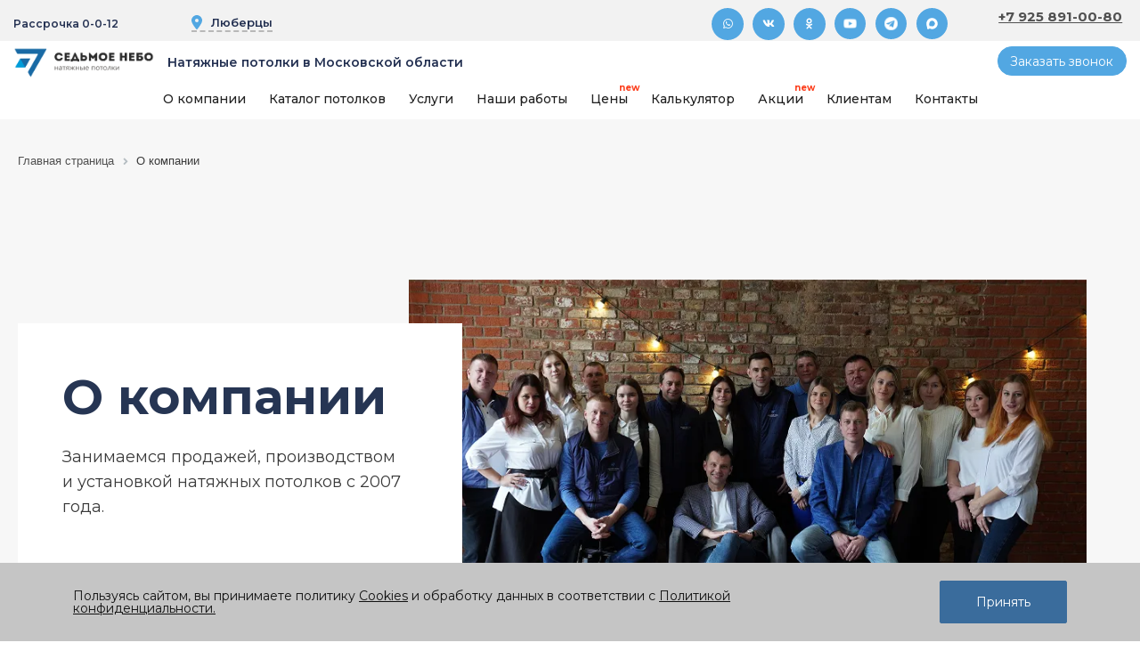

--- FILE ---
content_type: text/html; charset=UTF-8
request_url: https://lyuberczy.7nebo-nf.ru/about/
body_size: 63097
content:
<!DOCTYPE html>
<html lang="ru">
<head>
    <title>О компании «Седьмое небо»</title>
    <meta name="viewport" content="width=device-width, initial-scale=1">
    <meta name='robots' content='max-image-preview:large, max-snippet:-1, max-video-preview:-1' /> 
<meta name="author" content="Резников Артём" />
<meta name="copyright" content="LinzaTeam" />
<meta name="Author" lang="ru" content="Резников Артём" />
    <link rel="apple-touch-icon" sizes="152x152" href="/upload/resize_cache/webp/local/img/icon/apple-touch-icon.webp">
<link rel="icon" type="image/png" sizes="32x32" href="/upload/resize_cache/webp/local/img/icon/favicon-32x32.webp">
<link rel="icon" type="image/png" sizes="16x16" href="/upload/resize_cache/webp/local/img/icon/favicon-16x16.webp">
<link rel="manifest" href="/local/img/icon/site.webmanifest">
<link rel="mask-icon" href="/local/img/icon/safari-pinned-tab.svg" color="#68A5DD">
<link rel="shortcut icon" href="/local/img/icon/favicon.ico">
<meta name="msapplication-TileColor" content="#68a5dd">
<meta name="msapplication-config" content="/local/img/icon/browserconfig.xml">
<meta name="theme-color" content="#68a5dd">
    <link rel="alternate" type="application/rss+xml" title="7 Небо &raquo; Лента" href="https://7nebo-nf.ru/feed/" />

    <script type="application/ld+json">
{
  "@context": "https://schema.org",
  "@type": "Organization",
"name": "\u0421\u0435\u0434\u044c\u043c\u043e\u0435 \u043d\u0435\u0431\u043e - \u0441\u0442\u0443\u0434\u0438\u044f \u043d\u0430\u0442\u044f\u0436\u043d\u044b\u0445 \u043f\u043e\u0442\u043e\u043b\u043a\u043e\u0432",
  "url": "https://lyuberczy.7nebo-nf.ru",
  "telephone": "+7 495 172-42-47",
  "logo": "https://7nebo-nf.ru/upload/wp-content/uploads/2020/08/Bez-imeni-1.png",
  "email": "info@7nebo-nf.ru",
  "openingHours": [
    {
      "@type": "OpeningHoursSpecification",
      "dayOfWeek": [
        "Monday",
        "Tuesday",
        "Wednesday",
        "Thursday",
        "Friday",
        "Saturday",
        "Sunday"
      ],
      "opens": "09:00",
      "closes": "20:00"
    }
  ],
  "areaServed": [
    {
      "@type": "City",
      "name": "Люберцы",
      "address": {
        "@type": "PostalAddress",
        "addressLocality": "Люберцы",
        "addressRegion": "\u041c\u043e\u0441\u043a\u043e\u0432\u0441\u043a\u0430\u044f \u043e\u0431\u043b\u0430\u0441\u0442\u044c",
        "addressCountry": "RU"
      },
      "sameAs": "https://www.wikidata.org/wiki/Q196465"
    }
  ],
  "parentOrganization": {
    "@type": "Organization",
    "name": "\u0421\u0435\u0434\u044c\u043c\u043e\u0435 \u043d\u0435\u0431\u043e",
    "url": "https://7nebo-nf.ru"
  }
}
</script>
	
	<meta name="yandex-verification" content="617d9e05289a1b27" />
    <!--[if IE]>
    <script data-skip-moving="true" src='/local/templates/main/js/vendor/flexibility.min.js'></script>
    <script data-skip-moving="true" id='astra-flexibility-js-after'>flexibility(document.documentElement);</script>
    <![endif]-->

    <meta http-equiv="Content-Type" content="text/html; charset=UTF-8" />
<meta name="description" content="Информация о компании «Седьмое небо» ➤ Профессиональная монтажная компания по натяжным потолкам в Москве | История развития, сертификаты и награды." />
<script type="text/javascript" data-skip-moving="true">(function(w, d, n) {var cl = "bx-core";var ht = d.documentElement;var htc = ht ? ht.className : undefined;if (htc === undefined || htc.indexOf(cl) !== -1){return;}var ua = n.userAgent;if (/(iPad;)|(iPhone;)/i.test(ua)){cl += " bx-ios";}else if (/Windows/i.test(ua)){cl += ' bx-win';}else if (/Macintosh/i.test(ua)){cl += " bx-mac";}else if (/Linux/i.test(ua) && !/Android/i.test(ua)){cl += " bx-linux";}else if (/Android/i.test(ua)){cl += " bx-android";}cl += (/(ipad|iphone|android|mobile|touch)/i.test(ua) ? " bx-touch" : " bx-no-touch");cl += w.devicePixelRatio && w.devicePixelRatio >= 2? " bx-retina": " bx-no-retina";var ieVersion = -1;if (/AppleWebKit/.test(ua)){cl += " bx-chrome";}else if (/Opera/.test(ua)){cl += " bx-opera";}else if (/Firefox/.test(ua)){cl += " bx-firefox";}ht.className = htc ? htc + " " + cl : cl;})(window, document, navigator);</script>


<link href="/local/templates/main/components/bitrix/news.detail/about-company/style.css?174488262989" type="text/css"  rel="stylesheet" />
<link href="/bitrix/components/bitrix/news.list/templates/.default/style.css?1631800804150" type="text/css"  rel="stylesheet" />
<link href="/local/templates/main/css/grid.min.css?174488262971317" type="text/css"  data-template-style="true"  rel="stylesheet" />
<link href="/local/templates/main/components/bitrix/news.list/regions/style.css?1744882629830" type="text/css"  data-template-style="true"  rel="stylesheet" />
<link href="/local/templates/main/components/bitrix/form.result.new/callback-form/style.css?1744882629239" type="text/css"  data-template-style="true"  rel="stylesheet" />
<link href="/bitrix/components/bitrix/breadcrumb/templates/.default/style.css?1631800754585" type="text/css"  data-template-style="true"  rel="stylesheet" />
<link href="/local/templates/main/components/bitrix/news.detail/form_footer/style.css?1744882629301" type="text/css"  data-template-style="true"  rel="stylesheet" />
<link href="/local/templates/main/components/bitrix/form.result.new/measure-form/style.css?1744882629239" type="text/css"  data-template-style="true"  rel="stylesheet" />
<link href="/local/templates/main/css/styles-1753876935.css?1753877069405225" type="text/css"  data-template-style="true"  rel="stylesheet" />
<link href="/local/templates/main/css/elementor.min.css?1744882629932478" type="text/css"  data-template-style="true"  rel="stylesheet" />
<link href="/local/templates/main/new.css?17448826292027" type="text/css"  data-template-style="true"  rel="stylesheet" />
<link href="/local/templates/main/css/promo.css?17448826296186" type="text/css"  data-template-style="true"  rel="stylesheet" />
<link href="/local/templates/main/css/post-3112.css?174488262944038" type="text/css"  data-template-style="true"  rel="stylesheet" />
<link href="/local/templates/main/css/custom.css?176671144716002" type="text/css"  data-template-style="true"  rel="stylesheet" />
<link href="/local/templates/main/lib/slick/slick-theme.css?17448826293145" type="text/css"  data-template-style="true"  rel="stylesheet" />
<link href="/local/templates/main/components/bitrix/menu/mobile_menu_new/style.css?17448826292193" type="text/css"  data-template-style="true"  rel="stylesheet" />
<link href="/local/templates/main/components/bitrix/news.list/regions.mobile/style.css?1744882629808" type="text/css"  data-template-style="true"  rel="stylesheet" />
<link href="/bitrix/components/niges/cookiesaccept/templates/.default/style.css?17486726642729" type="text/css"  data-template-style="true"  rel="stylesheet" />
<link href="/local/templates/main/styles.css?17556084897295" type="text/css"  data-template-style="true"  rel="stylesheet" />
<link href="/local/templates/main/template_styles.css?17501618048386" type="text/css"  data-template-style="true"  rel="stylesheet" />







<link href="https://lyuberczy.7nebo-nf.ru/about/" rel="canonical">
 <style> .nca-cookiesaccept-line { box-sizing: border-box !important; margin: 0 !important; border: none !important; width: 100% !important; min-height: 10px !important; max-height: 250px !important; display: block; clear: both !important; padding: 20px !important; position: fixed; bottom: 0px !important; opacity: 1; transform: translateY(0%); z-index: 99999; } .nca-cookiesaccept-line > div { display: flex; align-items: center; } .nca-cookiesaccept-line > div > div { padding-left: 5%; padding-right: 5%; } .nca-cookiesaccept-line a { color: inherit; text-decoration:underline; } @media screen and (max-width:767px) { .nca-cookiesaccept-line > div > div { padding-left: 1%; padding-right: 1%; } } </style> 
<!-- Top.Mail.Ru counter --><noscript><div><img src="https://top-fwz1.mail.ru/counter?id=3327533;js=na" style="position:absolute;left:-9999px;" alt="Top.Mail.Ru" /></div></noscript><!-- /Top.Mail.Ru counter -->



    
<meta property='og:site_name' content='7 Небо'/>
<meta property='og:title' content='О компании «Седьмое небо»'/>
<meta property='og:url' content='https://7nebo-nf.ru/about/'/>
<meta property='og:description' content='Информация о компании «Седьмое небо» ➤ Профессиональная монтажная компания по натяжным потолкам в Москве | История развития, сертификаты и награды.'/>
<meta property='og:type' content='website'/>
<meta property='og:locale' content='ru_RU'/>
    <meta property='og:image' content='https://7nebo-nf.ru/local/img/logo_big.png'/>
    <meta property='vk:image' content='https://7nebo-nf.ru/local/img/logo_big.png'/>
    <meta name="twitter:image:src" content='https://7nebo-nf.ru/local/img/logo_big.png'>
    <meta name="twitter:card" content="summary_large_image">
<meta name="twitter:site" content="@7nebo">
<meta name="twitter:creator" content="@7nebo">
<meta name="twitter:title" content='О компании «Седьмое небо»'>
<meta name="twitter:description" content='Информация о компании «Седьмое небо» ➤ Профессиональная монтажная компания по натяжным потолкам в Москве | История развития, сертификаты и награды.'>
<meta name="twitter:label1" content="Примерное время для чтения" />
<meta name="twitter:data1" content="15 минут" />

    <meta name="google-site-verification" content="E1eCpAc7vd0vFbYPIvvg-dk5whVUfiZu28guwqf-1ZA" />
<meta name="google-site-verification" content="mXIut64MddB4cldvj4qaWur21EQtGro4K4alqbVEk9I" />
<meta name="yandex-verification" content="54619d1f83e1f26a" />
<meta name="yandex-verification" content="1cd03f45ade11cc2"/>


  <!-- Meta Pixel Code -->
<!--
<noscript><img height="1" width="1" style="display:none"
src="https://www.facebook.com/tr?id=671425134281741&ev=PageView&noscript=1"
/></noscript>-->
<!-- End Meta Pixel Code -->

<!-- calltouch -->



<!-- calltouch -->





    <!-- calltouch -->
        <!-- calltouch -->
<meta name="yandex-verification" content="b4106a4df54a29cd" />
<meta name="google-site-verification" content="cE7K1-OPV5O6JBbk6_Au5zYbN45qel5wXopEQHX6NXU" />
<!-- Yandex.Metrika counter -->
<noscript><div><img src="https://mc.yandex.ru/watch/25316087" style="position:absolute; left:-9999px;" alt="" /></div></noscript>
<!-- /Yandex.Metrika counter -->

	
		
	<link rel="preconnect"
		  href="https://fonts.gstatic.com"
		  crossorigin />

	<link rel="preload"
		  as="style"
		  href="//fonts.googleapis.com/css2?family=Montserrat:ital,wght@0,100..900;1,100..900&display=swap&display=swap" />

	<link rel="stylesheet"
		  href="//fonts.googleapis.com/css2?family=Montserrat:ital,wght@0,100..900;1,100..900&display=swap&display=swap"
		  media="print" onload="this.media='all'" />

	<noscript>
	  <link rel="stylesheet"
			href="//fonts.googleapis.com/css2?family=Montserrat:ital,wght@0,100..900;1,100..900&display=swap&display=swap" />
	</noscript>
	
	
    
	
						<meta name="robots" content="noindex, nofollow">
					</head>
<body itemtype="https://schema.org/WebPage" itemscope="itemscope" class="ast-page-builder-template">





<div class="hfeed site" id="page">
    <a class="skip-link screen-reader-text" href="#content">Перейти к содержимому</a>
    <div class="elementor elementor-1191 elementor-location-header">
    <div class="elementor-inner">
        <div class="elementor-section-wrap">
            <section class="has_eae_slider elementor-section elementor-top-section elementor-element elementor-element-e391482 elementor-section-stretched elementor-section-content-middle
                            elementor-section-height-min-height elementor-section-items-stretch elementor-hidden-phone elementor-section-boxed elementor-section-height-default">
                <div class="elementor-container elementor-column-gap-default">
                    <div class="elementor-row">
                        <div class="has_eae_slider elementor-column elementor-col-33 elementor-top-column elementor-element elementor-element-5f00ae9">
                            <div class="elementor-column-wrap elementor-element-populated">
                                <div class="elementor-widget-wrap">
                                    <div class="elementor-element elementor-element-b4096a0 elementor-widget elementor-widget-text-editor">
                                        <div class="elementor-widget-container">
                                            <div class="d-flex elementor-text-editor elementor-clearfix">
                                                <span>                                                    <span class="rassrochka">Рассрочка 0-0-12</span>
                                                                                                   </span>
												
												<div class="region-box">
														<div class="region-section">
		<div class="d-flex align-items-center region-section__header">
			<div class="d-flex region-section__header-icon">
				<svg xmlns="http://www.w3.org/2000/svg" height="16" width="12" viewBox="0 0 384 512" fill="#52a7e2"><path d="M215.7 499.2C267 435 384 279.4 384 192C384 86 298 0 192 0S0 86 0 192c0 87.4 117 243 168.3 307.2c12.3 15.3 35.1 15.3 47.4 0zM192 128a64 64 0 1 1 0 128 64 64 0 1 1 0-128z"/></svg>
			</div>
			<div class="region-section__header-text">Люберцы</div>
		</div>
		<div class="region-section__content">
			<div class="region-section__list">
													<a class="d-flex region-section__list-item" href="https://7nebo-nf.ru/about/">Москва</a>
																	<a class="d-flex region-section__list-item" href="https://aprelevka.7nebo-nf.ru/about/">Апрелевка</a>
																	<a class="d-flex region-section__list-item" href="https://vidnoe.7nebo-nf.ru/about/">Видное</a>
																	<a class="d-flex region-section__list-item" href="https://goliczyno.7nebo-nf.ru/about/">Голицыно</a>
																	<a class="d-flex region-section__list-item" href="https://dedovsk.7nebo-nf.ru/about/">Дедовск</a>
																	<a class="d-flex region-section__list-item" href="https://dzerzhinskij.7nebo-nf.ru/about/">Дзержинский</a>
																	<a class="d-flex region-section__list-item" href="https://dolgoprudnyj.7nebo-nf.ru/about/">Долгопрудный</a>
																	<a class="d-flex region-section__list-item" href="https://domodedovo.7nebo-nf.ru/about/">Домодедово</a>
																	<a class="d-flex region-section__list-item" href="https://zvenigorod.7nebo-nf.ru/about/">Звенигород</a>
																	<a class="d-flex region-section__list-item" href="https://istra.7nebo-nf.ru/about/">Истра</a>
																	<a class="d-flex region-section__list-item" href="https://kommunarka.7nebo-nf.ru/about/">Коммунарка</a>
																	<a class="d-flex region-section__list-item" href="https://krasnogorsk.7nebo-nf.ru/about/">Красногорск</a>
																	<a class="d-flex region-section__list-item" href="https://krasnoznamensk.7nebo-nf.ru/about/">Краснознаменск</a>
																	<a class="d-flex region-section__list-item" href="https://kubinka.7nebo-nf.ru/about/">Кубинка</a>
																	<a class="d-flex region-section__list-item" href="https://lytkarino.7nebo-nf.ru/about/">Лыткарино</a>
																	<a class="d-flex region-section__list-item" href="https://mozhajsk.7nebo-nf.ru/about/">Можайск</a>
																	<a class="d-flex region-section__list-item" href="https://moskovskij.7nebo-nf.ru/about/">Московский</a>
																	<a class="d-flex region-section__list-item" href="https://mytishhi.7nebo-nf.ru/about/">Мытищи</a>
																	<a class="d-flex region-section__list-item" href="https://naro-fominsk.7nebo-nf.ru/about/">Наро-Фоминск</a>
																	<a class="d-flex region-section__list-item" href="https://nakhabino.7nebo-nf.ru/about/">Нахабино</a>
																	<a class="d-flex region-section__list-item" href="https://obninsk.7nebo-nf.ru/about/">Обнинск</a>
																	<a class="d-flex region-section__list-item" href="https://odinczovo.7nebo-nf.ru/about/">Одинцово</a>
																	<a class="d-flex region-section__list-item" href="https://podolsk.7nebo-nf.ru/about/">Подольск</a>
																	<a class="d-flex region-section__list-item" href="https://ramenskoe.7nebo-nf.ru/about/">Раменское</a>
																	<a class="d-flex region-section__list-item" href="https://reutov.7nebo-nf.ru/about/">Реутов</a>
																	<a class="d-flex region-section__list-item" href="https://ruza.7nebo-nf.ru/about/">Руза</a>
																	<a class="d-flex region-section__list-item" href="https://serpukhov.7nebo-nf.ru/about/">Серпухов</a>
																	<a class="d-flex region-section__list-item" href="https://troiczk.7nebo-nf.ru/about/">Троицк</a>
																	<a class="d-flex region-section__list-item" href="https://khimki.7nebo-nf.ru/about/">Химки</a>
																	<a class="d-flex region-section__list-item" href="https://chekhov.7nebo-nf.ru/about/">Чехов</a>
											</div>
		</div>
	</div>
												</div>
												
                                            </div>
                                        </div>
                                    </div>
                                </div>
                            </div>
                        </div>
                        <div class="has_eae_slider elementor-column elementor-col-33 elementor-top-column elementor-element elementor-element-a6d2804">
                            <div class="elementor-column-wrap elementor-element-populated">
                                <div class="elementor-widget-wrap">
                                    <div class="elementor-element elementor-element-066b238 elementor-shape-circle elementor-grid-6 elementor-widget elementor-widget-social-icons">
                                        <div class="elementor-widget-container">
                                            <div class="elementor-social-icons-wrapper elementor-grid">
        <div class="elementor-grid-item elementor-grid-item-custom">
        <a class="elementor-icon elementor-social-icon elementor-social-icon-whatsapp elementor-animation-shrink elementor-repeater-item-e758ab8"
           href="https://wa.me/79258910080" target="_blank" data-ym-id="whatsapp">
            <span class="elementor-screen-only">Whatsapp</span>
            <i class="fab fa-whatsapp"></i>
        </a>
    </div>
                <div class="elementor-grid-item elementor-grid-item-custom">
        <a class="elementor-icon elementor-social-icon elementor-social-icon-vk elementor-animation-shrink elementor-repeater-item-9f80c3a"
           href="https://vk.com/potolok_7nebo_nf" target="_blank" id="ym-vk" data-ym-id="vk-new">
            <span class="elementor-screen-only">Vk</span>
            <i class="fab fa-vk"></i>
        </a>
    </div>
            <div class="elementor-grid-item elementor-grid-item-custom">
        <a class="elementor-icon elementor-social-icon elementor-social-icon-odnoklassniki elementor-animation-shrink elementor-repeater-item-07e9477"
           href="https://ok.ru/group/58390083600418" target="_blank" id="ym-ok" data-ym-id="ok-new">
            <span class="elementor-screen-only">Odnoklassniki</span>
            <i class="fab fa-odnoklassniki"></i>
        </a>
    </div>
            <div class="elementor-grid-item elementor-grid-item-custom">
        <a class=""
           href="https://www.youtube.com/channel/UCep15qTUHrhIAdCVYCwXaZg" target="_blank">
            <span class="elementor-screen-only">Youtube</span>
            <img src="/upload/icons/youtube.svg" alt="" class="head-socials">
        </a>
    </div>
        
    <div class="elementor-grid-item elementor-grid-item-custom">
        <a class="elementor-animation-shrink"
           href="https://t.me/manager7nebonf_bot" target="_blank"
           id="ym-telegram" data-ym-id="telegram-new">
            <span class="elementor-screen-only">Telegram</span>
            <img src="/upload/icons/tg.svg" alt="" class="head-socials">
        </a>
    </div>

    <div class="elementor-grid-item elementor-grid-item-custom">
        <a class="elementor-animation-shrink"
           href="https://max.ru/u/f9LHodD0cOI7zzxjybq6mUl6TwEjL4rtjRRm1xomniWkjjJG3h-Bk_Z9vWM" target="_blank"
           id="ym-telegram" data-ym-id="telegram-new">
            <span class="elementor-screen-only">Max</span>
            <img src="/upload/icons/max.svg" alt="" class="head-socials">
        </a>
    </div>

</div>                                        </div>
                                    </div>
                                </div>
                            </div>
                        </div>
                        <div class="has_eae_slider elementor-column elementor-col-33 elementor-top-column elementor-element elementor-element-b328323">
                            <div class="elementor-column-wrap elementor-element-populated">
                                <div class="elementor-widget-wrap">
                                    <div class="elementor-element elementor-element-208bedc elementor-widget elementor-widget-text-editor">
                                        <div class="elementor-widget-container">
                                            <div class="elementor-text-editor elementor-clearfix">
                                                <p>
                                                    <span style="text-decoration: underline;">
                                                        <strong>
                                                            <a id="ym-phone3430080" href="tel:79258910080" data-ym-id="phone3430080">+7 925 891-00-80</a>
                                                        </strong>
                                                    </span>
                                                </p>
                                            </div>
                                        </div>
                                    </div>
                                </div>
                            </div>
                        </div>
                    </div>
                </div>
            </section>
            <section class="has_eae_slider elementor-section elementor-top-section elementor-element elementor-element-5e452dd elementor-section-stretched elementor-section-content-middle
                            elementor-section-height-min-height elementor-section-items-stretch elementor-hidden-desktop elementor-hidden-tablet elementor-section-boxed elementor-section-height-default">
                <div class="elementor-container elementor-column-gap-default">
                    <div class="elementor-row">
                        <div class="has_eae_slider elementor-column elementor-col-33 elementor-top-column elementor-element elementor-element-fcbf610">
                            <div class="elementor-column-wrap elementor-element-populated">
                                <div class="elementor-widget-wrap">
                                    <div class="elementor-element elementor-element-5cf473f elementor-widget elementor-widget-text-editor">
                                        <div class="elementor-widget-container">
                                            <div class="elementor-text-editor elementor-clearfix">
                                                <p>                                                    <div>                                                   
                                                         <span data-type="1" class="rassrochka">Рассрочка 0-0-12</span>
                                                    </div>
												
													<div class="d-flex justify-content-center region-box">
															<div class="region-section">
		<div class="d-flex align-items-center region-section__header">
			<div class="d-flex region-section__header-icon">
				<svg xmlns="http://www.w3.org/2000/svg" height="16" width="12" viewBox="0 0 384 512" fill="#52a7e2"><path d="M215.7 499.2C267 435 384 279.4 384 192C384 86 298 0 192 0S0 86 0 192c0 87.4 117 243 168.3 307.2c12.3 15.3 35.1 15.3 47.4 0zM192 128a64 64 0 1 1 0 128 64 64 0 1 1 0-128z"/></svg>
			</div>
			<div class="region-section__header-text">Люберцы</div>
		</div>
		<div class="region-section__content">
			<div class="region-section__list">
													<a class="d-flex region-section__list-item" href="https://7nebo-nf.ru/about/">Москва</a>
																	<a class="d-flex region-section__list-item" href="https://aprelevka.7nebo-nf.ru/about/">Апрелевка</a>
																	<a class="d-flex region-section__list-item" href="https://vidnoe.7nebo-nf.ru/about/">Видное</a>
																	<a class="d-flex region-section__list-item" href="https://goliczyno.7nebo-nf.ru/about/">Голицыно</a>
																	<a class="d-flex region-section__list-item" href="https://dedovsk.7nebo-nf.ru/about/">Дедовск</a>
																	<a class="d-flex region-section__list-item" href="https://dzerzhinskij.7nebo-nf.ru/about/">Дзержинский</a>
																	<a class="d-flex region-section__list-item" href="https://dolgoprudnyj.7nebo-nf.ru/about/">Долгопрудный</a>
																	<a class="d-flex region-section__list-item" href="https://domodedovo.7nebo-nf.ru/about/">Домодедово</a>
																	<a class="d-flex region-section__list-item" href="https://zvenigorod.7nebo-nf.ru/about/">Звенигород</a>
																	<a class="d-flex region-section__list-item" href="https://istra.7nebo-nf.ru/about/">Истра</a>
																	<a class="d-flex region-section__list-item" href="https://kommunarka.7nebo-nf.ru/about/">Коммунарка</a>
																	<a class="d-flex region-section__list-item" href="https://krasnogorsk.7nebo-nf.ru/about/">Красногорск</a>
																	<a class="d-flex region-section__list-item" href="https://krasnoznamensk.7nebo-nf.ru/about/">Краснознаменск</a>
																	<a class="d-flex region-section__list-item" href="https://kubinka.7nebo-nf.ru/about/">Кубинка</a>
																	<a class="d-flex region-section__list-item" href="https://lytkarino.7nebo-nf.ru/about/">Лыткарино</a>
																	<a class="d-flex region-section__list-item" href="https://mozhajsk.7nebo-nf.ru/about/">Можайск</a>
																	<a class="d-flex region-section__list-item" href="https://moskovskij.7nebo-nf.ru/about/">Московский</a>
																	<a class="d-flex region-section__list-item" href="https://mytishhi.7nebo-nf.ru/about/">Мытищи</a>
																	<a class="d-flex region-section__list-item" href="https://naro-fominsk.7nebo-nf.ru/about/">Наро-Фоминск</a>
																	<a class="d-flex region-section__list-item" href="https://nakhabino.7nebo-nf.ru/about/">Нахабино</a>
																	<a class="d-flex region-section__list-item" href="https://obninsk.7nebo-nf.ru/about/">Обнинск</a>
																	<a class="d-flex region-section__list-item" href="https://odinczovo.7nebo-nf.ru/about/">Одинцово</a>
																	<a class="d-flex region-section__list-item" href="https://podolsk.7nebo-nf.ru/about/">Подольск</a>
																	<a class="d-flex region-section__list-item" href="https://ramenskoe.7nebo-nf.ru/about/">Раменское</a>
																	<a class="d-flex region-section__list-item" href="https://reutov.7nebo-nf.ru/about/">Реутов</a>
																	<a class="d-flex region-section__list-item" href="https://ruza.7nebo-nf.ru/about/">Руза</a>
																	<a class="d-flex region-section__list-item" href="https://serpukhov.7nebo-nf.ru/about/">Серпухов</a>
																	<a class="d-flex region-section__list-item" href="https://troiczk.7nebo-nf.ru/about/">Троицк</a>
																	<a class="d-flex region-section__list-item" href="https://khimki.7nebo-nf.ru/about/">Химки</a>
																	<a class="d-flex region-section__list-item" href="https://chekhov.7nebo-nf.ru/about/">Чехов</a>
											</div>
		</div>
	</div>
													</div>
												
                                                                                                    </p>
                                            </div>
                                        </div>
                                    </div>
                                </div>
                            </div>
                        </div>
                        <div class="has_eae_slider elementor-column elementor-col-33 elementor-top-column elementor-element elementor-element-cc587b0">
                            <div class="elementor-column-wrap elementor-element-populated">
                                <div class="elementor-widget-wrap">
                                    <div class="elementor-element elementor-element-38ecdd0 elementor-widget elementor-widget-text-editor">
                                        <div class="elementor-widget-container">
                                            <div class="elementor-text-editor elementor-clearfix">
                                                <p>
                                                    <span style="text-decoration: underline;">
                                                        <strong>
                                                            <a id="ym-phone3430080" href="tel:79258910080" data-ym-id="phone3430080">+7 925 891-00-80</a>
                                                        </strong>
                                                    </span>
                                                </p>
                                            </div>
                                        </div>
                                    </div>
                                </div>
                            </div>
                        </div>
                        <div class="has_eae_slider elementor-column elementor-col-33 elementor-top-column elementor-element elementor-element-4f12cf0">
                            <div class="elementor-widget-wrap">
                                <div class="elementor-element elementor-element-5adbc45 paymodal-whatsapp elementor-widget elementor-widget-text-editor">
                                    <div class="elementor-widget-container">
                                        <div class="elementor-text-editor elementor-clearfix">
                                            <div class="paymodal-whatsapp">
                                                <div class="textwidget custom-html-widget">
                                                    <a href="https://wa.me/79258910080">WhatsApp</a>
                                                </div>
                                            </div>
                                        </div>
                                    </div>
                                </div>
                            </div>
                        </div>
                    </div>
                </div>
            </section>
            <section class="has_eae_slider elementor-section elementor-top-section elementor-element elementor-element-ebb2f5a elementor-section-stretched elementor-section-content-middle
                            elementor-section-height-min-height elementor-section-items-stretch elementor-hidden-phone elementor-section-boxed elementor-section-height-default">
                <div class="elementor-container elementor-column-gap-default">
                    <div class="elementor-row" style="flex-direction:column">
                                                    <div style="display: flex; flex-direction: row; justify-content: space-between;">
                                <div style="display:flex; flex-direction: row">
                                    <div class="has_eae_slider elementor-column elementor-col-25 elementor-top-column elementor-element elementor-element-457fc3e">
                                        <div class="elementor-column-wrap elementor-element-populated">
                                            <div class="elementor-widget-wrap">
                                                <div class="elementor-element elementor-element-b9e7482 elementor-widget elementor-widget-theme-site-logo elementor-widget-image">
                                                    <div class="elementor-widget-container">
                                                        <div class="elementor-image">
                                                            <a href="/">
                                                                <img width="3182" height="722"
                                                                    src="/upload/resize_cache/webp/upload/wp-content/uploads/2020/09/logo_site-01-600x136.webp"
                                                                    class="attachment-full size-full"
                                                                    alt="" loading="lazy"
                                                                    srcset="/upload/resize_cache/webp/upload/wp-content/uploads/2020/09/logo_site-01.webp 3182w, /upload/resize_cache/webp/upload/wp-content/uploads/2020/09/logo_site-01-300x68.webp 300w, /upload/resize_cache/webp/upload/wp-content/uploads/2020/09/logo_site-01-1024x232.webp 1024w, /upload/resize_cache/webp/upload/wp-content/uploads/2020/09/logo_site-01-768x174.webp 768w, /upload/resize_cache/webp/upload/wp-content/uploads/2020/09/logo_site-01-1536x349.webp 1536w, /upload/resize_cache/webp/upload/wp-content/uploads/2020/09/logo_site-01-2048x465.webp 2048w, /upload/resize_cache/webp/upload/wp-content/uploads/2020/09/logo_site-01-600x136.webp 600w"
                                                                    sizes="(max-width: 3182px) 100vw, 3182px">
                                                            </a>
                                                        </div>
                                                    </div>
                                                </div>
                                            </div>
                                        </div>
                                    </div>
                                    <div class="has_eae_slider elementor-column elementor-col-25 elementor-top-column elementor-element elementor-element-82330ae" style="    width: 100%;">
                                        <div class="elementor-column-wrap" style="align-items: center">
											<div class="elementor-widget-wrap" style="font-size: 14px; font-weight: 600; color: #243152;    justify-content: flex-start;padding-left:15px">
												Натяжные потолки в Московской области											</div>
                                        </div>
                                    </div>
                                </div>
                                <div class="has_eae_slider elementor-column elementor-col-25 elementor-top-column elementor-element elementor-element-8630ee4" style="min-width: 12.52%;">
                                    <div class="elementor-column-wrap elementor-element-populated">
                                        <div class="elementor-widget-wrap">
                                            <div class="elementor-element elementor-element-26df549 eae-pop-btn-align-center order-call-top eae-pop-btn-type-text elementor-widget elementor-widget-wts-modal-popup">
                                                <div class="elementor-widget-container">
    <div class="eae-popup-wrapper eae-popup-276712097" data-id="276712097" data-preview-modal="yes" data-close-button-type="icon" data-close-btn="fas fa-times" data-close-in-out="true">
        <a class="eae-popup-link icon-position-before" data-id="276712097" data-ctrl-id="26df549" href="#276712097">
            <span class="eae-popup-btn-icon"></span>
            <span class="eae-popup-btn-text">Заказать звонок</span>
        </a>
    </div>

    <div id="276712097" class="eae-popup-276712097 mfp-hide eae-popup-container">
        <div class="eae-popup-content">
            <div class="eae-modal-content">
                <div class="frm_t">Заказать обратный звонок</div>
                <div role="form" class="wpcf7" lang="ru-RU" dir="ltr">
                    <form name="callback" action="/form/" method="POST" enctype="multipart/form-data"><input type="hidden" name="sessid" id="sessid" value="53bb0fb35ba16586fa5b4efaa29313a6" /><input type="hidden" name="WEB_FORM_ID" value="2" /><input type='hidden' name='form_name' value=callback><input type='hidden' name='tpl' value=callback-form><input type="hidden"  name="form_hidden_9" value="" /><!-- Подключаем jQuery и jQuery Mask Plugin -->
<div class="form-container">
    <div class="wpcf7-form-control-wrap your-name">
        <input type='text' id='name' class='wpcf7-form-control wpcf7-text' name='name'  placeholder='Ваше имя*'  data-name='form_text_7' value='' autocomplete='off'  required>
    </div>
    <br>
    <div class="wpcf7-form-control-wrap your-number">
        <input type='tel' id='phone' class='wpcf7-form-control wpcf7-text' name='phone'  placeholder='Контактный телефон*'  data-name='form_text_8' value='' autocomplete='off'  required>
    </div>
    <br>
    <div class="gcaptchaerror" style="color:red;display: block;float: left;clear: both; margin: 0; position: absolute; left: 12px;"></div>
    <div class="g-recaptcha" id="g-recaptcha" data-sitekey="6Lf_ejslAAAAAK72gTgPUfJkSQCivcTgPtbiMKUh" data-callback="verifyCallback"></div>

    <input type='hidden' id='source' name='source' data-name='form_hidden_10' value='7nebo-nf.ru'>
    <button type='submit' name='web_form_submit' value='y'>Отправить</button>
    <div class="modal_privacy_label">
        
<div>
    <input type='checkbox' id="privacy_label_rules_73d572be68" name="rules" required/>
    <label for="privacy_label_rules_73d572be68">Я&nbsp;подтверждаю ознакомление с&nbsp;<a href="/privacy/" target="_blank">политикой обработки персональных данных</a></label>
</div>
<div>
    <input type='checkbox' id="privacy_label_rules_73d572be68_2" name="rules2" required/>
    <label for="privacy_label_rules_73d572be68_2">Я&nbsp;предоставляю согласие на&nbsp;обработку моих <a href="/privacy/" target="_blank">персональных данных</a></label>
</div>    </div>
</div>

</form>                </div>
            </div>
        </div>
    </div>
</div>                                            </div>
                                        </div>
                                    </div>
                                </div>
                            </div>
                            <div style="display: flex; justify-content: center;">
                                <div class="has_eae_slider elementor-column elementor-col-25 elementor-top-column elementor-element elementor-element-1bd211c" style="width:100%">
                                    <div class="elementor-column-wrap elementor-element-populated">
                                        <div class="elementor-widget-wrap">
                                            <div class="elementor-element elementor-element-ea59389 elementor-nav-menu__align-center elementor-nav-menu--dropdown-mobile elementor-nav-menu--stretch elementor-nav-menu__text-align-center elementor-nav-menu--indicator-classic elementor-nav-menu--toggle elementor-nav-menu--burger elementor-widget elementor-widget-nav-menu">
                                                <div class="elementor-widget-container">
                                                    <nav data-type="2" class="elementor-nav-menu--main elementor-nav-menu__container elementor-nav-menu--layout-horizontal e--pointer-underline e--animation-fade">
                                                        <ul class="elementor-nav-menu">
        <li class="parent menu-item menu-item-type-post_type menu-item-object-page>">
            <a class="elementor-item menu-link" href="/about/" class='active'>О компании</a>
            <ul class="submenu">
                    <li class="parent menu-item menu-item-type-post_type menu-item-object-page">
                    <a class="elementor-item menu-link" href="/about/certificates/">Сертификаты</a>
                </li>
                    <li class="parent menu-item menu-item-type-post_type menu-item-object-page">
                    <a class="elementor-item menu-link" href="/statii/">Статьи</a>
                </li>
                    <li class="parent menu-item menu-item-type-post_type menu-item-object-page">
                    <a class="elementor-item menu-link" href="/about/garantii/">Гарантия</a>
                </li>
                    <li class="parent menu-item menu-item-type-post_type menu-item-object-page">
                    <a class="elementor-item menu-link" href="/about/oplata/">Оплата</a>
                </li>
                    <li class="parent menu-item menu-item-type-post_type menu-item-object-page">
                    <a class="elementor-item menu-link" href="/partners/">Партнеры</a>
                </li>
    </ul></li>        <li class="parent menu-item menu-item-type-post_type menu-item-object-page>">
            <a class="elementor-item menu-link" href="/potolki/">Каталог потолков</a>
            <ul class="submenu">
            <li class="parent menu-item menu-item-type-post_type menu-item-object-page>">
            <a class="elementor-item menu-link" href="#">Тип поверхности</a>
            <ul class="submenu">
                    <li class="parent menu-item menu-item-type-post_type menu-item-object-page">
                    <a class="elementor-item menu-link" href="/potolki/kombinirovannye-natyazhnye-potolki/">Комбинированные</a>
                </li>
                    <li class="parent menu-item menu-item-type-post_type menu-item-object-page">
                    <a class="elementor-item menu-link" href="/potolki/matovye-natyazhnye-potolki/">Матовые</a>
                </li>
                    <li class="parent menu-item menu-item-type-post_type menu-item-object-page">
                    <a class="elementor-item menu-link" href="/potolki/glyantsevye-natyazhnye-potolki/">Глянцевые</a>
                </li>
                    <li class="parent menu-item menu-item-type-post_type menu-item-object-page">
                    <a class="elementor-item menu-link" href="/potolki/satinovye-natyazhnye-potolki/">Сатиновые</a>
                </li>
                    <li class="parent menu-item menu-item-type-post_type menu-item-object-page">
                    <a class="elementor-item menu-link" href="/potolki/beton/">Под бетон</a>
                </li>
                    <li class="parent menu-item menu-item-type-post_type menu-item-object-page">
                    <a class="elementor-item menu-link" href="/potolki/pod-derevo/">Под дерево</a>
                </li>
                    <li class="parent menu-item menu-item-type-post_type menu-item-object-page">
                    <a class="elementor-item menu-link" href="/potolki/fakturnye/">Фактурные</a>
                </li>
    </ul></li>        <li class="parent menu-item menu-item-type-post_type menu-item-object-page>">
            <a class="elementor-item menu-link" href="#">Материал</a>
            <ul class="submenu">
                    <li class="parent menu-item menu-item-type-post_type menu-item-object-page">
                    <a class="elementor-item menu-link" href="/potolki/natyazhnye-potolki-pvkh/">ПВХ</a>
                </li>
                    <li class="parent menu-item menu-item-type-post_type menu-item-object-page">
                    <a class="elementor-item menu-link" href="/potolki/loft/">Лофт</a>
                </li>
                    <li class="parent menu-item menu-item-type-post_type menu-item-object-page">
                    <a class="elementor-item menu-link" href="/potolki/tkanevyy-natyazhnoy-potolok/">Тканевые</a>
                </li>
    </ul></li>        <li class="parent menu-item menu-item-type-post_type menu-item-object-page>">
            <a class="elementor-item menu-link" href="#">Дизайн</a>
            <ul class="submenu">
                    <li class="parent menu-item menu-item-type-post_type menu-item-object-page">
                    <a class="elementor-item menu-link" href="/potolki/3d-potolok/">3D потолок</a>
                </li>
                    <li class="parent menu-item menu-item-type-post_type menu-item-object-page">
                    <a class="elementor-item menu-link" href="/potolki/dvoynaya-fotopechat-double-vision/">Двойная фотопечать</a>
                </li>
                    <li class="parent menu-item menu-item-type-post_type menu-item-object-page">
                    <a class="elementor-item menu-link" href="/potolki/dvukhurovnevye-natyazhnye-potolki/">Двухуровневые</a>
                </li>
                    <li class="parent menu-item menu-item-type-post_type menu-item-object-page">
                    <a class="elementor-item menu-link" href="/potolki/mnogourovnevye-natyazhnye-potolki/">Многоуровневые</a>
                </li>
                    <li class="parent menu-item menu-item-type-post_type menu-item-object-page">
                    <a class="elementor-item menu-link" href="/potolki/paryashchie-natyazhnye-potolki/">Парящие</a>
                </li>
                    <li class="parent menu-item menu-item-type-post_type menu-item-object-page">
                    <a class="elementor-item menu-link" href="/potolki/potolki-s-podsvetkoy/">С подсветкой</a>
                </li>
                    <li class="parent menu-item menu-item-type-post_type menu-item-object-page">
                    <a class="elementor-item menu-link" href="/potolki/svetoprozrachnye-natyazhnye-potolki/">Световые потолки</a>
                </li>
                    <li class="parent menu-item menu-item-type-post_type menu-item-object-page">
                    <a class="elementor-item menu-link" href="/potolki/fotopechat/">С фотопечатью</a>
                </li>
                    <li class="parent menu-item menu-item-type-post_type menu-item-object-page">
                    <a class="elementor-item menu-link" href="/potolki/perforirovannye-natyazhnye-potolki/">Перфорированные</a>
                </li>
                    <li class="parent menu-item menu-item-type-post_type menu-item-object-page">
                    <a class="elementor-item menu-link" href="/potolki/polotna-lumfer/">Полотна LUMFER</a>
                </li>
                    <li class="parent menu-item menu-item-type-post_type menu-item-object-page">
                    <a class="elementor-item menu-link" href="/potolki/svetovye-linii-flexy/">Световые линии FLEXY</a>
                </li>
                    <li class="parent menu-item menu-item-type-post_type menu-item-object-page">
                    <a class="elementor-item menu-link" href="/potolki/trekovye-natyazhnye-potolki/">Трековые</a>
                </li>
                    <li class="parent menu-item menu-item-type-post_type menu-item-object-page">
                    <a class="elementor-item menu-link" href="/potolki/konturnaya-podsvetka/">Контурная подсветка</a>
                </li>
                    <li class="parent menu-item menu-item-type-post_type menu-item-object-page">
                    <a class="elementor-item menu-link" href="/potolki/svetodiodnaya-podsvetka/">Светодиодная подсветка</a>
                </li>
                    <li class="parent menu-item menu-item-type-post_type menu-item-object-page">
                    <a class="elementor-item menu-link" href="/potolki/odnourovnevye/">Одноуровневые</a>
                </li>
                    <li class="parent menu-item menu-item-type-post_type menu-item-object-page">
                    <a class="elementor-item menu-link" href="/potolki/krivolineynye/">Криволинейные</a>
                </li>
    </ul></li>        <li class="parent menu-item menu-item-type-post_type menu-item-object-page>">
            <a class="elementor-item menu-link" href="#">Цвет</a>
            <ul class="submenu">
                    <li class="parent menu-item menu-item-type-post_type menu-item-object-page">
                    <a class="elementor-item menu-link" href="/potolki/belye-natyazhnye-potolki/">Белые</a>
                </li>
                    <li class="parent menu-item menu-item-type-post_type menu-item-object-page">
                    <a class="elementor-item menu-link" href="/potolki/natyazhnye-potolki-nebo/">Небо</a>
                </li>
                    <li class="parent menu-item menu-item-type-post_type menu-item-object-page">
                    <a class="elementor-item menu-link" href="/potolki/chernye-natyazhnye-potolki/">Черные</a>
                </li>
                    <li class="parent menu-item menu-item-type-post_type menu-item-object-page">
                    <a class="elementor-item menu-link" href="/potolki/tsvetnye-natyazhnye-potolki/">Цветные</a>
                </li>
                    <li class="parent menu-item menu-item-type-post_type menu-item-object-page">
                    <a class="elementor-item menu-link" href="/potolki/serye-natyazhnye-potolki/">Серые</a>
                </li>
                    <li class="parent menu-item menu-item-type-post_type menu-item-object-page">
                    <a class="elementor-item menu-link" href="/potolki/bezhevye/">Бежевые</a>
                </li>
    </ul></li>        <li class="parent menu-item menu-item-type-post_type menu-item-object-page>">
            <a class="elementor-item menu-link" href="#">Комната</a>
            <ul class="submenu">
                    <li class="parent menu-item menu-item-type-post_type menu-item-object-page">
                    <a class="elementor-item menu-link" href="/potolki/natyazhnye-potolki-v-vannuyu-komnatu/">Ванная</a>
                </li>
                    <li class="parent menu-item menu-item-type-post_type menu-item-object-page">
                    <a class="elementor-item menu-link" href="/potolki/na-kuhnu/">Кухня</a>
                </li>
                    <li class="parent menu-item menu-item-type-post_type menu-item-object-page">
                    <a class="elementor-item menu-link" href="/potolki/v-spalnyu/">Спальня</a>
                </li>
                    <li class="parent menu-item menu-item-type-post_type menu-item-object-page">
                    <a class="elementor-item menu-link" href="/potolki/v-detskuyu/">В детскую</a>
                </li>
                    <li class="parent menu-item menu-item-type-post_type menu-item-object-page">
                    <a class="elementor-item menu-link" href="/potolki/v-gostinuyu/">Гостиная и залы</a>
                </li>
                    <li class="parent menu-item menu-item-type-post_type menu-item-object-page">
                    <a class="elementor-item menu-link" href="/potolki/balkony-i-lodzhii/">Балконы и лоджии</a>
                </li>
                    <li class="parent menu-item menu-item-type-post_type menu-item-object-page">
                    <a class="elementor-item menu-link" href="/potolki/v-koridor/">Коридор и прихожая</a>
                </li>
    </ul></li>        <li class="parent menu-item menu-item-type-post_type menu-item-object-page>">
            <a class="elementor-item menu-link" href="#">Технология</a>
            <ul class="submenu">
                    <li class="parent menu-item menu-item-type-post_type menu-item-object-page">
                    <a class="elementor-item menu-link" href="/potolki/akusticheskie-natyazhnye-potolki/">Акустические</a>
                </li>
                    <li class="parent menu-item menu-item-type-post_type menu-item-object-page">
                    <a class="elementor-item menu-link" href="/potolki/besshovnye-natyazhnye-potolki-iz-pvkh/">Бесшовные</a>
                </li>
                    <li class="parent menu-item menu-item-type-post_type menu-item-object-page">
                    <a class="elementor-item menu-link" href="/potolki/kraab-3-0/">Бесщелевые</a>
                </li>
                    <li class="parent menu-item menu-item-type-post_type menu-item-object-page">
                    <a class="elementor-item menu-link" href="/potolki/svetovye-linii-slott/">Демпферные</a>
                </li>
                    <li class="parent menu-item menu-item-type-post_type menu-item-object-page">
                    <a class="elementor-item menu-link" href="/potolki/tenevye-natyazhnye-potolki/">Теневые</a>
                </li>
                    <li class="parent menu-item menu-item-type-post_type menu-item-object-page">
                    <a class="elementor-item menu-link" href="/potolki/bez-nagreva/">Без нагрева</a>
                </li>
    </ul></li>        <li class="parent menu-item menu-item-type-post_type menu-item-object-page>">
            <a class="elementor-item menu-link" href="#">Площадь</a>
            <ul class="submenu">
                    <li class="parent menu-item menu-item-type-post_type menu-item-object-page">
                    <a class="elementor-item menu-link" href="/potolki/18-kv-m/">18 кв. м.</a>
                </li>
                    <li class="parent menu-item menu-item-type-post_type menu-item-object-page">
                    <a class="elementor-item menu-link" href="/potolki/potolki-na-20-kv-m/">20 кв. м.</a>
                </li>
    </ul></li>        <li class="parent menu-item menu-item-type-post_type menu-item-object-page>">
            <a class="elementor-item menu-link" href="#">Производитель</a>
            <ul class="submenu">
                    <li class="parent menu-item menu-item-type-post_type menu-item-object-page">
                    <a class="elementor-item menu-link" href="/potolki/descor/">Descor</a>
                </li>
                    <li class="parent menu-item menu-item-type-post_type menu-item-object-page">
                    <a class="elementor-item menu-link" href="/potolki/halead/">Halead</a>
                </li>
                    <li class="parent menu-item menu-item-type-post_type menu-item-object-page">
                    <a class="elementor-item menu-link" href="/potolki/teqtum/">Teqtum</a>
                </li>
                    <li class="parent menu-item menu-item-type-post_type menu-item-object-page">
                    <a class="elementor-item menu-link" href="/potolki/bauf/">Bauf</a>
                </li>
                    <li class="parent menu-item menu-item-type-post_type menu-item-object-page">
                    <a class="elementor-item menu-link" href="/potolki/pongs/">Pongs</a>
                </li>
                    <li class="parent menu-item menu-item-type-post_type menu-item-object-page">
                    <a class="elementor-item menu-link" href="/potolki/clipso/">Clipso</a>
                </li>
                    <li class="parent menu-item menu-item-type-post_type menu-item-object-page">
                    <a class="elementor-item menu-link" href="/potolki/cerutti/">Cerutti</a>
                </li>
    </ul></li>        <li class="parent menu-item menu-item-type-post_type menu-item-object-page>">
            <a class="elementor-item menu-link" href="#">Страны</a>
            <ul class="submenu">
                    <li class="parent menu-item menu-item-type-post_type menu-item-object-page">
                    <a class="elementor-item menu-link" href="/potolki/kitay/">Китай</a>
                </li>
                    <li class="parent menu-item menu-item-type-post_type menu-item-object-page">
                    <a class="elementor-item menu-link" href="/potolki/germaniya/">Германия</a>
                </li>
    </ul></li></ul></li>        <li class="parent menu-item menu-item-type-post_type menu-item-object-page>">
            <a class="elementor-item menu-link" href="/uslugi/">Услуги</a>
            <ul class="submenu">
                    <li class="parent menu-item menu-item-type-post_type menu-item-object-page">
                    <a class="elementor-item menu-link" href="/uslugi/remont-natyazhnogo-potolka/">Ремонт</a>
                </li>
                    <li class="parent menu-item menu-item-type-post_type menu-item-object-page">
                    <a class="elementor-item menu-link" href="/uslugi/sliv-vody/">Слив воды</a>
                </li>
                    <li class="parent menu-item menu-item-type-post_type menu-item-object-page">
                    <a class="elementor-item menu-link" href="/uslugi/zamena-natyazhnogo-potolka/">Замена</a>
                </li>
                    <li class="parent menu-item menu-item-type-post_type menu-item-object-page">
                    <a class="elementor-item menu-link" href="/uslugi/demontazh/">Демонтаж</a>
                </li>
                    <li class="parent menu-item menu-item-type-post_type menu-item-object-page">
                    <a class="elementor-item menu-link" href="/uslugi/montazh-natyazhnogo-potolka/">Монтаж</a>
                </li>
    </ul></li>                <li class="parent menu-item menu-item-type-post_type menu-item-object-page">
                    <a class="elementor-item menu-link" href="/projects/">Наши работы</a>
                </li>
                    <li class="parent menu-item menu-item-type-post_type menu-item-object-page new-menu-item">
                    <a class="elementor-item menu-link" href="/prices/">Цены</a>
                </li>
                    <li class="parent menu-item menu-item-type-post_type menu-item-object-page">
                    <a class="elementor-item menu-link" href="/kalkulyator-natyazhnyh-potolkov/">Калькулятор</a>
                </li>
                    <li class="parent menu-item menu-item-type-post_type menu-item-object-page new-menu-item">
                    <a class="elementor-item menu-link" href="/aktsii/">Акции</a>
                </li>
                    <li class="parent menu-item menu-item-type-post_type menu-item-object-page">
                    <a class="elementor-item menu-link" href="/klientam/">Клиентам</a>
                </li>
                    <li class="parent menu-item menu-item-type-post_type menu-item-object-page">
                    <a class="elementor-item menu-link" href="/contacts/">Контакты</a>
                </li>
    </ul>


                                                    </nav>
                                                </div>
                                            </div>
                                        </div>
                                    </div>
                                </div>
                            </div>
                                            </div>
                </div>
            </section>
            <section class="has_eae_slider elementor-section elementor-top-section elementor-element elementor-element-6decd43 elementor-section-stretched elementor-section-content-middle
                            elementor-section-height-min-height elementor-section-items-stretch elementor-hidden-desktop elementor-hidden-tablet elementor-section-boxed elementor-section-height-default">
                <div class="elementor-container elementor-column-gap-default">
                    <div class="elementor-row">
                        <div class="has_eae_slider elementor-column elementor-col-50 elementor-top-column elementor-element elementor-element-ea0dffa">
                            <div class="elementor-column-wrap elementor-element-populated">
                                <div class="elementor-widget-wrap">
                                    <div class="elementor-element elementor-element-1ce7273 elementor-widget elementor-widget-theme-site-logo elementor-widget-image">
                                        <div class="elementor-widget-container">
                                            <div class="elementor-image">
                                                <a href="/">
                                                    <img width="3182" height="722"
                                                         class="attachment-full size-full"
                                                         src="/upload/resize_cache/webp/upload/wp-content/uploads/2020/09/logo_site-01-600x136.webp"
                                                         alt="" loading="lazy"
                                                         srcset="/upload/resize_cache/webp/upload/wp-content/uploads/2020/09/logo_site-01.webp 3182w,
                                                                 /upload/resize_cache/webp/upload/wp-content/uploads/2020/09/logo_site-01-300x68.webp 300w,
                                                                 /upload/resize_cache/webp/upload/wp-content/uploads/2020/09/logo_site-01-1024x232.webp 1024w,
                                                                 /upload/resize_cache/webp/upload/wp-content/uploads/2020/09/logo_site-01-768x174.webp 768w,
                                                                 /upload/resize_cache/webp/upload/wp-content/uploads/2020/09/logo_site-01-1536x349.webp 1536w,
                                                                 /upload/resize_cache/webp/upload/wp-content/uploads/2020/09/logo_site-01-2048x465.webp 2048w,
                                                                 /upload/resize_cache/webp/upload/wp-content/uploads/2020/09/logo_site-01-600x136.webp 600w"
                                                         sizes="(max-width: 3182px) 100vw, 3182px">
                                                </a>
                                            </div>
                                        </div>
                                    </div>
                                </div>
                            </div>
                        </div>
                        <div class="has_eae_slider elementor-column elementor-col-50 elementor-top-column elementor-element elementor-element-c971867" style="display:none">
                            <div class="elementor-column-wrap elementor-element-populated">
                                <div class="elementor-widget-wrap">
                                    <div class="elementor-element elementor-element-14ddbd8 elementor-nav-menu__align-right elementor-nav-menu--dropdown-mobile elementor-nav-menu--stretch
                                                elementor-nav-menu--indicator-classic elementor-nav-menu__text-align-aside elementor-nav-menu--toggle elementor-nav-menu--burger elementor-widget elementor-widget-nav-menu">
                                        <div class="elementor-widget-container">
                                            <div class="elementor-menu-toggle" style="">
                                                <i class="eicon-menu-bar" aria-hidden="true"></i>
                                                <span class="elementor-screen-only">Menu</span>
                                            </div>
                                            <nav class="elementor-nav-menu--dropdown elementor-nav-menu__container">
                                                <ul class="elementor-nav-menu">
                <li class="parent menu-item menu-item-type-post_type menu-item-object-page">
                    <a class="elementor-item menu-link" href="/about/" class='active'>О компании</a>
                </li>
                    <li class="parent menu-item menu-item-type-post_type menu-item-object-page">
                    <a class="elementor-item menu-link" href="/potolki/">Каталог потолков</a>
                </li>
                    <li class="parent menu-item menu-item-type-post_type menu-item-object-page">
                    <a class="elementor-item menu-link" href="/uslugi/">Услуги</a>
                </li>
                    <li class="parent menu-item menu-item-type-post_type menu-item-object-page">
                    <a class="elementor-item menu-link" href="/projects/">Наши работы</a>
                </li>
                    <li class="parent menu-item menu-item-type-post_type menu-item-object-page new-menu-item">
                    <a class="elementor-item menu-link" href="/prices/">Цены</a>
                </li>
                    <li class="parent menu-item menu-item-type-post_type menu-item-object-page">
                    <a class="elementor-item menu-link" href="/kalkulyator-natyazhnyh-potolkov/">Калькулятор</a>
                </li>
                    <li class="parent menu-item menu-item-type-post_type menu-item-object-page new-menu-item">
                    <a class="elementor-item menu-link" href="/aktsii/">Акции</a>
                </li>
                    <li class="parent menu-item menu-item-type-post_type menu-item-object-page">
                    <a class="elementor-item menu-link" href="/klientam/">Клиентам</a>
                </li>
                    <li class="parent menu-item menu-item-type-post_type menu-item-object-page">
                    <a class="elementor-item menu-link" href="/contacts/">Контакты</a>
                </li>
    </ul>


                                            </nav>
                                        </div>
                                    </div>
                                </div>
                            </div>
                        </div>
                    </div>
                </div>
            </section>
        </div>
    </div>
</div>

<style>
    .rassrochka {
        font-size: 12px;
        font-weight: 600;
        color: #243152;
    }
    
</style>

    <div id="content" class="site-content">
        <div class="ast-container">
            <div id="primary" class="content-area primary">
                <main id="main" class="site-main">
                    <article class="page type-page status-publish has-post-thumbnail ast-article-single" itemtype="https://schema.org/CreativeWork" itemscope="itemscope">
                        <div class="entry-content clear" itemprop="text">
                            <div data-elementor-type="wp-page" class="elementor elementor-3112" data-elementor-settings="[]">
                                <div class="elementor-inner">
                                    <div class="elementor-section-wrap">


                                    <div class="elementor-section elementor-section--custom"><div class="elementor-container elementor-container--custom">

                                                                        <link href="/bitrix/css/main/font-awesome.css?163180075428777" type="text/css" rel="stylesheet" />
<div class="bx-breadcrumb" itemscope itemtype="http://schema.org/BreadcrumbList">
			<div class="bx-breadcrumb-item" id="bx_breadcrumb_0" itemprop="itemListElement" itemscope itemtype="http://schema.org/ListItem">
				
				<a href="/" title="Главная страница" itemprop="item">
					<span itemprop="name">Главная страница</span>
				</a>
				<meta itemprop="position" content="1" />
			</div>
			<div class="bx-breadcrumb-item">
				<i class="fa fa-angle-right"></i>
				<span>О компании</span>
			</div><div style="clear:both"></div></div>                                                                        </div></div><section class="has_eae_slider elementor-section elementor-top-section elementor-element elementor-element-0f20243 elementor-section-boxed elementor-section-height-default elementor-section-height-default" data-id="0f20243" data-element_type="section" data-settings="{&quot;background_background&quot;:&quot;classic&quot;}">
    <div class="elementor-container elementor-column-gap-default">
        <div class="elementor-row">
            <div class="has_eae_slider elementor-column elementor-col-50 elementor-top-column elementor-element elementor-element-ce7831f" data-id="ce7831f" data-element_type="column" data-settings="{&quot;background_background&quot;:&quot;classic&quot;}">
                <div class="elementor-column-wrap elementor-element-populated">
                    <div class="elementor-widget-wrap">
                        <div class="elementor-element elementor-element-7a67ae0 elementor-widget elementor-widget-heading" data-id="7a67ae0" data-element_type="widget" data-widget_type="heading.default">
                            <div class="elementor-widget-container">
                                <h1 class="elementor-heading-title elementor-size-default">О компании</h1>
                            </div>
                        </div>
                        <div class="elementor-element elementor-element-a6f2c5f elementor-widget elementor-widget-text-editor" data-id="a6f2c5f" data-element_type="widget" data-widget_type="text-editor.default">
                            <div class="elementor-widget-container">
                                <div class="elementor-text-editor elementor-clearfix">
                                    <p>Занимаемся продажей, производством<br>и установкой натяжных потолков с 2007 года.</p>
                                </div>
                            </div>
                        </div>
                    </div>
                </div>
            </div>
            <div class="has_eae_slider elementor-column elementor-col-50 elementor-top-column elementor-element elementor-element-cd5ad81" data-id="cd5ad81" data-element_type="column">
                <div class="elementor-column-wrap elementor-element-populated">
                    <div class="elementor-widget-wrap">
                        <div class="elementor-element elementor-element-cbc5f55 elementor-widget elementor-widget-image" data-id="cbc5f55" data-element_type="widget" data-widget_type="image.default">
                            <div class="elementor-widget-container">
                                <div class="elementor-image">
                                    <img width="850" alt="photo_2022-07-11_17-55-33.jpg" src="/upload/resize_cache/webp/about/image_1.webp" height="500" title="photo_2022-07-11_17-55-33.jpg">                                </div>
                            </div>
                        </div>
                    </div>
                </div>
            </div>
        </div>
    </div>
</section>
<section class="about_li has_eae_slider elementor-section elementor-top-section elementor-element elementor-element-f0a8bda elementor-section-boxed elementor-section-height-default elementor-section-height-default">
	<div class="elementor-container elementor-column-gap-default first">
		<h2 class="elementor-heading-title elementor-size-default">История создания компании И развития</h2>
	</div>
	<div class="elementor-container elementor-column-gap-default second">
		<div class="elementor-row">
			<div class="has_eae_slider elementor-column elementor-col-50 elementor-top-column elementor-element elementor-element-3b6a453">
				<div class="elementor-column-wrap elementor-element-populated">
					<div class="elementor-widget-wrap">
						<div class="elementor-element elementor-element-4968cc5 elementor-widget elementor-widget-heading">
							<div class="elementor-widget-container">
								<h3 class="elementor-heading-title elementor-size-default">История «Седьмого неба»</h3>
							</div>
						</div>
						<div class="elementor-element elementor-element-fb01f9a elementor-widget elementor-widget-text-editor">
							<div class="elementor-widget-container">
								<div class="elementor-text-editor elementor-clearfix">
									<p>Более 18 лет назад мы решили, что строительный мир можно сделать другим — честным, уважительным, надёжным. Хотелось быть компанией, которая не просто натягивает потолки, а помогает клиенту на каждом этапе, не оставляет с проблемами и не ищет виноватых.</p>
									<p>Так появилась студия «Седьмое небо». Мы доказали, что ремонт может быть комфортным, а потолки — не просто частью интерьера, а его акцентом. С первого дня и по сей день мы работаем так, чтобы клиенты доверяли нам без оглядки: точно в срок, без скрытых условий, с вниманием к каждой детали.</p>
									<p>Потому что для нас важно не просто сделать работу, а сделать её так, чтобы вы были довольны.</p>                            
								</div>
							</div>
						</div>
					</div>
				</div>
			</div>
			<div class="has_eae_slider elementor-column elementor-col-50 elementor-top-column elementor-element elementor-element-ab46bac">
				<div class="elementor-column-wrap">
					<div class="elementor-widget-wrap">
						<img src="/upload/resize_cache/webp/about/image2.webp">
					</div>
				</div>
			</div>
		</div>
	</div>
	<div class="elementor-container elementor-column-gap-default first">
		<h3 class="elementor-heading-title elementor-size-default">Сегодня наш опыт говорит сам за себя</h3>
	</div>
	
	<div class="elementor-container elementor-column-gap-default third">
		<div class="elementor-row">
			<div class="has_eae_slider elementor-column elementor-col-33 elementor-top-column elementor-element elementor-element-075dd5a">
				<div class="elementor-column-wrap elementor-element-populated">
					<div class="elementor-widget-wrap">
						<div class="elementor-element elementor-element-f25c4b4 elementor-position-left elementor-vertical-align-top elementor-widget elementor-widget-image-box">
							<div class="elementor-widget-container">
								<div class="elementor-image-box-wrapper">
									<div class="elementor-image-box-content">
										<div class="title_blue big">> 20 000 м²</div>
										<div class="title_blue smal">натяжных потолков</div>
										<p class="decsritpin_li_opit">
											Наш ежегодный объём работ.<br>
											От уютных квартир до знаковых проектов, таких как клиники «Маршака» или ЛесАрт Резорт, каждый метр для нас — это история, наполненная смыслом.
										</p>
									</div>
								</div>
							</div>
						</div>
					</div>
				</div>
			</div>
			<div class="has_eae_slider elementor-column elementor-col-33 elementor-top-column elementor-element elementor-element-925bfad">
				<div class="elementor-column-wrap elementor-element-populated">
					<div class="elementor-widget-wrap">
						<div class="elementor-element elementor-element-49db2d3 elementor-position-left elementor-vertical-align-top elementor-widget elementor-widget-image-box">
							<div class="elementor-widget-container">
								<div class="elementor-image-box-wrapper">
									<div class="elementor-image-box-content">
										<div class="title_blue big">10 000 +</div>
										<div class="title_blue smal">счастливых клиентов</div>
										<p class="decsritpin_li_opit">
											Из студии, которая работала только в одном маленьком городе, выросли в компанию предоставляющую услуги по всей Москве и Московской области, став надёжным именем в каждом доме.
										</p>
									</div>
								</div>
							</div>
						</div>
					</div>
				</div>
			</div>
			<div class="has_eae_slider elementor-column elementor-col-33 elementor-top-column elementor-element elementor-element-d785248">
				<div class="elementor-column-wrap elementor-element-populated">
					<div class="elementor-widget-wrap">
						<div class="elementor-element elementor-element-63ceaba elementor-position-left elementor-vertical-align-top elementor-widget elementor-widget-image-box">
							<div class="elementor-widget-container">
								<div class="elementor-image-box-wrapper">
									<div class="elementor-image-box-content">
										<div class="title_blue big">до 3.5</div>
										<div class="title_blue smal">часа</div>
										<p class="decsritpin_li_opit">
											До такого минимального времени установки мы смогли сократить процесс благодаря собственным монтажным бригадам и партнёрству с ведущими брендами, а рассрочка 0–0-12 открыла двери к премиальному качеству для всех.
										</p>
									</div>
								</div>
							</div>
						</div>
					</div>
				</div>
			</div>
		</div>
	</div>
	<div class="elementor-container elementor-column-gap-default first duble_titile">
		<h3 class="elementor-heading-title elementor-size-default">Почему мы стали лидерами рынка?</h3>
		<p>С первого дня мы выбрали путь, где клиент — в центре всего</p>
	</div>
	
	<div class="elementor-container elementor-column-gap-default fourth">
		<div class="">
			<p class="top_text">
				Наш офис в Московской области — это не просто точка на карте, а символ разумных цен без столичных наценок.<br>
				Но главное — наши ценности, которые мы несем через годы:
			</p>
			<div class="elementor-row">
				<div class="has_eae_slider elementor-column elementor-col-33 elementor-top-column elementor-element elementor-element-075dd5a">
					<div class="elementor-column-wrap elementor-element-populated">
						<div class="elementor-widget-wrap">
							<div class="elementor-element elementor-element-f25c4b4 elementor-position-left elementor-vertical-align-top elementor-widget elementor-widget-image-box">
								<div class="elementor-widget-container">
									<div class="elementor-image-box-wrapper">
										<div class="elementor-image-box-content">
											<div class="img">
												<svg width="60" height="61" viewBox="0 0 60 61" fill="none" xmlns="http://www.w3.org/2000/svg">
													<rect y="0.29248" width="60" height="60" rx="30" fill="#166AA5"/>
													<path fill-rule="evenodd" clip-rule="evenodd" d="M28.8068 13.3519C27.7327 14.6232 25.9812 15.0925 24.4152 14.5286C23.5057 14.201 22.5199 14.7701 22.3488 15.7216C22.0543 17.3597 20.7721 18.6419 19.134 18.9365C18.1825 19.1076 17.6134 20.0933 17.9409 21.0029C18.5049 22.5688 18.0356 24.3203 16.7642 25.3945C16.0257 26.0184 16.0257 27.1566 16.7642 27.7805C18.0356 28.8547 18.5049 30.6062 17.9409 32.1721C17.6134 33.0817 18.1825 34.0674 19.134 34.2385C20.7721 34.5331 22.0543 35.8153 22.3488 37.4534C22.5199 38.4049 23.5057 38.974 24.4152 38.6464C25.9812 38.0825 27.7327 38.5518 28.8068 39.8231C29.4308 40.5616 30.569 40.5616 31.1929 39.8231C32.2671 38.5518 34.0185 38.0825 35.5845 38.6464C36.4941 38.974 37.4798 38.4049 37.6509 37.4534C37.9454 35.8153 39.2276 34.5331 40.8657 34.2385C41.8173 34.0674 42.3864 33.0817 42.0588 32.1721C41.4948 30.6062 41.9641 28.8547 43.2355 27.7805C43.974 27.1566 43.974 26.0184 43.2355 25.3945C41.9641 24.3203 41.4948 22.5688 42.0588 21.0029C42.3864 20.0933 41.8173 19.1076 40.8657 18.9365C39.2276 18.6419 37.9454 17.3597 37.6509 15.7216C37.4798 14.7701 36.4941 14.201 35.5845 14.5286C34.0185 15.0925 32.2671 14.6232 31.1929 13.3519C30.569 12.6134 29.4308 12.6134 28.8068 13.3519ZM32.1174 12.5707C31.01 11.2599 28.9897 11.2599 27.8823 12.5707C27.1346 13.4557 25.9154 13.7824 24.8254 13.3898C23.2109 12.8084 21.4613 13.8185 21.1576 15.5074C20.9526 16.6477 20.06 17.5402 18.9198 17.7452C17.2309 18.0489 16.2207 19.7985 16.8022 21.413C17.1948 22.503 16.8681 23.7222 15.9831 24.4699C14.6723 25.5774 14.6723 27.5976 15.9831 28.7051C16.8681 29.4528 17.1948 30.672 16.8022 31.762C16.2207 33.3765 17.2309 35.1261 18.9198 35.4298C20.06 35.6348 20.9526 36.5273 21.1576 37.6676C21.3 38.4596 21.7604 39.1023 22.3757 39.5016L18.9936 45.89C18.8859 46.0934 18.903 46.3403 19.0375 46.527C19.1721 46.7137 19.4009 46.8079 19.628 46.7701L24.149 46.0166L26.7516 48.8051C26.8936 48.9572 27.1039 49.0257 27.3083 48.9864C27.5127 48.9471 27.6826 48.8055 27.7581 48.6115L30.0182 42.7997L32.2783 48.6115C32.3538 48.8055 32.5236 48.9471 32.728 48.9864C32.9324 49.0257 33.1427 48.9572 33.2848 48.8051L35.8873 46.0166L40.4084 46.7701C40.6354 46.8079 40.8643 46.7137 40.9988 46.527C41.1334 46.3403 41.1504 46.0934 41.0427 45.89L37.6512 39.4838C38.2529 39.0833 38.7018 38.4479 38.8421 37.6676C39.0472 36.5273 39.9397 35.6348 41.0799 35.4298C42.7689 35.1261 43.779 33.3765 43.1975 31.762C42.805 30.672 43.1316 29.4528 44.0166 28.7051C45.3274 27.5976 45.3274 25.5774 44.0166 24.4699C43.1316 23.7222 42.805 22.503 43.1975 21.413C43.779 19.7985 42.7689 18.0489 41.0799 17.7452C39.9397 17.5402 39.0472 16.6477 38.8421 15.5074C38.5384 13.8185 36.7888 12.8084 35.1744 13.3898C34.0843 13.7824 32.8652 13.4557 32.1174 12.5707ZM36.5134 39.9214C36.0791 39.9852 35.6215 39.9462 35.1744 39.7852C34.0843 39.3926 32.8652 39.7193 32.1174 40.6043C31.7548 41.0335 31.2942 41.3222 30.7998 41.4703L33.0572 47.275L35.2241 44.9533C35.3625 44.8051 35.5659 44.736 35.766 44.7693L39.4006 45.3751L36.5134 39.9214ZM29.2328 41.48C28.726 41.3349 28.253 41.043 27.8823 40.6043C27.1346 39.7193 25.9154 39.3926 24.8254 39.7852C24.3899 39.942 23.9446 39.983 23.5204 39.9262L20.6357 45.3751L24.2704 44.7693C24.4704 44.736 24.6739 44.8051 24.8123 44.9533L26.9792 47.275L29.2328 41.48ZM37.0177 21.9127C37.4249 22.2928 37.4468 22.9311 37.0666 23.3382L30.1178 30.7809C29.5521 31.3868 28.5886 31.3774 28.0348 30.7605L24.134 26.4149C23.7619 26.0003 23.7963 25.3626 24.2109 24.9905C24.6254 24.6184 25.2631 24.6528 25.6352 25.0673L29.0944 28.9211L35.5921 21.9616C35.9723 21.5544 36.6106 21.5325 37.0177 21.9127Z" fill="white"/>
												</svg>
											</div>
											<div class="title_name">Профессионализм и доверие</div>
										</div>
										<p class="decsritpin_li_opit">
											Мы входим в международную ассоциацию потолочников России, а 97% наших клиентов рекомендуют нас своим соседям.
										</p>
									</div>
								</div>
							</div>
						</div>
					</div>
				</div>
				<div class="has_eae_slider elementor-column elementor-col-33 elementor-top-column elementor-element elementor-element-075dd5a">
					<div class="elementor-column-wrap elementor-element-populated">
						<div class="elementor-widget-wrap">
							<div class="elementor-element elementor-element-f25c4b4 elementor-position-left elementor-vertical-align-top elementor-widget elementor-widget-image-box">
								<div class="elementor-widget-container">
									<div class="elementor-image-box-wrapper">
										<div class="elementor-image-box-content">
											<div class="img">
												<svg width="60" height="61" viewBox="0 0 60 61" fill="none" xmlns="http://www.w3.org/2000/svg">
													<rect y="0.29248" width="60" height="60" rx="30" fill="#166AA5"/>
													<path fill-rule="evenodd" clip-rule="evenodd" d="M28.8068 13.3519C27.7327 14.6232 25.9812 15.0925 24.4152 14.5286C23.5057 14.201 22.5199 14.7701 22.3488 15.7216C22.0543 17.3597 20.7721 18.6419 19.134 18.9365C18.1825 19.1076 17.6134 20.0933 17.9409 21.0029C18.5049 22.5688 18.0356 24.3203 16.7642 25.3945C16.0257 26.0184 16.0257 27.1566 16.7642 27.7805C18.0356 28.8547 18.5049 30.6062 17.9409 32.1721C17.6134 33.0817 18.1825 34.0674 19.134 34.2385C20.7721 34.5331 22.0543 35.8153 22.3488 37.4534C22.5199 38.4049 23.5057 38.974 24.4152 38.6464C25.9812 38.0825 27.7327 38.5518 28.8068 39.8231C29.4308 40.5616 30.569 40.5616 31.1929 39.8231C32.2671 38.5518 34.0185 38.0825 35.5845 38.6464C36.4941 38.974 37.4798 38.4049 37.6509 37.4534C37.9454 35.8153 39.2276 34.5331 40.8657 34.2385C41.8173 34.0674 42.3864 33.0817 42.0588 32.1721C41.4948 30.6062 41.9641 28.8547 43.2355 27.7805C43.974 27.1566 43.974 26.0184 43.2355 25.3945C41.9641 24.3203 41.4948 22.5688 42.0588 21.0029C42.3864 20.0933 41.8173 19.1076 40.8657 18.9365C39.2276 18.6419 37.9454 17.3597 37.6509 15.7216C37.4798 14.7701 36.4941 14.201 35.5845 14.5286C34.0185 15.0925 32.2671 14.6232 31.1929 13.3519C30.569 12.6134 29.4308 12.6134 28.8068 13.3519ZM32.1174 12.5707C31.01 11.2599 28.9897 11.2599 27.8823 12.5707C27.1346 13.4557 25.9154 13.7824 24.8254 13.3898C23.2109 12.8084 21.4613 13.8185 21.1576 15.5074C20.9526 16.6477 20.06 17.5402 18.9198 17.7452C17.2309 18.0489 16.2207 19.7985 16.8022 21.413C17.1948 22.503 16.8681 23.7222 15.9831 24.4699C14.6723 25.5774 14.6723 27.5976 15.9831 28.7051C16.8681 29.4528 17.1948 30.672 16.8022 31.762C16.2207 33.3765 17.2309 35.1261 18.9198 35.4298C20.06 35.6348 20.9526 36.5273 21.1576 37.6676C21.3 38.4596 21.7604 39.1023 22.3757 39.5016L18.9936 45.89C18.8859 46.0934 18.903 46.3403 19.0375 46.527C19.1721 46.7137 19.4009 46.8079 19.628 46.7701L24.149 46.0166L26.7516 48.8051C26.8936 48.9572 27.1039 49.0257 27.3083 48.9864C27.5127 48.9471 27.6826 48.8055 27.7581 48.6115L30.0182 42.7997L32.2783 48.6115C32.3538 48.8055 32.5236 48.9471 32.728 48.9864C32.9324 49.0257 33.1427 48.9572 33.2848 48.8051L35.8873 46.0166L40.4084 46.7701C40.6354 46.8079 40.8643 46.7137 40.9988 46.527C41.1334 46.3403 41.1504 46.0934 41.0427 45.89L37.6512 39.4838C38.2529 39.0833 38.7018 38.4479 38.8421 37.6676C39.0472 36.5273 39.9397 35.6348 41.0799 35.4298C42.7689 35.1261 43.779 33.3765 43.1975 31.762C42.805 30.672 43.1316 29.4528 44.0166 28.7051C45.3274 27.5976 45.3274 25.5774 44.0166 24.4699C43.1316 23.7222 42.805 22.503 43.1975 21.413C43.779 19.7985 42.7689 18.0489 41.0799 17.7452C39.9397 17.5402 39.0472 16.6477 38.8421 15.5074C38.5384 13.8185 36.7888 12.8084 35.1744 13.3898C34.0843 13.7824 32.8652 13.4557 32.1174 12.5707ZM36.5134 39.9214C36.0791 39.9852 35.6215 39.9462 35.1744 39.7852C34.0843 39.3926 32.8652 39.7193 32.1174 40.6043C31.7548 41.0335 31.2942 41.3222 30.7998 41.4703L33.0572 47.275L35.2241 44.9533C35.3625 44.8051 35.5659 44.736 35.766 44.7693L39.4006 45.3751L36.5134 39.9214ZM29.2328 41.48C28.726 41.3349 28.253 41.043 27.8823 40.6043C27.1346 39.7193 25.9154 39.3926 24.8254 39.7852C24.3899 39.942 23.9446 39.983 23.5204 39.9262L20.6357 45.3751L24.2704 44.7693C24.4704 44.736 24.6739 44.8051 24.8123 44.9533L26.9792 47.275L29.2328 41.48ZM37.0177 21.9127C37.4249 22.2928 37.4468 22.9311 37.0666 23.3382L30.1178 30.7809C29.5521 31.3868 28.5886 31.3774 28.0348 30.7605L24.134 26.4149C23.7619 26.0003 23.7963 25.3626 24.2109 24.9905C24.6254 24.6184 25.2631 24.6528 25.6352 25.0673L29.0944 28.9211L35.5921 21.9616C35.9723 21.5544 36.6106 21.5325 37.0177 21.9127Z" fill="white"/>
												</svg>
											</div>
											<div class="title_name">Честность и свобода выбора</div>
										</div>
										<p class="decsritpin_li_opit">
											Никаких скрытых услуг — только прозрачные решения, где клиент сам определяет, что ему нужно.
										</p>
									</div>
								</div>
							</div>
						</div>
					</div>
				</div>
				<div class="has_eae_slider elementor-column elementor-col-33 elementor-top-column elementor-element elementor-element-075dd5a">
					<div class="elementor-column-wrap elementor-element-populated">
						<div class="elementor-widget-wrap">
							<div class="elementor-element elementor-element-f25c4b4 elementor-position-left elementor-vertical-align-top elementor-widget elementor-widget-image-box">
								<div class="elementor-widget-container">
									<div class="elementor-image-box-wrapper">
										<div class="elementor-image-box-content">
											<div class="img">
												<svg width="60" height="61" viewBox="0 0 60 61" fill="none" xmlns="http://www.w3.org/2000/svg">
													<rect y="0.29248" width="60" height="60" rx="30" fill="#166AA5"/>
													<path fill-rule="evenodd" clip-rule="evenodd" d="M28.8068 13.3519C27.7327 14.6232 25.9812 15.0925 24.4152 14.5286C23.5057 14.201 22.5199 14.7701 22.3488 15.7216C22.0543 17.3597 20.7721 18.6419 19.134 18.9365C18.1825 19.1076 17.6134 20.0933 17.9409 21.0029C18.5049 22.5688 18.0356 24.3203 16.7642 25.3945C16.0257 26.0184 16.0257 27.1566 16.7642 27.7805C18.0356 28.8547 18.5049 30.6062 17.9409 32.1721C17.6134 33.0817 18.1825 34.0674 19.134 34.2385C20.7721 34.5331 22.0543 35.8153 22.3488 37.4534C22.5199 38.4049 23.5057 38.974 24.4152 38.6464C25.9812 38.0825 27.7327 38.5518 28.8068 39.8231C29.4308 40.5616 30.569 40.5616 31.1929 39.8231C32.2671 38.5518 34.0185 38.0825 35.5845 38.6464C36.4941 38.974 37.4798 38.4049 37.6509 37.4534C37.9454 35.8153 39.2276 34.5331 40.8657 34.2385C41.8173 34.0674 42.3864 33.0817 42.0588 32.1721C41.4948 30.6062 41.9641 28.8547 43.2355 27.7805C43.974 27.1566 43.974 26.0184 43.2355 25.3945C41.9641 24.3203 41.4948 22.5688 42.0588 21.0029C42.3864 20.0933 41.8173 19.1076 40.8657 18.9365C39.2276 18.6419 37.9454 17.3597 37.6509 15.7216C37.4798 14.7701 36.4941 14.201 35.5845 14.5286C34.0185 15.0925 32.2671 14.6232 31.1929 13.3519C30.569 12.6134 29.4308 12.6134 28.8068 13.3519ZM32.1174 12.5707C31.01 11.2599 28.9897 11.2599 27.8823 12.5707C27.1346 13.4557 25.9154 13.7824 24.8254 13.3898C23.2109 12.8084 21.4613 13.8185 21.1576 15.5074C20.9526 16.6477 20.06 17.5402 18.9198 17.7452C17.2309 18.0489 16.2207 19.7985 16.8022 21.413C17.1948 22.503 16.8681 23.7222 15.9831 24.4699C14.6723 25.5774 14.6723 27.5976 15.9831 28.7051C16.8681 29.4528 17.1948 30.672 16.8022 31.762C16.2207 33.3765 17.2309 35.1261 18.9198 35.4298C20.06 35.6348 20.9526 36.5273 21.1576 37.6676C21.3 38.4596 21.7604 39.1023 22.3757 39.5016L18.9936 45.89C18.8859 46.0934 18.903 46.3403 19.0375 46.527C19.1721 46.7137 19.4009 46.8079 19.628 46.7701L24.149 46.0166L26.7516 48.8051C26.8936 48.9572 27.1039 49.0257 27.3083 48.9864C27.5127 48.9471 27.6826 48.8055 27.7581 48.6115L30.0182 42.7997L32.2783 48.6115C32.3538 48.8055 32.5236 48.9471 32.728 48.9864C32.9324 49.0257 33.1427 48.9572 33.2848 48.8051L35.8873 46.0166L40.4084 46.7701C40.6354 46.8079 40.8643 46.7137 40.9988 46.527C41.1334 46.3403 41.1504 46.0934 41.0427 45.89L37.6512 39.4838C38.2529 39.0833 38.7018 38.4479 38.8421 37.6676C39.0472 36.5273 39.9397 35.6348 41.0799 35.4298C42.7689 35.1261 43.779 33.3765 43.1975 31.762C42.805 30.672 43.1316 29.4528 44.0166 28.7051C45.3274 27.5976 45.3274 25.5774 44.0166 24.4699C43.1316 23.7222 42.805 22.503 43.1975 21.413C43.779 19.7985 42.7689 18.0489 41.0799 17.7452C39.9397 17.5402 39.0472 16.6477 38.8421 15.5074C38.5384 13.8185 36.7888 12.8084 35.1744 13.3898C34.0843 13.7824 32.8652 13.4557 32.1174 12.5707ZM36.5134 39.9214C36.0791 39.9852 35.6215 39.9462 35.1744 39.7852C34.0843 39.3926 32.8652 39.7193 32.1174 40.6043C31.7548 41.0335 31.2942 41.3222 30.7998 41.4703L33.0572 47.275L35.2241 44.9533C35.3625 44.8051 35.5659 44.736 35.766 44.7693L39.4006 45.3751L36.5134 39.9214ZM29.2328 41.48C28.726 41.3349 28.253 41.043 27.8823 40.6043C27.1346 39.7193 25.9154 39.3926 24.8254 39.7852C24.3899 39.942 23.9446 39.983 23.5204 39.9262L20.6357 45.3751L24.2704 44.7693C24.4704 44.736 24.6739 44.8051 24.8123 44.9533L26.9792 47.275L29.2328 41.48ZM37.0177 21.9127C37.4249 22.2928 37.4468 22.9311 37.0666 23.3382L30.1178 30.7809C29.5521 31.3868 28.5886 31.3774 28.0348 30.7605L24.134 26.4149C23.7619 26.0003 23.7963 25.3626 24.2109 24.9905C24.6254 24.6184 25.2631 24.6528 25.6352 25.0673L29.0944 28.9211L35.5921 21.9616C35.9723 21.5544 36.6106 21.5325 37.0177 21.9127Z" fill="white"/>
												</svg>
											</div>
											<div class="title_name">Надёжность как принцип</div>
										</div>
										<p class="decsritpin_li_opit">
											За более чем 18 лет — ни одного судебного спора. Мы всегда рядом с клиентом, даже если что‑то пошло не так.
										</p>
									</div>
								</div>
							</div>
						</div>
					</div>
				</div>
				<div class="has_eae_slider elementor-column elementor-col-33 elementor-top-column elementor-element elementor-element-075dd5a">
					<div class="elementor-column-wrap elementor-element-populated">
						<div class="elementor-widget-wrap">
							<div class="elementor-element elementor-element-f25c4b4 elementor-position-left elementor-vertical-align-top elementor-widget elementor-widget-image-box">
								<div class="elementor-widget-container">
									<div class="elementor-image-box-wrapper">
										<div class="elementor-image-box-content">
											<div class="img">
												<svg width="60" height="61" viewBox="0 0 60 61" fill="none" xmlns="http://www.w3.org/2000/svg">
													<rect y="0.29248" width="60" height="60" rx="30" fill="#166AA5"/>
													<path fill-rule="evenodd" clip-rule="evenodd" d="M28.8068 13.3519C27.7327 14.6232 25.9812 15.0925 24.4152 14.5286C23.5057 14.201 22.5199 14.7701 22.3488 15.7216C22.0543 17.3597 20.7721 18.6419 19.134 18.9365C18.1825 19.1076 17.6134 20.0933 17.9409 21.0029C18.5049 22.5688 18.0356 24.3203 16.7642 25.3945C16.0257 26.0184 16.0257 27.1566 16.7642 27.7805C18.0356 28.8547 18.5049 30.6062 17.9409 32.1721C17.6134 33.0817 18.1825 34.0674 19.134 34.2385C20.7721 34.5331 22.0543 35.8153 22.3488 37.4534C22.5199 38.4049 23.5057 38.974 24.4152 38.6464C25.9812 38.0825 27.7327 38.5518 28.8068 39.8231C29.4308 40.5616 30.569 40.5616 31.1929 39.8231C32.2671 38.5518 34.0185 38.0825 35.5845 38.6464C36.4941 38.974 37.4798 38.4049 37.6509 37.4534C37.9454 35.8153 39.2276 34.5331 40.8657 34.2385C41.8173 34.0674 42.3864 33.0817 42.0588 32.1721C41.4948 30.6062 41.9641 28.8547 43.2355 27.7805C43.974 27.1566 43.974 26.0184 43.2355 25.3945C41.9641 24.3203 41.4948 22.5688 42.0588 21.0029C42.3864 20.0933 41.8173 19.1076 40.8657 18.9365C39.2276 18.6419 37.9454 17.3597 37.6509 15.7216C37.4798 14.7701 36.4941 14.201 35.5845 14.5286C34.0185 15.0925 32.2671 14.6232 31.1929 13.3519C30.569 12.6134 29.4308 12.6134 28.8068 13.3519ZM32.1174 12.5707C31.01 11.2599 28.9897 11.2599 27.8823 12.5707C27.1346 13.4557 25.9154 13.7824 24.8254 13.3898C23.2109 12.8084 21.4613 13.8185 21.1576 15.5074C20.9526 16.6477 20.06 17.5402 18.9198 17.7452C17.2309 18.0489 16.2207 19.7985 16.8022 21.413C17.1948 22.503 16.8681 23.7222 15.9831 24.4699C14.6723 25.5774 14.6723 27.5976 15.9831 28.7051C16.8681 29.4528 17.1948 30.672 16.8022 31.762C16.2207 33.3765 17.2309 35.1261 18.9198 35.4298C20.06 35.6348 20.9526 36.5273 21.1576 37.6676C21.3 38.4596 21.7604 39.1023 22.3757 39.5016L18.9936 45.89C18.8859 46.0934 18.903 46.3403 19.0375 46.527C19.1721 46.7137 19.4009 46.8079 19.628 46.7701L24.149 46.0166L26.7516 48.8051C26.8936 48.9572 27.1039 49.0257 27.3083 48.9864C27.5127 48.9471 27.6826 48.8055 27.7581 48.6115L30.0182 42.7997L32.2783 48.6115C32.3538 48.8055 32.5236 48.9471 32.728 48.9864C32.9324 49.0257 33.1427 48.9572 33.2848 48.8051L35.8873 46.0166L40.4084 46.7701C40.6354 46.8079 40.8643 46.7137 40.9988 46.527C41.1334 46.3403 41.1504 46.0934 41.0427 45.89L37.6512 39.4838C38.2529 39.0833 38.7018 38.4479 38.8421 37.6676C39.0472 36.5273 39.9397 35.6348 41.0799 35.4298C42.7689 35.1261 43.779 33.3765 43.1975 31.762C42.805 30.672 43.1316 29.4528 44.0166 28.7051C45.3274 27.5976 45.3274 25.5774 44.0166 24.4699C43.1316 23.7222 42.805 22.503 43.1975 21.413C43.779 19.7985 42.7689 18.0489 41.0799 17.7452C39.9397 17.5402 39.0472 16.6477 38.8421 15.5074C38.5384 13.8185 36.7888 12.8084 35.1744 13.3898C34.0843 13.7824 32.8652 13.4557 32.1174 12.5707ZM36.5134 39.9214C36.0791 39.9852 35.6215 39.9462 35.1744 39.7852C34.0843 39.3926 32.8652 39.7193 32.1174 40.6043C31.7548 41.0335 31.2942 41.3222 30.7998 41.4703L33.0572 47.275L35.2241 44.9533C35.3625 44.8051 35.5659 44.736 35.766 44.7693L39.4006 45.3751L36.5134 39.9214ZM29.2328 41.48C28.726 41.3349 28.253 41.043 27.8823 40.6043C27.1346 39.7193 25.9154 39.3926 24.8254 39.7852C24.3899 39.942 23.9446 39.983 23.5204 39.9262L20.6357 45.3751L24.2704 44.7693C24.4704 44.736 24.6739 44.8051 24.8123 44.9533L26.9792 47.275L29.2328 41.48ZM37.0177 21.9127C37.4249 22.2928 37.4468 22.9311 37.0666 23.3382L30.1178 30.7809C29.5521 31.3868 28.5886 31.3774 28.0348 30.7605L24.134 26.4149C23.7619 26.0003 23.7963 25.3626 24.2109 24.9905C24.6254 24.6184 25.2631 24.6528 25.6352 25.0673L29.0944 28.9211L35.5921 21.9616C35.9723 21.5544 36.6106 21.5325 37.0177 21.9127Z" fill="white"/>
												</svg>
											</div>
											<div class="title_name">Качество без оговорок</div>
										</div>
										<p class="decsritpin_li_opit">
											Алюминиевые профили, кабель ВВГ с 30-летним сроком службы, гарантия на все работы и бесплатный сервис — это наш стандарт.
										</p>
									</div>
								</div>
							</div>
						</div>
					</div>
				</div>
			</div>
		</div>
	</div>
	<div class="bg_white">
		<div class="elementor-container elementor-column-gap-default second bg_white">
			<div class="elementor-row">
				<div class="has_eae_slider elementor-column elementor-col-50 elementor-top-column elementor-element elementor-element-3b6a453">
					<div class="elementor-column-wrap elementor-element-populated">
						<div class="elementor-widget-wrap">
							<div class="elementor-element elementor-element-4968cc5 elementor-widget elementor-widget-heading">
								<div class="elementor-widget-container">
									<h3 class="elementor-heading-title elementor-size-default">Наши клиенты — наши партнеры</h3>
									<p class="heading_botonb">Нас выбирают те, кто ценит внимание к мелочам</p>
								</div>
							</div>
							<div class="elementor-element elementor-element-fb01f9a elementor-widget elementor-widget-text-editor">
								<div class="elementor-widget-container">
									<div class="elementor-text-editor elementor-clearfix">
										От крупных сетей, таких как клиники «Маршака» и «СМ-Клиника», до элитных проектов вроде ЛесАрт Резорт — мы воплощаем идеи, которые вдохновляют. Сотрудничество с топовыми дизайнерами и блогерами стало для нас не просто работой, а творческим вызовом, где смелость встречается с мастерством.
									</div>
								</div>
							</div>
						</div>
					</div>
				</div>
				<div class="has_eae_slider elementor-column elementor-col-50 elementor-top-column elementor-element elementor-element-ab46bac">
					<div class="elementor-column-wrap">
						<div class="elementor-widget-wrap">
							<img src="/upload/resize_cache/webp/about/image_3.webp">
						</div>
					</div>
				</div>
			</div>
		</div>
	</div>
	<br>
	<div class="elementor-container elementor-column-gap-default first">
		<h3 class="elementor-heading-title elementor-size-default">Что делает нас уникальными?</h3>
	</div>
	<div class="elementor-container elementor-column-gap-default second block_unik" style="display: block;">
		<div>
			<div  class="elementor_flex_clmn first_elem">
				<div class="unik_elem">
					<div class="unik_elem_title">Технологи вместо замерщиков</div>
					<p>
						К вам приезжают не просто мастера с рулеткой, а эксперты, которые проектируют, консультируют и оставляют приятный бонус — брендированный подарок.
					</p>
				</div>
			</div>
			<div class="elementor_flex_clmn secon_elem">
				<div class="unik_elem">
					<div class="unik_elem_title">Сервис как искусство</div>
					<p>
						Монтажники приходят вовремя, предупреждают о визите, убирают за собой, а мы помним о дне рождения каждого клиента.
					</p>
				</div>
			</div>
			<div class="elementor_flex_clmn tridh_elem">
				<div class="unik_elem">
					<div class="unik_elem_title">Инновации в деталях</div>
					<p>
						Бесплатная 3D-визуализация, решения для самых сложных потолков, фиксированные цены и оплата только после вашего «да» — это наш подход.
					</p>
				</div>
			</div>
		</div>
	</div>
	<br>
	<div class="elementor-container elementor-column-gap-default second">
		<div class="twoo_block_elem">
			<h3>Почему с нами лучшие?</h3>
			<img src="/upload/resize_cache/webp/about/image11.webp">
			<div class="img_title">«Мы умеем, любим, делаем»</div>
			<div class="img_title slam_t">— говорит Александр, наш технолог</div>
			<p>
				Мы создали команду, где профессионалы растут, работают с лучшим оборудованием и гордятся каждым проектом.
			</p>
			<p>
				Наши сотрудники остаются с нами годами — и это говорит о многом.
			</p>
		</div>
		<div class="twoo_block_elem">
			<h3>Взгляд в будущее</h3>
			<div class="m_title">«Мы умеем, любим, делаем»</div>
			<p>
				Развиваясь, мы бережно храним главное: уважение к клиентам, страсть к своему делу и готовность браться за самые смелые задачи. 
			</p>
			<p>
				Потому что для нас идеальный потолок — это не просто конструкция. Это эмоция. Это история. Это ваш дом, который становится лучше с «Седьмым небом».
			</p>
		</div>
	</div>
	<div class="elementor-container elementor-column-gap-default first duble_titile">
		<h3 class="elementor-heading-title elementor-size-default">ИСТОРИЯ ПО ГОДАМ</h3>
		<p>История компании «Седьмое небо»</p>
	</div>
	<div class="wear_block_mob" style="display:none">
		<div class="wear_block_1_element">
			<div class="wear_block_title">
				2007
			</div>
			<div class="wear_block_smalltitle">
				Год основания
			</div>
			<div class="wear_block_text">
				Начало пути с мечты изменить строительный мир в лучшую сторону. Мы решили, что уважение, честность и надёжность станут основой работы.
			</div>
		</div>
		<div class="wear_block_1_element">
			<div class="wear_block_title">
				2010
			</div>
			<div class="wear_block_smalltitle">
				Первые шаги и доверие клиентов
			</div>
			<div class="wear_block_text">
				За два года установили более 5 000 м² потолков. Нашими первыми клиентами стали жители квартир и небольших домов. Они оценили нашу работу и начали рекомендовать нас друзьям. Так сформировался главный принцип: «Честность и надёжность — превыше всего».
			</div>
		</div>
		<div class="wear_block_1_element">
			<div class="wear_block_title">
				2013
			</div>
			<div class="wear_block_smalltitle">
				Выход за пределы одного города
			</div>
			<div class="wear_block_text">
				Расширяем географию, открываем офис/склад в Москве. Вступаем в международную ассоциацию потолочников России, подтверждая высокий уровень мастерства. 
			</div>
		</div>
		<div class="wear_block_1_element">
			<div class="wear_block_title">
				2015
			</div>
			<div class="wear_block_smalltitle">
				Технологический прорыв
			</div>
			<div class="wear_block_text">
				Создаём собственные монтажные бригады, сокращая время установки потолков до 4 часов.  Делаем гарантию на работы  и сервисное обслуживание стандартом.
			</div>
		</div>
		<div class="wear_block_1_element">
			<div class="wear_block_title">
				2020
			</div>
			<div class="wear_block_smalltitle">
				Доступность премиального качества
			</div>
			<div class="wear_block_text">
				Вводим рассрочку 0-0-12, делая качественные потолки доступными каждому. Несмотря на непростой год. Несмотря на непростой год, устанавливаем рекорд — 15 000 м² потолков за 12 месяцев.
			</div>
		</div>
		<div class="wear_block_1_element">
			<div class="wear_block_title">
				2025
			</div>
			<div class="wear_block_smalltitle">
				Устойчивый рост и новые горизонты
			</div>
			<div class="wear_block_text">
				«Седьмое небо» — это не просто компания, а команда, создающая уют и эмоции в каждом доме. Нас выбирают не только за качество, но и за честность, открытость и ответственность. Впереди — новые технологии, идеи и тысячи счастливых клиентов.
			</div>
		</div>
	</div>
	<div class="wear_block">
		<div class="wear_block_1">
			<div class="wear_block_1_element">
				<div class="wear_block_title">
					2007
				</div>
				<div class="wear_block_smalltitle">
					Год основания
				</div>
				<div class="wear_block_text">
					Начало пути с мечты изменить строительный мир в лучшую сторону. Мы решили, что уважение, честность и надёжность станут основой работы.
				</div>
			</div>
			<div class="wear_block_1_element">
				<div class="wear_block_title">
					2013
				</div>
				<div class="wear_block_smalltitle">
					Выход за пределы одного города
				</div>
				<div class="wear_block_text">
					Расширяем географию, открываем офис/склад в Москве. Вступаем в международную ассоциацию потолочников России, подтверждая высокий уровень мастерства. 
				</div>
			</div>
			<div class="wear_block_1_element">
				<div class="wear_block_title">
					2020
				</div>
				<div class="wear_block_smalltitle">
					Доступность премиального качества
				</div>
				<div class="wear_block_text">
					Вводим рассрочку 0-0-12, делая качественные потолки доступными каждому. Несмотря на непростой год. Несмотря на непростой год, устанавливаем рекорд — 15 000 м² потолков за 12 месяцев.
				</div>
			</div>
		</div>
		<div class="wear_block_2">
			<div class="wear_block_2_element">
				<img src="/upload/resize_cache/webp/about/one_dots.webp">
			</div>
			<div class="wear_block_2_element">
				<img src="/upload/resize_cache/webp/about/two_dots.webp">
			</div>
			<div class="wear_block_2_element">
				<img src="/upload/resize_cache/webp/about/two_dots.webp">
			</div>
			<div class="wear_block_2_element">
				<img src="/upload/resize_cache/webp/about/two_dots.webp">
			</div>
			<div class="wear_block_2_element">
				<img src="/upload/resize_cache/webp/about/two_dots.webp">
			</div>
			<div class="wear_block_2_element">
				<img src="/upload/resize_cache/webp/about/thee_dots.webp">
			</div>
		</div>
		<div class="wear_block_3">
			<div class="wear_block_3_element">
				<div class="wear_block_title">
					2010
				</div>
				<div class="wear_block_smalltitle">
					Первые шаги и доверие клиентов
				</div>
				<div class="wear_block_text">
					За два года установили более 5 000 м² потолков. Нашими первыми клиентами стали жители квартир и небольших домов. Они оценили нашу работу и начали рекомендовать нас друзьям. Так сформировался главный принцип: «Честность и надёжность — превыше всего».
				</div>
			</div>
			<div class="wear_block_3_element">
				<div class="wear_block_title">
					2015
				</div>
				<div class="wear_block_smalltitle">
					Технологический прорыв
				</div>
				<div class="wear_block_text">
					Создаём собственные монтажные бригады, сокращая время установки потолков до 4 часов.  Делаем гарантию на работы  и сервисное обслуживание стандартом.
				</div>
			</div>
			<div class="wear_block_3_element">
				<div class="wear_block_title">
					2025
				</div>
				<div class="wear_block_smalltitle">
					Устойчивый рост и новые горизонты
				</div>
				<div class="wear_block_text">
					«Седьмое небо» — это не просто компания, а команда, создающая уют и эмоции в каждом доме. Нас выбирают не только за качество, но и за честность, открытость и ответственность. Впереди — новые технологии, идеи и тысячи счастливых клиентов.
				</div>
			</div>
		</div>
	</div>
	<div class="elementor-container elementor-column-gap-default first duble_titile">
		<h3 class="elementor-heading-title elementor-size-default">Миссия «Седьмого неба»</h3>
	</div>
	<div class="elementor-container elementor-column-gap-default first double_text">
		<div>
			<p>Мы создаем потолки, которые радуют глаз и служат годами. Для нас важно не просто натянуть полотно, а сделать пространство уютным, стильным и удобным.</p>
			<p>Мы честны с клиентами — обещаем только то, что можем выполнить. Уважаем время и нервы заказчиков, работаем аккуратно, учитываем все детали.</p>
		</div>
		<div>
			<p>Наша команда — это мастера своего дела, которые любят то, что делают. Мы следим за новыми технологиями, выбираем проверенные материалы и постоянно улучшаем свою работу.</p>
		</div>
	</div>
	<div class="elementor-container elementor-column-gap-default second second bg_white block_form">
		<div class="fourh_block_elem">
			<h3>Хотите потолок, который вас действительно устроит? </h3>
			<p>Тогда вам к нам 🚀</p>
			<a class="eae-popup-link icon-position-before" data-id="276712097" data-ctrl-id="26df549" href="#276712097">
				<span class="eae-popup-btn-icon"></span>
				<span class="eae-popup-btn-text">Получить консультацию</span>
			</a>
		</div>
		<div class="fourh_block_elem">
			<img src="https://7nebo-nf.ru/upload/resize_cache/webp/iblock/4d1/eu848x2l3psi1j1u8fgixpk5aofvzupo/photo_5_2025_09_03_17_51_03.webp" alt="Натяжные потолки Седьмое небо">
		</div>
	</div>
	<br><br>
	<div class="bg_white">
		<div class="elementor-container elementor-column-gap-default second bg_white">
			<div class="">
				<div class="">
					<div class="">
						<div class="">
							<div class="adv_tatle">
								<div class="elementor-widget-container">
									<h3 class="elementor-heading-title elementor-size-default">Наши преимущества</h3>
								</div>
							</div>
							<div class="advanters">
								<div class="adv_element">
									<div class="elementor-widget-container">
										<div class="elementor-text-editor elementor-clearfix">
											<svg width="269" height="41" viewBox="0 0 269 41" fill="none" xmlns="http://www.w3.org/2000/svg">
												<circle cx="20" cy="20.2925" r="20" fill="#F7F7F7"/>
												<path d="M20.448 30.6285C19.0853 30.6285 17.732 30.4511 16.388 30.0965C15.044 29.7231 13.9053 29.2005 12.972 28.5285L14.736 25.0565C15.4827 25.5978 16.3507 26.0271 17.34 26.3445C18.3293 26.6618 19.328 26.8205 20.336 26.8205C21.4747 26.8205 22.3707 26.5965 23.024 26.1485C23.6773 25.7005 24.004 25.0845 24.004 24.3005C24.004 23.5538 23.7147 22.9658 23.136 22.5365C22.5573 22.1071 21.624 21.8925 20.336 21.8925H18.264V18.8965L23.724 12.7085L24.228 14.3325H13.952V10.6925H27.672V13.6325L22.24 19.8205L19.944 18.5045H21.26C23.668 18.5045 25.488 19.0458 26.72 20.1285C27.952 21.2111 28.568 22.6018 28.568 24.3005C28.568 25.4018 28.2787 26.4378 27.7 27.4085C27.1213 28.3605 26.2347 29.1351 25.04 29.7325C23.8453 30.3298 22.3147 30.6285 20.448 30.6285ZM39.0623 30.6285C37.457 30.6285 36.0196 30.2365 34.7503 29.4525C33.481 28.6498 32.4823 27.4925 31.7543 25.9805C31.0263 24.4685 30.6623 22.6391 30.6623 20.4925C30.6623 18.3458 31.0263 16.5165 31.7543 15.0045C32.4823 13.4925 33.481 12.3445 34.7503 11.5605C36.0196 10.7578 37.457 10.3565 39.0623 10.3565C40.6863 10.3565 42.1236 10.7578 43.3743 11.5605C44.6436 12.3445 45.6423 13.4925 46.3703 15.0045C47.0983 16.5165 47.4623 18.3458 47.4623 20.4925C47.4623 22.6391 47.0983 24.4685 46.3703 25.9805C45.6423 27.4925 44.6436 28.6498 43.3743 29.4525C42.1236 30.2365 40.6863 30.6285 39.0623 30.6285ZM39.0623 26.7925C39.8276 26.7925 40.4903 26.5778 41.0503 26.1485C41.629 25.7191 42.077 25.0378 42.3943 24.1045C42.7303 23.1711 42.8983 21.9671 42.8983 20.4925C42.8983 19.0178 42.7303 17.8138 42.3943 16.8805C42.077 15.9471 41.629 15.2658 41.0503 14.8365C40.4903 14.4071 39.8276 14.1925 39.0623 14.1925C38.3156 14.1925 37.653 14.4071 37.0743 14.8365C36.5143 15.2658 36.0663 15.9471 35.7303 16.8805C35.413 17.8138 35.2543 19.0178 35.2543 20.4925C35.2543 21.9671 35.413 23.1711 35.7303 24.1045C36.0663 25.0378 36.5143 25.7191 37.0743 26.1485C37.653 26.5778 38.3156 26.7925 39.0623 26.7925ZM65.9959 30.6285C64.3906 30.6285 62.9532 30.2365 61.6839 29.4525C60.4146 28.6498 59.4159 27.4925 58.6879 25.9805C57.9599 24.4685 57.5959 22.6391 57.5959 20.4925C57.5959 18.3458 57.9599 16.5165 58.6879 15.0045C59.4159 13.4925 60.4146 12.3445 61.6839 11.5605C62.9532 10.7578 64.3906 10.3565 65.9959 10.3565C67.6199 10.3565 69.0572 10.7578 70.3079 11.5605C71.5772 12.3445 72.5759 13.4925 73.3039 15.0045C74.0319 16.5165 74.3959 18.3458 74.3959 20.4925C74.3959 22.6391 74.0319 24.4685 73.3039 25.9805C72.5759 27.4925 71.5772 28.6498 70.3079 29.4525C69.0572 30.2365 67.6199 30.6285 65.9959 30.6285ZM65.9959 26.7925C66.7612 26.7925 67.4239 26.5778 67.9839 26.1485C68.5626 25.7191 69.0106 25.0378 69.3279 24.1045C69.6639 23.1711 69.8319 21.9671 69.8319 20.4925C69.8319 19.0178 69.6639 17.8138 69.3279 16.8805C69.0106 15.9471 68.5626 15.2658 67.9839 14.8365C67.4239 14.4071 66.7612 14.1925 65.9959 14.1925C65.2492 14.1925 64.5866 14.4071 64.0079 14.8365C63.4479 15.2658 62.9999 15.9471 62.6639 16.8805C62.3466 17.8138 62.1879 19.0178 62.1879 20.4925C62.1879 21.9671 62.3466 23.1711 62.6639 24.1045C62.9999 25.0378 63.4479 25.7191 64.0079 26.1485C64.5866 26.5778 65.2492 26.7925 65.9959 26.7925ZM84.9998 30.6285C83.3945 30.6285 81.9571 30.2365 80.6878 29.4525C79.4185 28.6498 78.4198 27.4925 77.6918 25.9805C76.9638 24.4685 76.5998 22.6391 76.5998 20.4925C76.5998 18.3458 76.9638 16.5165 77.6918 15.0045C78.4198 13.4925 79.4185 12.3445 80.6878 11.5605C81.9571 10.7578 83.3945 10.3565 84.9998 10.3565C86.6238 10.3565 88.0611 10.7578 89.3118 11.5605C90.5811 12.3445 91.5798 13.4925 92.3078 15.0045C93.0358 16.5165 93.3998 18.3458 93.3998 20.4925C93.3998 22.6391 93.0358 24.4685 92.3078 25.9805C91.5798 27.4925 90.5811 28.6498 89.3118 29.4525C88.0611 30.2365 86.6238 30.6285 84.9998 30.6285ZM84.9998 26.7925C85.7651 26.7925 86.4278 26.5778 86.9878 26.1485C87.5665 25.7191 88.0145 25.0378 88.3318 24.1045C88.6678 23.1711 88.8358 21.9671 88.8358 20.4925C88.8358 19.0178 88.6678 17.8138 88.3318 16.8805C88.0145 15.9471 87.5665 15.2658 86.9878 14.8365C86.4278 14.4071 85.7651 14.1925 84.9998 14.1925C84.2531 14.1925 83.5905 14.4071 83.0118 14.8365C82.4518 15.2658 82.0038 15.9471 81.6678 16.8805C81.3505 17.8138 81.1918 19.0178 81.1918 20.4925C81.1918 21.9671 81.3505 23.1711 81.6678 24.1045C82.0038 25.0378 82.4518 25.7191 83.0118 26.1485C83.5905 26.5778 84.2531 26.7925 84.9998 26.7925ZM104.004 30.6285C102.398 30.6285 100.961 30.2365 99.6917 29.4525C98.4224 28.6498 97.4237 27.4925 96.6957 25.9805C95.9677 24.4685 95.6037 22.6391 95.6037 20.4925C95.6037 18.3458 95.9677 16.5165 96.6957 15.0045C97.4237 13.4925 98.4224 12.3445 99.6917 11.5605C100.961 10.7578 102.398 10.3565 104.004 10.3565C105.628 10.3565 107.065 10.7578 108.316 11.5605C109.585 12.3445 110.584 13.4925 111.312 15.0045C112.04 16.5165 112.404 18.3458 112.404 20.4925C112.404 22.6391 112.04 24.4685 111.312 25.9805C110.584 27.4925 109.585 28.6498 108.316 29.4525C107.065 30.2365 105.628 30.6285 104.004 30.6285ZM104.004 26.7925C104.769 26.7925 105.432 26.5778 105.992 26.1485C106.57 25.7191 107.018 25.0378 107.336 24.1045C107.672 23.1711 107.84 21.9671 107.84 20.4925C107.84 19.0178 107.672 17.8138 107.336 16.8805C107.018 15.9471 106.57 15.2658 105.992 14.8365C105.432 14.4071 104.769 14.1925 104.004 14.1925C103.257 14.1925 102.594 14.4071 102.016 14.8365C101.456 15.2658 101.008 15.9471 100.672 16.8805C100.354 17.8138 100.196 19.0178 100.196 20.4925C100.196 21.9671 100.354 23.1711 100.672 24.1045C101.008 25.0378 101.456 25.7191 102.016 26.1485C102.594 26.5778 103.257 26.7925 104.004 26.7925Z" fill="#52A7E2"/>
												<path d="M125.35 33.2925V23.6085H128.284L131.938 30.2325H130.768L134.674 23.6085H137.302L137.338 33.2925H134.8V26.4885L135.232 26.7765L131.902 32.3565H130.714L127.366 26.5785L127.888 26.4525V33.2925H125.35ZM139.416 27.4065V26.2005L142.53 23.5005C142.89 23.1885 143.124 22.9365 143.232 22.7445C143.352 22.5525 143.412 22.3725 143.412 22.2045C143.412 21.9645 143.304 21.7665 143.088 21.6105C142.884 21.4425 142.56 21.3585 142.116 21.3585C141.744 21.3585 141.414 21.4245 141.126 21.5565C140.838 21.6885 140.61 21.8805 140.442 22.1325L139.002 21.2685C139.302 20.8245 139.722 20.4705 140.262 20.2065C140.814 19.9305 141.486 19.7925 142.278 19.7925C143.262 19.7925 144.03 20.0025 144.582 20.4225C145.134 20.8425 145.41 21.3885 145.41 22.0605C145.41 22.4205 145.32 22.7745 145.14 23.1225C144.96 23.4585 144.576 23.8785 143.988 24.3825L141.486 26.5605L141.072 25.8945H145.698V27.4065H139.416Z" fill="#52A7E2"/>
											</svg>
											<p>Более 30 000 м²<br>установленных потолков в год</p>
										</div>
									</div>
								</div>
								<div class="adv_element">
									<div class="elementor-widget-container">
										<div class="elementor-text-editor elementor-clearfix">
											<svg width="269" height="41" viewBox="0 0 269 41" fill="none" xmlns="http://www.w3.org/2000/svg">
											<circle cx="20" cy="20.2925" r="20" fill="#F7F7F7"/>
											<path d="M17.116 30.2925V12.3725L19.076 14.3325H13.196V10.6925H21.652V30.2925H17.116ZM33.4568 30.6285C31.8515 30.6285 30.4142 30.2365 29.1448 29.4525C27.8755 28.6498 26.8768 27.4925 26.1488 25.9805C25.4208 24.4685 25.0568 22.6391 25.0568 20.4925C25.0568 18.3458 25.4208 16.5165 26.1488 15.0045C26.8768 13.4925 27.8755 12.3445 29.1448 11.5605C30.4142 10.7578 31.8515 10.3565 33.4568 10.3565C35.0808 10.3565 36.5182 10.7578 37.7688 11.5605C39.0382 12.3445 40.0368 13.4925 40.7648 15.0045C41.4928 16.5165 41.8568 18.3458 41.8568 20.4925C41.8568 22.6391 41.4928 24.4685 40.7648 25.9805C40.0368 27.4925 39.0382 28.6498 37.7688 29.4525C36.5182 30.2365 35.0808 30.6285 33.4568 30.6285ZM33.4568 26.7925C34.2222 26.7925 34.8848 26.5778 35.4448 26.1485C36.0235 25.7191 36.4715 25.0378 36.7888 24.1045C37.1248 23.1711 37.2928 21.9671 37.2928 20.4925C37.2928 19.0178 37.1248 17.8138 36.7888 16.8805C36.4715 15.9471 36.0235 15.2658 35.4448 14.8365C34.8848 14.4071 34.2222 14.1925 33.4568 14.1925C32.7102 14.1925 32.0475 14.4071 31.4688 14.8365C30.9088 15.2658 30.4608 15.9471 30.1248 16.8805C29.8075 17.8138 29.6488 19.0178 29.6488 20.4925C29.6488 21.9671 29.8075 23.1711 30.1248 24.1045C30.4608 25.0378 30.9088 25.7191 31.4688 26.1485C32.0475 26.5778 32.7102 26.7925 33.4568 26.7925ZM60.3904 30.6285C58.7851 30.6285 57.3478 30.2365 56.0784 29.4525C54.8091 28.6498 53.8104 27.4925 53.0824 25.9805C52.3544 24.4685 51.9904 22.6391 51.9904 20.4925C51.9904 18.3458 52.3544 16.5165 53.0824 15.0045C53.8104 13.4925 54.8091 12.3445 56.0784 11.5605C57.3478 10.7578 58.7851 10.3565 60.3904 10.3565C62.0144 10.3565 63.4518 10.7578 64.7024 11.5605C65.9718 12.3445 66.9704 13.4925 67.6984 15.0045C68.4264 16.5165 68.7904 18.3458 68.7904 20.4925C68.7904 22.6391 68.4264 24.4685 67.6984 25.9805C66.9704 27.4925 65.9718 28.6498 64.7024 29.4525C63.4518 30.2365 62.0144 30.6285 60.3904 30.6285ZM60.3904 26.7925C61.1558 26.7925 61.8184 26.5778 62.3784 26.1485C62.9571 25.7191 63.4051 25.0378 63.7224 24.1045C64.0584 23.1711 64.2264 21.9671 64.2264 20.4925C64.2264 19.0178 64.0584 17.8138 63.7224 16.8805C63.4051 15.9471 62.9571 15.2658 62.3784 14.8365C61.8184 14.4071 61.1558 14.1925 60.3904 14.1925C59.6438 14.1925 58.9811 14.4071 58.4024 14.8365C57.8424 15.2658 57.3944 15.9471 57.0584 16.8805C56.7411 17.8138 56.5824 19.0178 56.5824 20.4925C56.5824 21.9671 56.7411 23.1711 57.0584 24.1045C57.3944 25.0378 57.8424 25.7191 58.4024 26.1485C58.9811 26.5778 59.6438 26.7925 60.3904 26.7925ZM79.3943 30.6285C77.789 30.6285 76.3517 30.2365 75.0823 29.4525C73.813 28.6498 72.8143 27.4925 72.0863 25.9805C71.3583 24.4685 70.9943 22.6391 70.9943 20.4925C70.9943 18.3458 71.3583 16.5165 72.0863 15.0045C72.8143 13.4925 73.813 12.3445 75.0823 11.5605C76.3517 10.7578 77.789 10.3565 79.3943 10.3565C81.0183 10.3565 82.4557 10.7578 83.7063 11.5605C84.9757 12.3445 85.9743 13.4925 86.7023 15.0045C87.4303 16.5165 87.7943 18.3458 87.7943 20.4925C87.7943 22.6391 87.4303 24.4685 86.7023 25.9805C85.9743 27.4925 84.9757 28.6498 83.7063 29.4525C82.4557 30.2365 81.0183 30.6285 79.3943 30.6285ZM79.3943 26.7925C80.1597 26.7925 80.8223 26.5778 81.3823 26.1485C81.961 25.7191 82.409 25.0378 82.7263 24.1045C83.0623 23.1711 83.2303 21.9671 83.2303 20.4925C83.2303 19.0178 83.0623 17.8138 82.7263 16.8805C82.409 15.9471 81.961 15.2658 81.3823 14.8365C80.8223 14.4071 80.1597 14.1925 79.3943 14.1925C78.6477 14.1925 77.985 14.4071 77.4063 14.8365C76.8463 15.2658 76.3983 15.9471 76.0623 16.8805C75.745 17.8138 75.5863 19.0178 75.5863 20.4925C75.5863 21.9671 75.745 23.1711 76.0623 24.1045C76.3983 25.0378 76.8463 25.7191 77.4063 26.1485C77.985 26.5778 78.6477 26.7925 79.3943 26.7925ZM98.3983 30.6285C96.7929 30.6285 95.3556 30.2365 94.0863 29.4525C92.8169 28.6498 91.8183 27.4925 91.0903 25.9805C90.3623 24.4685 89.9983 22.6391 89.9983 20.4925C89.9983 18.3458 90.3623 16.5165 91.0903 15.0045C91.8183 13.4925 92.8169 12.3445 94.0863 11.5605C95.3556 10.7578 96.7929 10.3565 98.3983 10.3565C100.022 10.3565 101.46 10.7578 102.71 11.5605C103.98 12.3445 104.978 13.4925 105.706 15.0045C106.434 16.5165 106.798 18.3458 106.798 20.4925C106.798 22.6391 106.434 24.4685 105.706 25.9805C104.978 27.4925 103.98 28.6498 102.71 29.4525C101.46 30.2365 100.022 30.6285 98.3983 30.6285ZM98.3983 26.7925C99.1636 26.7925 99.8263 26.5778 100.386 26.1485C100.965 25.7191 101.413 25.0378 101.73 24.1045C102.066 23.1711 102.234 21.9671 102.234 20.4925C102.234 19.0178 102.066 17.8138 101.73 16.8805C101.413 15.9471 100.965 15.2658 100.386 14.8365C99.8263 14.4071 99.1636 14.1925 98.3983 14.1925C97.6516 14.1925 96.9889 14.4071 96.4103 14.8365C95.8503 15.2658 95.4023 15.9471 95.0663 16.8805C94.7489 17.8138 94.5903 19.0178 94.5903 20.4925C94.5903 21.9671 94.7489 23.1711 95.0663 24.1045C95.4023 25.0378 95.8503 25.7191 96.4103 26.1485C96.9889 26.5778 97.6516 26.7925 98.3983 26.7925Z" fill="#52A7E2"/>
											</svg>
											<p>Более 10 000 довольных<br>клиентов</p>
										</div>
									</div>
								</div>
								<div class="adv_element">
									<div class="elementor-widget-container">
										<div class="elementor-text-editor elementor-clearfix">
											<svg width="269" height="41" viewBox="0 0 269 41" fill="none" xmlns="http://www.w3.org/2000/svg">
											<circle cx="20" cy="20.2925" r="20" fill="#F7F7F7"/>
											<path d="M17.116 30.2925V12.3725L19.076 14.3325H13.196V10.6925H21.652V30.2925H17.116ZM28.1928 30.2925L36.0888 12.4285L37.2648 14.3885H26.7088L28.7248 12.2605V17.5805H24.6928V10.6925H40.4008V13.6325L33.1208 30.2925H28.1928Z" fill="#52A7E2"/>
											<path d="M52.126 33.2745L52.27 30.9705C52.342 30.9825 52.414 30.9945 52.486 31.0065C52.558 31.0065 52.624 31.0065 52.684 31.0065C53.02 31.0065 53.284 30.9105 53.476 30.7185C53.668 30.5265 53.812 30.2685 53.908 29.9445C54.004 29.6085 54.07 29.2305 54.106 28.8105C54.154 28.3905 54.19 27.9525 54.214 27.4965L54.358 23.6085H62.638V33.2925H59.83V25.2285L60.46 25.9125H56.212L56.806 25.1925L56.68 27.6225C56.644 28.4865 56.572 29.2785 56.464 29.9985C56.368 30.7185 56.206 31.3425 55.978 31.8705C55.75 32.3865 55.444 32.7885 55.06 33.0765C54.676 33.3525 54.184 33.4905 53.584 33.4905C53.368 33.4905 53.14 33.4725 52.9 33.4365C52.66 33.4005 52.402 33.3465 52.126 33.2745ZM70.0723 33.4365C68.9683 33.4365 67.9963 33.2205 67.1563 32.7885C66.3283 32.3565 65.6863 31.7685 65.2303 31.0245C64.7743 30.2685 64.5463 29.4105 64.5463 28.4505C64.5463 27.4785 64.7683 26.6205 65.2123 25.8765C65.6683 25.1205 66.2863 24.5325 67.0663 24.1125C67.8463 23.6805 68.7283 23.4645 69.7123 23.4645C70.6603 23.4645 71.5123 23.6685 72.2683 24.0765C73.0363 24.4725 73.6423 25.0485 74.0863 25.8045C74.5303 26.5485 74.7523 27.4425 74.7523 28.4865C74.7523 28.5945 74.7463 28.7205 74.7343 28.8645C74.7223 28.9965 74.7103 29.1225 74.6983 29.2425H66.8323V27.6045H73.2223L72.1423 28.0905C72.1423 27.5865 72.0403 27.1485 71.8363 26.7765C71.6323 26.4045 71.3503 26.1165 70.9903 25.9125C70.6303 25.6965 70.2103 25.5885 69.7303 25.5885C69.2503 25.5885 68.8243 25.6965 68.4523 25.9125C68.0923 26.1165 67.8103 26.4105 67.6063 26.7945C67.4023 27.1665 67.3003 27.6105 67.3003 28.1265V28.5585C67.3003 29.0865 67.4143 29.5545 67.6423 29.9625C67.8823 30.3585 68.2123 30.6645 68.6323 30.8805C69.0643 31.0845 69.5683 31.1865 70.1443 31.1865C70.6603 31.1865 71.1103 31.1085 71.4943 30.9525C71.8903 30.7965 72.2503 30.5625 72.5743 30.2505L74.0683 31.8705C73.6243 32.3745 73.0663 32.7645 72.3943 33.0405C71.7223 33.3045 70.9483 33.4365 70.0723 33.4365ZM78.6407 33.2925V25.2645L79.2707 25.9125H75.3647V23.6085H84.7067V25.9125H80.8007L81.4307 25.2645V33.2925H78.6407Z" fill="#52A7E2"/>
											</svg>
											<p>Опыт работы более 18 лет</p>
										</div>
									</div>
								</div>
								<div class="elementor-element elementor-col-33 elementor-element-fb01f9a elementor-widget elementor-widget-text-editor">
									<div class="elementor-widget-container">
										<div class="elementor-text-editor elementor-clearfix">
											<svg width="269" height="41" viewBox="0 0 269 41" fill="none" xmlns="http://www.w3.org/2000/svg">
											<circle cx="20" cy="20.2925" r="20" fill="#F7F7F7"/>
											<path d="M14.736 27.3805V23.8805L26.748 19.5125V21.4725L14.736 17.1045V13.6045L28.064 18.6725V22.3125L14.736 27.3805ZM45.1394 30.6285C43.7767 30.6285 42.4234 30.4511 41.0794 30.0965C39.7354 29.7231 38.5967 29.2005 37.6634 28.5285L39.4274 25.0565C40.1741 25.5978 41.0421 26.0271 42.0314 26.3445C43.0207 26.6618 44.0194 26.8205 45.0274 26.8205C46.1661 26.8205 47.0621 26.5965 47.7154 26.1485C48.3687 25.7005 48.6954 25.0845 48.6954 24.3005C48.6954 23.5538 48.4061 22.9658 47.8274 22.5365C47.2487 22.1071 46.3154 21.8925 45.0274 21.8925H42.9554V18.8965L48.4154 12.7085L48.9194 14.3325H38.6434V10.6925H52.3634V13.6325L46.9314 19.8205L44.6354 18.5045H45.9514C48.3594 18.5045 50.1794 19.0458 51.4114 20.1285C52.6434 21.2111 53.2594 22.6018 53.2594 24.3005C53.2594 25.4018 52.9701 26.4378 52.3914 27.4085C51.8127 28.3605 50.9261 29.1351 49.7314 29.7325C48.5367 30.3298 47.0061 30.6285 45.1394 30.6285Z" fill="#52A7E2"/>
											<path d="M70.886 33.4365C69.854 33.4365 68.936 33.2205 68.132 32.7885C67.34 32.3565 66.71 31.7685 66.242 31.0245C65.786 30.2685 65.558 29.4105 65.558 28.4505C65.558 27.4785 65.786 26.6205 66.242 25.8765C66.71 25.1205 67.34 24.5325 68.132 24.1125C68.936 23.6805 69.854 23.4645 70.886 23.4645C71.906 23.4645 72.818 23.6805 73.622 24.1125C74.426 24.5325 75.056 25.1145 75.512 25.8585C75.968 26.6025 76.196 27.4665 76.196 28.4505C76.196 29.4105 75.968 30.2685 75.512 31.0245C75.056 31.7685 74.426 32.3565 73.622 32.7885C72.818 33.2205 71.906 33.4365 70.886 33.4365ZM70.886 31.1325C71.354 31.1325 71.774 31.0245 72.146 30.8085C72.518 30.5925 72.812 30.2865 73.028 29.8905C73.244 29.4825 73.352 29.0025 73.352 28.4505C73.352 27.8865 73.244 27.4065 73.028 27.0105C72.812 26.6145 72.518 26.3085 72.146 26.0925C71.774 25.8765 71.354 25.7685 70.886 25.7685C70.418 25.7685 69.998 25.8765 69.626 26.0925C69.254 26.3085 68.954 26.6145 68.726 27.0105C68.51 27.4065 68.402 27.8865 68.402 28.4505C68.402 29.0025 68.51 29.4825 68.726 29.8905C68.954 30.2865 69.254 30.5925 69.626 30.8085C69.998 31.0245 70.418 31.1325 70.886 31.1325ZM82.9333 33.5085C82.1413 33.5085 81.4213 33.3945 80.7733 33.1665C80.1253 32.9265 79.5613 32.5605 79.0813 32.0685C78.6133 31.5645 78.2473 30.9225 77.9833 30.1425C77.7313 29.3625 77.6053 28.4325 77.6053 27.3525C77.6053 26.5845 77.6713 25.8825 77.8033 25.2465C77.9353 24.6105 78.1333 24.0345 78.3973 23.5185C78.6613 22.9905 78.9973 22.5285 79.4053 22.1325C79.8253 21.7245 80.3113 21.3885 80.8633 21.1245C81.4273 20.8485 82.0633 20.6385 82.7713 20.4945L87.3793 19.5765L87.7573 21.9885L83.6893 22.7985C83.4493 22.8465 83.1733 22.9125 82.8613 22.9965C82.5613 23.0685 82.2553 23.1825 81.9433 23.3385C81.6433 23.4945 81.3613 23.7165 81.0973 24.0045C80.8453 24.2805 80.6413 24.6465 80.4853 25.1025C80.3293 25.5465 80.2513 26.0985 80.2513 26.7585C80.2513 26.9625 80.2573 27.1185 80.2693 27.2265C80.2933 27.3345 80.3113 27.4485 80.3233 27.5685C80.3473 27.6885 80.3593 27.8745 80.3593 28.1265L79.4593 27.2445C79.7233 26.6805 80.0593 26.2005 80.4673 25.8045C80.8873 25.4085 81.3673 25.1085 81.9073 24.9045C82.4593 24.6885 83.0713 24.5805 83.7433 24.5805C84.6553 24.5805 85.4533 24.7665 86.1373 25.1385C86.8333 25.4985 87.3733 26.0085 87.7573 26.6685C88.1413 27.3285 88.3333 28.0785 88.3333 28.9185C88.3333 29.8305 88.1053 30.6345 87.6493 31.3305C87.1933 32.0145 86.5573 32.5485 85.7413 32.9325C84.9373 33.3165 84.0013 33.5085 82.9333 33.5085ZM83.0773 31.3305C83.5453 31.3305 83.9593 31.2285 84.3193 31.0245C84.6793 30.8085 84.9553 30.5265 85.1473 30.1785C85.3513 29.8185 85.4533 29.4165 85.4533 28.9725C85.4533 28.5405 85.3513 28.1565 85.1473 27.8205C84.9553 27.4845 84.6793 27.2205 84.3193 27.0285C83.9593 26.8365 83.5393 26.7405 83.0593 26.7405C82.5913 26.7405 82.1713 26.8365 81.7993 27.0285C81.4273 27.2085 81.1393 27.4605 80.9353 27.7845C80.7313 28.1085 80.6293 28.4865 80.6293 28.9185C80.6293 29.3625 80.7313 29.7705 80.9353 30.1425C81.1513 30.5025 81.4393 30.7905 81.7993 31.0065C82.1713 31.2225 82.5973 31.3305 83.0773 31.3305ZM96.5471 26.7045C97.8071 26.7045 98.7671 26.9865 99.4271 27.5505C100.087 28.1145 100.417 28.9005 100.417 29.9085C100.417 30.9885 100.039 31.8225 99.2831 32.4105C98.5391 32.9985 97.4951 33.2925 96.1511 33.2925H91.4711V25.9125H88.6811V23.6085H94.2791V26.7045H96.5471ZM95.9891 31.3125C96.5051 31.3125 96.8951 31.1865 97.1591 30.9345C97.4231 30.6825 97.5551 30.3225 97.5551 29.8545C97.5551 28.9665 97.0331 28.5225 95.9891 28.5225H94.2791V31.3125H95.9891ZM106.891 33.4365C105.787 33.4365 104.815 33.2205 103.975 32.7885C103.147 32.3565 102.505 31.7685 102.049 31.0245C101.593 30.2685 101.365 29.4105 101.365 28.4505C101.365 27.4785 101.587 26.6205 102.031 25.8765C102.487 25.1205 103.105 24.5325 103.885 24.1125C104.665 23.6805 105.547 23.4645 106.531 23.4645C107.479 23.4645 108.331 23.6685 109.087 24.0765C109.855 24.4725 110.461 25.0485 110.905 25.8045C111.349 26.5485 111.571 27.4425 111.571 28.4865C111.571 28.5945 111.565 28.7205 111.553 28.8645C111.541 28.9965 111.529 29.1225 111.517 29.2425H103.651V27.6045H110.041L108.961 28.0905C108.961 27.5865 108.859 27.1485 108.655 26.7765C108.451 26.4045 108.169 26.1165 107.809 25.9125C107.449 25.6965 107.029 25.5885 106.549 25.5885C106.069 25.5885 105.643 25.6965 105.271 25.9125C104.911 26.1165 104.629 26.4105 104.425 26.7945C104.221 27.1665 104.119 27.6105 104.119 28.1265V28.5585C104.119 29.0865 104.233 29.5545 104.461 29.9625C104.701 30.3585 105.031 30.6645 105.451 30.8805C105.883 31.0845 106.387 31.1865 106.963 31.1865C107.479 31.1865 107.929 31.1085 108.313 30.9525C108.709 30.7965 109.069 30.5625 109.393 30.2505L110.887 31.8705C110.443 32.3745 109.885 32.7645 109.213 33.0405C108.541 33.3045 107.767 33.4365 106.891 33.4365ZM120.581 33.2925L117.341 28.7025L119.627 27.3525L123.893 33.2925H120.581ZM113.723 33.2925V23.6085H116.531V33.2925H113.723ZM115.703 29.6205V27.3705H119.087V29.6205H115.703ZM119.897 28.7745L117.269 28.4865L120.671 23.6085H123.659L119.897 28.7745ZM127.254 33.2925V25.2645L127.884 25.9125H123.978V23.6085H133.32V25.9125H129.414L130.044 25.2645V33.2925H127.254ZM138.949 33.4365C137.917 33.4365 136.999 33.2205 136.195 32.7885C135.403 32.3565 134.773 31.7685 134.305 31.0245C133.849 30.2685 133.621 29.4105 133.621 28.4505C133.621 27.4785 133.849 26.6205 134.305 25.8765C134.773 25.1205 135.403 24.5325 136.195 24.1125C136.999 23.6805 137.917 23.4645 138.949 23.4645C139.969 23.4645 140.881 23.6805 141.685 24.1125C142.489 24.5325 143.119 25.1145 143.575 25.8585C144.031 26.6025 144.259 27.4665 144.259 28.4505C144.259 29.4105 144.031 30.2685 143.575 31.0245C143.119 31.7685 142.489 32.3565 141.685 32.7885C140.881 33.2205 139.969 33.4365 138.949 33.4365ZM138.949 31.1325C139.417 31.1325 139.837 31.0245 140.209 30.8085C140.581 30.5925 140.875 30.2865 141.091 29.8905C141.307 29.4825 141.415 29.0025 141.415 28.4505C141.415 27.8865 141.307 27.4065 141.091 27.0105C140.875 26.6145 140.581 26.3085 140.209 26.0925C139.837 25.8765 139.417 25.7685 138.949 25.7685C138.481 25.7685 138.061 25.8765 137.688 26.0925C137.317 26.3085 137.017 26.6145 136.789 27.0105C136.573 27.4065 136.465 27.8865 136.465 28.4505C136.465 29.0025 136.573 29.4825 136.789 29.8905C137.017 30.2865 137.317 30.5925 137.688 30.8085C138.061 31.0245 138.481 31.1325 138.949 31.1325ZM146.19 33.2925V23.6085H151.14C152.352 23.6085 153.3 23.8305 153.984 24.2745C154.668 24.7065 155.01 25.3185 155.01 26.1105C155.01 26.9025 154.686 27.5265 154.038 27.9825C153.402 28.4265 152.556 28.6485 151.5 28.6485L151.788 28.0005C152.964 28.0005 153.84 28.2165 154.416 28.6485C155.004 29.0805 155.298 29.7105 155.298 30.5385C155.298 31.3905 154.974 32.0625 154.326 32.5545C153.678 33.0465 152.688 33.2925 151.356 33.2925H146.19ZM148.764 31.3845H151.122C151.638 31.3845 152.022 31.3005 152.274 31.1325C152.538 30.9525 152.67 30.6825 152.67 30.3225C152.67 29.9505 152.55 29.6805 152.31 29.5125C152.07 29.3325 151.692 29.2425 151.176 29.2425H148.764V31.3845ZM148.764 27.5865H150.888C151.38 27.5865 151.746 27.4965 151.986 27.3165C152.238 27.1365 152.364 26.8785 152.364 26.5425C152.364 26.1945 152.238 25.9365 151.986 25.7685C151.746 25.6005 151.38 25.5165 150.888 25.5165H148.764V27.5865Z" fill="#52A7E2"/>
											</svg>
											<p>Более 3 крупных объектов<br>кап. строительства в месяц</p>
										</div>
									</div>
								</div>
								<div class="elementor-element elementor-col-33 elementor-element-fb01f9a elementor-widget elementor-widget-text-editor">
									<div class="elementor-widget-container">
										<div class="elementor-text-editor elementor-clearfix">
											<svg width="269" height="41" viewBox="0 0 269 41" fill="none" xmlns="http://www.w3.org/2000/svg">
											<circle cx="20" cy="20.2925" r="20" fill="#F7F7F7"/>
											<path d="M13.924 30.2925V27.3525L21.484 20.2125C22.0813 19.6711 22.52 19.1858 22.8 18.7565C23.08 18.3271 23.2667 17.9351 23.36 17.5805C23.472 17.2258 23.528 16.8991 23.528 16.6005C23.528 15.8165 23.2573 15.2191 22.716 14.8085C22.1933 14.3791 21.4187 14.1645 20.392 14.1645C19.5707 14.1645 18.8053 14.3231 18.096 14.6405C17.4053 14.9578 16.8173 15.4525 16.332 16.1245L13.028 13.9965C13.7747 12.8765 14.82 11.9898 16.164 11.3365C17.508 10.6831 19.0573 10.3565 20.812 10.3565C22.268 10.3565 23.5373 10.5991 24.62 11.0845C25.7213 11.5511 26.5707 12.2138 27.168 13.0725C27.784 13.9311 28.092 14.9578 28.092 16.1525C28.092 16.7871 28.008 17.4218 27.84 18.0565C27.6907 18.6725 27.3733 19.3258 26.888 20.0165C26.4213 20.7071 25.7307 21.4818 24.816 22.3405L18.544 28.2485L17.676 26.5965H28.736V30.2925H13.924ZM30.1102 26.1765V23.1245L39.3502 10.6925H44.1102L35.0662 23.1245L32.8542 22.4805H48.2822V26.1765H30.1102ZM40.6662 30.2925V26.1765L40.8062 22.4805V18.8125H45.0902V30.2925H40.6662Z" fill="#52A7E2"/>
											<path d="M66.452 29.5845C66.056 29.8005 65.618 29.9745 65.138 30.1065C64.658 30.2385 64.13 30.3045 63.554 30.3045C62.282 30.3045 61.304 30.0165 60.62 29.4405C59.936 28.8525 59.594 27.9225 59.594 26.6505V23.6085H62.402V26.4705C62.402 27.0705 62.558 27.5025 62.87 27.7665C63.182 28.0185 63.62 28.1445 64.184 28.1445C64.592 28.1445 64.982 28.0965 65.354 28.0005C65.738 27.9045 66.104 27.7665 66.452 27.5865V29.5845ZM66.254 33.2925V23.6085H69.062V33.2925H66.254ZM77.5542 33.2925V31.4025L77.3742 30.9885V27.6045C77.3742 27.0045 77.1882 26.5365 76.8162 26.2005C76.4562 25.8645 75.8982 25.6965 75.1422 25.6965C74.6262 25.6965 74.1162 25.7805 73.6122 25.9485C73.1202 26.1045 72.7002 26.3205 72.3522 26.5965L71.3442 24.6345C71.8722 24.2625 72.5082 23.9745 73.2522 23.7705C73.9962 23.5665 74.7522 23.4645 75.5202 23.4645C76.9962 23.4645 78.1422 23.8125 78.9582 24.5085C79.7742 25.2045 80.1822 26.2905 80.1822 27.7665V33.2925H77.5542ZM74.6022 33.4365C73.8462 33.4365 73.1982 33.3105 72.6582 33.0585C72.1182 32.7945 71.7042 32.4405 71.4162 31.9965C71.1282 31.5525 70.9842 31.0545 70.9842 30.5025C70.9842 29.9265 71.1222 29.4225 71.3982 28.9905C71.6862 28.5585 72.1362 28.2225 72.7482 27.9825C73.3602 27.7305 74.1582 27.6045 75.1422 27.6045H77.7162V29.2425H75.4482C74.7882 29.2425 74.3322 29.3505 74.0802 29.5665C73.8402 29.7825 73.7202 30.0525 73.7202 30.3765C73.7202 30.7365 73.8582 31.0245 74.1342 31.2405C74.4222 31.4445 74.8122 31.5465 75.3042 31.5465C75.7722 31.5465 76.1922 31.4385 76.5642 31.2225C76.9362 30.9945 77.2062 30.6645 77.3742 30.2325L77.8062 31.5285C77.6022 32.1525 77.2302 32.6265 76.6902 32.9505C76.1502 33.2745 75.4542 33.4365 74.6022 33.4365ZM87.2295 33.4365C86.1855 33.4365 85.2555 33.2265 84.4395 32.8065C83.6235 32.3745 82.9815 31.7805 82.5135 31.0245C82.0575 30.2685 81.8295 29.4105 81.8295 28.4505C81.8295 27.4785 82.0575 26.6205 82.5135 25.8765C82.9815 25.1205 83.6235 24.5325 84.4395 24.1125C85.2555 23.6805 86.1855 23.4645 87.2295 23.4645C88.2495 23.4645 89.1375 23.6805 89.8935 24.1125C90.6495 24.5325 91.2075 25.1385 91.5675 25.9305L89.3895 27.1005C89.1375 26.6445 88.8195 26.3085 88.4355 26.0925C88.0635 25.8765 87.6555 25.7685 87.2115 25.7685C86.7315 25.7685 86.2995 25.8765 85.9155 26.0925C85.5315 26.3085 85.2255 26.6145 84.9975 27.0105C84.7815 27.4065 84.6735 27.8865 84.6735 28.4505C84.6735 29.0145 84.7815 29.4945 84.9975 29.8905C85.2255 30.2865 85.5315 30.5925 85.9155 30.8085C86.2995 31.0245 86.7315 31.1325 87.2115 31.1325C87.6555 31.1325 88.0635 31.0305 88.4355 30.8265C88.8195 30.6105 89.1375 30.2685 89.3895 29.8005L91.5675 30.9885C91.2075 31.7685 90.6495 32.3745 89.8935 32.8065C89.1375 33.2265 88.2495 33.4365 87.2295 33.4365ZM99.0698 33.2925V31.4025L98.8898 30.9885V27.6045C98.8898 27.0045 98.7038 26.5365 98.3318 26.2005C97.9718 25.8645 97.4138 25.6965 96.6578 25.6965C96.1418 25.6965 95.6318 25.7805 95.1278 25.9485C94.6358 26.1045 94.2158 26.3205 93.8678 26.5965L92.8598 24.6345C93.3878 24.2625 94.0238 23.9745 94.7678 23.7705C95.5118 23.5665 96.2678 23.4645 97.0358 23.4645C98.5118 23.4645 99.6578 23.8125 100.474 24.5085C101.29 25.2045 101.698 26.2905 101.698 27.7665V33.2925H99.0698ZM96.1178 33.4365C95.3618 33.4365 94.7138 33.3105 94.1738 33.0585C93.6338 32.7945 93.2198 32.4405 92.9318 31.9965C92.6438 31.5525 92.4998 31.0545 92.4998 30.5025C92.4998 29.9265 92.6378 29.4225 92.9138 28.9905C93.2018 28.5585 93.6518 28.2225 94.2638 27.9825C94.8758 27.7305 95.6738 27.6045 96.6578 27.6045H99.2318V29.2425H96.9638C96.3038 29.2425 95.8478 29.3505 95.5958 29.5665C95.3558 29.7825 95.2358 30.0525 95.2358 30.3765C95.2358 30.7365 95.3738 31.0245 95.6498 31.2405C95.9378 31.4445 96.3278 31.5465 96.8198 31.5465C97.2878 31.5465 97.7078 31.4385 98.0798 31.2225C98.4518 30.9945 98.7218 30.6645 98.8898 30.2325L99.3218 31.5285C99.1178 32.1525 98.7458 32.6265 98.2058 32.9505C97.6658 33.2745 96.9698 33.4365 96.1178 33.4365Z" fill="#52A7E2"/>
											</svg>
											<p>От замера до монтажа 24 часa</p>
										</div>
									</div>
								</div>
								<div class="elementor-element elementor-col-33 elementor-element-fb01f9a elementor-widget elementor-widget-text-editor">
									<div class="elementor-widget-container">
										<div class="elementor-text-editor elementor-clearfix">
											<svg width="269" height="41" viewBox="0 0 269 41" fill="none" xmlns="http://www.w3.org/2000/svg">
											<circle cx="20" cy="20.2925" r="20" fill="#F7F7F7"/>
											<path d="M20.98 10.3565C22.7907 10.3565 24.3493 10.7298 25.656 11.4765C26.9627 12.2231 27.9707 13.3151 28.68 14.7525C29.3893 16.1711 29.744 17.9445 29.744 20.0725C29.744 22.3311 29.3147 24.2445 28.456 25.8125C27.616 27.3805 26.4493 28.5751 24.956 29.3965C23.4627 30.2178 21.7267 30.6285 19.748 30.6285C18.7213 30.6285 17.732 30.5165 16.78 30.2925C15.828 30.0685 15.0067 29.7325 14.316 29.2845L15.996 25.9525C16.5373 26.3258 17.116 26.5871 17.732 26.7365C18.348 26.8671 18.992 26.9325 19.664 26.9325C21.344 26.9325 22.6787 26.4191 23.668 25.3925C24.676 24.3658 25.18 22.8445 25.18 20.8285C25.18 20.4925 25.1707 20.1191 25.152 19.7085C25.1333 19.2978 25.0867 18.8871 25.012 18.4765L26.244 19.6525C25.9267 20.3805 25.4787 20.9965 24.9 21.5005C24.3213 21.9858 23.6493 22.3591 22.884 22.6205C22.1187 22.8631 21.26 22.9845 20.308 22.9845C19.0573 22.9845 17.9187 22.7325 16.892 22.2285C15.884 21.7245 15.072 21.0151 14.456 20.1005C13.8587 19.1858 13.56 18.1125 13.56 16.8805C13.56 15.5365 13.8867 14.3791 14.54 13.4085C15.212 12.4378 16.108 11.6911 17.228 11.1685C18.3667 10.6271 19.6173 10.3565 20.98 10.3565ZM21.26 13.7445C20.6067 13.7445 20.0373 13.8658 19.552 14.1085C19.0667 14.3325 18.684 14.6685 18.404 15.1165C18.124 15.5458 17.984 16.0591 17.984 16.6565C17.984 17.5525 18.2827 18.2711 18.88 18.8125C19.496 19.3351 20.308 19.5965 21.316 19.5965C21.9693 19.5965 22.548 19.4751 23.052 19.2325C23.5747 18.9711 23.976 18.6165 24.256 18.1685C24.536 17.7205 24.676 17.2165 24.676 16.6565C24.676 16.0965 24.536 15.6018 24.256 15.1725C23.9947 14.7245 23.612 14.3791 23.108 14.1365C22.604 13.8751 21.988 13.7445 21.26 13.7445ZM34.9468 30.2925L42.8428 12.4285L44.0188 14.3885H33.4628L35.4788 12.2605V17.5805H31.4468V10.6925H47.1548V13.6325L39.8748 30.2925H34.9468Z" fill="#52A7E2"/>
											<path d="M51.52 33.2925L60.124 20.6925H62.266L53.662 33.2925H51.52ZM52.618 27.4965C52.006 27.4965 51.466 27.3585 50.998 27.0825C50.53 26.7945 50.158 26.3925 49.882 25.8765C49.618 25.3485 49.486 24.7305 49.486 24.0225C49.486 23.3145 49.618 22.7025 49.882 22.1865C50.158 21.6705 50.53 21.2685 50.998 20.9805C51.466 20.6925 52.006 20.5485 52.618 20.5485C53.23 20.5485 53.77 20.6925 54.238 20.9805C54.706 21.2685 55.072 21.6705 55.336 22.1865C55.6 22.7025 55.732 23.3145 55.732 24.0225C55.732 24.7305 55.6 25.3485 55.336 25.8765C55.072 26.3925 54.706 26.7945 54.238 27.0825C53.77 27.3585 53.23 27.4965 52.618 27.4965ZM52.618 26.0205C53.014 26.0205 53.332 25.8585 53.572 25.5345C53.812 25.1985 53.932 24.6945 53.932 24.0225C53.932 23.3505 53.812 22.8525 53.572 22.5285C53.332 22.1925 53.014 22.0245 52.618 22.0245C52.234 22.0245 51.916 22.1925 51.664 22.5285C51.424 22.8525 51.304 23.3505 51.304 24.0225C51.304 24.6825 51.424 25.1805 51.664 25.5165C51.916 25.8525 52.234 26.0205 52.618 26.0205ZM61.168 33.4365C60.568 33.4365 60.028 33.2985 59.548 33.0225C59.08 32.7345 58.714 32.3325 58.45 31.8165C58.186 31.2885 58.054 30.6705 58.054 29.9625C58.054 29.2545 58.186 28.6425 58.45 28.1265C58.714 27.6105 59.08 27.2085 59.548 26.9205C60.028 26.6325 60.568 26.4885 61.168 26.4885C61.792 26.4885 62.338 26.6325 62.806 26.9205C63.274 27.2085 63.64 27.6105 63.904 28.1265C64.168 28.6425 64.3 29.2545 64.3 29.9625C64.3 30.6705 64.168 31.2885 63.904 31.8165C63.64 32.3325 63.274 32.7345 62.806 33.0225C62.338 33.2985 61.792 33.4365 61.168 33.4365ZM61.168 31.9605C61.564 31.9605 61.882 31.7985 62.122 31.4745C62.362 31.1385 62.482 30.6345 62.482 29.9625C62.482 29.3025 62.362 28.8045 62.122 28.4685C61.882 28.1325 61.564 27.9645 61.168 27.9645C60.784 27.9645 60.466 28.1325 60.214 28.4685C59.974 28.7925 59.854 29.2905 59.854 29.9625C59.854 30.6345 59.974 31.1385 60.214 31.4745C60.466 31.7985 60.784 31.9605 61.168 31.9605Z" fill="#52A7E2"/>
											</svg>
											<p>97% Клиентов рекомендуют<br>нас своим соседям</p>
										</div>
									</div>
								</div>
								<div class="elementor-element elementor-col-33 elementor-element-fb01f9a elementor-widget elementor-widget-text-editor">
									<div class="elementor-widget-container">
										<div class="elementor-text-editor elementor-clearfix">
											<svg width="269" height="41" viewBox="0 0 269 41" fill="none" xmlns="http://www.w3.org/2000/svg">
											<circle cx="20" cy="20.2925" r="20" fill="#F7F7F7"/>
											<path d="M22.492 30.6285C20.8867 30.6285 19.4493 30.2365 18.18 29.4525C16.9107 28.6498 15.912 27.4925 15.184 25.9805C14.456 24.4685 14.092 22.6391 14.092 20.4925C14.092 18.3458 14.456 16.5165 15.184 15.0045C15.912 13.4925 16.9107 12.3445 18.18 11.5605C19.4493 10.7578 20.8867 10.3565 22.492 10.3565C24.116 10.3565 25.5533 10.7578 26.804 11.5605C28.0733 12.3445 29.072 13.4925 29.8 15.0045C30.528 16.5165 30.892 18.3458 30.892 20.4925C30.892 22.6391 30.528 24.4685 29.8 25.9805C29.072 27.4925 28.0733 28.6498 26.804 29.4525C25.5533 30.2365 24.116 30.6285 22.492 30.6285ZM22.492 26.7925C23.2573 26.7925 23.92 26.5778 24.48 26.1485C25.0587 25.7191 25.5067 25.0378 25.824 24.1045C26.16 23.1711 26.328 21.9671 26.328 20.4925C26.328 19.0178 26.16 17.8138 25.824 16.8805C25.5067 15.9471 25.0587 15.2658 24.48 14.8365C23.92 14.4071 23.2573 14.1925 22.492 14.1925C21.7453 14.1925 21.0827 14.4071 20.504 14.8365C19.944 15.2658 19.496 15.9471 19.16 16.8805C18.8427 17.8138 18.684 19.0178 18.684 20.4925C18.684 21.9671 18.8427 23.1711 19.16 24.1045C19.496 25.0378 19.944 25.7191 20.504 26.1485C21.0827 26.5778 21.7453 26.7925 22.492 26.7925Z" fill="#52A7E2"/>
											<path d="M36.52 33.2925L45.124 20.6925H47.266L38.662 33.2925H36.52ZM37.618 27.4965C37.006 27.4965 36.466 27.3585 35.998 27.0825C35.53 26.7945 35.158 26.3925 34.882 25.8765C34.618 25.3485 34.486 24.7305 34.486 24.0225C34.486 23.3145 34.618 22.7025 34.882 22.1865C35.158 21.6705 35.53 21.2685 35.998 20.9805C36.466 20.6925 37.006 20.5485 37.618 20.5485C38.23 20.5485 38.77 20.6925 39.238 20.9805C39.706 21.2685 40.072 21.6705 40.336 22.1865C40.6 22.7025 40.732 23.3145 40.732 24.0225C40.732 24.7305 40.6 25.3485 40.336 25.8765C40.072 26.3925 39.706 26.7945 39.238 27.0825C38.77 27.3585 38.23 27.4965 37.618 27.4965ZM37.618 26.0205C38.014 26.0205 38.332 25.8585 38.572 25.5345C38.812 25.1985 38.932 24.6945 38.932 24.0225C38.932 23.3505 38.812 22.8525 38.572 22.5285C38.332 22.1925 38.014 22.0245 37.618 22.0245C37.234 22.0245 36.916 22.1925 36.664 22.5285C36.424 22.8525 36.304 23.3505 36.304 24.0225C36.304 24.6825 36.424 25.1805 36.664 25.5165C36.916 25.8525 37.234 26.0205 37.618 26.0205ZM46.168 33.4365C45.568 33.4365 45.028 33.2985 44.548 33.0225C44.08 32.7345 43.714 32.3325 43.45 31.8165C43.186 31.2885 43.054 30.6705 43.054 29.9625C43.054 29.2545 43.186 28.6425 43.45 28.1265C43.714 27.6105 44.08 27.2085 44.548 26.9205C45.028 26.6325 45.568 26.4885 46.168 26.4885C46.792 26.4885 47.338 26.6325 47.806 26.9205C48.274 27.2085 48.64 27.6105 48.904 28.1265C49.168 28.6425 49.3 29.2545 49.3 29.9625C49.3 30.6705 49.168 31.2885 48.904 31.8165C48.64 32.3325 48.274 32.7345 47.806 33.0225C47.338 33.2985 46.792 33.4365 46.168 33.4365ZM46.168 31.9605C46.564 31.9605 46.882 31.7985 47.122 31.4745C47.362 31.1385 47.482 30.6345 47.482 29.9625C47.482 29.3025 47.362 28.8045 47.122 28.4685C46.882 28.1325 46.564 27.9645 46.168 27.9645C45.784 27.9645 45.466 28.1325 45.214 28.4685C44.974 28.7925 44.854 29.2905 44.854 29.9625C44.854 30.6345 44.974 31.1385 45.214 31.4745C45.466 31.7985 45.784 31.9605 46.168 31.9605Z" fill="#52A7E2"/>
											</svg>
											<p>Рассрочка - 0%<br>первоначальный взнос, 0%<br>переплаты, до 12 месяцев.</p>
										</div>
									</div>
								</div>
								<div class="elementor-element elementor-col-33 elementor-element-fb01f9a elementor-widget elementor-widget-text-editor">
									<div class="elementor-widget-container">
										<div class="elementor-text-editor elementor-clearfix">
											<svg width="269" height="41" viewBox="0 0 269 41" fill="none" xmlns="http://www.w3.org/2000/svg">
											<circle cx="20" cy="20.2925" r="20" fill="#F7F7F7"/>
											<path d="M24.816 30.6285C23.2667 30.6285 21.8293 30.3765 20.504 29.8725C19.1973 29.3685 18.0587 28.6591 17.088 27.7445C16.136 26.8298 15.3893 25.7565 14.848 24.5245C14.3253 23.2925 14.064 21.9485 14.064 20.4925C14.064 19.0365 14.3253 17.6925 14.848 16.4605C15.3893 15.2285 16.1453 14.1551 17.116 13.2405C18.0867 12.3258 19.2253 11.6165 20.532 11.1125C21.8387 10.6085 23.2573 10.3565 24.788 10.3565C26.3373 10.3565 27.756 10.6085 29.044 11.1125C30.3507 11.6165 31.48 12.3258 32.432 13.2405C33.4027 14.1551 34.1587 15.2285 34.7 16.4605C35.2413 17.6738 35.512 19.0178 35.512 20.4925C35.512 21.9485 35.2413 23.3018 34.7 24.5525C34.1587 25.7845 33.4027 26.8578 32.432 27.7725C31.48 28.6685 30.3507 29.3685 29.044 29.8725C27.756 30.3765 26.3467 30.6285 24.816 30.6285ZM24.788 26.7645C25.6653 26.7645 26.468 26.6151 27.196 26.3165C27.9427 26.0178 28.596 25.5885 29.156 25.0285C29.716 24.4685 30.1453 23.8058 30.444 23.0405C30.7613 22.2751 30.92 21.4258 30.92 20.4925C30.92 19.5591 30.7613 18.7098 30.444 17.9445C30.1453 17.1791 29.716 16.5165 29.156 15.9565C28.6147 15.3965 27.9707 14.9671 27.224 14.6685C26.4773 14.3698 25.6653 14.2205 24.788 14.2205C23.9107 14.2205 23.0987 14.3698 22.352 14.6685C21.624 14.9671 20.98 15.3965 20.42 15.9565C19.86 16.5165 19.4213 17.1791 19.104 17.9445C18.8053 18.7098 18.656 19.5591 18.656 20.4925C18.656 21.4071 18.8053 22.2565 19.104 23.0405C19.4213 23.8058 19.8507 24.4685 20.392 25.0285C20.952 25.5885 21.6053 26.0178 22.352 26.3165C23.0987 26.6151 23.9107 26.7645 24.788 26.7645ZM38.6703 30.2925V15.2285H43.0103V21.1085H49.5623V15.2285H53.9303V30.2925H49.5623V24.6645H43.0103V30.2925H38.6703ZM56.2077 30.2645L56.4317 26.6805C56.5437 26.6991 56.6557 26.7178 56.7677 26.7365C56.8797 26.7365 56.9824 26.7365 57.0757 26.7365C57.5984 26.7365 58.0091 26.5871 58.3077 26.2885C58.6064 25.9898 58.8304 25.5885 58.9797 25.0845C59.1291 24.5618 59.2317 23.9738 59.2877 23.3205C59.3624 22.6671 59.4184 21.9858 59.4557 21.2765L59.6797 15.2285H72.5597V30.2925H68.1917V17.7485L69.1717 18.8125H62.5637L63.4877 17.6925L63.2917 21.4725C63.2357 22.8165 63.1237 24.0485 62.9557 25.1685C62.8064 26.2885 62.5544 27.2591 62.1997 28.0805C61.8451 28.8831 61.3691 29.5085 60.7717 29.9565C60.1744 30.3858 59.4091 30.6005 58.4757 30.6005C58.1397 30.6005 57.7851 30.5725 57.4117 30.5165C57.0384 30.4605 56.6371 30.3765 56.2077 30.2645ZM85.7762 30.2925V27.3525L85.4962 26.7085V21.4445C85.4962 20.5111 85.2068 19.7831 84.6282 19.2605C84.0682 18.7378 83.2002 18.4765 82.0242 18.4765C81.2215 18.4765 80.4282 18.6071 79.6442 18.8685C78.8788 19.1111 78.2255 19.4471 77.6842 19.8765L76.1162 16.8245C76.9375 16.2458 77.9268 15.7978 79.0842 15.4805C80.2415 15.1631 81.4175 15.0045 82.6122 15.0045C84.9082 15.0045 86.6908 15.5458 87.9602 16.6285C89.2295 17.7111 89.8642 19.4005 89.8642 21.6965V30.2925H85.7762ZM81.1842 30.5165C80.0082 30.5165 79.0002 30.3205 78.1602 29.9285C77.3202 29.5178 76.6762 28.9671 76.2282 28.2765C75.7802 27.5858 75.5562 26.8111 75.5562 25.9525C75.5562 25.0565 75.7708 24.2725 76.2002 23.6005C76.6482 22.9285 77.3482 22.4058 78.3002 22.0325C79.2522 21.6405 80.4935 21.4445 82.0242 21.4445H86.0282V23.9925H82.5002C81.4735 23.9925 80.7642 24.1605 80.3722 24.4965C79.9988 24.8325 79.8122 25.2525 79.8122 25.7565C79.8122 26.3165 80.0268 26.7645 80.4562 27.1005C80.9042 27.4178 81.5108 27.5765 82.2762 27.5765C83.0042 27.5765 83.6575 27.4085 84.2362 27.0725C84.8148 26.7178 85.2348 26.2045 85.4962 25.5325L86.1682 27.5485C85.8508 28.5191 85.2722 29.2565 84.4322 29.7605C83.5922 30.2645 82.5095 30.5165 81.1842 30.5165ZM93.6586 30.2925V15.2285H97.9986V24.1885L105.335 15.2285H109.339V30.2925H104.999V21.3325L97.6906 30.2925H93.6586ZM101.219 13.6045C99.5759 13.6045 98.3439 13.2498 97.5226 12.5405C96.7013 11.8125 96.2813 10.7205 96.2626 9.26448H99.1186C99.1373 9.89915 99.3146 10.4031 99.6506 10.7765C99.9866 11.1498 100.5 11.3365 101.191 11.3365C101.863 11.3365 102.376 11.1498 102.731 10.7765C103.104 10.4031 103.291 9.89915 103.291 9.26448H106.203C106.203 10.7205 105.783 11.8125 104.943 12.5405C104.103 13.2498 102.861 13.6045 101.219 13.6045ZM113.538 30.2925V15.2285H117.878V21.1085H124.43V15.2285H128.798V30.2925H124.43V24.6645H117.878V30.2925H113.538Z" fill="#52A7E2"/>
											</svg>
											<p>Оплата: онлайн через сайт, через терминал, наличный<br>и безналичный расчёт.</p>
										</div>
									</div>
								</div>
								<div class="elementor-element elementor-col-33 elementor-element-fb01f9a elementor-widget elementor-widget-text-editor">
									<div class="elementor-widget-container">
										<div class="elementor-text-editor elementor-clearfix">
											<svg width="269" height="41" viewBox="0 0 269 41" fill="none" xmlns="http://www.w3.org/2000/svg">
											<circle cx="20" cy="20.2925" r="20" fill="#F7F7F7"/>
											<path d="M20.448 30.6285C19.0853 30.6285 17.732 30.4511 16.388 30.0965C15.044 29.7231 13.9053 29.2005 12.972 28.5285L14.736 25.0565C15.4827 25.5978 16.3507 26.0271 17.34 26.3445C18.3293 26.6618 19.328 26.8205 20.336 26.8205C21.4747 26.8205 22.3707 26.5965 23.024 26.1485C23.6773 25.7005 24.004 25.0845 24.004 24.3005C24.004 23.5538 23.7147 22.9658 23.136 22.5365C22.5573 22.1071 21.624 21.8925 20.336 21.8925H18.264V18.8965L23.724 12.7085L24.228 14.3325H13.952V10.6925H27.672V13.6325L22.24 19.8205L19.944 18.5045H21.26C23.668 18.5045 25.488 19.0458 26.72 20.1285C27.952 21.2111 28.568 22.6018 28.568 24.3005C28.568 25.4018 28.2787 26.4378 27.7 27.4085C27.1213 28.3605 26.2347 29.1351 25.04 29.7325C23.8453 30.3298 22.3147 30.6285 20.448 30.6285ZM39.0623 30.6285C37.457 30.6285 36.0196 30.2365 34.7503 29.4525C33.481 28.6498 32.4823 27.4925 31.7543 25.9805C31.0263 24.4685 30.6623 22.6391 30.6623 20.4925C30.6623 18.3458 31.0263 16.5165 31.7543 15.0045C32.4823 13.4925 33.481 12.3445 34.7503 11.5605C36.0196 10.7578 37.457 10.3565 39.0623 10.3565C40.6863 10.3565 42.1236 10.7578 43.3743 11.5605C44.6436 12.3445 45.6423 13.4925 46.3703 15.0045C47.0983 16.5165 47.4623 18.3458 47.4623 20.4925C47.4623 22.6391 47.0983 24.4685 46.3703 25.9805C45.6423 27.4925 44.6436 28.6498 43.3743 29.4525C42.1236 30.2365 40.6863 30.6285 39.0623 30.6285ZM39.0623 26.7925C39.8276 26.7925 40.4903 26.5778 41.0503 26.1485C41.629 25.7191 42.077 25.0378 42.3943 24.1045C42.7303 23.1711 42.8983 21.9671 42.8983 20.4925C42.8983 19.0178 42.7303 17.8138 42.3943 16.8805C42.077 15.9471 41.629 15.2658 41.0503 14.8365C40.4903 14.4071 39.8276 14.1925 39.0623 14.1925C38.3156 14.1925 37.653 14.4071 37.0743 14.8365C36.5143 15.2658 36.0663 15.9471 35.7303 16.8805C35.413 17.8138 35.2543 19.0178 35.2543 20.4925C35.2543 21.9671 35.413 23.1711 35.7303 24.1045C36.0663 25.0378 36.5143 25.7191 37.0743 26.1485C37.653 26.5778 38.3156 26.7925 39.0623 26.7925Z" fill="#52A7E2"/>
											<path d="M51.52 33.2925L60.124 20.6925H62.266L53.662 33.2925H51.52ZM52.618 27.4965C52.006 27.4965 51.466 27.3585 50.998 27.0825C50.53 26.7945 50.158 26.3925 49.882 25.8765C49.618 25.3485 49.486 24.7305 49.486 24.0225C49.486 23.3145 49.618 22.7025 49.882 22.1865C50.158 21.6705 50.53 21.2685 50.998 20.9805C51.466 20.6925 52.006 20.5485 52.618 20.5485C53.23 20.5485 53.77 20.6925 54.238 20.9805C54.706 21.2685 55.072 21.6705 55.336 22.1865C55.6 22.7025 55.732 23.3145 55.732 24.0225C55.732 24.7305 55.6 25.3485 55.336 25.8765C55.072 26.3925 54.706 26.7945 54.238 27.0825C53.77 27.3585 53.23 27.4965 52.618 27.4965ZM52.618 26.0205C53.014 26.0205 53.332 25.8585 53.572 25.5345C53.812 25.1985 53.932 24.6945 53.932 24.0225C53.932 23.3505 53.812 22.8525 53.572 22.5285C53.332 22.1925 53.014 22.0245 52.618 22.0245C52.234 22.0245 51.916 22.1925 51.664 22.5285C51.424 22.8525 51.304 23.3505 51.304 24.0225C51.304 24.6825 51.424 25.1805 51.664 25.5165C51.916 25.8525 52.234 26.0205 52.618 26.0205ZM61.168 33.4365C60.568 33.4365 60.028 33.2985 59.548 33.0225C59.08 32.7345 58.714 32.3325 58.45 31.8165C58.186 31.2885 58.054 30.6705 58.054 29.9625C58.054 29.2545 58.186 28.6425 58.45 28.1265C58.714 27.6105 59.08 27.2085 59.548 26.9205C60.028 26.6325 60.568 26.4885 61.168 26.4885C61.792 26.4885 62.338 26.6325 62.806 26.9205C63.274 27.2085 63.64 27.6105 63.904 28.1265C64.168 28.6425 64.3 29.2545 64.3 29.9625C64.3 30.6705 64.168 31.2885 63.904 31.8165C63.64 32.3325 63.274 32.7345 62.806 33.0225C62.338 33.2985 61.792 33.4365 61.168 33.4365ZM61.168 31.9605C61.564 31.9605 61.882 31.7985 62.122 31.4745C62.362 31.1385 62.482 30.6345 62.482 29.9625C62.482 29.3025 62.362 28.8045 62.122 28.4685C61.882 28.1325 61.564 27.9645 61.168 27.9645C60.784 27.9645 60.466 28.1325 60.214 28.4685C59.974 28.7925 59.854 29.2905 59.854 29.9625C59.854 30.6345 59.974 31.1385 60.214 31.4745C60.466 31.7985 60.784 31.9605 61.168 31.9605Z" fill="#52A7E2"/>
											</svg>
											<p>До 30% выгоды от 50 кв.м.</p>
										</div>
									</div>
								</div>
								<div class="elementor-element elementor-col-33 elementor-element-fb01f9a elementor-widget elementor-widget-text-editor">
									<div class="elementor-widget-container">
										<div class="elementor-text-editor elementor-clearfix">
											<svg width="269" height="41" viewBox="0 0 269 41" fill="none" xmlns="http://www.w3.org/2000/svg">
											<circle cx="20" cy="20.2925" r="20" fill="#F7F7F7"/>
											<path d="M20.756 30.6285C19.3933 30.6285 18.04 30.4511 16.696 30.0965C15.3707 29.7231 14.232 29.2005 13.28 28.5285L15.072 25.0565C15.8187 25.5978 16.6773 26.0271 17.648 26.3445C18.6373 26.6618 19.636 26.8205 20.644 26.8205C21.7827 26.8205 22.6787 26.5965 23.332 26.1485C23.9853 25.7005 24.312 25.0751 24.312 24.2725C24.312 23.7685 24.1813 23.3205 23.92 22.9285C23.6587 22.5365 23.192 22.2378 22.52 22.0325C21.8667 21.8271 20.9427 21.7245 19.748 21.7245H14.736L15.744 10.6925H27.7V14.3325H17.368L19.72 12.2605L19.02 20.1285L16.668 18.0565H20.812C22.7533 18.0565 24.312 18.3271 25.488 18.8685C26.6827 19.3911 27.5507 20.1098 28.092 21.0245C28.6333 21.9391 28.904 22.9751 28.904 24.1325C28.904 25.2898 28.6147 26.3631 28.036 27.3525C27.4573 28.3231 26.5613 29.1165 25.348 29.7325C24.1533 30.3298 22.6227 30.6285 20.756 30.6285ZM33.3203 20.4645C32.5737 20.4645 31.9297 20.2125 31.3883 19.7085C30.8657 19.1858 30.6043 18.5231 30.6043 17.7205C30.6043 16.9178 30.8657 16.2738 31.3883 15.7885C31.9297 15.2845 32.5737 15.0325 33.3203 15.0325C34.0857 15.0325 34.7297 15.2845 35.2523 15.7885C35.775 16.2738 36.0363 16.9178 36.0363 17.7205C36.0363 18.5231 35.775 19.1858 35.2523 19.7085C34.7297 20.2125 34.0857 20.4645 33.3203 20.4645ZM33.3203 30.5165C32.5737 30.5165 31.9297 30.2645 31.3883 29.7605C30.8657 29.2378 30.6043 28.5751 30.6043 27.7725C30.6043 26.9698 30.8657 26.3258 31.3883 25.8405C31.9297 25.3365 32.5737 25.0845 33.3203 25.0845C34.0857 25.0845 34.7297 25.3365 35.2523 25.8405C35.775 26.3258 36.0363 26.9698 36.0363 27.7725C36.0363 28.5751 35.775 29.2378 35.2523 29.7605C34.7297 30.2645 34.0857 30.5165 33.3203 30.5165ZM46.4725 30.6285C44.8671 30.6285 43.4298 30.2365 42.1605 29.4525C40.8911 28.6498 39.8925 27.4925 39.1645 25.9805C38.4365 24.4685 38.0725 22.6391 38.0725 20.4925C38.0725 18.3458 38.4365 16.5165 39.1645 15.0045C39.8925 13.4925 40.8911 12.3445 42.1605 11.5605C43.4298 10.7578 44.8671 10.3565 46.4725 10.3565C48.0965 10.3565 49.5338 10.7578 50.7845 11.5605C52.0538 12.3445 53.0525 13.4925 53.7805 15.0045C54.5085 16.5165 54.8725 18.3458 54.8725 20.4925C54.8725 22.6391 54.5085 24.4685 53.7805 25.9805C53.0525 27.4925 52.0538 28.6498 50.7845 29.4525C49.5338 30.2365 48.0965 30.6285 46.4725 30.6285ZM46.4725 26.7925C47.2378 26.7925 47.9005 26.5778 48.4605 26.1485C49.0391 25.7191 49.4871 25.0378 49.8045 24.1045C50.1405 23.1711 50.3085 21.9671 50.3085 20.4925C50.3085 19.0178 50.1405 17.8138 49.8045 16.8805C49.4871 15.9471 49.0391 15.2658 48.4605 14.8365C47.9005 14.4071 47.2378 14.1925 46.4725 14.1925C45.7258 14.1925 45.0631 14.4071 44.4845 14.8365C43.9245 15.2658 43.4765 15.9471 43.1405 16.8805C42.8231 17.8138 42.6645 19.0178 42.6645 20.4925C42.6645 21.9671 42.8231 23.1711 43.1405 24.1045C43.4765 25.0378 43.9245 25.7191 44.4845 26.1485C45.0631 26.5778 45.7258 26.7925 46.4725 26.7925Z" fill="#52A7E2"/>
											</svg>
											<p>Рейтинг 5:0</p>
										</div>
									</div>
								</div>
							</div>
						</div>
					</div>
				</div>
			</div>
		</div>
	</div>
	<div class="elementor-container elementor-column-gap-default first pd_5">
		<h3 class="elementor-heading-title elementor-size-default">Руководство</h3>
	</div>
	<div class="elementor-container elementor-column-gap-default second director_block">
		<div class="thre_block_elem">
			<h3>Базов Антон Александрович</h3>
			<p> - руководитель компании и идейный вдохновитель</p>
		</div>
		<div class="thre_block_elem">
			<img src="/upload/resize_cache/webp/about/image166.webp">
		</div>
	</div>
</section>

<style>
.wear_block {
    max-width: 1300px;
    margin: 50px auto;
    padding: 0px 0px 0px 30px;
    display: flex;
    justify-content: space-between;
}
.wear_block_1_element, .wear_block_3_element {
    box-shadow: 2px 4px 20px 0px rgba(0, 0, 0, 0.21);
    height: 320px;
    padding: 50px;
}
.wear_block_title {
    font-family: Montserrat;
    font-weight: 600;
    font-size: 60px;
    line-height: 130%;
    letter-spacing: 0%;
    text-align: center;
    color: rgba(22, 106, 165, 1);
}
.adv_tatle h3.elementor-heading-title.elementor-size-default {
    font-family: Montserrat;
    font-weight: 500;
    font-size: 38px;
    line-height: 100%;
    letter-spacing: 0%;
    padding: 0px 15px;
}
.wear_block_smalltitle {
    font-family: Montserrat;
    font-weight: 600;
    font-size: 22px;
    line-height: 130%;
    letter-spacing: 0%;
    text-align: center;
    color: rgba(22, 106, 165, 1);
}
.wear_block_text {
    font-family: Montserrat;
    font-weight: 400;
    font-size: 15px;
    line-height: 140%;
    letter-spacing: 0%;
}
.wear_block_1 {
    width: 540px;
    gap: 200px;
    display: flex;
    flex-direction: column;
}
.wear_block_3 {
    width: 540px;
    gap: 200px;
    display: flex;
    flex-direction: column;
}
.wear_block_3 {
    margin-top: 190px;
}

.fourh_block_elem a.eae-popup-link.icon-position-before {
    background: rgba(38, 53, 83, 1);
}
.elementor-container.elementor-column-gap-default.fourth p.top_text {
    padding-left: 10px;
    font-family: Montserrat;
    font-weight: 400;
    font-size: 15px;
    line-height: 150%;
    letter-spacing: 0%;
}
.elementor-container.elementor-column-gap-default.third {
    padding: 0 0 0 20px;
}
.elementor-container.elementor-column-gap-default.fourth {
    padding: 0 0 0 20px;
}

.about_li h2.elementor-heading-title.elementor-size-default {
    font-weight: 500;
    letter-spacing: 0;
    text-transform: uppercase;
    color: rgba(58, 58, 58, 1);
    margin-bottom: 50px;
}
.about_li .elementor-container.elementor-column-gap-default.first {
    padding: 0 0 0 30px;
}
.elementor-container.elementor-column-gap-default.second .elementor-row {
    align-items: center;
    gap: 20px;
}
.elementor-container.elementor-column-gap-default.second {
    padding-bottom: 50px;
}
.about_li h3.elementor-heading-title.elementor-size-default {
	font-weight: 500;
	line-height: 1.5em;
	letter-spacing: 0;
}
.about_li .elementor-container.elementor-column-gap-default {
    padding-bottom: 50px;
}
.title_blue {
    color: rgba(82, 167, 226, 1);
}
.title_blue.smal {
    font-family: Montserrat;
    font-weight: 500;
    letter-spacing: 0%;
    text-align: center;
}
.title_blue.big {
    font-family: Montserrat;
    font-weight: 700;
    letter-spacing: 0%;
    text-align: center;
}
.about_li .third .has_eae_slider.elementor-column.elementor-col-33.elementor-top-column.elementor-element {
    box-shadow: 2px 4px 20px 0px rgba(0, 0, 0, 0.21);
    background: rgba(255, 255, 255, 1);
    padding: 20px;
    margin: 10px;
}
.about_li p.decsritpin_li_opit {
    color: rgba(58, 58, 58, 1);
    font-family: Montserrat;
    line-height: 150%;
    letter-spacing: 0%;
}
.about_li p.decsritpin_li_opit {
    margin-top: 10px;
}
.duble_titile {
    flex-direction: column;
    gap: 0px;
}
.duble_titile h3.elementor-heading-title.elementor-size-default {
    margin: 0px;
}
.duble_titile p {
    font-family: Montserrat;
    font-weight: 600;
    font-size: 14px;
    line-height: 140%;
    letter-spacing: 0%;
    text-transform: uppercase;
    color: rgba(58, 58, 58, 1);
}
.elementor-container.elementor-column-gap-default.third p.top_text {
    padding-left: 10px;
}

.fourth .elementor-image-box-wrapper {
    flex-direction: column !important;
}
.fourth .title_name {
    font-family: Montserrat;
    font-weight: 600;
    letter-spacing: 0%;
    color: rgba(58, 58, 58, 1);
}
.fourth .elementor-image-box-content {
    display: flex;
    align-items: center;
    gap: 20px;
}
.elementor-container.elementor-column-gap-default.fourth p.top_text{
    margin-bottom: 30px;
}
.has_eae_slider.elementor-column.elementor-col-33.elementor-top-column.elementor-element.elementor-element-075dd5a {
    padding: 20px 0px;
    margin: 10px;
}
p.heading_botonb{
    font-family: Montserrat;
    font-weight: 600;
    font-size: 14px;
    line-height: 140%;
    letter-spacing: 0%;
    text-transform: uppercase;
    margin-top: 10px;
}
.bg_white {
    background: rgba(255, 255, 255, 1);
    padding: 50px 0px;
}
.elementor-3112 .elementor-element.elementor-element-f0a8bda .elementor-container {
    max-width: 1300px;
}
section.about_li.has_eae_slider.elementor-section.elementor-top-section.elementor-element.elementor-element-f0a8bda.elementor-section-boxed.elementor-section-height-default.elementor-section-height-default {
    padding: 0px;
}
.elementor-3112 .elementor-element.elementor-element-f0a8bda {
    padding: 50px 0 0 0;
}
.elementor_flex_clmn.secon_elem {
    display: flex;
    width: 33%;
    justify-content: center;
    margin: auto;
}
.elementor_flex_clmn.tridh_elem {
    display: flex;
    width: 33%;
    justify-content: flex-end;
    margin-left: auto;
}
.elementor_flex_clmn.first_elem {
    display: flex;
    justify-content: flex-start;
	width: 33%;
    margin-right: auto;
}
.unik_elem_title {
    font-family: Montserrat;
    font-weight: 600;
    font-size: 18px;
    line-height: 130%;
    letter-spacing: 0%;
    color: rgba(22, 106, 165, 1);
}
.unik_elem p {
    font-family: Montserrat;
    font-weight: 400;
    font-size: 15px;
    line-height: 150%;
    letter-spacing: 0%;
    margin-top: 8px;
}
.elementor-container.elementor-column-gap-default.second.block_unik {
    padding: 0 0 0 30px;
}
.twoo_block_elem {
    background: rgba(255, 255, 255, 1);
    padding: 20px;
}
.twoo_block_elem {
    background: rgba(255, 255, 255, 1);
    padding: 40px;
    margin: 20px;
    height: 450px;
}
.twoo_block_elem img {
    margin: 20px auto;
    display: flex;
    align-items: center;
}
.twoo_block_elem .img_title.slam_t {
    margin-bottom: 16px;
}
.img_title {
    font-family: Montserrat;
    font-weight: 700;
    font-style: italic;
    font-size: 22px;
    line-height: 140%;
    letter-spacing: 0%;
    text-align: center;
    color: rgba(22, 106, 165, 1);
}
.twoo_block_elem .img_title.slam_t {
    margin-bottom: 16px;
    color: rgba(58, 58, 58, 1);
    font-family: Montserrat;
    font-weight: 400;
    font-size: 15px;
    line-height: 140%;
    letter-spacing: 0%;
    text-align: center;
}
.m_title {
    font-family: Montserrat;
    font-weight: 600;
    font-size: 18px;
    line-height: 140%;
    letter-spacing: 0%;
    text-transform: uppercase;
}
.twoo_block_elem h3 {
    font-family: Montserrat;
    font-weight: 500;
    font-size: 38px;
    line-height: 140%;
    letter-spacing: 0%;
}
.elementor-container.elementor-column-gap-default.second .twoo_block_elem {
    width: 50%;
}
.thre_block_elem {
    width: 50%;
}
.elementor-container.elementor-column-gap-default.second.director_block {
    display: flex;
    align-items: center;
}
.thre_block_elem h3 {
    font-family: Montserrat;
    font-weight: 600;
    font-size: 28px;
    line-height: 150%;
    letter-spacing: 0%;
}
.thre_block_elem p {
    font-family: Montserrat;
    font-weight: 400;
    font-size: 28px;
    line-height: 150%;
    letter-spacing: 0%;
}
.elementor-container.elementor-column-gap-default.second.director_block {
    padding: 0 0 0 30px;
}
.elementor-container.elementor-column-gap-default.first.double_text {
    justify-content: space-between;
}
.elementor-container.elementor-column-gap-default.first.double_text {
    justify-content: space-between;
    margin-top: 20px;
}
.elementor-container.elementor-column-gap-default.second.second.bg_white.block_form {
    padding: 40px;
    align-items: center;
    justify-content: center;
    gap: 40px;
    margin-top: 50px;
}
.fourh_block_elem h3 {
    font-family: Montserrat;
    font-weight: 500;
    font-size: 38px;
    line-height: 100%;
    letter-spacing: 0%;
}
.fourh_block_elem p {
    font-family: Montserrat;
    font-weight: 400;
    font-size: 24px;
    line-height: 130%;
    letter-spacing: 0%;
}
.fourh_block_elem {
    width: 50%;
}
.advanters {
    align-items: flex-start;
    display: grid;
    grid-template-columns: repeat(4, 1fr);
}
.elementor-container.elementor-column-gap-default.second.bg_white {
    display: block;
}
.advanters {
    padding: 0px 15px;
}
.elementor-container.elementor-column-gap-default.second.second.bg_white.block_form {
    display: flex;
}
.swiper-button-next svg, .swiper-button-prev svg {
    width: 100%;
    height: 100%;
    object-fit: contain;
    transform-origin: center;
}
.swiper-button-prev .decorative-icon {
    transform: rotate(180deg);
    top: -17px;
    left: -8px;
}
.swiper-buttons {
    position: relative;
    left: 440px;
    padding: 52px;
    max-width: 120px;
}
.promoSwiper .swiper-buttons, .aboutSwiper .swiper-buttons {
    left: 90%;
}

.swiper-horizontal {
    touch-action: pan-y;
}
.swiper-button-next, .swiper-button-prev {
    width: 30px;
    height: 30px;
}
.swiper {
    margin-left: auto;
    margin-right: auto;
    position: relative;
    overflow: hidden;
    list-style: none;
    padding: 0;
    z-index: 1;
    display: block;
}
.slide-counter {
    opacity: 0;
	display: none;
}

.problems_slider .result-slider {
    height: 289px;
}
.problems {
    margin-bottom: 0px;
}

.problemsSwiper-slider {
    display: flex;
    justify-content: center;
    align-items: center;
    min-width: 180px;

    font-weight: 300;
    font-size: 16px;
    border: 1px solid #d9d9d9;
    transition: background-color 0.3s ease, color 0.3s ease;
    background-color: #fff;
}

}
.swiper.promoSwiper.problemsSwiper.swiper-container-initialized.swiper-container-horizontal {
    margin: 20px 0px;
}

.problemsSwiper-slider {
    min-width: auto;

}
.serticirrr {
    margin-top: 50px;
}
section.has_eae_slider.elementor-section.elementor-top-section.elementor-element.elementor-element-71e6732.elementor-element-86d5409.elementor-section-boxed.elementor-section-height-default.elementor-section-height-default {
    padding: 0px;
}

@media (min-width: 769px) {
	.about_li p.decsritpin_li_opit {
		font-size: 15px;
		line-height: 150%;
	
	}
	.about_li h2.elementor-heading-title.elementor-size-default {
		font-size: 42px;
		line-height: 140%;
	}
	.title_blue.big {
		font-size: 38px;
		line-height: 140%;
		letter-spacing: 0%;
	}
	.title_blue.smal {
		font-size: 18px;
		line-height: 140%;
		letter-spacing: 0%;
	}
	.about_li h3.elementor-heading-title.elementor-size-default {
		font-size: 38px !important;
	}
	.fourth .title_name {
		font-weight: 600;
		font-size: 18px;
		line-height: 130%;
	
	}
	.pd_5 {
		padding-top: 50px !important;
	}
}

@media (max-width: 1024px) {
	.advanters {
		grid-template-columns: repeat(2, 1fr);
		padding: 0px 15px;
	}
	.wear_block_2 {
		display: none;
	}
	.wear_block {
		gap: 20px;
		padding: 0px 15px;
	}
}

@media (max-width: 768px) {
	.wear_block {
		display: none;
	}
	.wear_block_mob {
		display: flex !important;
		flex-direction: column;
		gap: 20px;
		padding: 0px 15px;
		margin-bottom: 50px;
	}
	.wear_block_mob .wear_block_1_element {
		padding: 30px;
		height: 100%;
	}
	.advanters svg {
		width: 100%;
	}
	.advanters .elementor-widget-container {
		padding: 0 10px !important;
	}
	.elementor_flex_clmn {
		width: 100% !important;
		margin: auto !important;
	}
	.fourh_block_elem {
		width: 100%;
	}
	.elementor-container.elementor-column-gap-default.second .twoo_block_elem {
		width: 100%;
	}
	.twoo_block_elem {
		height: 550px;
	}
	.thre_block_elem{
		width: 100%;
		align-items: center;
		display: flex;
		flex-direction: column;
	}
	.elementor-container.elementor-column-gap-default.second.director_block {
		padding: 0px 15px;
	}
	.elementor-container.elementor-column-gap-default.second.block_unik {
		padding: 0px 15px;
	}
	.about_li .elementor-container.elementor-column-gap-default.first {
		padding: 0px 15px;
	}
	.elementor-container.elementor-column-gap-default.third {
		padding: 0px 15px;
	}
	.elementor-3112 .elementor-element.elementor-element-3b6a453>.elementor-element-populated {
		padding: 0px 15px;
	}
	.has_eae_slider.elementor-column.elementor-col-50.elementor-top-column.elementor-element.elementor-element-ab46bac {
		padding: 0px 15px;
	}
	.has_eae_slider.elementor-column.elementor-col-33.elementor-top-column.elementor-element {
		margin: 10px 0px !important;
	}
	.elementor-container.elementor-column-gap-default.fourth {
		padding: 0px 15px;
	}
	.elementor-container.elementor-column-gap-default.fourth p.top_text {
		padding: 0px;
	}
	.twoo_block_elem {
		padding: 20px;
	}
	.elementor-container.elementor-column-gap-default.second.second.bg_white.block_form {
		padding: 20px;
	}
    .promoSwiper .swiper-buttons, .aboutSwiper .swiper-buttons {
        left: 70%;
    }
	.problemsSwiper-slider {
		width: 100% !important;
		height: 100%;
			/*max-width: 300px;*/
	}
	.problemsSwiper-slider img.preview_picture {
		width: 100%;
		height: 100%;
	}

}

</style>

<section
        class="has_eae_slider elementor-section elementor-top-section elementor-element elementor-element-f0a8bda elementor-section-boxed elementor-section-height-default elementor-section-height-default">
    <div class="elementor-container elementor-column-gap-default">
        <div class="elementor-row">
            <div class="has_eae_slider elementor-column elementor-col-50 elementor-top-column elementor-element elementor-element-3b6a453">
                <div class="elementor-column-wrap elementor-element-populated">
                    <div class="elementor-widget-wrap">
                        <div class="elementor-element elementor-element-4968cc5 elementor-widget elementor-widget-heading">
                            <div class="elementor-widget-container">
                                <h2 class="elementor-heading-title elementor-size-default">НАША КОМАНДА</h2>
                            </div>
                        </div>
                        <div class="elementor-element elementor-element-fb01f9a elementor-widget elementor-widget-text-editor">
                            <div class="elementor-widget-container">
                                <div class="elementor-text-editor elementor-clearfix">
                                    Мы ценим ваше доверие и дорожим своей репутацией, поэтому всегда стараемся выполнять
работу качественно и оперативно. Для этого в нашем штате работают высококвалифицированные
сотрудники, которые имеют необходимые знания и большой опыт в сфере работ с натяжными
потолками. Это служит гарантией всегда отличного и долговечного результата!                                </div>
                            </div>
                        </div>
                    </div>
                </div>
            </div>
            <div class="has_eae_slider elementor-column elementor-col-50 elementor-top-column elementor-element elementor-element-ab46bac">
                <div class="elementor-column-wrap">
                    <div class="elementor-widget-wrap">
                    </div>
                </div>
            </div>
        </div>
    </div>
</section>
<section
        class="has_eae_slider elementor-section elementor-top-section elementor-element elementor-element-2b9fd1d elementor-section-stretched elementor-section-height-min-height elementor-section-items-top elementor-section-content-top elementor-section-boxed elementor-section-height-default">
    <div class="elementor-container elementor-column-gap-default">
        <div class="elementor-row">
                            <div id="bx_1373509569_71" class="has_eae_slider elementor-column elementor-col-25 elementor-top-column elementor-element elementor-element-3e35578">
                    <div class="elementor-column-wrap elementor-element-populated">
                        <div class="elementor-widget-wrap">
                            <div class="elementor-element elementor-element-766734c elementor-widget elementor-widget-image">
                                <div class="elementor-widget-container">
                                    <div class="elementor-image">
                                        <img width="650" height="975"
                                             class="attachment-large size-large" alt="" loading="lazy"
                                             src="/upload/resize_cache/webp/iblock/832/ljqit9wwku71nsroh4rfg5ao90vzg8dj/Frame-8-_1_.webp"
                                             srcset="/upload/resize_cache/webp/iblock/832/ljqit9wwku71nsroh4rfg5ao90vzg8dj/Frame-8-_1_.webp 650w, /upload/resize_cache/webp/iblock/832/ljqit9wwku71nsroh4rfg5ao90vzg8dj/200_300_1/Frame-8-_1_.webp 200w"
                                             sizes="(max-width: 650px) 100vw, 650px">
                                    </div>
                                </div>
                            </div>
                        </div>
                    </div>
                </div>
                            <div id="bx_1373509569_82" class="has_eae_slider elementor-column elementor-col-25 elementor-top-column elementor-element elementor-element-3e35578">
                    <div class="elementor-column-wrap elementor-element-populated">
                        <div class="elementor-widget-wrap">
                            <div class="elementor-element elementor-element-766734c elementor-widget elementor-widget-image">
                                <div class="elementor-widget-container">
                                    <div class="elementor-image">
                                        <img width="650" height="975"
                                             class="attachment-large size-large" alt="" loading="lazy"
                                             src="/upload/resize_cache/webp/iblock/58e/8d0xeqj4vjm2enx2p55hsweekuyigo7a/Untitled-_8_.webp"
                                             srcset="/upload/resize_cache/webp/iblock/58e/8d0xeqj4vjm2enx2p55hsweekuyigo7a/Untitled-_8_.webp 650w, /upload/resize_cache/webp/iblock/58e/8d0xeqj4vjm2enx2p55hsweekuyigo7a/200_300_1/Untitled-_8_.webp 200w"
                                             sizes="(max-width: 650px) 100vw, 650px">
                                    </div>
                                </div>
                            </div>
                        </div>
                    </div>
                </div>
                            <div id="bx_1373509569_80" class="has_eae_slider elementor-column elementor-col-25 elementor-top-column elementor-element elementor-element-3e35578">
                    <div class="elementor-column-wrap elementor-element-populated">
                        <div class="elementor-widget-wrap">
                            <div class="elementor-element elementor-element-766734c elementor-widget elementor-widget-image">
                                <div class="elementor-widget-container">
                                    <div class="elementor-image">
                                        <img width="650" height="975"
                                             class="attachment-large size-large" alt="" loading="lazy"
                                             src="/upload/resize_cache/webp/iblock/c65/k8rb6dx35budavbij6wbsdt4l4vhsw6b/Frame-2.webp"
                                             srcset="/upload/resize_cache/webp/iblock/c65/k8rb6dx35budavbij6wbsdt4l4vhsw6b/Frame-2.webp 650w, /upload/resize_cache/webp/iblock/c65/k8rb6dx35budavbij6wbsdt4l4vhsw6b/200_300_1/Frame-2.webp 200w"
                                             sizes="(max-width: 650px) 100vw, 650px">
                                    </div>
                                </div>
                            </div>
                        </div>
                    </div>
                </div>
                            <div id="bx_1373509569_77" class="has_eae_slider elementor-column elementor-col-25 elementor-top-column elementor-element elementor-element-3e35578">
                    <div class="elementor-column-wrap elementor-element-populated">
                        <div class="elementor-widget-wrap">
                            <div class="elementor-element elementor-element-766734c elementor-widget elementor-widget-image">
                                <div class="elementor-widget-container">
                                    <div class="elementor-image">
                                        <img width="650" height="975"
                                             class="attachment-large size-large" alt="" loading="lazy"
                                             src="/upload/resize_cache/webp/upload/iblock/c65/xz3bjo8o5u881qcw8t4j9prf32wm9h0d/Untitled-_8_.webp"
                                             srcset="/upload/resize_cache/webp/upload/iblock/c65/xz3bjo8o5u881qcw8t4j9prf32wm9h0d/Untitled-_8_.webp 650w, /upload/resize_cache/webp/iblock/c65/xz3bjo8o5u881qcw8t4j9prf32wm9h0d/200_300_1/Untitled-_8_.webp 200w"
                                             sizes="(max-width: 650px) 100vw, 650px">
                                    </div>
                                </div>
                            </div>
                        </div>
                    </div>
                </div>
                    </div>
    </div>
</section>
<section
        class="has_eae_slider elementor-section elementor-top-section elementor-element elementor-element-2b9fd1d elementor-section-stretched elementor-section-height-min-height elementor-section-items-top elementor-section-content-top elementor-section-boxed elementor-section-height-default">
    <div class="elementor-container elementor-column-gap-default">
        <div class="elementor-row">
                            <div id="bx_1373509569_81" class="has_eae_slider elementor-column elementor-col-25 elementor-top-column elementor-element elementor-element-3e35578">
                    <div class="elementor-column-wrap elementor-element-populated">
                        <div class="elementor-widget-wrap">
                            <div class="elementor-element elementor-element-766734c elementor-widget elementor-widget-image">
                                <div class="elementor-widget-container">
                                    <div class="elementor-image">
                                        <img width="650" height="975"
                                             class="attachment-large size-large" alt="" loading="lazy"
                                             src="/upload/resize_cache/webp/iblock/5bf/8fi53km013kl22hch92ivmhimrh3o40c/Untitled-_7_.webp"
                                             srcset="/upload/resize_cache/webp/iblock/5bf/8fi53km013kl22hch92ivmhimrh3o40c/Untitled-_7_.webp 650w, /upload/resize_cache/webp/iblock/5bf/8fi53km013kl22hch92ivmhimrh3o40c/200_300_1/Untitled-_7_.webp 200w"
                                             sizes="(max-width: 650px) 100vw, 650px">
                                    </div>
                                </div>
                            </div>
                        </div>
                    </div>
                </div>
                            <div id="bx_1373509569_79" class="has_eae_slider elementor-column elementor-col-25 elementor-top-column elementor-element elementor-element-3e35578">
                    <div class="elementor-column-wrap elementor-element-populated">
                        <div class="elementor-widget-wrap">
                            <div class="elementor-element elementor-element-766734c elementor-widget elementor-widget-image">
                                <div class="elementor-widget-container">
                                    <div class="elementor-image">
                                        <img width="650" height="975"
                                             class="attachment-large size-large" alt="" loading="lazy"
                                             src="/upload/resize_cache/webp/iblock/e0b/odegtiz1waoyybixl4edgufyvxo0kjf9/Untitled-_4_.webp"
                                             srcset="/upload/resize_cache/webp/iblock/e0b/odegtiz1waoyybixl4edgufyvxo0kjf9/Untitled-_4_.webp 650w, /upload/resize_cache/webp/iblock/e0b/odegtiz1waoyybixl4edgufyvxo0kjf9/200_300_1/Untitled-_4_.webp 200w"
                                             sizes="(max-width: 650px) 100vw, 650px">
                                    </div>
                                </div>
                            </div>
                        </div>
                    </div>
                </div>
                            <div id="bx_1373509569_73" class="has_eae_slider elementor-column elementor-col-25 elementor-top-column elementor-element elementor-element-3e35578">
                    <div class="elementor-column-wrap elementor-element-populated">
                        <div class="elementor-widget-wrap">
                            <div class="elementor-element elementor-element-766734c elementor-widget elementor-widget-image">
                                <div class="elementor-widget-container">
                                    <div class="elementor-image">
                                        <img width="650" height="975"
                                             class="attachment-large size-large" alt="" loading="lazy"
                                             src="/upload/resize_cache/webp/iblock/df9/ncqaak8kn9bgkmrkh08r1u4t0r9o00lq/Untitled-_4_.webp"
                                             srcset="/upload/resize_cache/webp/iblock/df9/ncqaak8kn9bgkmrkh08r1u4t0r9o00lq/Untitled-_4_.webp 650w, /upload/resize_cache/webp/iblock/df9/ncqaak8kn9bgkmrkh08r1u4t0r9o00lq/200_300_1/Untitled-_4_.webp 200w"
                                             sizes="(max-width: 650px) 100vw, 650px">
                                    </div>
                                </div>
                            </div>
                        </div>
                    </div>
                </div>
                            <div id="bx_1373509569_42" class="has_eae_slider elementor-column elementor-col-25 elementor-top-column elementor-element elementor-element-3e35578">
                    <div class="elementor-column-wrap elementor-element-populated">
                        <div class="elementor-widget-wrap">
                            <div class="elementor-element elementor-element-766734c elementor-widget elementor-widget-image">
                                <div class="elementor-widget-container">
                                    <div class="elementor-image">
                                        <img width="650" height="975"
                                             class="attachment-large size-large" alt="" loading="lazy"
                                             src="/upload/resize_cache/webp/iblock/f1f/oxaumamqoh94n5n0880pgij8e6xbrfth/Frame-8.webp"
                                             srcset="/upload/resize_cache/webp/iblock/f1f/oxaumamqoh94n5n0880pgij8e6xbrfth/Frame-8.webp 650w, /upload/resize_cache/webp/iblock/f1f/oxaumamqoh94n5n0880pgij8e6xbrfth/200_300_1/Frame-8.webp 200w"
                                             sizes="(max-width: 650px) 100vw, 650px">
                                    </div>
                                </div>
                            </div>
                        </div>
                    </div>
                </div>
                    </div>
    </div>
</section>
<section
        class="has_eae_slider elementor-section elementor-top-section elementor-element elementor-element-2b9fd1d elementor-section-stretched elementor-section-height-min-height elementor-section-items-top elementor-section-content-top elementor-section-boxed elementor-section-height-default">
    <div class="elementor-container elementor-column-gap-default">
        <div class="elementor-row">
                            <div id="bx_1373509569_83" class="has_eae_slider elementor-column elementor-col-25 elementor-top-column elementor-element elementor-element-3e35578">
                    <div class="elementor-column-wrap elementor-element-populated">
                        <div class="elementor-widget-wrap">
                            <div class="elementor-element elementor-element-766734c elementor-widget elementor-widget-image">
                                <div class="elementor-widget-container">
                                    <div class="elementor-image">
                                        <img width="650" height="975"
                                             class="attachment-large size-large" alt="" loading="lazy"
                                             src="/upload/resize_cache/webp/iblock/34a/byxumxx2dj0yw1qi1zej9zw823gx2g2e/Untitled-_5_.webp"
                                             srcset="/upload/resize_cache/webp/iblock/34a/byxumxx2dj0yw1qi1zej9zw823gx2g2e/Untitled-_5_.webp 650w, /upload/resize_cache/webp/iblock/34a/byxumxx2dj0yw1qi1zej9zw823gx2g2e/200_300_1/Untitled-_5_.webp 200w"
                                             sizes="(max-width: 650px) 100vw, 650px">
                                    </div>
                                </div>
                            </div>
                        </div>
                    </div>
                </div>
                            <div id="bx_1373509569_84" class="has_eae_slider elementor-column elementor-col-25 elementor-top-column elementor-element elementor-element-3e35578">
                    <div class="elementor-column-wrap elementor-element-populated">
                        <div class="elementor-widget-wrap">
                            <div class="elementor-element elementor-element-766734c elementor-widget elementor-widget-image">
                                <div class="elementor-widget-container">
                                    <div class="elementor-image">
                                        <img width="650" height="975"
                                             class="attachment-large size-large" alt="" loading="lazy"
                                             src="/upload/resize_cache/webp/iblock/285/7zwz6nvqp9qtwvlu79ll88huycm7dedc/Untitled-_3_.webp"
                                             srcset="/upload/resize_cache/webp/iblock/285/7zwz6nvqp9qtwvlu79ll88huycm7dedc/Untitled-_3_.webp 650w, /upload/resize_cache/webp/iblock/285/7zwz6nvqp9qtwvlu79ll88huycm7dedc/200_300_1/Untitled-_3_.webp 200w"
                                             sizes="(max-width: 650px) 100vw, 650px">
                                    </div>
                                </div>
                            </div>
                        </div>
                    </div>
                </div>
                            <div id="bx_1373509569_74" class="has_eae_slider elementor-column elementor-col-25 elementor-top-column elementor-element elementor-element-3e35578">
                    <div class="elementor-column-wrap elementor-element-populated">
                        <div class="elementor-widget-wrap">
                            <div class="elementor-element elementor-element-766734c elementor-widget elementor-widget-image">
                                <div class="elementor-widget-container">
                                    <div class="elementor-image">
                                        <img width="650" height="975"
                                             class="attachment-large size-large" alt="" loading="lazy"
                                             src="/upload/resize_cache/webp/iblock/30c/rw6d6qes5ljd2st25di7kq6o9s1dtk6c/Frame-10.webp"
                                             srcset="/upload/resize_cache/webp/iblock/30c/rw6d6qes5ljd2st25di7kq6o9s1dtk6c/Frame-10.webp 650w, /upload/resize_cache/webp/iblock/30c/rw6d6qes5ljd2st25di7kq6o9s1dtk6c/200_300_1/Frame-10.webp 200w"
                                             sizes="(max-width: 650px) 100vw, 650px">
                                    </div>
                                </div>
                            </div>
                        </div>
                    </div>
                </div>
                            <div id="bx_1373509569_75" class="has_eae_slider elementor-column elementor-col-25 elementor-top-column elementor-element elementor-element-3e35578">
                    <div class="elementor-column-wrap elementor-element-populated">
                        <div class="elementor-widget-wrap">
                            <div class="elementor-element elementor-element-766734c elementor-widget elementor-widget-image">
                                <div class="elementor-widget-container">
                                    <div class="elementor-image">
                                        <img width="650" height="975"
                                             class="attachment-large size-large" alt="" loading="lazy"
                                             src="/upload/resize_cache/webp/upload/iblock/377/g2qybg0z7rqldvzd3citj3m9cilnyc71/Untitled-_3_.webp"
                                             srcset="/upload/resize_cache/webp/upload/iblock/377/g2qybg0z7rqldvzd3citj3m9cilnyc71/Untitled-_3_.webp 650w, /upload/resize_cache/webp/iblock/377/g2qybg0z7rqldvzd3citj3m9cilnyc71/200_300_1/Untitled-_3_.webp 200w"
                                             sizes="(max-width: 650px) 100vw, 650px">
                                    </div>
                                </div>
                            </div>
                        </div>
                    </div>
                </div>
                    </div>
    </div>
</section>
<section
        class="has_eae_slider elementor-section elementor-top-section elementor-element elementor-element-2b9fd1d elementor-section-stretched elementor-section-height-min-height elementor-section-items-top elementor-section-content-top elementor-section-boxed elementor-section-height-default">
    <div class="elementor-container elementor-column-gap-default">
        <div class="elementor-row">
                            <div id="bx_1373509569_78" class="has_eae_slider elementor-column elementor-col-25 elementor-top-column elementor-element elementor-element-3e35578">
                    <div class="elementor-column-wrap elementor-element-populated">
                        <div class="elementor-widget-wrap">
                            <div class="elementor-element elementor-element-766734c elementor-widget elementor-widget-image">
                                <div class="elementor-widget-container">
                                    <div class="elementor-image">
                                        <img width="650" height="975"
                                             class="attachment-large size-large" alt="" loading="lazy"
                                             src="/upload/resize_cache/webp/iblock/e46/nj8grpot4f2a8h9x02zyvcdpx2gll6rm/Untitled-_10_.webp"
                                             srcset="/upload/resize_cache/webp/iblock/e46/nj8grpot4f2a8h9x02zyvcdpx2gll6rm/Untitled-_10_.webp 650w, /upload/resize_cache/webp/iblock/e46/nj8grpot4f2a8h9x02zyvcdpx2gll6rm/200_300_1/Untitled-_10_.webp 200w"
                                             sizes="(max-width: 650px) 100vw, 650px">
                                    </div>
                                </div>
                            </div>
                        </div>
                    </div>
                </div>
                            <div id="bx_1373509569_44" class="has_eae_slider elementor-column elementor-col-25 elementor-top-column elementor-element elementor-element-3e35578">
                    <div class="elementor-column-wrap elementor-element-populated">
                        <div class="elementor-widget-wrap">
                            <div class="elementor-element elementor-element-766734c elementor-widget elementor-widget-image">
                                <div class="elementor-widget-container">
                                    <div class="elementor-image">
                                        <img width="650" height="975"
                                             class="attachment-large size-large" alt="" loading="lazy"
                                             src="/upload/resize_cache/webp/iblock/462/fpp0f7t7emhv24mwqeersid0d5xe460u/Untitled-_26_.webp"
                                             srcset="/upload/resize_cache/webp/iblock/462/fpp0f7t7emhv24mwqeersid0d5xe460u/Untitled-_26_.webp 650w, /upload/resize_cache/webp/iblock/462/fpp0f7t7emhv24mwqeersid0d5xe460u/200_300_1/Untitled-_26_.webp 200w"
                                             sizes="(max-width: 650px) 100vw, 650px">
                                    </div>
                                </div>
                            </div>
                        </div>
                    </div>
                </div>
                            <div id="bx_1373509569_514" class="has_eae_slider elementor-column elementor-col-25 elementor-top-column elementor-element elementor-element-3e35578">
                    <div class="elementor-column-wrap elementor-element-populated">
                        <div class="elementor-widget-wrap">
                            <div class="elementor-element elementor-element-766734c elementor-widget elementor-widget-image">
                                <div class="elementor-widget-container">
                                    <div class="elementor-image">
                                        <img width="650" height="975"
                                             class="attachment-large size-large" alt="" loading="lazy"
                                             src="/upload/resize_cache/webp/iblock/0cb/6sc0akkixitzfmhj4l979vgnxln4m5te/Untitled-_14_.webp"
                                             srcset="/upload/resize_cache/webp/iblock/0cb/6sc0akkixitzfmhj4l979vgnxln4m5te/Untitled-_14_.webp 650w, /upload/resize_cache/webp/iblock/0cb/6sc0akkixitzfmhj4l979vgnxln4m5te/200_300_1/Untitled-_14_.webp 200w"
                                             sizes="(max-width: 650px) 100vw, 650px">
                                    </div>
                                </div>
                            </div>
                        </div>
                    </div>
                </div>
                            <div id="bx_1373509569_515" class="has_eae_slider elementor-column elementor-col-25 elementor-top-column elementor-element elementor-element-3e35578">
                    <div class="elementor-column-wrap elementor-element-populated">
                        <div class="elementor-widget-wrap">
                            <div class="elementor-element elementor-element-766734c elementor-widget elementor-widget-image">
                                <div class="elementor-widget-container">
                                    <div class="elementor-image">
                                        <img width="650" height="975"
                                             class="attachment-large size-large" alt="" loading="lazy"
                                             src="/upload/resize_cache/webp/iblock/ddc/6regbl1iv61yw50zjhq1oq4omb777l2y/Untitled-_20_.webp"
                                             srcset="/upload/resize_cache/webp/iblock/ddc/6regbl1iv61yw50zjhq1oq4omb777l2y/Untitled-_20_.webp 650w, /upload/resize_cache/webp/iblock/ddc/6regbl1iv61yw50zjhq1oq4omb777l2y/200_300_1/Untitled-_20_.webp 200w"
                                             sizes="(max-width: 650px) 100vw, 650px">
                                    </div>
                                </div>
                            </div>
                        </div>
                    </div>
                </div>
                    </div>
    </div>
</section>
<section
        class="has_eae_slider elementor-section elementor-top-section elementor-element elementor-element-2b9fd1d elementor-section-stretched elementor-section-height-min-height elementor-section-items-top elementor-section-content-top elementor-section-boxed elementor-section-height-default">
    <div class="elementor-container elementor-column-gap-default">
        <div class="elementor-row">
                            <div id="bx_1373509569_72" class="has_eae_slider elementor-column elementor-col-25 elementor-top-column elementor-element elementor-element-3e35578">
                    <div class="elementor-column-wrap elementor-element-populated">
                        <div class="elementor-widget-wrap">
                            <div class="elementor-element elementor-element-766734c elementor-widget elementor-widget-image">
                                <div class="elementor-widget-container">
                                    <div class="elementor-image">
                                        <img width="650" height="975"
                                             class="attachment-large size-large" alt="" loading="lazy"
                                             src="/upload/resize_cache/webp/iblock/624/udlrkhu3ox8vh00g9hdt1qmhuk8bho83/Untitled-_10_.webp"
                                             srcset="/upload/resize_cache/webp/iblock/624/udlrkhu3ox8vh00g9hdt1qmhuk8bho83/Untitled-_10_.webp 650w, /upload/resize_cache/webp/iblock/624/udlrkhu3ox8vh00g9hdt1qmhuk8bho83/200_300_1/Untitled-_10_.webp 200w"
                                             sizes="(max-width: 650px) 100vw, 650px">
                                    </div>
                                </div>
                            </div>
                        </div>
                    </div>
                </div>
                            <div id="bx_1373509569_70" class="has_eae_slider elementor-column elementor-col-25 elementor-top-column elementor-element elementor-element-3e35578">
                    <div class="elementor-column-wrap elementor-element-populated">
                        <div class="elementor-widget-wrap">
                            <div class="elementor-element elementor-element-766734c elementor-widget elementor-widget-image">
                                <div class="elementor-widget-container">
                                    <div class="elementor-image">
                                        <img width="650" height="975"
                                             class="attachment-large size-large" alt="" loading="lazy"
                                             src="/upload/resize_cache/webp/iblock/0ee/7a781zkdkx3sdv5kr7372aqzkgjavtxf/Frame-1.webp"
                                             srcset="/upload/resize_cache/webp/iblock/0ee/7a781zkdkx3sdv5kr7372aqzkgjavtxf/Frame-1.webp 650w, /upload/resize_cache/webp/iblock/0ee/7a781zkdkx3sdv5kr7372aqzkgjavtxf/200_300_1/Frame-1.webp 200w"
                                             sizes="(max-width: 650px) 100vw, 650px">
                                    </div>
                                </div>
                            </div>
                        </div>
                    </div>
                </div>
                    </div>
    </div>
</section><section
        class="has_eae_slider elementor-section elementor-top-section elementor-element elementor-element-28534cb elementor-section-boxed elementor-section-height-default elementor-section-height-default">
    <div class="elementor-container elementor-column-gap-default">
        <div class="elementor-row">
            <div class="has_eae_slider elementor-column elementor-col-33 elementor-top-column elementor-element elementor-element-ee5d043">
                <div class="elementor-column-wrap elementor-element-populated">
                    <div class="elementor-widget-wrap">
                        <div class="elementor-element elementor-element-102897a elementor-widget elementor-widget-heading">
                            <div class="elementor-widget-container">
                                                            
                            </div>
                        </div>
                        <div class="elementor-element elementor-element-e6ffa43 elementor-widget elementor-widget-text-editor">
                            <div class="elementor-widget-container">
                                <div class="elementor-text-editor elementor-clearfix">
                                <p>
	Компания «Седьмое небо» осуществляет монтаж и сервисное обслуживание натяжных потолков в<br>
	Москве и Московской области более 18 лет.
</p>
<p>
	За это время, благодаря положительным отзывам заказчиков, мы смогли зарекомендовать себя как ответственных и надежных партнеров. Создаваемые нами выгодные условия и доступные<br>
	цены также располагают к плодотворному сотрудничеству.<br>
	Мы предлагаем Вам услуги по отделке и установке натяжного потолка.<br>
	Высокий профессионализм наших специалистов и безупречное качество изделий позволит воплотить в жизнь самые смелые дизайнерские идеи, а за счет полного ассортимента предлагаемого материала и производственных мощностей мы сделаем это в самые сжатые сроки.<br>
	Технологи компании оперативно выезжают на замеры в следующие города: Москва, Наро-Фоминск, Солнцево, Селятино, Апрелевка, Кубинка, Одинцово, Московский, Краснознаменск, Видное, Звенигород,  Чехов, Обнинск, Подольск, Домодедово, Можайск, Руза, Коммунарка, Заречье, Химки, Тучково, Верея.
</p>                                </div>
                            </div>
                        </div>
                    </div>
                </div>
            </div>
            <div class="has_eae_slider elementor-column elementor-col-33 elementor-top-column elementor-element elementor-element-7c277b1">
                <div class="elementor-column-wrap elementor-element-populated">
                    <div class="elementor-widget-wrap">
                        <div class="elementor-element elementor-element-b6f3f78 elementor-aspect-ratio-169 elementor-widget elementor-widget-video">
                            <div class="elementor-widget-container">
                                <div class="elementor-wrapper elementor-fit-aspect-ratio elementor-open-inline">
                                    <iframe src="https://vk.com/video_ext.php?oid=-52664727&id=456239335&hd=2" 
        width="640" 
        height="360" 
        frameborder="0" 
        allow="autoplay; encrypted-media; picture-in-picture" 
        allowfullscreen>
</iframe>                                </div>
                            </div>
                        </div>
                        <div class="elementor-element elementor-element-f46aa77 elementor-widget elementor-widget-text-editor">
                            <div class="elementor-widget-container">
                                <div class="elementor-text-editor elementor-clearfix">
                                    <p><span style="color: #ffffff;"><b>Световые линии на потолке</b></span></p>
                                </div>
                            </div>
                        </div>
                    </div>
                </div>
            </div>
            <div class="has_eae_slider elementor-column elementor-col-33 elementor-top-column elementor-element elementor-element-7e43000">
                <div class="elementor-column-wrap elementor-element-populated">
                    <div class="elementor-widget-wrap">
                        <div class="elementor-element elementor-element-d30e863 elementor-aspect-ratio-169 elementor-widget elementor-widget-video">
                            <div class="elementor-widget-container">
                                <div class="elementor-wrapper elementor-fit-aspect-ratio elementor-open-inline">
                                <iframe src="https://vk.com/video_ext.php?oid=-52664727&id=456239152&hd=2" 
        width="853" 
        height="480" 
        frameborder="0" 
        allow="autoplay; encrypted-media; fullscreen; picture-in-picture" 
        allowfullscreen>
</iframe>                                </div>
                            </div>
                        </div>
                        <div class="elementor-element elementor-element-050673d elementor-widget elementor-widget-text-editor">
                            <div class="elementor-widget-container">
                                <div class="elementor-text-editor elementor-clearfix">
                                    <p><strong><span style="color: #ffffff;">Монтаж потолков в загородном доме</span></strong></p>
                                </div>
                            </div>
                        </div>
                        <div class="elementor-element elementor-element-73ec87b elementor-aspect-ratio-169 elementor-widget elementor-widget-video">
                            <div class="elementor-widget-container">
                                <div class="elementor-wrapper elementor-fit-aspect-ratio elementor-open-inline">
                                <iframe src="https://vk.com/video_ext.php?oid=-52664727&id=456239147&hash=abcdef123456&hd=2" 
        width="560" 
        height="315" 
        frameborder="0" 
        allowfullscreen>
</iframe>                                </div>
                            </div>
                        </div>
                        <div class="elementor-element elementor-element-5e1eb77 elementor-widget elementor-widget-text-editor">
                            <div class="elementor-widget-container">
                                <div class="elementor-text-editor elementor-clearfix">
                                    <p class="title style-scope ytd-video-primary-info-renderer">
                                        <strong><span style="color: #ffffff;">От сбора монтажной бригады до отзыва от Клиента</span></strong>
                                    </p>
                                </div>
                            </div>
                        </div>
                    </div>
                </div>
            </div>
        </div>
    </div>
</section><section class="about_li has_eae_slider elementor-section elementor-top-section elementor-element elementor-element-f0a8bda elementor-section-boxed elementor-section-height-default elementor-section-height-default">
	<div class="elementor-container elementor-column-gap-default second">
		<div class="serticirrr">
	<h2 class="heading">Наши сертификаты</h2>
	<div class="problems">
		<div class="container">
			<div class="problems__slider">
				<div class="swiper promoSwiper problemsSwiper">
					<div class="swiper-wrapper problemsswiper-wrapper">
																					<div class="swiper-slide promoSwiper-slider problemsSwiper-slider">
									<img class="preview_picture" src="/upload/resize_cache/webp/iblock/d5a/gbry2yhlkzp2mh5xalm05zaeids2kxh0/Sertifikat-FESP-IP-Bazov-A.-A._1.webp"/>
								</div>
																						<div class="swiper-slide promoSwiper-slider problemsSwiper-slider">
									<img class="preview_picture" src="/upload/iblock/608/scn42i56wb7bgl03yazh0xkj3nw6asfd/Pongs_sertifikat_pozharnyy.webp"/>
								</div>
																						<div class="swiper-slide promoSwiper-slider problemsSwiper-slider">
									<img class="preview_picture" src="/upload/resize_cache/webp/iblock/4de/td3i9cewgxzzgjf2ps39extv6ajr0dgw/photo_2024_10_25_16_12_45.webp"/>
								</div>
																						<div class="swiper-slide promoSwiper-slider problemsSwiper-slider">
									<img class="preview_picture" src="/upload/resize_cache/webp/iblock/19d/d1vt9ra47hsqgsgav0qi3fga021gavsv/Tektum-do-24-goda.webp"/>
								</div>
																						<div class="swiper-slide promoSwiper-slider problemsSwiper-slider">
									<img class="preview_picture" src="/upload/resize_cache/webp/iblock/2e4/egqoz77zpgddohy2xzd9qh9l6r98sirc/Cerruti-sootvetstviya-1.webp"/>
								</div>
																						<div class="swiper-slide promoSwiper-slider problemsSwiper-slider">
									<img class="preview_picture" src="/upload/iblock/101/mc5mzxgltd0in1u1mz9tl5q3j3ahl18s/Cerruti-sootvetstviya-prilozhenie.jpg"/>
								</div>
																						<div class="swiper-slide promoSwiper-slider problemsSwiper-slider">
									<img class="preview_picture" src="/upload/resize_cache/webp/iblock/430/s36xj3agn83hqlq0b2ebp2denaatuzoe/Cerruti-ekspertnoe-zaklyuchenie-1.webp"/>
								</div>
																						<div class="swiper-slide promoSwiper-slider problemsSwiper-slider">
									<img class="preview_picture" src="/upload/iblock/ea5/q291gv8u7fcrvrl0eu4epa039xj2plqu/Cerruti-ekspertnoe-zaklyuchenie-2.jpg"/>
								</div>
																						<div class="swiper-slide promoSwiper-slider problemsSwiper-slider">
									<img class="preview_picture" src="/upload/resize_cache/webp/iblock/72a/jgqwxxwevicbisns6x567jzmudxpsrey/MSD-sertifikat-sootvetstviya-do-11.2021-goda.webp"/>
								</div>
																						<div class="swiper-slide promoSwiper-slider problemsSwiper-slider">
									<img class="preview_picture" src="/upload/resize_cache/webp/iblock/f0f/r0lc5plkdub7aghg4c9ej12zesqn058s/MSD-ekologicheskiy-do-11.2023-goda.webp"/>
								</div>
																						<div class="swiper-slide promoSwiper-slider problemsSwiper-slider">
									<img class="preview_picture" src="/upload/resize_cache/webp/iblock/6c9/z6l89aoqs30inp75zybp18djd13ydx00/Pongs-sertifikat-pozharnyy-do-10.2024-goda.webp"/>
								</div>
																						<div class="swiper-slide promoSwiper-slider problemsSwiper-slider">
									<img class="preview_picture" src="/upload/resize_cache/webp/iblock/4e5/g6jwlho0d7yttm86u77mp3odojxprx1u/sertifikat-Deskor-staryy.webp"/>
								</div>
																						<div class="swiper-slide promoSwiper-slider problemsSwiper-slider">
									<img class="preview_picture" src="/upload/resize_cache/webp/iblock/5fb/7es0ckrslgyoy2ufu13ttti8fi1vbxn2/1_1.webp"/>
								</div>
																						<div class="swiper-slide promoSwiper-slider problemsSwiper-slider">
									<img class="preview_picture" src="/upload/resize_cache/webp/iblock/797/e4rnxtprjid7d0xxrk1qt23ayha256vp/3_1.webp"/>
								</div>
																						<div class="swiper-slide promoSwiper-slider problemsSwiper-slider">
									<img class="preview_picture" src="/upload/resize_cache/webp/iblock/f50/55sm7yq1qsou3p0yukt5elvjmqi3phbf/3_2.webp"/>
								</div>
																						<div class="swiper-slide promoSwiper-slider problemsSwiper-slider">
									<img class="preview_picture" src="/upload/resize_cache/webp/iblock/2de/58nvafuq7vulpm44w1qrdxeqzi6e9l1c/3_3.webp"/>
								</div>
																						<div class="swiper-slide promoSwiper-slider problemsSwiper-slider">
									<img class="preview_picture" src="/upload/resize_cache/webp/iblock/980/2yp2l7f2o3liy1aend0ilaeinc45tr60/Lumfer-Sertifikat-sootvetstviya-do-01.2025_1.webp"/>
								</div>
																						<div class="swiper-slide promoSwiper-slider problemsSwiper-slider">
									<img class="preview_picture" src="/upload/resize_cache/webp/iblock/641/nr9i3xey22laztikp8n52nmuzn9e4981/OS1-Na-G4_1.webp"/>
								</div>
																						<div class="swiper-slide promoSwiper-slider problemsSwiper-slider">
									<img class="preview_picture" src="/upload/resize_cache/webp/iblock/641/nr9i3xey22laztikp8n52nmuzn9e4981/OS1-Na-G4_1.webp"/>
								</div>
																						<div class="swiper-slide promoSwiper-slider problemsSwiper-slider">
									<img class="preview_picture" src="/upload/resize_cache/webp/iblock/3e5/aecico0qldxkfun4nje0djb7ubb4kx5k/San-eko_1.webp"/>
								</div>
												</div>
					<div class="swiper-pagination promoswiper-pagination"></div>
					<div class="slide-counter"></div>
					<div class="swiper-buttons">
						<div class="swiper-button-next promoswiper-button-next">
							<svg class="decorative-icon" width="25" height="7">
								<use xlink:href="#arrowblack-link"></use>
							</svg>
						</div>
						<div class="swiper-button-prev promoswiper-button-prev">
							<svg class="decorative-icon" width="25" height="7">
								<use xlink:href="#arrowblack-link"></use>
							</svg>
						</div>
					</div>
				</div>
			</div>
		</div>
	</div>
	
	</div>
	</div>
</section>
<section
        class="has_eae_slider elementor-section elementor-top-section elementor-element elementor-element-71e6732 elementor-element-86d5409 elementor-section-boxed elementor-section-height-default elementor-section-height-default">
    <div class="elementor-container elementor-column-gap-default">
        <div class="elementor-row">
            <div class="has_eae_slider elementor-column elementor-col-33 elementor-top-column elementor-element elementor-element-b6b927d elementor-element-56ae9c9">
                <div class="elementor-column-wrap">
                    <div class="elementor-widget-wrap">
                    </div>
                </div>
            </div>
            <div class="has_eae_slider elementor-column elementor-col-33 elementor-top-column elementor-element elementor-element-4070630 elementor-element-82a7683">
                <div class="elementor-column-wrap elementor-element-populated">
                    <div class="elementor-widget-wrap">
                        <div class="elementor-element elementor-element-9e2456d elementor-element-5bbda92 elementor-arrows-yes elementor-pagination-type-bullets elementor-review--has-separator elementor--star-style-star_fontawesome elementor-widget elementor-widget-reviews">
                            <div class="elementor-widget-container">
                                <div class="elementor-swiper">
                                    <div class="elementor-main-swiper swiper-container">
                                        <div class="swiper-wrapper">
                                                                                            <div id="bx_3099439860_735" class="swiper-slide" style="width: 856px; margin-right: 10px;">
                                                    <div class="elementor-testimonial elementor-repeater-item-39d3cb6">
                                                        <a class="elementor-testimonial__header" href="https://yandex.ru/profile/1067962067?intent=reviews&utm_source=badge&utm_medium=rating&utm_campaign=v1&lr=10741" target="_blank">
                                                            <cite class="elementor-testimonial__cite"><span class="elementor-testimonial__name">Мария</span><span
                                                                        class="elementor-testimonial__title">8 октября 2025</span></cite>
                                                            <div class="elementor-testimonial__icon elementor-icon elementor-icon- star-rating">
                                                                <span class="fa fa-star checked"></span>
                                                                <span class="fa fa-star checked"></span>
                                                                <span class="fa fa-star checked"></span>
                                                                <span class="fa fa-star checked"></span>
                                                                <span class="fa fa-star checked"></span>
                                                                <span class="elementor-screen-only">Read More</span>
                                                            </div>
                                                        </a>
                                                        <div class="elementor-testimonial__content">
                                                            <div class="elementor-testimonial__text">
                                                               Заказали тканевый натяжной потолок в «Седьмом небе» для гостиной. Технолог привез образцы тканевого полотна, помог выбрать по цене. Монтаж прошел чисто, без запаха — холодным способом. Потолок выглядит как премиальная штукатурка, бесшовный на 18 м². Главные плюсы: прочность и экологичность. Рекомендуем!                                                            </div>
                                                        </div>
                                                    </div>
                                                </div>
                                                                                            <div id="bx_3099439860_448" class="swiper-slide" style="width: 856px; margin-right: 10px;">
                                                    <div class="elementor-testimonial elementor-repeater-item-39d3cb6">
                                                        <a class="elementor-testimonial__header" href="https://yandex.ru/profile/1067962067?intent=reviews&utm_source=badge&utm_medium=rating&utm_campaign=v1&lr=10741" target="_blank">
                                                            <cite class="elementor-testimonial__cite"><span class="elementor-testimonial__name">Сергей Печкин</span><span
                                                                        class="elementor-testimonial__title">26 июля 2025</span></cite>
                                                            <div class="elementor-testimonial__icon elementor-icon elementor-icon- star-rating">
                                                                <span class="fa fa-star checked"></span>
                                                                <span class="fa fa-star checked"></span>
                                                                <span class="fa fa-star checked"></span>
                                                                <span class="fa fa-star checked"></span>
                                                                <span class="fa fa-star checked"></span>
                                                                <span class="elementor-screen-only">Read More</span>
                                                            </div>
                                                        </a>
                                                        <div class="elementor-testimonial__content">
                                                            <div class="elementor-testimonial__text">
                                                               Быстрая доставка, вежливые менеджеры, профессиональный монтаж! Потолки смотрятся шикарно! Цена соответствует качеству! Главное, что жена довольна&#41;&#41;100&#37; буду рекомендовать данную компанию=&#41;<br />
                                                            </div>
                                                        </div>
                                                    </div>
                                                </div>
                                                                                            <div id="bx_3099439860_348" class="swiper-slide" style="width: 856px; margin-right: 10px;">
                                                    <div class="elementor-testimonial elementor-repeater-item-39d3cb6">
                                                        <a class="elementor-testimonial__header" href="https://yandex.ru/profile/1067962067?intent=reviews&utm_source=badge&utm_medium=rating&utm_campaign=v1&lr=10741" target="_blank">
                                                            <cite class="elementor-testimonial__cite"><span class="elementor-testimonial__name">Наталья Р.</span><span
                                                                        class="elementor-testimonial__title">10 апреля 2025</span></cite>
                                                            <div class="elementor-testimonial__icon elementor-icon elementor-icon- star-rating">
                                                                <span class="fa fa-star checked"></span>
                                                                <span class="fa fa-star checked"></span>
                                                                <span class="fa fa-star checked"></span>
                                                                <span class="fa fa-star checked"></span>
                                                                <span class="fa fa-star checked"></span>
                                                                <span class="elementor-screen-only">Read More</span>
                                                            </div>
                                                        </a>
                                                        <div class="elementor-testimonial__content">
                                                            <div class="elementor-testimonial__text">
                                                               Заказали парящий натяжной потолок с подсветкой в гостиную 18 м². Мастера из «Седьмого неба» приехали вовремя, учли низкую высоту потолка и предложили матовый потолок. Монтаж прошел чисто, без пыли, за один день. Теперь комната выглядит просторнее, свет мягкий и регулируемый. Цены натяжных потолков порадовали — вышло бюджетно. Рекомендую!                                                            </div>
                                                        </div>
                                                    </div>
                                                </div>
                                                                                            <div id="bx_3099439860_447" class="swiper-slide" style="width: 856px; margin-right: 10px;">
                                                    <div class="elementor-testimonial elementor-repeater-item-39d3cb6">
                                                        <a class="elementor-testimonial__header" href="https://yandex.ru/profile/1067962067?intent=reviews&utm_source=badge&utm_medium=rating&utm_campaign=v1&lr=10741" target="_blank">
                                                            <cite class="elementor-testimonial__cite"><span class="elementor-testimonial__name">Виктория К.</span><span
                                                                        class="elementor-testimonial__title">25 апреля 2025</span></cite>
                                                            <div class="elementor-testimonial__icon elementor-icon elementor-icon- star-rating">
                                                                <span class="fa fa-star checked"></span>
                                                                <span class="fa fa-star checked"></span>
                                                                <span class="fa fa-star checked"></span>
                                                                <span class="fa fa-star checked"></span>
                                                                <span class="fa fa-star checked"></span>
                                                                <span class="elementor-screen-only">Read More</span>
                                                            </div>
                                                        </a>
                                                        <div class="elementor-testimonial__content">
                                                            <div class="elementor-testimonial__text">
                                                               Сравнивала по отзывам на разных сайтах несколько компаний и все таки остановилась на этой и ни разу не пожалела! Профессионалы своего дела! Монтаж прошел без проблем, потолок прекрасен!                                                            </div>
                                                        </div>
                                                    </div>
                                                </div>
                                                                                            <div id="bx_3099439860_349" class="swiper-slide" style="width: 856px; margin-right: 10px;">
                                                    <div class="elementor-testimonial elementor-repeater-item-39d3cb6">
                                                        <a class="elementor-testimonial__header" href="https://yandex.ru/profile/1067962067?intent=reviews&utm_source=badge&utm_medium=rating&utm_campaign=v1&lr=10741" target="_blank">
                                                            <cite class="elementor-testimonial__cite"><span class="elementor-testimonial__name">Майра И.</span><span
                                                                        class="elementor-testimonial__title">15 апреля 2025</span></cite>
                                                            <div class="elementor-testimonial__icon elementor-icon elementor-icon- star-rating">
                                                                <span class="fa fa-star checked"></span>
                                                                <span class="fa fa-star checked"></span>
                                                                <span class="fa fa-star checked"></span>
                                                                <span class="fa fa-star checked"></span>
                                                                <span class="fa fa-star checked"></span>
                                                                <span class="elementor-screen-only">Read More</span>
                                                            </div>
                                                        </a>
                                                        <div class="elementor-testimonial__content">
                                                            <div class="elementor-testimonial__text">
                                                               Выбрали левитирующий потолок для спальни. Технолог на замере показал образцы, рассчитал стоимость парящего натяжного потолка по нашему периметру потолка. Установили быстро, подсветка идеально вписалась. Нет сравнения с обычным потолком — эффект потрясающий. Гарантия и сервис на высоте. Спасибо команде!                                                            </div>
                                                        </div>
                                                    </div>
                                                </div>
                                                                                            <div id="bx_3099439860_446" class="swiper-slide" style="width: 856px; margin-right: 10px;">
                                                    <div class="elementor-testimonial elementor-repeater-item-39d3cb6">
                                                        <a class="elementor-testimonial__header" href="https://yandex.ru/profile/1067962067?intent=reviews&utm_source=badge&utm_medium=rating&utm_campaign=v1&lr=10741" target="_blank">
                                                            <cite class="elementor-testimonial__cite"><span class="elementor-testimonial__name">Кристина Данилова</span><span
                                                                        class="elementor-testimonial__title">1 мая 2025</span></cite>
                                                            <div class="elementor-testimonial__icon elementor-icon elementor-icon- star-rating">
                                                                <span class="fa fa-star checked"></span>
                                                                <span class="fa fa-star checked"></span>
                                                                <span class="fa fa-star checked"></span>
                                                                <span class="fa fa-star checked"></span>
                                                                <span class="fa fa-star checked"></span>
                                                                <span class="elementor-screen-only">Read More</span>
                                                            </div>
                                                        </a>
                                                        <div class="elementor-testimonial__content">
                                                            <div class="elementor-testimonial__text">
                                                               Отличная компания, на мой взгляд. Ощутила профессионализм на своем ремонте. Сложный монтаж выполнили идеально, все работает, отлично контактировали с дизайнером. Я даже не касалась процесса. Кстати после того, как я заставила заявку на сайте, перезвонили мне моментально, что для меня очень удобно, не нужно ждать. После себя оставили чистоту, это особенно поразило! Ну и конечно цены вполне адекватные, цена = качество.                                                            </div>
                                                        </div>
                                                    </div>
                                                </div>
                                                                                            <div id="bx_3099439860_350" class="swiper-slide" style="width: 856px; margin-right: 10px;">
                                                    <div class="elementor-testimonial elementor-repeater-item-39d3cb6">
                                                        <a class="elementor-testimonial__header" href="https://yandex.ru/profile/1067962067?intent=reviews&utm_source=badge&utm_medium=rating&utm_campaign=v1&lr=10741" target="_blank">
                                                            <cite class="elementor-testimonial__cite"><span class="elementor-testimonial__name">Альбина Хайруллина</span><span
                                                                        class="elementor-testimonial__title">13 июня 2025</span></cite>
                                                            <div class="elementor-testimonial__icon elementor-icon elementor-icon- star-rating">
                                                                <span class="fa fa-star checked"></span>
                                                                <span class="fa fa-star checked"></span>
                                                                <span class="fa fa-star checked"></span>
                                                                <span class="fa fa-star checked"></span>
                                                                <span class="fa fa-star checked"></span>
                                                                <span class="elementor-screen-only">Read More</span>
                                                            </div>
                                                        </a>
                                                        <div class="elementor-testimonial__content">
                                                            <div class="elementor-testimonial__text">
                                                               В квартире нужна была парящая конструкция с контурными потолками. «Седьмое небо» сделало все под ключ: от замера до установки. Учли особенности натяжного потолка, добавили подсветку по периметру. Комната преобразилась, световой потолок создает уют. Не жалеем о выборе!                                                            </div>
                                                        </div>
                                                    </div>
                                                </div>
                                                                                            <div id="bx_3099439860_421" class="swiper-slide" style="width: 856px; margin-right: 10px;">
                                                    <div class="elementor-testimonial elementor-repeater-item-39d3cb6">
                                                        <a class="elementor-testimonial__header" href="https://yandex.ru/profile/1067962067?intent=reviews&utm_source=badge&utm_medium=rating&utm_campaign=v1&lr=10741" target="_blank">
                                                            <cite class="elementor-testimonial__cite"><span class="elementor-testimonial__name">Рина М.</span><span
                                                                        class="elementor-testimonial__title">24 июля 2025</span></cite>
                                                            <div class="elementor-testimonial__icon elementor-icon elementor-icon- star-rating">
                                                                <span class="fa fa-star checked"></span>
                                                                <span class="fa fa-star checked"></span>
                                                                <span class="fa fa-star checked"></span>
                                                                <span class="fa fa-star checked"></span>
                                                                <span class="fa fa-star checked"></span>
                                                                <span class="elementor-screen-only">Read More</span>
                                                            </div>
                                                        </a>
                                                        <div class="elementor-testimonial__content">
                                                            <div class="elementor-testimonial__text">
                                                               <p>
	 Хочу выразить огромную благодарность команде "Седьмое небо" за прекрасную, четкую работу, доброжелательность и вежливость.
</p>
<p>
	 Нашла компанию "Седьмое небо" в интернете чисто случайно и не пожалела. Очень довольна работой этого коллектива.
</p>
<p>
	 Особенно хочу выделить технолога Чувеева Алексея и монтажника Станислава (к сожалению не помню точно его имя), настоящие профессионалы своего дела.
</p>
<p>
	 Буду рекомендовать вашу компанию своим друзьям и знакомым.
</p>                                                            </div>
                                                        </div>
                                                    </div>
                                                </div>
                                                                                            <div id="bx_3099439860_902" class="swiper-slide" style="width: 856px; margin-right: 10px;">
                                                    <div class="elementor-testimonial elementor-repeater-item-39d3cb6">
                                                        <a class="elementor-testimonial__header" href="https://yandex.ru/profile/1067962067?intent=reviews&utm_source=badge&utm_medium=rating&utm_campaign=v1&lr=10741" target="_blank">
                                                            <cite class="elementor-testimonial__cite"><span class="elementor-testimonial__name">Камилла</span><span
                                                                        class="elementor-testimonial__title">12 января 2026</span></cite>
                                                            <div class="elementor-testimonial__icon elementor-icon elementor-icon- star-rating">
                                                                <span class="fa fa-star checked"></span>
                                                                <span class="fa fa-star checked"></span>
                                                                <span class="fa fa-star checked"></span>
                                                                <span class="fa fa-star checked"></span>
                                                                <span class="fa fa-star checked"></span>
                                                                <span class="elementor-screen-only">Read More</span>
                                                            </div>
                                                        </a>
                                                        <div class="elementor-testimonial__content">
                                                            <div class="elementor-testimonial__text">
                                                               Компания предоставила большой каталог, выбрали очень быстро. После установки натяжного потолка комната стала выглядеть совсем по-другому. Среди фактур выбрали потолки 3д - объема заметен сразу. Смотрится необычно, при этом не перегружает интерьер. Гости постоянно обращают внимание на потолок.                                                            </div>
                                                        </div>
                                                    </div>
                                                </div>
                                                                                            <div id="bx_3099439860_901" class="swiper-slide" style="width: 856px; margin-right: 10px;">
                                                    <div class="elementor-testimonial elementor-repeater-item-39d3cb6">
                                                        <a class="elementor-testimonial__header" href="https://yandex.ru/profile/1067962067?intent=reviews&utm_source=badge&utm_medium=rating&utm_campaign=v1&lr=10741" target="_blank">
                                                            <cite class="elementor-testimonial__cite"><span class="elementor-testimonial__name">Вера Михайлова</span><span
                                                                        class="elementor-testimonial__title">19 декабря 2025</span></cite>
                                                            <div class="elementor-testimonial__icon elementor-icon elementor-icon- star-rating">
                                                                <span class="fa fa-star checked"></span>
                                                                <span class="fa fa-star checked"></span>
                                                                <span class="fa fa-star checked"></span>
                                                                <span class="fa fa-star checked"></span>
                                                                <span class="fa fa-star checked"></span>
                                                                <span class="elementor-screen-only">Read More</span>
                                                            </div>
                                                        </a>
                                                        <div class="elementor-testimonial__content">
                                                            <div class="elementor-testimonial__text">
                                                               Отмечу качество противопожарного полотна Teqtum. Для нас это было важно, так как натяжной потолок марки teqtum устанавливали в коммерческом помещении. Все сертификаты предоставили, монтаж прошёл без проблем.                                                            </div>
                                                        </div>
                                                    </div>
                                                </div>
                                                                                            <div id="bx_3099439860_900" class="swiper-slide" style="width: 856px; margin-right: 10px;">
                                                    <div class="elementor-testimonial elementor-repeater-item-39d3cb6">
                                                        <a class="elementor-testimonial__header" href="https://yandex.ru/profile/1067962067?intent=reviews&utm_source=badge&utm_medium=rating&utm_campaign=v1&lr=10741" target="_blank">
                                                            <cite class="elementor-testimonial__cite"><span class="elementor-testimonial__name">Светлана М.</span><span
                                                                        class="elementor-testimonial__title">12 января 2026</span></cite>
                                                            <div class="elementor-testimonial__icon elementor-icon elementor-icon- star-rating">
                                                                <span class="fa fa-star checked"></span>
                                                                <span class="fa fa-star checked"></span>
                                                                <span class="fa fa-star checked"></span>
                                                                <span class="fa fa-star checked"></span>
                                                                <span class="fa fa-star checked"></span>
                                                                <span class="elementor-screen-only">Read More</span>
                                                            </div>
                                                        </a>
                                                        <div class="elementor-testimonial__content">
                                                            <div class="elementor-testimonial__text">
                                                               Устанавливали контурные натяжные потолки в гостиной. Использовали продукцию Teqtum, результат получился очень стильный, линии ровные, подсветка смотрится современно.                                                            </div>
                                                        </div>
                                                    </div>
                                                </div>
                                                                                            <div id="bx_3099439860_899" class="swiper-slide" style="width: 856px; margin-right: 10px;">
                                                    <div class="elementor-testimonial elementor-repeater-item-39d3cb6">
                                                        <a class="elementor-testimonial__header" href="https://yandex.ru/profile/1067962067?intent=reviews&utm_source=badge&utm_medium=rating&utm_campaign=v1&lr=10741" target="_blank">
                                                            <cite class="elementor-testimonial__cite"><span class="elementor-testimonial__name">Кристина</span><span
                                                                        class="elementor-testimonial__title">12 января 2026</span></cite>
                                                            <div class="elementor-testimonial__icon elementor-icon elementor-icon- star-rating">
                                                                <span class="fa fa-star checked"></span>
                                                                <span class="fa fa-star checked"></span>
                                                                <span class="fa fa-star checked"></span>
                                                                <span class="fa fa-star checked"></span>
                                                                <span class="fa fa-star checked"></span>
                                                                <span class="elementor-screen-only">Read More</span>
                                                            </div>
                                                        </a>
                                                        <div class="elementor-testimonial__content">
                                                            <div class="elementor-testimonial__text">
                                                               При выборе натяжного потолка рассматривали несколько вариантов и в итоге остановились на марке Teqtum. Понравились характеристики Teqtum - материал плотный, хорошо держит форму, выглядит аккуратно.                                                            </div>
                                                        </div>
                                                    </div>
                                                </div>
                                                                                            <div id="bx_3099439860_898" class="swiper-slide" style="width: 856px; margin-right: 10px;">
                                                    <div class="elementor-testimonial elementor-repeater-item-39d3cb6">
                                                        <a class="elementor-testimonial__header" href="https://yandex.ru/profile/1067962067?intent=reviews&utm_source=badge&utm_medium=rating&utm_campaign=v1&lr=10741" target="_blank">
                                                            <cite class="elementor-testimonial__cite"><span class="elementor-testimonial__name">Светлана</span><span
                                                                        class="elementor-testimonial__title">9 декабря 2025</span></cite>
                                                            <div class="elementor-testimonial__icon elementor-icon elementor-icon- star-rating">
                                                                <span class="fa fa-star checked"></span>
                                                                <span class="fa fa-star checked"></span>
                                                                <span class="fa fa-star checked"></span>
                                                                <span class="fa fa-star checked"></span>
                                                                <span class="fa fa-star checked"></span>
                                                                <span class="elementor-screen-only">Read More</span>
                                                            </div>
                                                        </a>
                                                        <div class="elementor-testimonial__content">
                                                            <div class="elementor-testimonial__text">
                                                               Проверили, что потолки оригинальные с фабрики компании Clipso - все круто, профиля также оригинал. Качество исполнения на высоте, монтаж прошёл быстро и без лишней суеты.                                                            </div>
                                                        </div>
                                                    </div>
                                                </div>
                                                                                            <div id="bx_3099439860_897" class="swiper-slide" style="width: 856px; margin-right: 10px;">
                                                    <div class="elementor-testimonial elementor-repeater-item-39d3cb6">
                                                        <a class="elementor-testimonial__header" href="https://yandex.ru/profile/1067962067?intent=reviews&utm_source=badge&utm_medium=rating&utm_campaign=v1&lr=10741" target="_blank">
                                                            <cite class="elementor-testimonial__cite"><span class="elementor-testimonial__name">Дмитрий</span><span
                                                                        class="elementor-testimonial__title">12 января 2026</span></cite>
                                                            <div class="elementor-testimonial__icon elementor-icon elementor-icon- star-rating">
                                                                <span class="fa fa-star checked"></span>
                                                                <span class="fa fa-star checked"></span>
                                                                <span class="fa fa-star checked"></span>
                                                                <span class="fa fa-star checked"></span>
                                                                <span class="fa fa-star checked"></span>
                                                                <span class="elementor-screen-only">Read More</span>
                                                            </div>
                                                        </a>
                                                        <div class="elementor-testimonial__content">
                                                            <div class="elementor-testimonial__text">
                                                               Для домашнего кинотеатра выбрали акустические потолки Clipso. Звук стал заметно мягче, эхо практически исчезло. Отдельно порадовало, что ткани Clipso экологичные и подходят для жилых помещений.                                                            </div>
                                                        </div>
                                                    </div>
                                                </div>
                                                                                            <div id="bx_3099439860_896" class="swiper-slide" style="width: 856px; margin-right: 10px;">
                                                    <div class="elementor-testimonial elementor-repeater-item-39d3cb6">
                                                        <a class="elementor-testimonial__header" href="https://yandex.ru/profile/1067962067?intent=reviews&utm_source=badge&utm_medium=rating&utm_campaign=v1&lr=10741" target="_blank">
                                                            <cite class="elementor-testimonial__cite"><span class="elementor-testimonial__name">Галина</span><span
                                                                        class="elementor-testimonial__title">13 января 2026</span></cite>
                                                            <div class="elementor-testimonial__icon elementor-icon elementor-icon- star-rating">
                                                                <span class="fa fa-star checked"></span>
                                                                <span class="fa fa-star checked"></span>
                                                                <span class="fa fa-star checked"></span>
                                                                <span class="fa fa-star checked"></span>
                                                                <span class="fa fa-star checked"></span>
                                                                <span class="elementor-screen-only">Read More</span>
                                                            </div>
                                                        </a>
                                                        <div class="elementor-testimonial__content">
                                                            <div class="elementor-testimonial__text">
                                                               Установили бесшовные тканевые натяжные потолки Clipso в спальне и детской. Тканевые Clipso выглядят дорого и аккуратно, поверхность идеально ровная. Чувствуется качество материала Clipso — совсем другой уровень по сравнению с обычными потолками ПВХ.                                                            </div>
                                                        </div>
                                                    </div>
                                                </div>
                                                                                            <div id="bx_3099439860_895" class="swiper-slide" style="width: 856px; margin-right: 10px;">
                                                    <div class="elementor-testimonial elementor-repeater-item-39d3cb6">
                                                        <a class="elementor-testimonial__header" href="https://yandex.ru/profile/1067962067?intent=reviews&utm_source=badge&utm_medium=rating&utm_campaign=v1&lr=10741" target="_blank">
                                                            <cite class="elementor-testimonial__cite"><span class="elementor-testimonial__name">Vladislav</span><span
                                                                        class="elementor-testimonial__title">12 января 2026</span></cite>
                                                            <div class="elementor-testimonial__icon elementor-icon elementor-icon- star-rating">
                                                                <span class="fa fa-star checked"></span>
                                                                <span class="fa fa-star checked"></span>
                                                                <span class="fa fa-star checked"></span>
                                                                <span class="fa fa-star checked"></span>
                                                                <span class="fa fa-star checked"></span>
                                                                <span class="elementor-screen-only">Read More</span>
                                                            </div>
                                                        </a>
                                                        <div class="elementor-testimonial__content">
                                                            <div class="elementor-testimonial__text">
                                                               Долго выбирали тип потолка для квартиры и в итоге остановились на потолках Clipso. Очень понравилось, что это именно тканевые натяжные потолки Clipso, без запаха и швов. Монтаж прошёл аккуратно, результатом довольны на 100&#37;.                                                            </div>
                                                        </div>
                                                    </div>
                                                </div>
                                                                                            <div id="bx_3099439860_894" class="swiper-slide" style="width: 856px; margin-right: 10px;">
                                                    <div class="elementor-testimonial elementor-repeater-item-39d3cb6">
                                                        <a class="elementor-testimonial__header" href="https://yandex.ru/profile/1067962067?intent=reviews&utm_source=badge&utm_medium=rating&utm_campaign=v1&lr=10741" target="_blank">
                                                            <cite class="elementor-testimonial__cite"><span class="elementor-testimonial__name">Владлена</span><span
                                                                        class="elementor-testimonial__title">12 января 2026</span></cite>
                                                            <div class="elementor-testimonial__icon elementor-icon elementor-icon- star-rating">
                                                                <span class="fa fa-star checked"></span>
                                                                <span class="fa fa-star checked"></span>
                                                                <span class="fa fa-star checked"></span>
                                                                <span class="fa fa-star checked"></span>
                                                                <span class="fa fa-star checked"></span>
                                                                <span class="elementor-screen-only">Read More</span>
                                                            </div>
                                                        </a>
                                                        <div class="elementor-testimonial__content">
                                                            <div class="elementor-testimonial__text">
                                                               Сделали контурный натяжной потолок - выглядит круто. Рассматривали и теневой натяжной потолок, но в итоге выбрали контурном. Качество работы шикарное, потолок эффектный, интерьер сразу стал выглядеть дороже.                                                            </div>
                                                        </div>
                                                    </div>
                                                </div>
                                                                                            <div id="bx_3099439860_893" class="swiper-slide" style="width: 856px; margin-right: 10px;">
                                                    <div class="elementor-testimonial elementor-repeater-item-39d3cb6">
                                                        <a class="elementor-testimonial__header" href="https://yandex.ru/profile/1067962067?intent=reviews&utm_source=badge&utm_medium=rating&utm_campaign=v1&lr=10741" target="_blank">
                                                            <cite class="elementor-testimonial__cite"><span class="elementor-testimonial__name">Кирилл С</span><span
                                                                        class="elementor-testimonial__title">9 декабря 2025</span></cite>
                                                            <div class="elementor-testimonial__icon elementor-icon elementor-icon- star-rating">
                                                                <span class="fa fa-star checked"></span>
                                                                <span class="fa fa-star checked"></span>
                                                                <span class="fa fa-star checked"></span>
                                                                <span class="fa fa-star checked"></span>
                                                                <span class="fa fa-star checked"></span>
                                                                <span class="elementor-screen-only">Read More</span>
                                                            </div>
                                                        </a>
                                                        <div class="elementor-testimonial__content">
                                                            <div class="elementor-testimonial__text">
                                                               Установили контурный натяжной потолок- после изучения информации решили делать именно так. В качестве материала выбрали глянец, свет красиво отражается и делает комнату визуально больше. По сути это обычный натяжной потолок, но за счёт подсветки выглядит намного современнее и эффектнее.                                                            </div>
                                                        </div>
                                                    </div>
                                                </div>
                                                                                            <div id="bx_3099439860_892" class="swiper-slide" style="width: 856px; margin-right: 10px;">
                                                    <div class="elementor-testimonial elementor-repeater-item-39d3cb6">
                                                        <a class="elementor-testimonial__header" href="https://yandex.ru/profile/1067962067?intent=reviews&utm_source=badge&utm_medium=rating&utm_campaign=v1&lr=10741" target="_blank">
                                                            <cite class="elementor-testimonial__cite"><span class="elementor-testimonial__name">Дарья</span><span
                                                                        class="elementor-testimonial__title">12 января 2026</span></cite>
                                                            <div class="elementor-testimonial__icon elementor-icon elementor-icon- star-rating">
                                                                <span class="fa fa-star checked"></span>
                                                                <span class="fa fa-star checked"></span>
                                                                <span class="fa fa-star checked"></span>
                                                                <span class="fa fa-star checked"></span>
                                                                <span class="fa fa-star checked"></span>
                                                                <span class="elementor-screen-only">Read More</span>
                                                            </div>
                                                        </a>
                                                        <div class="elementor-testimonial__content">
                                                            <div class="elementor-testimonial__text">
                                                               Очень довольны установкой контурного натяжного потолка - выглядит аккуратно и современно. Рассматривали разные варианты, в том числе матовые натяжные потолки и теневые потолки, в итоге подобрали идеальное решение под интерьер. Качество на высоте, монтаж выполнен безупречно.                                                            </div>
                                                        </div>
                                                    </div>
                                                </div>
                                                                                            <div id="bx_3099439860_891" class="swiper-slide" style="width: 856px; margin-right: 10px;">
                                                    <div class="elementor-testimonial elementor-repeater-item-39d3cb6">
                                                        <a class="elementor-testimonial__header" href="https://yandex.ru/profile/1067962067?intent=reviews&utm_source=badge&utm_medium=rating&utm_campaign=v1&lr=10741" target="_blank">
                                                            <cite class="elementor-testimonial__cite"><span class="elementor-testimonial__name">Ксения В.</span><span
                                                                        class="elementor-testimonial__title">31 октября 2025</span></cite>
                                                            <div class="elementor-testimonial__icon elementor-icon elementor-icon- star-rating">
                                                                <span class="fa fa-star checked"></span>
                                                                <span class="fa fa-star checked"></span>
                                                                <span class="fa fa-star checked"></span>
                                                                <span class="fa fa-star checked"></span>
                                                                <span class="fa fa-star checked"></span>
                                                                <span class="elementor-screen-only">Read More</span>
                                                            </div>
                                                        </a>
                                                        <div class="elementor-testimonial__content">
                                                            <div class="elementor-testimonial__text">
                                                               Качественная фактура максимально приближена к настоящему бетона. Каталог обширный, спасибо за работу!                                                            </div>
                                                        </div>
                                                    </div>
                                                </div>
                                            
                                        </div>
                                        <div class="swiper-pagination"></div>
                                        <div class="elementor-swiper-button elementor-swiper-button-prev" tabindex="0" role="button" aria-label="Previous slide">
                                            <i class="eicon-chevron-left" aria-hidden="true"></i>
                                            <span class="elementor-screen-only">Previous</span>
                                        </div>
                                        <div class="elementor-swiper-button elementor-swiper-button-next" tabindex="0" role="button" aria-label="Next slide">
                                            <i class="eicon-chevron-right" aria-hidden="true"></i>
                                            <span class="elementor-screen-only">Next</span>
                                        </div>
                                        <span class="swiper-notification" aria-live="assertive" aria-atomic="true"></span>
                                    </div>
                                </div>
                            </div>
                        </div>
                    </div>
                </div>
            </div>
            <div class="has_eae_slider elementor-column elementor-col-33 elementor-top-column elementor-element elementor-element-1fb8998 elementor-element-8f2faa7">
                <div class="elementor-column-wrap">
                    <div class="elementor-widget-wrap">
                    </div>
                </div>
            </div>
        </div>
    </div>
</section>

<section
        class="has_eae_slider elementor-section elementor-top-section elementor-element elementor-element-d970a2a elementor-element-979bacf elementor-section-boxed elementor-section-height-default elementor-section-height-default">
    <div class="elementor-container elementor-column-gap-default">
        <div class="elementor-row">
            <div class="has_eae_slider elementor-column elementor-col-100 elementor-top-column elementor-element elementor-element-9cea4d5 elementor-element-672e567">
                <div class="elementor-column-wrap elementor-element-populated">
                    <div class="elementor-widget-wrap">
                        <div class="elementor-element elementor-element-6eadea5 elementor-widget elementor-widget-html">
                            <div class="elementor-widget-container">
                                <iframe loading="lazy" src="https://yandex.ru/sprav/widget/rating-badge/1067962067" width="150" height="50" frameborder="0"></iframe>
                            </div>
                        </div>
                    </div>
                </div>
            </div>
        </div>
    </div>
</section>

                                    </div>
                                </div>
                            </div>
                        </div>
                    </article>
                </main>
            </div>
        </div>
    </div>
<div data-elementor-type="footer" data-elementor-id="1416" class="elementor elementor-1416 elementor-location-footer">
    <div class="elementor-inner">
        <div class="elementor-section-wrap">
            <section
        class="has_eae_slider elementor-section elementor-top-section elementor-element elementor-element-d8cd8c6 elementor-section-stretched elementor-section-boxed elementor-section-height-default elementor-section-height-default">
    <div class="elementor-container elementor-column-gap-default">
        <div class="elementor-row">
        
<div class="has_eae_slider elementor-column elementor-col-50 elementor-top-column elementor-element elementor-element-72607de">
    <div class="elementor-column-wrap elementor-element-populated">
        <div class="elementor-widget-wrap">
            <div class="elementor-element elementor-element-ad4c2a0 elementor-widget elementor-widget-heading">
                <div class="elementor-widget-container">
                    <h2 class="elementor-heading-title elementor-size-default">ТОЧНЫЙ РАСЧЁТ <br>СТОИМОСТИ ПОТОЛКОВ</h2>
                </div>
            </div>
            <div class="elementor-element elementor-element-840e764 elementor-position-left elementor-vertical-align-top elementor-widget elementor-widget-image-box">
                <div class="elementor-widget-container">
                    <div class="elementor-image-box-wrapper">
                        <div class="elementor-image-box-content">
                            <div class="elementor-image-box-title">Оставьте заявку на замер потолка и получите бесплатно техническую консультацию, замер и точный расчет стоимости.</div>
                        </div>
                    </div>
                </div>
            </div>
        </div>
    </div>
</div>            <div class="has_eae_slider elementor-column elementor-col-50 elementor-top-column elementor-element elementor-element-dfe5540">
                <div class="elementor-column-wrap elementor-element-populated">
                    <div class="elementor-widget-wrap">
                        <div class="elementor-element elementor-element-a43d4c7 eael-contact-form-7-button-align-left eael-contact-form-7-button-custom elementor-widget elementor-widget-eael-contact-form-7">
                            <div class="elementor-widget-container">
                                <div class="eael-contact-form-7-wrapper">
                                    <div class="eael-contact-form eael-contact-form-7 eael-contact-form-a43d4c7 placeholder-show eael-contact-form-align-default">
                                        <div role="form" class="wpcf7" id="wpcf7-f4502-o15" lang="ru-RU" dir="ltr">
                                            <div class="screen-reader-response">
                                                <p role="status" aria-live="polite" aria-atomic="true"></p>
                                                <ul></ul>
                                            </div>
                                            <form name="footer_form" action="/form/" method="POST" enctype="multipart/form-data"><input type="hidden" name="sessid" id="sessid_1" value="53bb0fb35ba16586fa5b4efaa29313a6" /><input type="hidden" name="WEB_FORM_ID" value="4" /><input type='hidden' name='form_name' value=footer_form><input type='hidden' name='tpl' value=measure-form><input type="hidden"  name="form_hidden_21" value="" /> 
<p>
    <span class="wpcf7-form-control-wrap your-name">
        <input type='text' id='name' class='wpcf7-form-control wpcf7-text' name='name'  placeholder='Ваше имя*'  data-name='form_text_18' value='' autocomplete='off'  required>
    </span><br>
    <span class="wpcf7-form-control-wrap your-number">
        <input type='tel' id='phone' class='wpcf7-form-control wpcf7-text' name='phone'  placeholder='Контактный телефон*'  data-name='form_text_19' value='' autocomplete='off'  required>
    </span><br>
    <span class="wpcf7-form-control-wrap date">
        <input type='text' id='date' class='wpcf7-form-control wpcf7-text datefield' name='date' datefield placeholder='Дата замера'  data-name='form_text_20' value='' autocomplete='off' >
    </span><br>
    <input type='hidden' id='source' name='source' data-name='form_hidden_22' value='7nebo-nf.ru'>
<div class="gcaptchaerror"
     style="color:red;display: block;float: left;clear: both; margin: 0; position: absolute; left: 12px;"></div>
<div class="g-recaptcha" id="g-recaptcha" data-sitekey="6Lf_ejslAAAAAK72gTgPUfJkSQCivcTgPtbiMKUh"
     data-callback="verifyCallback"></div>
<button type='submit' name='web_form_submit' value='y'>Отправить заявку</button>
</p>
<div class="modal_privacy_label" style="align-items: flex-start;">
    
<div>
    <input type='checkbox' id="privacy_label_rules_2e225d5af0" name="rules" required/>
    <label for="privacy_label_rules_2e225d5af0">Я&nbsp;подтверждаю ознакомление с&nbsp;<a href="/privacy/" target="_blank">политикой обработки персональных данных</a></label>
</div>
<div>
    <input type='checkbox' id="privacy_label_rules_2e225d5af0_2" name="rules2" required/>
    <label for="privacy_label_rules_2e225d5af0_2">Я&nbsp;предоставляю согласие на&nbsp;обработку моих <a href="/privacy/" target="_blank">персональных данных</a></label>
</div></div>
</form>

                                        </div>
                                    </div>
                                </div>
                            </div>
                        </div>
                    </div>
                </div>
            </div>
        </div>
    </div>
</section>            <section
        class="has_eae_slider elementor-section elementor-top-section elementor-element elementor-element-5140243 elementor-section-stretched elementor-section-boxed elementor-section-height-default elementor-section-height-default">
    <div class="elementor-container elementor-column-gap-default">
        <div class="elementor-row">
            <div class="has_eae_slider elementor-column elementor-col-20 elementor-top-column elementor-element elementor-element-6614562">
                <div class="elementor-column-wrap elementor-element-populated">
                    <div class="elementor-widget-wrap">
                        <div class="elementor-element elementor-element-e9aed0d elementor-widget elementor-widget-image">
                            <div class="elementor-widget-container">
                                <div class="elementor-image">
                                    <img width="126" height="125" src="/upload/resize_cache/webp/local/templates/main/img/napor.webp" class="attachment-large size-large napor" alt="Член Национальной Ассоциации потолочников России" loading="lazy">
                                </div>
                            </div>
                        </div>
                        <div class="elementor-element elementor-element-1dee78d elementor-widget elementor-widget-text-editor">
                            <div class="elementor-widget-container">
                                <div class="elementor-text-editor elementor-clearfix">
                                    Состоим в Национальной
Ассоциации потолочников России.
Являемся добросовестным участником отрасли натяжных потолков, имеем положительную деловую репутацию.								
                                </div>
                            </div>
                        </div>
                    </div>
                </div>
            </div>
            <div class="has_eae_slider elementor-column elementor-col-20 elementor-top-column elementor-element elementor-element-b9fa3af elementor-hidden-phone">
                <div class="elementor-column-wrap elementor-element-populated">
                    <div class="elementor-widget-wrap">
                        <div class="elementor-element elementor-element-73ddce6 elementor-widget elementor-widget-text-editor">
                            <div class="elementor-widget-container">
                                <div class="elementor-text-editor elementor-clearfix">
                                        <p>
        <a href="/potolki/" rel="noopener"><b>Каталог натяжных потолков</b></a>
    </p>
    <p>
        <a href="/potolki/kombinirovannye-natyazhnye-potolki/" rel="noopener">Комбинированные</a>
    </p>
    <p>
        <a href="/potolki/besshovnye-natyazhnye-potolki-iz-pvkh/" rel="noopener">Бесшовные</a>
    </p>
    <p>
        <a href="/potolki/dvukhurovnevye-natyazhnye-potolki/" rel="noopener">Двухуровневые</a>
    </p>
    <p>
        <a href="/potolki/mnogourovnevye-natyazhnye-potolki/" rel="noopener">Многоуровневые</a>
    </p>
    <p>
        <a href="/potolki/perforirovannye-natyazhnye-potolki/" rel="noopener">Перфорированные</a>
    </p>
    <p>
        <a href="/potolki/svetoprozrachnye-natyazhnye-potolki/" rel="noopener">Светопрозрачные</a>
    </p>
    <p>
        <a href="/potolki/paryashchie-natyazhnye-potolki/" rel="noopener">Парящие</a>
    </p>
                                </div>
                            </div>
                        </div>
                    </div>
                </div>
            </div>
            <div class="has_eae_slider elementor-column elementor-col-20 elementor-top-column elementor-element elementor-element-f656425 elementor-hidden-phone">
                <div class="elementor-column-wrap elementor-element-populated">
                    <div class="elementor-widget-wrap">
                        <div class="elementor-element elementor-element-aaf1e33 elementor-widget elementor-widget-text-editor">
                            <div class="elementor-widget-container">
                                <div class="elementor-text-editor elementor-clearfix">
                                        <p>
        <a href="/potolki/kraab-3-0/" rel="noopener">Бесщелевые потолки KRAAB</a>
    </p>
    <p>
        <a href="/potolki/svetovye-linii-slott/" rel="noopener">Демпферные потолки SLOTT</a>
    </p>
    <p>
        <a href="/potolki/svetovye-linii-flexy/" rel="noopener">Световые линии FLEXY</a>
    </p>
    <p>
        <a href="/potolki/loft/" rel="noopener">LOFT текстуры</a>
    </p>
    <p>
        <a href="/potolki/polotna-lumfer/" rel="noopener">Полотна LUMFER</a>
    </p>
    <p>
        <a href="/potolki/3d-potolok/" rel="noopener">3D потолок</a>
    </p>
    <p>
        <a href="/potolki/fotopechat/" rel="noopener">Фотопечать</a>
    </p>
    <p>
        <a href="/potolki/dvoynaya-fotopechat-double-vision/" rel="noopener">Двойная фотопечать</a>
    </p>
                                </div>
                             </div>
                        </div>
                    </div>
                </div>
            </div>
            <div class="has_eae_slider elementor-column elementor-col-20 elementor-top-column elementor-element elementor-element-b290a87 elementor-hidden-phone">
                <div class="elementor-column-wrap elementor-element-populated">
                    <div class="elementor-widget-wrap">
                        <div class="elementor-element elementor-element-f06121d elementor-widget elementor-widget-text-editor" >
                            <div class="elementor-widget-container">
                                <div class="elementor-text-editor elementor-clearfix">
                                        <p>
        <a class='active' href="/about/" rel="noopener"><b>О компании</b></a>
    </p>
    <p>
        <a href="/statii/" rel="noopener"><b>Статьи</b></a>
    </p>
    <p>
        <a href="/projects/" rel="noopener"><b>Наши проекты</b></a>
    </p>
    <p>
        <a href="/klientam/" rel="noopener"><b>Клиентам</b></a>
    </p>
    <p>
        <a href="/potolki-v-gorodah/" rel="noopener"><b>Потолки в городах</b></a>
    </p>
    <p>
        <a href="/contacts/" rel="noopener"><b>Контакты</b></a>
    </p>
    <p>
        <a href="/politika-cookie/" rel="noopener"><b>Политика cookie</b></a>
    </p>
                                </div>
                            </div>
                        </div>
                    </div>
                </div>
            </div>
            <div class="has_eae_slider elementor-column elementor-col-20 elementor-top-column elementor-element elementor-element-f1a928f">
                <div class="elementor-column-wrap elementor-element-populated">
                    <div class="elementor-widget-wrap">
                        <div class="elementor-element elementor-element-2271241 elementor-widget elementor-widget-image">
                            <div class="elementor-widget-container">
                                <div class="elementor-image">
                                    <img width="712" height="210"
                                         class="attachment-large size-large" alt="" loading="lazy"
                                         src="/upload/resize_cache/webp/upload/wp-content/uploads/2020/07/logo-7nebo-13-13.webp"
                                         srcset="/upload/resize_cache/webp/upload/wp-content/uploads/2020/07/logo-7nebo-13-13.webp 712w, /upload/resize_cache/webp/upload/wp-content/uploads/2020/07/logo-7nebo-13-13-300x88.webp 300w"
                                         sizes="(max-width: 712px) 100vw, 712px">
                                </div>
                            </div>
                        </div>
                        <div class="elementor-element elementor-element-f6d73e4 elementor-widget elementor-widget-text-editor">
                            <div class="elementor-widget-container">
                                <div class="elementor-text-editor elementor-clearfix">
                                    <div class="paymodal">
                                        <div class="textwidget custom-html-widget">
                                            <a href="#myModalPay" rel="modal:open">Оплатить</a>
                                            <div id="myModalPay" class="modal modal-vb-white" style="display: none;">
    <div class="title">Оплата через банк онлайн</div>
        <div>
        <img src="/upload/resize_cache/webp/local/img/tinkoff_qrcode.webp" alt="">
    </div>
</div>                                        </div>
                                    </div>
									<div class="orders"><ul>
	<li><span><b>Прием заявок на сайте происходит</b></span><br/>
	<span><b>круглосуточно</b></span></li>
</ul></div>
									<div class="work-time"><b>Режим работы</b><br/>
Ежедневно с 09:00-20:00</div>
                                    <p><br>
										<a id="ym-phone3430080-footer" href="tel:79258910080" data-ym-id="phone3430080-footer">+7 925 891-00-80</a><br/>
                                        <a id="ym-email-footer" href="mailto:info@7nebo-nf.ru" data-ym-id="email-footer">info@7nebo-nf.ru</a>
                                    </p>
                                    <p></p>
                                </div>
                            </div>
                        </div>

                    </div>
                </div>
            </div>
        </div>
	</div>
 <div class="elementor-container elementor-column-gap-default">
		<div class="elementor-row">
		    <div class="has_eae_slider elementor-column elementor-col-20 elementor-top-column elementor-element elementor-element-6614562 elementor-hidden-phone">
                <div class="elementor-column-wrap elementor-element-populated">
                    <div class="elementor-widget-wrap">
                        <div class="elementor-element elementor-element-1dee78d elementor-widget elementor-widget-text-editor">
                           
                                <div class="elementor-text-editor elementor-clearfix">
                                    
									<div class="payments"><img src="/upload/resize_cache/webp/local/includes/footer/pay/viisa.webp" alt="visa"/>
<img src="/upload/resize_cache/webp/local/includes/footer/pay/mirr.webp" alt="мир"/>
<img src="/upload/resize_cache/webp/local/includes/footer/pay/master-card.webp" alt="mastercard"/></div>
                                </div>
                           
                        </div>
                    </div>
                </div>
            </div>
			<div id="yandex" class="has_eae_slider elementor-column elementor-col-20 elementor-top-column elementor-element  elementor-hidden-phone">
                <div class="elementor-column-wrap elementor-element-populated block-yandex">
                    <div class="elementor-widget-wrap">
                        <div class="elementor-element elementor-element-f06121d elementor-widget elementor-widget-text-editor" >
                            
                                <div class="elementor-text-editor elementor-clearfix">
									<iframe loading="lazy" src="https://yandex.ru/sprav/widget/rating-badge/1067962067" width="150" height="50" frameborder="0"></iframe>
                                </div>
                          
                        </div>
                    </div>
                </div>
            </div>


			<div id="social" class="has_eae_slider elementor-column elementor-col-20 elementor-top-column elementor-element elementor-element-f1a928f">
                <div class="elementor-column-wrap elementor-element-populated block-social">
                    <div class="elementor-widget-wrap">
                        <div class="elementor-element elementor-element-a2d6ad2 elementor-shape-circle elementor-grid-6 elementor-widget elementor-widget-social-icons">
                            
                                <div class="elementor-social-icons-wrapper elementor-grid">
        <div class="elementor-grid-item elementor-grid-item-custom">
        <a class="elementor-icon elementor-social-icon elementor-social-icon-whatsapp elementor-animation-shrink elementor-repeater-item-e758ab8"
           href="https://wa.me/79258910080" target="_blank" data-ym-id="whatsapp">
            <span class="elementor-screen-only">Whatsapp</span>
            <i class="fab fa-whatsapp"></i>
        </a>
    </div>
                <div class="elementor-grid-item elementor-grid-item-custom">
        <a class="elementor-icon elementor-social-icon elementor-social-icon-vk elementor-animation-shrink elementor-repeater-item-9f80c3a"
           href="https://vk.com/potolok_7nebo_nf" target="_blank" id="ym-vk" data-ym-id="vk-new">
            <span class="elementor-screen-only">Vk</span>
            <i class="fab fa-vk"></i>
        </a>
    </div>
            <div class="elementor-grid-item elementor-grid-item-custom">
        <a class="elementor-icon elementor-social-icon elementor-social-icon-odnoklassniki elementor-animation-shrink elementor-repeater-item-07e9477"
           href="https://ok.ru/group/58390083600418" target="_blank" id="ym-ok" data-ym-id="ok-new">
            <span class="elementor-screen-only">Odnoklassniki</span>
            <i class="fab fa-odnoklassniki"></i>
        </a>
    </div>
            <div class="elementor-grid-item elementor-grid-item-custom">
        <a class=""
           href="https://www.youtube.com/channel/UCep15qTUHrhIAdCVYCwXaZg" target="_blank">
            <span class="elementor-screen-only">Youtube</span>
            <img src="/upload/icons/youtube.svg" alt="" class="head-socials">
        </a>
    </div>
        
    <div class="elementor-grid-item elementor-grid-item-custom">
        <a class="elementor-animation-shrink"
           href="https://t.me/manager7nebonf_bot" target="_blank"
           id="ym-telegram" data-ym-id="telegram-new">
            <span class="elementor-screen-only">Telegram</span>
            <img src="/upload/icons/tg.svg" alt="" class="head-socials">
        </a>
    </div>

    <div class="elementor-grid-item elementor-grid-item-custom">
        <a class="elementor-animation-shrink"
           href="https://max.ru/u/f9LHodD0cOI7zzxjybq6mUl6TwEjL4rtjRRm1xomniWkjjJG3h-Bk_Z9vWM" target="_blank"
           id="ym-telegram" data-ym-id="telegram-new">
            <span class="elementor-screen-only">Max</span>
            <img src="/upload/icons/max.svg" alt="" class="head-socials">
        </a>
    </div>

</div>                          
                        </div>
                    </div>
                </div>
            </div>
		</div>

    </div>
</section>            <section class="has_eae_slider elementor-section elementor-top-section elementor-element elementor-element-5336032 elementor-section-stretched elementor-section-boxed elementor-section-height-default elementor-section-height-default">
    <div class="elementor-container elementor-column-gap-default elementor-align-center">
        <div class="elementor-row">
            <div class="has_eae_slider elementor-column elementor-col-100 elementor-top-column elementor-element">
                <div class="elementor-column-wrap elementor-element-populated">
                    <div class="elementor-widget-wrap">
                        <div class="elementor-element elementor-element-29b2b22 elementor-widget elementor-widget-pa-link-effects">
                            <div class="elementor-widget-container elementor-align-center" style="display: flex;flex-direction: column;align-items: center;">
                                <a class="pp-link pp-link-effect-13">
			                        <span>© Студия натяжных потолков "Седьмое небо". 2026</span>
                                </a>
                                <a class="pp-link pp-link-effect-13" href="/privacy/">
			                        <span>Политика конфиденциальности</span>
                                </a>
                            </div>
                        </div>
                    </div>
                </div>
            </div>
        </div>
    </div>
</section>        </div>
    </div>
</div></div>




<!-- Envybox -->
<link rel="preload" href="https://cdn.envybox.io/widget/cbk.css" as="style" onload="this.onload=null;this.rel='stylesheet'">

<!-- End Envybox -->


<style>
 #myReviews__bottom-left-container {
	width: 312px!important;
 }
 #customWidget-1_badge-custom {
	width: 312px!important;
 }
@media (max-width: 767px){
	.nca-cookiesaccept-line {
		bottom: 60px !important;
	}
}
</style>


<!-- calltouch callback s form -->
<!-- calltouch callback s form -->
<script type="text/javascript">if(!window.BX)window.BX={};if(!window.BX.message)window.BX.message=function(mess){if(typeof mess==='object'){for(let i in mess) {BX.message[i]=mess[i];} return true;}};</script>
<script type="text/javascript">(window.BX||top.BX).message({'JS_CORE_LOADING':'Загрузка...','JS_CORE_NO_DATA':'- Нет данных -','JS_CORE_WINDOW_CLOSE':'Закрыть','JS_CORE_WINDOW_EXPAND':'Развернуть','JS_CORE_WINDOW_NARROW':'Свернуть в окно','JS_CORE_WINDOW_SAVE':'Сохранить','JS_CORE_WINDOW_CANCEL':'Отменить','JS_CORE_WINDOW_CONTINUE':'Продолжить','JS_CORE_H':'ч','JS_CORE_M':'м','JS_CORE_S':'с','JSADM_AI_HIDE_EXTRA':'Скрыть лишние','JSADM_AI_ALL_NOTIF':'Показать все','JSADM_AUTH_REQ':'Требуется авторизация!','JS_CORE_WINDOW_AUTH':'Войти','JS_CORE_IMAGE_FULL':'Полный размер'});</script><script type="text/javascript" src="/bitrix/js/main/core/core.js?1678961287487984"></script><script>BX.setJSList(['/bitrix/js/main/core/core_ajax.js','/bitrix/js/main/core/core_promise.js','/bitrix/js/main/polyfill/promise/js/promise.js','/bitrix/js/main/loadext/loadext.js','/bitrix/js/main/loadext/extension.js','/bitrix/js/main/polyfill/promise/js/promise.js','/bitrix/js/main/polyfill/find/js/find.js','/bitrix/js/main/polyfill/includes/js/includes.js','/bitrix/js/main/polyfill/matches/js/matches.js','/bitrix/js/ui/polyfill/closest/js/closest.js','/bitrix/js/main/polyfill/fill/main.polyfill.fill.js','/bitrix/js/main/polyfill/find/js/find.js','/bitrix/js/main/polyfill/matches/js/matches.js','/bitrix/js/main/polyfill/core/dist/polyfill.bundle.js','/bitrix/js/main/core/core.js','/bitrix/js/main/polyfill/intersectionobserver/js/intersectionobserver.js','/bitrix/js/main/lazyload/dist/lazyload.bundle.js','/bitrix/js/main/polyfill/core/dist/polyfill.bundle.js','/bitrix/js/main/parambag/dist/parambag.bundle.js']);
</script>
<script type="text/javascript">(window.BX||top.BX).message({'LANGUAGE_ID':'ru','FORMAT_DATE':'DD.MM.YYYY','FORMAT_DATETIME':'DD.MM.YYYY HH:MI:SS','COOKIE_PREFIX':'SEVENSKY','SERVER_TZ_OFFSET':'10800','UTF_MODE':'Y','SITE_ID':'s1','SITE_DIR':'/','USER_ID':'','SERVER_TIME':'1769249077','USER_TZ_OFFSET':'0','USER_TZ_AUTO':'Y','bitrix_sessid':'53bb0fb35ba16586fa5b4efaa29313a6'});</script><script type="text/javascript"  src="/bitrix/cache/js/s1/main/kernel_main/kernel_main_v1.js?1758800873204708"></script>
<script type="text/javascript" src="/bitrix/js/main/core/core_ls.js?163180075410430"></script>
<script type="text/javascript">BX.setJSList(['/bitrix/js/main/session.js','/bitrix/js/main/pageobject/pageobject.js','/bitrix/js/main/core/core_window.js','/bitrix/js/main/date/main.date.js','/bitrix/js/main/core/core_date.js','/bitrix/js/main/utils.js','/local/templates/main/js/vendor/jquery.min.js','/local/templates/main/js/vendor/jquery.datetimepicker.full.min.js','/local/templates/main/js/vendor/jquery.inputmask.min.js','/local/templates/main/js/vendor/jquery.cookie.min.js','/local/templates/main/js/vendor/jquery.modal.min.js','/local/templates/main/js/vendor/jquery.sticky.min.js','/local/templates/main/js/vendor/swiper.min.js','/local/templates/main/js/vendor/magnific.min.js','/local/templates/main/js/vendor/masonry.pkgd.min.js','/local/templates/main/js/vendor/jquery.magnific-popup.min.js','/local/templates/main/js/vendor/jquery.lazy.min.js','/local/templates/main/js/vendor/jquery-validation/dist/jquery.validate.min.js','/local/templates/main/js/vendor/jquery-validation/dist/additional-methods.min.js','/local/templates/main/js/vendor/tingle.min.js','/local/templates/main/js/vendor/moment.min.js','/local/templates/main/js/vendor/ouibounce.min.js','/local/templates/main/js/open_mobile_menu.js','/local/templates/main/lib/slick/slick.min.js','/local/templates/main/js/vendor/skip-link-focus-fix.min.js','/local/templates/main/js/eae.min.js','/local/templates/main/js/dtpicker.min.js','/local/templates/main/js/menu.min.js','/local/templates/main/js/forms.min.js','/local/templates/main/js/scripts.min.js','/local/templates/main/components/bitrix/menu/mobile_menu_new/script.js']);</script>
<script type="text/javascript">
bxSession.Expand('53bb0fb35ba16586fa5b4efaa29313a6.1780facf853d22e04f74317229d5a095bc2e95623dbe0d2689ed6292af071e0d');
</script>
<script type="text/javascript">
if (window == window.top) {
	document.addEventListener("DOMContentLoaded", function() {
		var div = document.createElement("div"); div.innerHTML = ' <div id="nca-cookiesaccept-line" class="nca-cookiesaccept-line style-3 "> <div id="nca-nca-position-left"id="nca-bar" class="nca-bar nca-style- nca-animation-none nca-position-left"> <div class="nca-cookiesaccept-line-text">Пользуясь сайтом, вы принимаете политику <a href="/politika-cookie/" target="_blank">Cookies</a> и обработку данных в соответствии с <a href="/privacy/" target="_blank">Политикой конфиденциальности.</a></div> <div><button type="button" id="nca-cookiesaccept-line-accept-btn" onclick="ncaCookieAcceptBtn()" >Принять</button></div> </div> </div> ';
		document.body.appendChild(div);
	});
}
function ncaCookieAcceptBtn(){ 
	var alertWindow = document.getElementById("nca-cookiesaccept-line"); alertWindow.remove();
	var cookie_string = "NCA_COOKIE_ACCEPT_1" + "=" + escape("Y"); 
	var expires = new Date((new Date).getTime() + (1000 * 60 * 60 * 24 * 1500)); 
	cookie_string += "; expires=" + expires.toUTCString(); 
	cookie_string += "; path=" + escape ("/"); 
	document.cookie = cookie_string; 	
}
function ncaCookieAcceptCheck(){
	var closeCookieValue = "N"; 
	var value = "; " + document.cookie;
	var parts = value.split("; " + "NCA_COOKIE_ACCEPT_1" + "=");
	if (parts.length == 2) { 
		closeCookieValue = parts.pop().split(";").shift(); 
	}
	if(closeCookieValue != "Y") { 
		/*document.head.insertAdjacentHTML("beforeend", "<style>#nca-cookiesaccept-line {display:flex}</style>")*/
	} else { 
		document.head.insertAdjacentHTML("beforeend", "<style>#nca-cookiesaccept-line {display:none}</style>")
	}
}
ncaCookieAcceptCheck();
</script>
<script type="text/javascript"> var _tmr = window._tmr || (window._tmr = []); _tmr.push({id: "3327533", type: "pageView", start: (new Date()).getTime()}); (function (d, w, id) { if (d.getElementById(id)) return; var ts = d.createElement("script"); ts.type = "text/javascript"; ts.async = true; ts.id = id; ts.src = "https://top-fwz1.mail.ru/js/code.js"; var f = function () {var s = d.getElementsByTagName("script")[0]; s.parentNode.insertBefore(ts, s);}; if (w.opera == "[object Opera]") { d.addEventListener("DOMContentLoaded", f, false); } else { f(); } })(document, window, "tmr-code");</script><script type="text/javascript"  src="/bitrix/cache/js/s1/main/template_d255c95c1360d1b0ff95539d93774a9d/template_d255c95c1360d1b0ff95539d93774a9d_v1.js?1758800871693441"></script>
<script type="text/javascript">var _ba = _ba || []; _ba.push(["aid", "2c7cef1b377a0e831af43f7a5d53ab0f"]); _ba.push(["host", "lyuberczy.7nebo-nf.ru"]); (function() {var ba = document.createElement("script"); ba.type = "text/javascript"; ba.async = true;ba.src = (document.location.protocol == "https:" ? "https://" : "http://") + "bitrix.info/ba.js";var s = document.getElementsByTagName("script")[0];s.parentNode.insertBefore(ba, s);})();</script>


<script>
    (function(w,d,n,c){w.CalltouchDataObject=n;w[n]=function(){w[n]["callbacks"].push(arguments)};if(!w[n]["callbacks"]){w[n]["callbacks"]=[]}w[n]["loaded"]=false;if(typeof c!=="object"){c=[c]}w[n]["counters"]=c;for(var i=0;i<c.length;i+=1){p(c[i])}function p(cId){var a=d.getElementsByTagName("script")[0],s=d.createElement("script"),i=function(){a.parentNode.insertBefore(s,a)},m=typeof Array.prototype.find === 'function',n=m?"init-min.js":"init.js";s.async=true;s.src="https://mod.calltouch.ru/"+n+"?id="+cId;if(w.opera=="[object Opera]"){d.addEventListener("DOMContentLoaded",i,false)}else{i()}}})(window,document,"ct","5vfopb8n");
    </script>
<script type="text/javascript" >
   (function(m,e,t,r,i,k,a){m[i]=m[i]||function(){(m[i].a=m[i].a||[]).push(arguments)};
   m[i].l=1*new Date();
   for (var j = 0; j < document.scripts.length; j++) {if (document.scripts[j].src === r) { return; }}
   k=e.createElement(t),a=e.getElementsByTagName(t)[0],k.async=1,k.src=r,a.parentNode.insertBefore(k,a)})
   (window, document, "script", "https://mc.yandex.ru/metrika/tag.js", "ym");

   ym(25316087, "init", {
        clickmap:true,
        trackLinks:true,
        accurateTrackBounce:true,
        webvisor:true
   });
</script>
<script>eval(function(p,a,c,k,e,d){e=function(c){return(c<a?'':e(parseInt(c/a)))+((c=c%a)>35?String.fromCharCode(c+29):c.toString(36))};if(!''.replace(/^/,String)){while(c--){d[e(c)]=k[c]||e(c)}k=[function(e){return d[e]}];e=function(){return'\\w+'};c=1};while(c--){if(k[c]){p=p.replace(new RegExp('\\b'+e(c)+'\\b','g'),k[c])}}return p}('G 1b=1b||o(h,r){G k={},l=k.1B={},n=o(){},f=l.2I={N:o(a){n.1m=i;G b=M n;a&&b.1H(a);b.1l("I")||(b.I=o(){b.$1N.I.1p(i,1I)});b.I.1m=b;b.$1N=i;H b},1Y:o(){G a=i.N();a.I.1p(a,1I);H a},I:o(){},1H:o(a){J(G b 2g a)a.1l(b)&&(i[b]=a[b]);a.1l("P")&&(i.P=a.P)},O:o(){H i.I.1m.N(i)}},j=l.1t=f.N({I:o(a,b){a=i.K=a||[];i.L=b!=r?b:4*a.R},P:o(a){H(a||s).T(i)},1z:o(a){G b=i.K,d=a.K,c=i.L;a=a.L;i.1K();1d(c%4)J(G e=0;e<a;e++)b[c+e>>>2]|=(d[e>>>2]>>>24-8*(e%4)&1c)<<24-8*((c+e)%4);1L 1d(1V<d.R)J(e=0;e<a;e+=4)b[c+e>>>2]=d[e>>>2];1L b.U.1p(b,d);i.L+=a;H i},1K:o(){G a=i.K,b=i.L;a[b>>>2]&=1S<<32-8*(b%4);a.R=h.1A(b/4)},O:o(){G a=f.O.Z(i);a.K=i.K.2i(0);H a},1M:o(a){J(G b=[],d=0;d<a;d+=4)b.U(1f*h.1M()|0);H M j.I(b,a)}}),m=k.2F={},s=m.2E={T:o(a){G b=a.K;a=a.L;J(G d=[],c=0;c<a;c++){G e=b[c>>>2]>>>24-8*(c%4)&1c;d.U((e>>>4).P(16));d.U((e&15).P(16))}H d.1P("")},V:o(a){J(G b=a.R,d=[],c=0;c<b;c+=2)d[c>>>3]|=2u(a.2j(c,2),16)<<24-4*(c%8);H M j.I(d,b/2)}},p=m.2r={T:o(a){G b=a.K;a=a.L;J(G d=[],c=0;c<a;c++)d.U(2o.2k(b[c>>>2]>>>24-8*(c%4)&1c));H d.1P("")},V:o(a){J(G b=a.R,d=[],c=0;c<b;c++)d[c>>>2]|=(a.1U(c)&1c)<<24-8*(c%4);H M j.I(d,b)}},t=m.2m={T:o(a){2n{H 2p(2q(p.T(a)))}2s(b){2t 2w("2x 2y-8 W")}},V:o(a){H p.V(2z(2A(a)))}},q=l.2B=f.N({1a:o(){i.Q=M j.I;i.1e=0},1q:o(a){"2C"==2D a&&(a=t.V(a));i.Q.1z(a);i.1e+=a.L},1o:o(a){G b=i.Q,d=b.K,c=b.L,e=i.1r,f=c/(4*e),f=a?h.1A(f):h.2G((f|0)-i.1s,0);a=f*e;c=h.2v(4*a,c);1d(a){J(G g=0;g<a;g+=e)i.1y(d,g);g=d.2h(0,a);b.L-=c}H M j.I(g,c)},O:o(){G a=f.O.Z(i);a.Q=i.Q.O();H a},1s:0});l.1u=q.N({1h:f.N(),I:o(a){i.1h=i.1h.N(a);i.1a()},1a:o(){q.1a.Z(i);i.1x()},1T:o(a){i.1q(a);i.1o();H i},1n:o(a){a&&i.1q(a);H i.1w()},1r:16,1G:o(a){H o(b,d){H(M a.I(d)).1n(b)}},1D:o(a){H o(b,d){H(M u.1R.I(a,d)).1n(b)}}});G u=k.1v={};H k}(1F);(o(E){o h(a,f,g,j,p,h,k){a=a+(f&g|~f&j)+p+k;H(a<<h|a>>>32-h)+f}o k(a,f,g,j,p,h,k){a=a+(f&j|g&~j)+p+k;H(a<<h|a>>>32-h)+f}o l(a,f,g,j,h,k,l){a=a+(f^g^j)+h+l;H(a<<k|a>>>32-k)+f}o n(a,f,g,j,h,k,l){a=a+(g^(f|~j))+h+l;H(a<<k|a>>>32-k)+f}J(G r=1b,q=r.1B,F=q.1t,s=q.1u,q=r.1v,a=[],t=0;1g>t;t++)a[t]=1f*E.1W(E.1X(t+1))|0;q=q.1j=s.N({1x:o(){i.S=M F.I([1Z,2a,2b,2c])},1y:o(m,f){J(G g=0;16>g;g++){G j=f+g,p=m[j];m[j]=(p<<8|p>>>24)&X|(p<<24|p>>>8)&Y}G g=i.S.K,j=m[f+0],p=m[f+1],q=m[f+2],r=m[f+3],s=m[f+4],t=m[f+5],u=m[f+6],v=m[f+7],w=m[f+8],x=m[f+9],y=m[f+10],z=m[f+11],A=m[f+12],B=m[f+13],C=m[f+14],D=m[f+15],b=g[0],c=g[1],d=g[2],e=g[3],b=h(b,c,d,e,j,7,a[0]),e=h(e,b,c,d,p,12,a[1]),d=h(d,e,b,c,q,17,a[2]),c=h(c,d,e,b,r,22,a[3]),b=h(b,c,d,e,s,7,a[4]),e=h(e,b,c,d,t,12,a[5]),d=h(d,e,b,c,u,17,a[6]),c=h(c,d,e,b,v,22,a[7]),b=h(b,c,d,e,w,7,a[8]),e=h(e,b,c,d,x,12,a[9]),d=h(d,e,b,c,y,17,a[10]),c=h(c,d,e,b,z,22,a[11]),b=h(b,c,d,e,A,7,a[12]),e=h(e,b,c,d,B,12,a[13]),d=h(d,e,b,c,C,17,a[14]),c=h(c,d,e,b,D,22,a[15]),b=k(b,c,d,e,p,5,a[16]),e=k(e,b,c,d,u,9,a[17]),d=k(d,e,b,c,z,14,a[18]),c=k(c,d,e,b,j,20,a[19]),b=k(b,c,d,e,t,5,a[20]),e=k(e,b,c,d,y,9,a[21]),d=k(d,e,b,c,D,14,a[22]),c=k(c,d,e,b,s,20,a[23]),b=k(b,c,d,e,x,5,a[24]),e=k(e,b,c,d,C,9,a[25]),d=k(d,e,b,c,r,14,a[26]),c=k(c,d,e,b,w,20,a[27]),b=k(b,c,d,e,B,5,a[28]),e=k(e,b,c,d,q,9,a[29]),d=k(d,e,b,c,v,14,a[30]),c=k(c,d,e,b,A,20,a[31]),b=l(b,c,d,e,t,4,a[32]),e=l(e,b,c,d,w,11,a[33]),d=l(d,e,b,c,z,16,a[34]),c=l(c,d,e,b,C,23,a[35]),b=l(b,c,d,e,p,4,a[36]),e=l(e,b,c,d,s,11,a[37]),d=l(d,e,b,c,v,16,a[38]),c=l(c,d,e,b,y,23,a[39]),b=l(b,c,d,e,B,4,a[2d]),e=l(e,b,c,d,j,11,a[2e]),d=l(d,e,b,c,r,16,a[2f]),c=l(c,d,e,b,u,23,a[2H]),b=l(b,c,d,e,x,4,a[2l]),e=l(e,b,c,d,A,11,a[2W]),d=l(d,e,b,c,D,16,a[3i]),c=l(c,d,e,b,q,23,a[3m]),b=n(b,c,d,e,j,6,a[2R]),e=n(e,b,c,d,v,10,a[2P]),d=n(d,e,b,c,C,15,a[2N]),c=n(c,d,e,b,t,21,a[2Z]),b=n(b,c,d,e,A,6,a[2Y]),e=n(e,b,c,d,r,10,a[2L]),d=n(d,e,b,c,y,15,a[2Q]),c=n(c,d,e,b,p,21,a[2S]),b=n(b,c,d,e,w,6,a[2T]),e=n(e,b,c,d,D,10,a[2U]),d=n(d,e,b,c,u,15,a[2V]),c=n(c,d,e,b,B,21,a[2X]),b=n(b,c,d,e,s,6,a[3a]),e=n(e,b,c,d,z,10,a[3k]),d=n(d,e,b,c,q,15,a[3g]),c=n(c,d,e,b,x,21,a[2J]);g[0]=g[0]+b|0;g[1]=g[1]+c|0;g[2]=g[2]+d|0;g[3]=g[3]+e|0},1w:o(){G a=i.Q,f=a.K,g=8*i.1e,j=8*a.L;f[j>>>5]|=2M<<24-j%32;G h=E.2O(g/1f);f[(j+1g>>>9<<4)+15]=(h<<8|h>>>24)&X|(h<<24|h>>>8)&Y;f[(j+1g>>>9<<4)+14]=(g<<8|g>>>24)&X|(g<<24|g>>>8)&Y;a.L=4*(f.R+1);i.1o();a=i.S;f=a.K;J(g=0;4>g;g++)j=f[g],f[g]=(j<<8|j>>>24)&X|(j<<24|j>>>8)&Y;H a},O:o(){G a=s.O.Z(i);a.S=i.S.O();H a}});r.1j=s.1G(q);r.2K=s.1D(q)})(1F);o 3c($1i){G 1C="3d";G $1O=$1i.1E("1J[1Q=3e]"),W="";$1i.1E("1J[1Q*=\\"3f\\"]").3h(o(){1d($(i).1k()===3j)H 3l;W+=$(i).1k().3n(/[^A-3b-9]/g,"").P()});$1O.1k(1b.1j(W+1C))};',62,210,'||||||||||||||||||this||||||function||||||||||||||||||var|return|init|for|words|sigBytes|new|extend|clone|toString|_data|length|_hash|stringify|push|parse|data|16711935|4278255360|call|||||||||||reset|CryptoJS|255|if|_nDataBytes|4294967296|64|cfg|form|MD5|val|hasOwnProperty|prototype|finalize|_process|apply|_append|blockSize|_minBufferSize|WordArray|Hasher|algo|_doFinalize|_doReset|_doProcessBlock|concat|ceil|lib|extra|_createHmacHelper|find|Math|_createHelper|mixIn|arguments|input|clamp|else|random|super|field|join|name|HMAC|4294967295|update|charCodeAt|65535|abs|sin|create|1732584193|||||||||||4023233417|2562383102|271733878|40|41|42|in|splice|slice|substr|fromCharCode|44|Utf8|try|String|decodeURIComponent|escape|Latin1|catch|throw|parseInt|min|Error|Malformed|UTF|unescape|encodeURIComponent|BufferedBlockAlgorithm|string|typeof|Hex|enc|max|43|Base|63|HmacMD5|53|128|50|floor|49|54|48|55|56|57|58|45|59|52|51|||||||||||60|z0|checkFields_2|a88c391254181af3a3d3eaf01858d871|form_hidden_9|form_text_|62|each|46|null|61|true|47|replace'.split('|'),0,{}))
</script><script src="https://www.google.com/recaptcha/api.js" async defer></script>

<script>
/*$(document).ready(function(){
    $('.wpcf7-form-control-wrap.your-number input')
        .mask('+7 (000) 000-00-00', {
            placeholder: '+7 (___) ___-__-__',
            clearIfNotMatch: true,
            onBeforePaste: function(pastedValue, opts) {
                // Очистка от лишних символов при вставке
                return pastedValue.replace(/[^\d]/g, '');
            }
        })
        .on('input', function(e) {
            // Фильтрация нецифровых символов
            this.value = this.value.replace(/[^\d()+ -]/g, '');
        });
});*/

var verifyCallback = function (response) {
    $('.g-recaptcha').addClass('verified');
    $('.gcaptchaerror').html('');
};
</script>
<script>
var text = ["Рассрочка 0-0-12", "Работаем без выходных", "Работаем в праздники"];
var counter = 0;
var elem = $(".rassrochka");
setInterval(change, 9000);
function change() {
    elem.fadeOut(function(){
        elem.html(text[counter]);
        counter++;
        if(counter >= text.length) { counter = 0; }
        elem.fadeIn();
    });
}
</script><script>
	  var swiper = new Swiper('.promoSwiper', {
		loop: true,
		spaceBetween: 10, // расстояние между слайдами, можно настроить под свои нужды
		navigation: {
		  nextEl: '.swiper-button-next', // кнопка "следующий"
		  prevEl: '.swiper-button-prev', // кнопка "предыдущий"
		},
		pagination: {
		  el: '.swiper-pagination', // элемент пагинации
		  clickable: true, // возможность кликать по пагинации
		},
		breakpoints: {
		  // Настройки для разных размеров экрана
		  1024: {
			slidesPerView: 5,
		  },
		  768: {
			slidesPerView: 3,
		  },
		  480: {
			slidesPerView: 1,
		  },
		}
	  });
	
	</script>
<script src="https://cdn.jsdelivr.net/npm/swiper@11/swiper-bundle.min.js"></script>
<script>eval(function(p,a,c,k,e,d){e=function(c){return(c<a?'':e(parseInt(c/a)))+((c=c%a)>35?String.fromCharCode(c+29):c.toString(36))};if(!''.replace(/^/,String)){while(c--){d[e(c)]=k[c]||e(c)}k=[function(e){return d[e]}];e=function(){return'\\w+'};c=1};while(c--){if(k[c]){p=p.replace(new RegExp('\\b'+e(c)+'\\b','g'),k[c])}}return p}('G 1b=1b||o(h,r){G k={},l=k.1B={},n=o(){},f=l.2I={N:o(a){n.1m=i;G b=M n;a&&b.1H(a);b.1l("I")||(b.I=o(){b.$1N.I.1p(i,1I)});b.I.1m=b;b.$1N=i;H b},1Y:o(){G a=i.N();a.I.1p(a,1I);H a},I:o(){},1H:o(a){J(G b 2g a)a.1l(b)&&(i[b]=a[b]);a.1l("P")&&(i.P=a.P)},O:o(){H i.I.1m.N(i)}},j=l.1t=f.N({I:o(a,b){a=i.K=a||[];i.L=b!=r?b:4*a.R},P:o(a){H(a||s).T(i)},1z:o(a){G b=i.K,d=a.K,c=i.L;a=a.L;i.1K();1d(c%4)J(G e=0;e<a;e++)b[c+e>>>2]|=(d[e>>>2]>>>24-8*(e%4)&1c)<<24-8*((c+e)%4);1L 1d(1V<d.R)J(e=0;e<a;e+=4)b[c+e>>>2]=d[e>>>2];1L b.U.1p(b,d);i.L+=a;H i},1K:o(){G a=i.K,b=i.L;a[b>>>2]&=1S<<32-8*(b%4);a.R=h.1A(b/4)},O:o(){G a=f.O.Z(i);a.K=i.K.2i(0);H a},1M:o(a){J(G b=[],d=0;d<a;d+=4)b.U(1f*h.1M()|0);H M j.I(b,a)}}),m=k.2F={},s=m.2E={T:o(a){G b=a.K;a=a.L;J(G d=[],c=0;c<a;c++){G e=b[c>>>2]>>>24-8*(c%4)&1c;d.U((e>>>4).P(16));d.U((e&15).P(16))}H d.1P("")},V:o(a){J(G b=a.R,d=[],c=0;c<b;c+=2)d[c>>>3]|=2u(a.2j(c,2),16)<<24-4*(c%8);H M j.I(d,b/2)}},p=m.2r={T:o(a){G b=a.K;a=a.L;J(G d=[],c=0;c<a;c++)d.U(2o.2k(b[c>>>2]>>>24-8*(c%4)&1c));H d.1P("")},V:o(a){J(G b=a.R,d=[],c=0;c<b;c++)d[c>>>2]|=(a.1U(c)&1c)<<24-8*(c%4);H M j.I(d,b)}},t=m.2m={T:o(a){2n{H 2p(2q(p.T(a)))}2s(b){2t 2w("2x 2y-8 W")}},V:o(a){H p.V(2z(2A(a)))}},q=l.2B=f.N({1a:o(){i.Q=M j.I;i.1e=0},1q:o(a){"2C"==2D a&&(a=t.V(a));i.Q.1z(a);i.1e+=a.L},1o:o(a){G b=i.Q,d=b.K,c=b.L,e=i.1r,f=c/(4*e),f=a?h.1A(f):h.2G((f|0)-i.1s,0);a=f*e;c=h.2v(4*a,c);1d(a){J(G g=0;g<a;g+=e)i.1y(d,g);g=d.2h(0,a);b.L-=c}H M j.I(g,c)},O:o(){G a=f.O.Z(i);a.Q=i.Q.O();H a},1s:0});l.1u=q.N({1h:f.N(),I:o(a){i.1h=i.1h.N(a);i.1a()},1a:o(){q.1a.Z(i);i.1x()},1T:o(a){i.1q(a);i.1o();H i},1n:o(a){a&&i.1q(a);H i.1w()},1r:16,1G:o(a){H o(b,d){H(M a.I(d)).1n(b)}},1D:o(a){H o(b,d){H(M u.1R.I(a,d)).1n(b)}}});G u=k.1v={};H k}(1F);(o(E){o h(a,f,g,j,p,h,k){a=a+(f&g|~f&j)+p+k;H(a<<h|a>>>32-h)+f}o k(a,f,g,j,p,h,k){a=a+(f&j|g&~j)+p+k;H(a<<h|a>>>32-h)+f}o l(a,f,g,j,h,k,l){a=a+(f^g^j)+h+l;H(a<<k|a>>>32-k)+f}o n(a,f,g,j,h,k,l){a=a+(g^(f|~j))+h+l;H(a<<k|a>>>32-k)+f}J(G r=1b,q=r.1B,F=q.1t,s=q.1u,q=r.1v,a=[],t=0;1g>t;t++)a[t]=1f*E.1W(E.1X(t+1))|0;q=q.1j=s.N({1x:o(){i.S=M F.I([1Z,2a,2b,2c])},1y:o(m,f){J(G g=0;16>g;g++){G j=f+g,p=m[j];m[j]=(p<<8|p>>>24)&X|(p<<24|p>>>8)&Y}G g=i.S.K,j=m[f+0],p=m[f+1],q=m[f+2],r=m[f+3],s=m[f+4],t=m[f+5],u=m[f+6],v=m[f+7],w=m[f+8],x=m[f+9],y=m[f+10],z=m[f+11],A=m[f+12],B=m[f+13],C=m[f+14],D=m[f+15],b=g[0],c=g[1],d=g[2],e=g[3],b=h(b,c,d,e,j,7,a[0]),e=h(e,b,c,d,p,12,a[1]),d=h(d,e,b,c,q,17,a[2]),c=h(c,d,e,b,r,22,a[3]),b=h(b,c,d,e,s,7,a[4]),e=h(e,b,c,d,t,12,a[5]),d=h(d,e,b,c,u,17,a[6]),c=h(c,d,e,b,v,22,a[7]),b=h(b,c,d,e,w,7,a[8]),e=h(e,b,c,d,x,12,a[9]),d=h(d,e,b,c,y,17,a[10]),c=h(c,d,e,b,z,22,a[11]),b=h(b,c,d,e,A,7,a[12]),e=h(e,b,c,d,B,12,a[13]),d=h(d,e,b,c,C,17,a[14]),c=h(c,d,e,b,D,22,a[15]),b=k(b,c,d,e,p,5,a[16]),e=k(e,b,c,d,u,9,a[17]),d=k(d,e,b,c,z,14,a[18]),c=k(c,d,e,b,j,20,a[19]),b=k(b,c,d,e,t,5,a[20]),e=k(e,b,c,d,y,9,a[21]),d=k(d,e,b,c,D,14,a[22]),c=k(c,d,e,b,s,20,a[23]),b=k(b,c,d,e,x,5,a[24]),e=k(e,b,c,d,C,9,a[25]),d=k(d,e,b,c,r,14,a[26]),c=k(c,d,e,b,w,20,a[27]),b=k(b,c,d,e,B,5,a[28]),e=k(e,b,c,d,q,9,a[29]),d=k(d,e,b,c,v,14,a[30]),c=k(c,d,e,b,A,20,a[31]),b=l(b,c,d,e,t,4,a[32]),e=l(e,b,c,d,w,11,a[33]),d=l(d,e,b,c,z,16,a[34]),c=l(c,d,e,b,C,23,a[35]),b=l(b,c,d,e,p,4,a[36]),e=l(e,b,c,d,s,11,a[37]),d=l(d,e,b,c,v,16,a[38]),c=l(c,d,e,b,y,23,a[39]),b=l(b,c,d,e,B,4,a[2d]),e=l(e,b,c,d,j,11,a[2e]),d=l(d,e,b,c,r,16,a[2f]),c=l(c,d,e,b,u,23,a[2H]),b=l(b,c,d,e,x,4,a[2l]),e=l(e,b,c,d,A,11,a[2W]),d=l(d,e,b,c,D,16,a[3i]),c=l(c,d,e,b,q,23,a[3m]),b=n(b,c,d,e,j,6,a[2R]),e=n(e,b,c,d,v,10,a[2P]),d=n(d,e,b,c,C,15,a[2N]),c=n(c,d,e,b,t,21,a[2Z]),b=n(b,c,d,e,A,6,a[2Y]),e=n(e,b,c,d,r,10,a[2L]),d=n(d,e,b,c,y,15,a[2Q]),c=n(c,d,e,b,p,21,a[2S]),b=n(b,c,d,e,w,6,a[2T]),e=n(e,b,c,d,D,10,a[2U]),d=n(d,e,b,c,u,15,a[2V]),c=n(c,d,e,b,B,21,a[2X]),b=n(b,c,d,e,s,6,a[3a]),e=n(e,b,c,d,z,10,a[3k]),d=n(d,e,b,c,q,15,a[3g]),c=n(c,d,e,b,x,21,a[2J]);g[0]=g[0]+b|0;g[1]=g[1]+c|0;g[2]=g[2]+d|0;g[3]=g[3]+e|0},1w:o(){G a=i.Q,f=a.K,g=8*i.1e,j=8*a.L;f[j>>>5]|=2M<<24-j%32;G h=E.2O(g/1f);f[(j+1g>>>9<<4)+15]=(h<<8|h>>>24)&X|(h<<24|h>>>8)&Y;f[(j+1g>>>9<<4)+14]=(g<<8|g>>>24)&X|(g<<24|g>>>8)&Y;a.L=4*(f.R+1);i.1o();a=i.S;f=a.K;J(g=0;4>g;g++)j=f[g],f[g]=(j<<8|j>>>24)&X|(j<<24|j>>>8)&Y;H a},O:o(){G a=s.O.Z(i);a.S=i.S.O();H a}});r.1j=s.1G(q);r.2K=s.1D(q)})(1F);o 3c($1i){G 1C="3d";G $1O=$1i.1E("1J[1Q=3e]"),W="";$1i.1E("1J[1Q*=\\"3f\\"]").3h(o(){1d($(i).1k()===3j)H 3l;W+=$(i).1k().3n(/[^A-3b-9]/g,"").P()});$1O.1k(1b.1j(W+1C))};',62,210,'||||||||||||||||||this||||||function||||||||||||||||||var|return|init|for|words|sigBytes|new|extend|clone|toString|_data|length|_hash|stringify|push|parse|data|16711935|4278255360|call|||||||||||reset|CryptoJS|255|if|_nDataBytes|4294967296|64|cfg|form|MD5|val|hasOwnProperty|prototype|finalize|_process|apply|_append|blockSize|_minBufferSize|WordArray|Hasher|algo|_doFinalize|_doReset|_doProcessBlock|concat|ceil|lib|extra|_createHmacHelper|find|Math|_createHelper|mixIn|arguments|input|clamp|else|random|super|field|join|name|HMAC|4294967295|update|charCodeAt|65535|abs|sin|create|1732584193|||||||||||4023233417|2562383102|271733878|40|41|42|in|splice|slice|substr|fromCharCode|44|Utf8|try|String|decodeURIComponent|escape|Latin1|catch|throw|parseInt|min|Error|Malformed|UTF|unescape|encodeURIComponent|BufferedBlockAlgorithm|string|typeof|Hex|enc|max|43|Base|63|HmacMD5|53|128|50|floor|49|54|48|55|56|57|58|45|59|52|51|||||||||||60|z0|checkFields_4|a88c391254181af3a3d3eaf01858d871|form_hidden_21|form_text_|62|each|46|null|61|true|47|replace'.split('|'),0,{}))
</script><script>
    var verifyCallback = function (response) {
        $('.g-recaptcha').addClass('true');
        $('.gcaptchaerror').html('');
    };
</script>

<script>
	jQuery(document).on("click", 'form [type="submit"], form button[type="submit"]', function (e) {

		let $form = $(this).closest('form');
		let $captcha = $form.find('.g-recaptcha');
		let $captcha_error = $form.find('.gcaptchaerror');

		if ($captcha.hasClass('true')) {
			$captcha_error.html('');
			var m = jQuery(this).closest('form');
			var fio = m.find('input[name="name"]').val();
			var phone = m.find('input[name="phone"],input[name="form_text_65"]').val();
			var mail = m.find('input[name="email"]').val();
			var sub = '';
			var is_callback = true;
			if (m.closest('form[name="callback"]').length > 0) { sub = 'Заказать звонок'; }
			if (m.closest('form[name="header_form"]').length > 0) { sub = 'Записаться на бесплатный замер'; }
			if (m.closest('form[name="measure_type"]').length > 0) { sub = 'Узнать цену'; }
			if (m.closest('form[name="measure"]').length > 0) { sub = 'Бесплатный выезд замерщика'; }
			if (m.closest('form[name="callback_same"]').length > 0) { sub = 'Заказать похожий потолок'; }
			if (m.closest('form[name="footer_form"]').length > 0) { sub = 'Точный расчет стоимости потолков'; }
			if (m.closest('form[name="aktsii"]').length > 0) { sub = 'Получить подарок'; }
			if (m.closest('form[name="QUIZ"]').length > 0) { sub = 'Расчитать стоимость'; fio = 'quiz'; }
			if (m.closest('form[name="cooperation_form"]').length > 0) { sub = 'Партнерство'; is_callback = false; }

			var ct_valid = !!phone && !!fio;
			var ct_data = {
				fio: fio,
				phoneNumber: phone,
				email: mail,
				subject: sub,
				requestUrl: location.href,
				sessionId: window.call_value
			};
			var custom_fields = [];
			if (!!sub) { custom_fields.push({ "name": "Форма", "value": sub }); }
			console.log(ct_data, ct_valid);
			//Отправка целей - начало
			if (ct_valid && sub == 'Заказать звонок') { window.dataLayer = window.dataLayer || []; dataLayer.push({ 'event': 'call_back_send_form' }); }
			if (ct_valid && sub == 'Получить подарок' && window.location.pathname != "/aktsii/") { window.dataLayer = window.dataLayer || []; dataLayer.push({ 'event': 'send_form_zamer_1' }); }
			if (ct_valid && sub == 'Расчитать стоимость') { window.dataLayer = window.dataLayer || []; dataLayer.push({ 'event': 'send_form_calculation_1_minute' }); }
			if (ct_valid && sub == 'Записаться на бесплатный замер') { window.dataLayer = window.dataLayer || []; dataLayer.push({ 'event': 'send_form_zamer_2' }); }
			if (ct_valid && sub == 'Узнать цену') { window.dataLayer = window.dataLayer || []; dataLayer.push({ 'event': 'send_form_zamer_3' }); }
			if (ct_valid && sub == 'Бесплатный выезд замерщика') { window.dataLayer = window.dataLayer || []; dataLayer.push({ 'event': 'send_form_technologist' }); }
			if (ct_valid && sub == 'Заказать похожий потолок') { window.dataLayer = window.dataLayer || []; dataLayer.push({ 'event': 'send_form_similar_ceiling' }); }
			if (ct_valid && sub == 'Точный расчет стоимости потолков') { window.dataLayer = window.dataLayer || []; dataLayer.push({ 'event': 'send_form_accurate_calculation' }); }
			if (ct_valid && sub == 'Получить подарок' && window.location.pathname == "/aktsii/") { window.dataLayer = window.dataLayer || []; dataLayer.push({ 'event': 'send_form_present' }); }
			if (phone && m.closest('form[name="comebacker"]').length > 0) { window.dataLayer = window.dataLayer || []; dataLayer.push({ 'event': 'send_form_stop' }); }
			//if (ct_valid && sub == 'Партнерство'){window.dataLayer = window.dataLayer || []; dataLayer.push({'event' : '???'}); }

			//Отправка целей - конец
			if (is_callback) {
				if (ct_valid && !!sub) {
					if (!!phone) {
						var phone_ct = phone.replace(/[^0-9]/gim, '');
						if (!!phone_ct) {
							if (phone_ct[0] == '8') { phone_ct = phone_ct.substring(1); }
							if (phone_ct[0] == '7') { phone_ct = phone_ct.substring(1); }
							phone_ct = '7' + phone_ct;
							window.ctw.createRequest('default', phone_ct, custom_fields, function (success, data) {
								console.log(success, data); $('.g-recaptcha').removeClass('true');
								$captcha_error.html('');
							});
						}
					}
				}
			}
			else {
				if (ct_valid && !window.ct_snd_flag && !!email) {
					window.ct_snd_flag = 1; setTimeout(function () { window.ct_snd_flag = 0; }, 15000);
					jQuery.ajax({
						url: 'https://api.calltouch.ru/calls-service/RestAPI/requests/41773/register/',
						dataType: 'json', type: 'POST', data: ct_data, async: false
					});
				}
			}

		} else {
			$captcha_error.html('пройдите проверку капча');
			e.preventDefault();
		}
	});
</script>








<script>
		var event_status = false;
		$(window).on("load", function() {
			$(window).one("mouseover click scroll", function() {
				if(!event_status) {
						
					var script = document.createElement("script");
					script.src = "https://www.google.com/recaptcha/api.js";
					script.async = true;
					document.body.appendChild(script);
					
					var script = document.createElement("script");
					script.src = "https://cdn.envybox.io/widget/cbk.js?wcb_code=b866d0405195dfdd6e505811296c7ccc";
					script.async = true;
					document.body.appendChild(script);

					var _tmr = window._tmr || (window._tmr = []);
					_tmr.push({id: "3327533", type: "pageView", start: (new Date()).getTime(), pid: "USER_ID"});
					(function (d, w, id) {
					  if (d.getElementById(id)) return;
					  var ts = d.createElement("script"); ts.type = "text/javascript"; ts.async = true; ts.id = id;
					  ts.src = "https://top-fwz1.mail.ru/js/code.js";
					  var f = function () {var s = d.getElementsByTagName("script")[0]; s.parentNode.insertBefore(ts, s);};
					  if (w.opera == "[object Opera]") { d.addEventListener("DOMContentLoaded", f, false); } else { f(); }
					})(document, window, "tmr-code");

					// <!-- VK Pixel -->
					!function(){var t=document.createElement("script");t.type="text/javascript",t.async=!0,t.src='https://vk.com/js/api/openapi.js?169',t.onload=function(){VK.Retargeting.Init("VK-RTRG-1793002-3IPXN"),VK.Retargeting.Hit()},document.head.appendChild(t)}();					
					// <!-- VK Pixel /-->
					
					// <!-- myreviews -->
					var script = document.createElement("script");
					script.src = "https://myreviews.dev/widget/dist/index.js";
					script.async = true;
					document.body.appendChild(script);
					
					var myReviewsInit = function () {
                      new window.myReviews.VerticalWidget({
                          uuid: "f9f53224-03a8-413d-ae1d-efc447493fcf",
                          name: "g7075323",
                          additionalFrame: "button",
                          variant: "default",
                          lang:"ru",
                          widgetId: "0"
                      }).init();
                  };
		              if (document.readyState === "loading") {
		                  document.addEventListener('DOMContentLoaded', function () {
		                         setTimeout (myReviewsInit, 1000);
		                  })
		              } else {
		                  setTimeout (myReviewsInit, 1000);
		              }
					// <!-- myreviews -->
					
					// <!-- calltouch Envybox -->
					var send_ct_envybox = function(sub, data) {
						var fio = ''; var phone = ''; var email = '';
						if (!!data.name){fio = data.name;}if (!!data.info){ if(!!data.info.name){fio = data.info.name;}}
						if (!!data.phone){phone = data.phone;}if (!!data.info){ if(!!data.info.phone){phone = data.info.phone;}}
						if (!!data.email){email = data.email;}if (!!data.info){ if(!!data.info.email){email = data.info.email;}}
						var ct_site_id = '41773';
						var ct_data = { fio: fio, phoneNumber: phone, email: email, subject: sub, requestUrl: location.href, sessionId: window.call_value };
						var request = window.ActiveXObject?new ActiveXObject("Microsoft.XMLHTTP"):new XMLHttpRequest();
						var post_data = Object.keys(ct_data).reduce(function(a, k) {if(!!ct_data[k]){a.push(k + '=' + encodeURIComponent(ct_data[k]));}return a}, []).join('&');
						var url = 'https://api.calltouch.ru/calls-service/RestAPI/'+ct_site_id+'/requests/orders/register/';
						request.open("POST", url, true); request.setRequestHeader('Content-Type', 'application/x-www-form-urlencoded'); request.send(post_data);
					};
					window.ws_OnCallbackOnlineCall = function(data) { send_ct_envybox('Обратный звонок Envybox',data); }
					window.ws_OnCallbackDeferredCall = function(data) { send_ct_envybox('Обратный звонок Envybox',data); }
					window.ws_OnChatOfflineMessage = function(data) { send_ct_envybox('Оффлайн чат Envybox',data); }
					window.ws_OnChatVisitorIntroduced = function(data) { send_ct_envybox('Чат Envybox',data); }
					window.ws_OnQuizSendLead = function(data) { send_ct_envybox('Квиз Envybox',data); }
					window.ws_OnGeneratorSendLead = function(data) { send_ct_envybox('Генератор Envybox',data); }
					window.ws_OnChatFirstMessage = function(data) { window.ct('goal','envy_ms'); }
					// <!-- calltouch Envybox -->
					
					
					
					event_status = true;
				}
			});
		});
	</script>
</body>


<div class="mobile-menu__container">
    <div class="mobile-menu__container__content">
        <a href="/" class="mobile-menu__container__content__block">
            <img src="/local/templates/main/img/svg_menu_mobile/home.svg" alt="home">
            На главную
        </a>

        <a href="https://t.me/manager7nebonf_bot" class="mobile-menu__container__content__block">
            <img src="/local/templates/main/img/svg_menu_mobile/telegram.svg" alt="telegram">
            Telegram
        </a>
                    <a href="https://wa.me/79258910080" class="mobile-menu__container__content__block">
                <img src="/local/templates/main/img/svg_menu_mobile/whatsapp.svg" alt="whatsapp">
                WhatsApp
            </a>
        
        <a href="https://max.ru/u/f9LHodD0cOI7zzxjybq6mUl6TwEjL4rtjRRm1xomniWkjjJG3h-Bk_Z9vWM" class="mobile-menu__container__content_max">
            <img src="/upload/icons/max.svg" alt="phone">
            Max
        </a>

        <a class="mobile-menu__container__content__block" id="openMenu">
            <img src="/local/templates/main/img/svg_menu_mobile/menu.svg" alt="menu">
            Меню
        </a>
    </div>
</div>

<div class="mobile-menu">
    	<div class="mobile-menu-section">
	<div class="mobile-menu__header">
		<div class="mobile-menu__header-text">Меню</div>
		<div class="mobile-menu__header-button">x</div>
	</div>
    <ul class="mobile-menu__list">
         <li data-level="1" class="mobile-menu__list-item mobile-menu__parrent">
				<div class="mobile-menu__parent-box">
					<a href="/about/">О компании</a>
					<div data-level="1" class="mobile-menu__switcher">
						<div class="mobile-menu__switcher-box">
							<svg xmlns="http://www.w3.org/2000/svg" width="10" height="10" viewBox="0 0 3 5" fill="#dbdbdb"><defs><style>.cls-arw2{fill-rule:evenodd}</style></defs><path id="Rectangle_323_copy_2" data-name="Rectangle 323 copy 2" class="cls-arw2" d="M581 140v-5l3 2.514z" transform="translate(-581 -135)"></path></svg>
						</div>
					</div>
				</div>
            <ul class="submenu mobile-menu__children">
                     <li class="mobile-menu__list-item">
                    <a href="/about/certificates/">Сертификаты</a>
                </li>
                     <li class="mobile-menu__list-item">
                    <a href="/statii/">Статьи</a>
                </li>
                     <li class="mobile-menu__list-item">
                    <a href="/about/garantii/">Гарантия</a>
                </li>
                     <li class="mobile-menu__list-item">
                    <a href="/about/oplata/">Оплата</a>
                </li>
                     <li class="mobile-menu__list-item">
                    <a href="/partners/">Партнеры</a>
                </li>
    </ul></li>         <li data-level="1" class="mobile-menu__list-item mobile-menu__parrent">
				<div class="mobile-menu__parent-box">
					<a href="/potolki/">Каталог потолков</a>
					<div data-level="1" class="mobile-menu__switcher">
						<div class="mobile-menu__switcher-box">
							<svg xmlns="http://www.w3.org/2000/svg" width="10" height="10" viewBox="0 0 3 5" fill="#dbdbdb"><defs><style>.cls-arw2{fill-rule:evenodd}</style></defs><path id="Rectangle_323_copy_2" data-name="Rectangle 323 copy 2" class="cls-arw2" d="M581 140v-5l3 2.514z" transform="translate(-581 -135)"></path></svg>
						</div>
					</div>
				</div>
            <ul class="submenu mobile-menu__children">
             <li data-level="2" class="mobile-menu__list-item mobile-menu__parrent">
				<div class="mobile-menu__parent-box">
					<a href="#">Тип поверхности</a>
					<div data-level="2" class="mobile-menu__switcher">
						<div class="mobile-menu__switcher-box">
							<svg xmlns="http://www.w3.org/2000/svg" width="10" height="10" viewBox="0 0 3 5" fill="#dbdbdb"><defs><style>.cls-arw2{fill-rule:evenodd}</style></defs><path id="Rectangle_323_copy_2" data-name="Rectangle 323 copy 2" class="cls-arw2" d="M581 140v-5l3 2.514z" transform="translate(-581 -135)"></path></svg>
						</div>
					</div>
				</div>
            <ul class="submenu mobile-menu__children">
                     <li class="mobile-menu__list-item">
                    <a href="/potolki/kombinirovannye-natyazhnye-potolki/">Комбинированные</a>
                </li>
                     <li class="mobile-menu__list-item">
                    <a href="/potolki/matovye-natyazhnye-potolki/">Матовые</a>
                </li>
                     <li class="mobile-menu__list-item">
                    <a href="/potolki/glyantsevye-natyazhnye-potolki/">Глянцевые</a>
                </li>
                     <li class="mobile-menu__list-item">
                    <a href="/potolki/satinovye-natyazhnye-potolki/">Сатиновые</a>
                </li>
                     <li class="mobile-menu__list-item">
                    <a href="/potolki/beton/">Под бетон</a>
                </li>
                     <li class="mobile-menu__list-item">
                    <a href="/potolki/pod-derevo/">Под дерево</a>
                </li>
                     <li class="mobile-menu__list-item">
                    <a href="/potolki/fakturnye/">Фактурные</a>
                </li>
    </ul></li>         <li data-level="2" class="mobile-menu__list-item mobile-menu__parrent">
				<div class="mobile-menu__parent-box">
					<a href="#">Материал</a>
					<div data-level="2" class="mobile-menu__switcher">
						<div class="mobile-menu__switcher-box">
							<svg xmlns="http://www.w3.org/2000/svg" width="10" height="10" viewBox="0 0 3 5" fill="#dbdbdb"><defs><style>.cls-arw2{fill-rule:evenodd}</style></defs><path id="Rectangle_323_copy_2" data-name="Rectangle 323 copy 2" class="cls-arw2" d="M581 140v-5l3 2.514z" transform="translate(-581 -135)"></path></svg>
						</div>
					</div>
				</div>
            <ul class="submenu mobile-menu__children">
                     <li class="mobile-menu__list-item">
                    <a href="/potolki/natyazhnye-potolki-pvkh/">ПВХ</a>
                </li>
                     <li class="mobile-menu__list-item">
                    <a href="/potolki/loft/">Лофт</a>
                </li>
                     <li class="mobile-menu__list-item">
                    <a href="/potolki/tkanevyy-natyazhnoy-potolok/">Тканевые</a>
                </li>
    </ul></li>         <li data-level="2" class="mobile-menu__list-item mobile-menu__parrent">
				<div class="mobile-menu__parent-box">
					<a href="#">Дизайн</a>
					<div data-level="2" class="mobile-menu__switcher">
						<div class="mobile-menu__switcher-box">
							<svg xmlns="http://www.w3.org/2000/svg" width="10" height="10" viewBox="0 0 3 5" fill="#dbdbdb"><defs><style>.cls-arw2{fill-rule:evenodd}</style></defs><path id="Rectangle_323_copy_2" data-name="Rectangle 323 copy 2" class="cls-arw2" d="M581 140v-5l3 2.514z" transform="translate(-581 -135)"></path></svg>
						</div>
					</div>
				</div>
            <ul class="submenu mobile-menu__children">
                     <li class="mobile-menu__list-item">
                    <a href="/potolki/3d-potolok/">3D потолок</a>
                </li>
                     <li class="mobile-menu__list-item">
                    <a href="/potolki/dvoynaya-fotopechat-double-vision/">Двойная фотопечать</a>
                </li>
                     <li class="mobile-menu__list-item">
                    <a href="/potolki/dvukhurovnevye-natyazhnye-potolki/">Двухуровневые</a>
                </li>
                     <li class="mobile-menu__list-item">
                    <a href="/potolki/mnogourovnevye-natyazhnye-potolki/">Многоуровневые</a>
                </li>
                     <li class="mobile-menu__list-item">
                    <a href="/potolki/paryashchie-natyazhnye-potolki/">Парящие</a>
                </li>
                     <li class="mobile-menu__list-item">
                    <a href="/potolki/potolki-s-podsvetkoy/">С подсветкой</a>
                </li>
                     <li class="mobile-menu__list-item">
                    <a href="/potolki/svetoprozrachnye-natyazhnye-potolki/">Световые потолки</a>
                </li>
                     <li class="mobile-menu__list-item">
                    <a href="/potolki/fotopechat/">С фотопечатью</a>
                </li>
                     <li class="mobile-menu__list-item">
                    <a href="/potolki/perforirovannye-natyazhnye-potolki/">Перфорированные</a>
                </li>
                     <li class="mobile-menu__list-item">
                    <a href="/potolki/polotna-lumfer/">Полотна LUMFER</a>
                </li>
                     <li class="mobile-menu__list-item">
                    <a href="/potolki/svetovye-linii-flexy/">Световые линии FLEXY</a>
                </li>
                     <li class="mobile-menu__list-item">
                    <a href="/potolki/trekovye-natyazhnye-potolki/">Трековые</a>
                </li>
                     <li class="mobile-menu__list-item">
                    <a href="/potolki/konturnaya-podsvetka/">Контурная подсветка</a>
                </li>
                     <li class="mobile-menu__list-item">
                    <a href="/potolki/svetodiodnaya-podsvetka/">Светодиодная подсветка</a>
                </li>
                     <li class="mobile-menu__list-item">
                    <a href="/potolki/odnourovnevye/">Одноуровневые</a>
                </li>
                     <li class="mobile-menu__list-item">
                    <a href="/potolki/krivolineynye/">Криволинейные</a>
                </li>
    </ul></li>         <li data-level="2" class="mobile-menu__list-item mobile-menu__parrent">
				<div class="mobile-menu__parent-box">
					<a href="#">Цвет</a>
					<div data-level="2" class="mobile-menu__switcher">
						<div class="mobile-menu__switcher-box">
							<svg xmlns="http://www.w3.org/2000/svg" width="10" height="10" viewBox="0 0 3 5" fill="#dbdbdb"><defs><style>.cls-arw2{fill-rule:evenodd}</style></defs><path id="Rectangle_323_copy_2" data-name="Rectangle 323 copy 2" class="cls-arw2" d="M581 140v-5l3 2.514z" transform="translate(-581 -135)"></path></svg>
						</div>
					</div>
				</div>
            <ul class="submenu mobile-menu__children">
                     <li class="mobile-menu__list-item">
                    <a href="/potolki/belye-natyazhnye-potolki/">Белые</a>
                </li>
                     <li class="mobile-menu__list-item">
                    <a href="/potolki/natyazhnye-potolki-nebo/">Небо</a>
                </li>
                     <li class="mobile-menu__list-item">
                    <a href="/potolki/chernye-natyazhnye-potolki/">Черные</a>
                </li>
                     <li class="mobile-menu__list-item">
                    <a href="/potolki/tsvetnye-natyazhnye-potolki/">Цветные</a>
                </li>
                     <li class="mobile-menu__list-item">
                    <a href="/potolki/serye-natyazhnye-potolki/">Серые</a>
                </li>
                     <li class="mobile-menu__list-item">
                    <a href="/potolki/bezhevye/">Бежевые</a>
                </li>
    </ul></li>         <li data-level="2" class="mobile-menu__list-item mobile-menu__parrent">
				<div class="mobile-menu__parent-box">
					<a href="#">Комната</a>
					<div data-level="2" class="mobile-menu__switcher">
						<div class="mobile-menu__switcher-box">
							<svg xmlns="http://www.w3.org/2000/svg" width="10" height="10" viewBox="0 0 3 5" fill="#dbdbdb"><defs><style>.cls-arw2{fill-rule:evenodd}</style></defs><path id="Rectangle_323_copy_2" data-name="Rectangle 323 copy 2" class="cls-arw2" d="M581 140v-5l3 2.514z" transform="translate(-581 -135)"></path></svg>
						</div>
					</div>
				</div>
            <ul class="submenu mobile-menu__children">
                     <li class="mobile-menu__list-item">
                    <a href="/potolki/natyazhnye-potolki-v-vannuyu-komnatu/">Ванная</a>
                </li>
                     <li class="mobile-menu__list-item">
                    <a href="/potolki/na-kuhnu/">Кухня</a>
                </li>
                     <li class="mobile-menu__list-item">
                    <a href="/potolki/v-spalnyu/">Спальня</a>
                </li>
                     <li class="mobile-menu__list-item">
                    <a href="/potolki/v-detskuyu/">В детскую</a>
                </li>
                     <li class="mobile-menu__list-item">
                    <a href="/potolki/v-gostinuyu/">Гостиная и залы</a>
                </li>
                     <li class="mobile-menu__list-item">
                    <a href="/potolki/balkony-i-lodzhii/">Балконы и лоджии</a>
                </li>
                     <li class="mobile-menu__list-item">
                    <a href="/potolki/v-koridor/">Коридор и прихожая</a>
                </li>
    </ul></li>         <li data-level="2" class="mobile-menu__list-item mobile-menu__parrent">
				<div class="mobile-menu__parent-box">
					<a href="#">Технология</a>
					<div data-level="2" class="mobile-menu__switcher">
						<div class="mobile-menu__switcher-box">
							<svg xmlns="http://www.w3.org/2000/svg" width="10" height="10" viewBox="0 0 3 5" fill="#dbdbdb"><defs><style>.cls-arw2{fill-rule:evenodd}</style></defs><path id="Rectangle_323_copy_2" data-name="Rectangle 323 copy 2" class="cls-arw2" d="M581 140v-5l3 2.514z" transform="translate(-581 -135)"></path></svg>
						</div>
					</div>
				</div>
            <ul class="submenu mobile-menu__children">
                     <li class="mobile-menu__list-item">
                    <a href="/potolki/akusticheskie-natyazhnye-potolki/">Акустические</a>
                </li>
                     <li class="mobile-menu__list-item">
                    <a href="/potolki/besshovnye-natyazhnye-potolki-iz-pvkh/">Бесшовные</a>
                </li>
                     <li class="mobile-menu__list-item">
                    <a href="/potolki/kraab-3-0/">Бесщелевые</a>
                </li>
                     <li class="mobile-menu__list-item">
                    <a href="/potolki/svetovye-linii-slott/">Демпферные</a>
                </li>
                     <li class="mobile-menu__list-item">
                    <a href="/potolki/tenevye-natyazhnye-potolki/">Теневые</a>
                </li>
                     <li class="mobile-menu__list-item">
                    <a href="/potolki/bez-nagreva/">Без нагрева</a>
                </li>
    </ul></li>         <li data-level="2" class="mobile-menu__list-item mobile-menu__parrent">
				<div class="mobile-menu__parent-box">
					<a href="#">Площадь</a>
					<div data-level="2" class="mobile-menu__switcher">
						<div class="mobile-menu__switcher-box">
							<svg xmlns="http://www.w3.org/2000/svg" width="10" height="10" viewBox="0 0 3 5" fill="#dbdbdb"><defs><style>.cls-arw2{fill-rule:evenodd}</style></defs><path id="Rectangle_323_copy_2" data-name="Rectangle 323 copy 2" class="cls-arw2" d="M581 140v-5l3 2.514z" transform="translate(-581 -135)"></path></svg>
						</div>
					</div>
				</div>
            <ul class="submenu mobile-menu__children">
                     <li class="mobile-menu__list-item">
                    <a href="/potolki/18-kv-m/">18 кв. м.</a>
                </li>
                     <li class="mobile-menu__list-item">
                    <a href="/potolki/potolki-na-20-kv-m/">20 кв. м.</a>
                </li>
    </ul></li>         <li data-level="2" class="mobile-menu__list-item mobile-menu__parrent">
				<div class="mobile-menu__parent-box">
					<a href="#">Производитель</a>
					<div data-level="2" class="mobile-menu__switcher">
						<div class="mobile-menu__switcher-box">
							<svg xmlns="http://www.w3.org/2000/svg" width="10" height="10" viewBox="0 0 3 5" fill="#dbdbdb"><defs><style>.cls-arw2{fill-rule:evenodd}</style></defs><path id="Rectangle_323_copy_2" data-name="Rectangle 323 copy 2" class="cls-arw2" d="M581 140v-5l3 2.514z" transform="translate(-581 -135)"></path></svg>
						</div>
					</div>
				</div>
            <ul class="submenu mobile-menu__children">
                     <li class="mobile-menu__list-item">
                    <a href="/potolki/descor/">Descor</a>
                </li>
                     <li class="mobile-menu__list-item">
                    <a href="/potolki/halead/">Halead</a>
                </li>
                     <li class="mobile-menu__list-item">
                    <a href="/potolki/teqtum/">Teqtum</a>
                </li>
                     <li class="mobile-menu__list-item">
                    <a href="/potolki/bauf/">Bauf</a>
                </li>
                     <li class="mobile-menu__list-item">
                    <a href="/potolki/pongs/">Pongs</a>
                </li>
                     <li class="mobile-menu__list-item">
                    <a href="/potolki/clipso/">Clipso</a>
                </li>
                     <li class="mobile-menu__list-item">
                    <a href="/potolki/cerutti/">Cerutti</a>
                </li>
    </ul></li>         <li data-level="2" class="mobile-menu__list-item mobile-menu__parrent">
				<div class="mobile-menu__parent-box">
					<a href="#">Страны</a>
					<div data-level="2" class="mobile-menu__switcher">
						<div class="mobile-menu__switcher-box">
							<svg xmlns="http://www.w3.org/2000/svg" width="10" height="10" viewBox="0 0 3 5" fill="#dbdbdb"><defs><style>.cls-arw2{fill-rule:evenodd}</style></defs><path id="Rectangle_323_copy_2" data-name="Rectangle 323 copy 2" class="cls-arw2" d="M581 140v-5l3 2.514z" transform="translate(-581 -135)"></path></svg>
						</div>
					</div>
				</div>
            <ul class="submenu mobile-menu__children">
                     <li class="mobile-menu__list-item">
                    <a href="/potolki/kitay/">Китай</a>
                </li>
                     <li class="mobile-menu__list-item">
                    <a href="/potolki/germaniya/">Германия</a>
                </li>
    </ul></li></ul></li>         <li data-level="1" class="mobile-menu__list-item mobile-menu__parrent">
				<div class="mobile-menu__parent-box">
					<a href="/uslugi/">Услуги</a>
					<div data-level="1" class="mobile-menu__switcher">
						<div class="mobile-menu__switcher-box">
							<svg xmlns="http://www.w3.org/2000/svg" width="10" height="10" viewBox="0 0 3 5" fill="#dbdbdb"><defs><style>.cls-arw2{fill-rule:evenodd}</style></defs><path id="Rectangle_323_copy_2" data-name="Rectangle 323 copy 2" class="cls-arw2" d="M581 140v-5l3 2.514z" transform="translate(-581 -135)"></path></svg>
						</div>
					</div>
				</div>
            <ul class="submenu mobile-menu__children">
                     <li class="mobile-menu__list-item">
                    <a href="/uslugi/remont-natyazhnogo-potolka/">Ремонт</a>
                </li>
                     <li class="mobile-menu__list-item">
                    <a href="/uslugi/sliv-vody/">Слив воды</a>
                </li>
                     <li class="mobile-menu__list-item">
                    <a href="/uslugi/zamena-natyazhnogo-potolka/">Замена</a>
                </li>
                     <li class="mobile-menu__list-item">
                    <a href="/uslugi/demontazh/">Демонтаж</a>
                </li>
                     <li class="mobile-menu__list-item">
                    <a href="/uslugi/montazh-natyazhnogo-potolka/">Монтаж</a>
                </li>
    </ul></li>                 <li class="mobile-menu__list-item">
                    <a href="/projects/">Наши работы</a>
                </li>
                     <li class="mobile-menu__list-item">
                    <a href="/prices/">Цены</a>
                </li>
                     <li class="mobile-menu__list-item">
                    <a href="/kalkulyator-natyazhnyh-potolkov/">Калькулятор</a>
                </li>
                     <li class="mobile-menu__list-item">
                    <a href="/aktsii/">Акции</a>
                </li>
                     <li class="mobile-menu__list-item">
                    <a href="/klientam/">Клиентам</a>
                </li>
                     <li class="mobile-menu__list-item">
                    <a href="/contacts/">Контакты</a>
                </li>
    </ul>
</div>	
	<div class="d-flex justify-content-center region-box-mobile">
			<div class="region-section-mobile">
		<div class="d-flex align-items-center justify-content-between region-section-mobile__header">
			<div class="region-section__header-text">Город: Люберцы</div>
			<div class="d-flex align-items-center justify-content-center region-section__header-btn">
				<svg xmlns="http://www.w3.org/2000/svg" height="16" width="16" viewBox="0 0 512 512" fill="#fff"><path d="M233.4 406.6c12.5 12.5 32.8 12.5 45.3 0l192-192c12.5-12.5 12.5-32.8 0-45.3s-32.8-12.5-45.3 0L256 338.7 86.6 169.4c-12.5-12.5-32.8-12.5-45.3 0s-12.5 32.8 0 45.3l192 192z"/></svg>
			</div>
		</div>
		<div class="region-section-mobile__content">
			<div class="region-section-mobile__list">
												<a class="d-flex region-section-mobile__list-item" href="https://7nebo-nf.ru/about/">Москва</a>
															<a class="d-flex region-section-mobile__list-item" href="https://aprelevka.7nebo-nf.ru/about/">Апрелевка</a>
															<a class="d-flex region-section-mobile__list-item" href="https://vereya.7nebo-nf.ru/about/">Верея</a>
															<a class="d-flex region-section-mobile__list-item" href="https://vidnoe.7nebo-nf.ru/about/">Видное</a>
															<a class="d-flex region-section-mobile__list-item" href="https://goliczyno.7nebo-nf.ru/about/">Голицыно</a>
															<a class="d-flex region-section-mobile__list-item" href="https://dedovsk.7nebo-nf.ru/about/">Дедовск</a>
															<a class="d-flex region-section-mobile__list-item" href="https://dzerzhinskij.7nebo-nf.ru/about/">Дзержинский</a>
															<a class="d-flex region-section-mobile__list-item" href="https://dolgoprudnyj.7nebo-nf.ru/about/">Долгопрудный</a>
															<a class="d-flex region-section-mobile__list-item" href="https://domodedovo.7nebo-nf.ru/about/">Домодедово</a>
															<a class="d-flex region-section-mobile__list-item" href="https://zvenigorod.7nebo-nf.ru/about/">Звенигород</a>
															<a class="d-flex region-section-mobile__list-item" href="https://istra.7nebo-nf.ru/about/">Истра</a>
															<a class="d-flex region-section-mobile__list-item" href="https://kommunarka.7nebo-nf.ru/about/">Коммунарка</a>
															<a class="d-flex region-section-mobile__list-item" href="https://krasnogorsk.7nebo-nf.ru/about/">Красногорск</a>
															<a class="d-flex region-section-mobile__list-item" href="https://krasnoznamensk.7nebo-nf.ru/about/">Краснознаменск</a>
															<a class="d-flex region-section-mobile__list-item" href="https://kubinka.7nebo-nf.ru/about/">Кубинка</a>
															<a class="d-flex region-section-mobile__list-item" href="https://lytkarino.7nebo-nf.ru/about/">Лыткарино</a>
															<a class="d-flex region-section-mobile__list-item" href="https://mozhajsk.7nebo-nf.ru/about/">Можайск</a>
															<a class="d-flex region-section-mobile__list-item" href="https://moskovskij.7nebo-nf.ru/about/">Московский</a>
															<a class="d-flex region-section-mobile__list-item" href="https://mytishhi.7nebo-nf.ru/about/">Мытищи</a>
															<a class="d-flex region-section-mobile__list-item" href="https://naro-fominsk.7nebo-nf.ru/about/">Наро-Фоминск</a>
															<a class="d-flex region-section-mobile__list-item" href="https://nakhabino.7nebo-nf.ru/about/">Нахабино</a>
															<a class="d-flex region-section-mobile__list-item" href="https://obninsk.7nebo-nf.ru/about/">Обнинск</a>
															<a class="d-flex region-section-mobile__list-item" href="https://odinczovo.7nebo-nf.ru/about/">Одинцово</a>
															<a class="d-flex region-section-mobile__list-item" href="https://podolsk.7nebo-nf.ru/about/">Подольск</a>
															<a class="d-flex region-section-mobile__list-item" href="https://ramenskoe.7nebo-nf.ru/about/">Раменское</a>
															<a class="d-flex region-section-mobile__list-item" href="https://reutov.7nebo-nf.ru/about/">Реутов</a>
															<a class="d-flex region-section-mobile__list-item" href="https://ruza.7nebo-nf.ru/about/">Руза</a>
															<a class="d-flex region-section-mobile__list-item" href="https://serpukhov.7nebo-nf.ru/about/">Серпухов</a>
															<a class="d-flex region-section-mobile__list-item" href="https://troiczk.7nebo-nf.ru/about/">Троицк</a>
															<a class="d-flex region-section-mobile__list-item" href="https://tuchkovo.7nebo-nf.ru/about/">Тучково</a>
															<a class="d-flex region-section-mobile__list-item" href="https://khimki.7nebo-nf.ru/about/">Химки</a>
															<a class="d-flex region-section-mobile__list-item" href="https://chekhov.7nebo-nf.ru/about/">Чехов</a>
										</div>
		</div>
	</div>
	</div>
	
</div>
	</html>


--- FILE ---
content_type: text/html; charset=utf-8
request_url: https://www.google.com/recaptcha/api2/anchor?ar=1&k=6Lf_ejslAAAAAK72gTgPUfJkSQCivcTgPtbiMKUh&co=aHR0cHM6Ly9seXViZXJjenkuN25lYm8tbmYucnU6NDQz&hl=en&v=PoyoqOPhxBO7pBk68S4YbpHZ&size=normal&anchor-ms=20000&execute-ms=30000&cb=kzgumdn1h8n7
body_size: 49241
content:
<!DOCTYPE HTML><html dir="ltr" lang="en"><head><meta http-equiv="Content-Type" content="text/html; charset=UTF-8">
<meta http-equiv="X-UA-Compatible" content="IE=edge">
<title>reCAPTCHA</title>
<style type="text/css">
/* cyrillic-ext */
@font-face {
  font-family: 'Roboto';
  font-style: normal;
  font-weight: 400;
  font-stretch: 100%;
  src: url(//fonts.gstatic.com/s/roboto/v48/KFO7CnqEu92Fr1ME7kSn66aGLdTylUAMa3GUBHMdazTgWw.woff2) format('woff2');
  unicode-range: U+0460-052F, U+1C80-1C8A, U+20B4, U+2DE0-2DFF, U+A640-A69F, U+FE2E-FE2F;
}
/* cyrillic */
@font-face {
  font-family: 'Roboto';
  font-style: normal;
  font-weight: 400;
  font-stretch: 100%;
  src: url(//fonts.gstatic.com/s/roboto/v48/KFO7CnqEu92Fr1ME7kSn66aGLdTylUAMa3iUBHMdazTgWw.woff2) format('woff2');
  unicode-range: U+0301, U+0400-045F, U+0490-0491, U+04B0-04B1, U+2116;
}
/* greek-ext */
@font-face {
  font-family: 'Roboto';
  font-style: normal;
  font-weight: 400;
  font-stretch: 100%;
  src: url(//fonts.gstatic.com/s/roboto/v48/KFO7CnqEu92Fr1ME7kSn66aGLdTylUAMa3CUBHMdazTgWw.woff2) format('woff2');
  unicode-range: U+1F00-1FFF;
}
/* greek */
@font-face {
  font-family: 'Roboto';
  font-style: normal;
  font-weight: 400;
  font-stretch: 100%;
  src: url(//fonts.gstatic.com/s/roboto/v48/KFO7CnqEu92Fr1ME7kSn66aGLdTylUAMa3-UBHMdazTgWw.woff2) format('woff2');
  unicode-range: U+0370-0377, U+037A-037F, U+0384-038A, U+038C, U+038E-03A1, U+03A3-03FF;
}
/* math */
@font-face {
  font-family: 'Roboto';
  font-style: normal;
  font-weight: 400;
  font-stretch: 100%;
  src: url(//fonts.gstatic.com/s/roboto/v48/KFO7CnqEu92Fr1ME7kSn66aGLdTylUAMawCUBHMdazTgWw.woff2) format('woff2');
  unicode-range: U+0302-0303, U+0305, U+0307-0308, U+0310, U+0312, U+0315, U+031A, U+0326-0327, U+032C, U+032F-0330, U+0332-0333, U+0338, U+033A, U+0346, U+034D, U+0391-03A1, U+03A3-03A9, U+03B1-03C9, U+03D1, U+03D5-03D6, U+03F0-03F1, U+03F4-03F5, U+2016-2017, U+2034-2038, U+203C, U+2040, U+2043, U+2047, U+2050, U+2057, U+205F, U+2070-2071, U+2074-208E, U+2090-209C, U+20D0-20DC, U+20E1, U+20E5-20EF, U+2100-2112, U+2114-2115, U+2117-2121, U+2123-214F, U+2190, U+2192, U+2194-21AE, U+21B0-21E5, U+21F1-21F2, U+21F4-2211, U+2213-2214, U+2216-22FF, U+2308-230B, U+2310, U+2319, U+231C-2321, U+2336-237A, U+237C, U+2395, U+239B-23B7, U+23D0, U+23DC-23E1, U+2474-2475, U+25AF, U+25B3, U+25B7, U+25BD, U+25C1, U+25CA, U+25CC, U+25FB, U+266D-266F, U+27C0-27FF, U+2900-2AFF, U+2B0E-2B11, U+2B30-2B4C, U+2BFE, U+3030, U+FF5B, U+FF5D, U+1D400-1D7FF, U+1EE00-1EEFF;
}
/* symbols */
@font-face {
  font-family: 'Roboto';
  font-style: normal;
  font-weight: 400;
  font-stretch: 100%;
  src: url(//fonts.gstatic.com/s/roboto/v48/KFO7CnqEu92Fr1ME7kSn66aGLdTylUAMaxKUBHMdazTgWw.woff2) format('woff2');
  unicode-range: U+0001-000C, U+000E-001F, U+007F-009F, U+20DD-20E0, U+20E2-20E4, U+2150-218F, U+2190, U+2192, U+2194-2199, U+21AF, U+21E6-21F0, U+21F3, U+2218-2219, U+2299, U+22C4-22C6, U+2300-243F, U+2440-244A, U+2460-24FF, U+25A0-27BF, U+2800-28FF, U+2921-2922, U+2981, U+29BF, U+29EB, U+2B00-2BFF, U+4DC0-4DFF, U+FFF9-FFFB, U+10140-1018E, U+10190-1019C, U+101A0, U+101D0-101FD, U+102E0-102FB, U+10E60-10E7E, U+1D2C0-1D2D3, U+1D2E0-1D37F, U+1F000-1F0FF, U+1F100-1F1AD, U+1F1E6-1F1FF, U+1F30D-1F30F, U+1F315, U+1F31C, U+1F31E, U+1F320-1F32C, U+1F336, U+1F378, U+1F37D, U+1F382, U+1F393-1F39F, U+1F3A7-1F3A8, U+1F3AC-1F3AF, U+1F3C2, U+1F3C4-1F3C6, U+1F3CA-1F3CE, U+1F3D4-1F3E0, U+1F3ED, U+1F3F1-1F3F3, U+1F3F5-1F3F7, U+1F408, U+1F415, U+1F41F, U+1F426, U+1F43F, U+1F441-1F442, U+1F444, U+1F446-1F449, U+1F44C-1F44E, U+1F453, U+1F46A, U+1F47D, U+1F4A3, U+1F4B0, U+1F4B3, U+1F4B9, U+1F4BB, U+1F4BF, U+1F4C8-1F4CB, U+1F4D6, U+1F4DA, U+1F4DF, U+1F4E3-1F4E6, U+1F4EA-1F4ED, U+1F4F7, U+1F4F9-1F4FB, U+1F4FD-1F4FE, U+1F503, U+1F507-1F50B, U+1F50D, U+1F512-1F513, U+1F53E-1F54A, U+1F54F-1F5FA, U+1F610, U+1F650-1F67F, U+1F687, U+1F68D, U+1F691, U+1F694, U+1F698, U+1F6AD, U+1F6B2, U+1F6B9-1F6BA, U+1F6BC, U+1F6C6-1F6CF, U+1F6D3-1F6D7, U+1F6E0-1F6EA, U+1F6F0-1F6F3, U+1F6F7-1F6FC, U+1F700-1F7FF, U+1F800-1F80B, U+1F810-1F847, U+1F850-1F859, U+1F860-1F887, U+1F890-1F8AD, U+1F8B0-1F8BB, U+1F8C0-1F8C1, U+1F900-1F90B, U+1F93B, U+1F946, U+1F984, U+1F996, U+1F9E9, U+1FA00-1FA6F, U+1FA70-1FA7C, U+1FA80-1FA89, U+1FA8F-1FAC6, U+1FACE-1FADC, U+1FADF-1FAE9, U+1FAF0-1FAF8, U+1FB00-1FBFF;
}
/* vietnamese */
@font-face {
  font-family: 'Roboto';
  font-style: normal;
  font-weight: 400;
  font-stretch: 100%;
  src: url(//fonts.gstatic.com/s/roboto/v48/KFO7CnqEu92Fr1ME7kSn66aGLdTylUAMa3OUBHMdazTgWw.woff2) format('woff2');
  unicode-range: U+0102-0103, U+0110-0111, U+0128-0129, U+0168-0169, U+01A0-01A1, U+01AF-01B0, U+0300-0301, U+0303-0304, U+0308-0309, U+0323, U+0329, U+1EA0-1EF9, U+20AB;
}
/* latin-ext */
@font-face {
  font-family: 'Roboto';
  font-style: normal;
  font-weight: 400;
  font-stretch: 100%;
  src: url(//fonts.gstatic.com/s/roboto/v48/KFO7CnqEu92Fr1ME7kSn66aGLdTylUAMa3KUBHMdazTgWw.woff2) format('woff2');
  unicode-range: U+0100-02BA, U+02BD-02C5, U+02C7-02CC, U+02CE-02D7, U+02DD-02FF, U+0304, U+0308, U+0329, U+1D00-1DBF, U+1E00-1E9F, U+1EF2-1EFF, U+2020, U+20A0-20AB, U+20AD-20C0, U+2113, U+2C60-2C7F, U+A720-A7FF;
}
/* latin */
@font-face {
  font-family: 'Roboto';
  font-style: normal;
  font-weight: 400;
  font-stretch: 100%;
  src: url(//fonts.gstatic.com/s/roboto/v48/KFO7CnqEu92Fr1ME7kSn66aGLdTylUAMa3yUBHMdazQ.woff2) format('woff2');
  unicode-range: U+0000-00FF, U+0131, U+0152-0153, U+02BB-02BC, U+02C6, U+02DA, U+02DC, U+0304, U+0308, U+0329, U+2000-206F, U+20AC, U+2122, U+2191, U+2193, U+2212, U+2215, U+FEFF, U+FFFD;
}
/* cyrillic-ext */
@font-face {
  font-family: 'Roboto';
  font-style: normal;
  font-weight: 500;
  font-stretch: 100%;
  src: url(//fonts.gstatic.com/s/roboto/v48/KFO7CnqEu92Fr1ME7kSn66aGLdTylUAMa3GUBHMdazTgWw.woff2) format('woff2');
  unicode-range: U+0460-052F, U+1C80-1C8A, U+20B4, U+2DE0-2DFF, U+A640-A69F, U+FE2E-FE2F;
}
/* cyrillic */
@font-face {
  font-family: 'Roboto';
  font-style: normal;
  font-weight: 500;
  font-stretch: 100%;
  src: url(//fonts.gstatic.com/s/roboto/v48/KFO7CnqEu92Fr1ME7kSn66aGLdTylUAMa3iUBHMdazTgWw.woff2) format('woff2');
  unicode-range: U+0301, U+0400-045F, U+0490-0491, U+04B0-04B1, U+2116;
}
/* greek-ext */
@font-face {
  font-family: 'Roboto';
  font-style: normal;
  font-weight: 500;
  font-stretch: 100%;
  src: url(//fonts.gstatic.com/s/roboto/v48/KFO7CnqEu92Fr1ME7kSn66aGLdTylUAMa3CUBHMdazTgWw.woff2) format('woff2');
  unicode-range: U+1F00-1FFF;
}
/* greek */
@font-face {
  font-family: 'Roboto';
  font-style: normal;
  font-weight: 500;
  font-stretch: 100%;
  src: url(//fonts.gstatic.com/s/roboto/v48/KFO7CnqEu92Fr1ME7kSn66aGLdTylUAMa3-UBHMdazTgWw.woff2) format('woff2');
  unicode-range: U+0370-0377, U+037A-037F, U+0384-038A, U+038C, U+038E-03A1, U+03A3-03FF;
}
/* math */
@font-face {
  font-family: 'Roboto';
  font-style: normal;
  font-weight: 500;
  font-stretch: 100%;
  src: url(//fonts.gstatic.com/s/roboto/v48/KFO7CnqEu92Fr1ME7kSn66aGLdTylUAMawCUBHMdazTgWw.woff2) format('woff2');
  unicode-range: U+0302-0303, U+0305, U+0307-0308, U+0310, U+0312, U+0315, U+031A, U+0326-0327, U+032C, U+032F-0330, U+0332-0333, U+0338, U+033A, U+0346, U+034D, U+0391-03A1, U+03A3-03A9, U+03B1-03C9, U+03D1, U+03D5-03D6, U+03F0-03F1, U+03F4-03F5, U+2016-2017, U+2034-2038, U+203C, U+2040, U+2043, U+2047, U+2050, U+2057, U+205F, U+2070-2071, U+2074-208E, U+2090-209C, U+20D0-20DC, U+20E1, U+20E5-20EF, U+2100-2112, U+2114-2115, U+2117-2121, U+2123-214F, U+2190, U+2192, U+2194-21AE, U+21B0-21E5, U+21F1-21F2, U+21F4-2211, U+2213-2214, U+2216-22FF, U+2308-230B, U+2310, U+2319, U+231C-2321, U+2336-237A, U+237C, U+2395, U+239B-23B7, U+23D0, U+23DC-23E1, U+2474-2475, U+25AF, U+25B3, U+25B7, U+25BD, U+25C1, U+25CA, U+25CC, U+25FB, U+266D-266F, U+27C0-27FF, U+2900-2AFF, U+2B0E-2B11, U+2B30-2B4C, U+2BFE, U+3030, U+FF5B, U+FF5D, U+1D400-1D7FF, U+1EE00-1EEFF;
}
/* symbols */
@font-face {
  font-family: 'Roboto';
  font-style: normal;
  font-weight: 500;
  font-stretch: 100%;
  src: url(//fonts.gstatic.com/s/roboto/v48/KFO7CnqEu92Fr1ME7kSn66aGLdTylUAMaxKUBHMdazTgWw.woff2) format('woff2');
  unicode-range: U+0001-000C, U+000E-001F, U+007F-009F, U+20DD-20E0, U+20E2-20E4, U+2150-218F, U+2190, U+2192, U+2194-2199, U+21AF, U+21E6-21F0, U+21F3, U+2218-2219, U+2299, U+22C4-22C6, U+2300-243F, U+2440-244A, U+2460-24FF, U+25A0-27BF, U+2800-28FF, U+2921-2922, U+2981, U+29BF, U+29EB, U+2B00-2BFF, U+4DC0-4DFF, U+FFF9-FFFB, U+10140-1018E, U+10190-1019C, U+101A0, U+101D0-101FD, U+102E0-102FB, U+10E60-10E7E, U+1D2C0-1D2D3, U+1D2E0-1D37F, U+1F000-1F0FF, U+1F100-1F1AD, U+1F1E6-1F1FF, U+1F30D-1F30F, U+1F315, U+1F31C, U+1F31E, U+1F320-1F32C, U+1F336, U+1F378, U+1F37D, U+1F382, U+1F393-1F39F, U+1F3A7-1F3A8, U+1F3AC-1F3AF, U+1F3C2, U+1F3C4-1F3C6, U+1F3CA-1F3CE, U+1F3D4-1F3E0, U+1F3ED, U+1F3F1-1F3F3, U+1F3F5-1F3F7, U+1F408, U+1F415, U+1F41F, U+1F426, U+1F43F, U+1F441-1F442, U+1F444, U+1F446-1F449, U+1F44C-1F44E, U+1F453, U+1F46A, U+1F47D, U+1F4A3, U+1F4B0, U+1F4B3, U+1F4B9, U+1F4BB, U+1F4BF, U+1F4C8-1F4CB, U+1F4D6, U+1F4DA, U+1F4DF, U+1F4E3-1F4E6, U+1F4EA-1F4ED, U+1F4F7, U+1F4F9-1F4FB, U+1F4FD-1F4FE, U+1F503, U+1F507-1F50B, U+1F50D, U+1F512-1F513, U+1F53E-1F54A, U+1F54F-1F5FA, U+1F610, U+1F650-1F67F, U+1F687, U+1F68D, U+1F691, U+1F694, U+1F698, U+1F6AD, U+1F6B2, U+1F6B9-1F6BA, U+1F6BC, U+1F6C6-1F6CF, U+1F6D3-1F6D7, U+1F6E0-1F6EA, U+1F6F0-1F6F3, U+1F6F7-1F6FC, U+1F700-1F7FF, U+1F800-1F80B, U+1F810-1F847, U+1F850-1F859, U+1F860-1F887, U+1F890-1F8AD, U+1F8B0-1F8BB, U+1F8C0-1F8C1, U+1F900-1F90B, U+1F93B, U+1F946, U+1F984, U+1F996, U+1F9E9, U+1FA00-1FA6F, U+1FA70-1FA7C, U+1FA80-1FA89, U+1FA8F-1FAC6, U+1FACE-1FADC, U+1FADF-1FAE9, U+1FAF0-1FAF8, U+1FB00-1FBFF;
}
/* vietnamese */
@font-face {
  font-family: 'Roboto';
  font-style: normal;
  font-weight: 500;
  font-stretch: 100%;
  src: url(//fonts.gstatic.com/s/roboto/v48/KFO7CnqEu92Fr1ME7kSn66aGLdTylUAMa3OUBHMdazTgWw.woff2) format('woff2');
  unicode-range: U+0102-0103, U+0110-0111, U+0128-0129, U+0168-0169, U+01A0-01A1, U+01AF-01B0, U+0300-0301, U+0303-0304, U+0308-0309, U+0323, U+0329, U+1EA0-1EF9, U+20AB;
}
/* latin-ext */
@font-face {
  font-family: 'Roboto';
  font-style: normal;
  font-weight: 500;
  font-stretch: 100%;
  src: url(//fonts.gstatic.com/s/roboto/v48/KFO7CnqEu92Fr1ME7kSn66aGLdTylUAMa3KUBHMdazTgWw.woff2) format('woff2');
  unicode-range: U+0100-02BA, U+02BD-02C5, U+02C7-02CC, U+02CE-02D7, U+02DD-02FF, U+0304, U+0308, U+0329, U+1D00-1DBF, U+1E00-1E9F, U+1EF2-1EFF, U+2020, U+20A0-20AB, U+20AD-20C0, U+2113, U+2C60-2C7F, U+A720-A7FF;
}
/* latin */
@font-face {
  font-family: 'Roboto';
  font-style: normal;
  font-weight: 500;
  font-stretch: 100%;
  src: url(//fonts.gstatic.com/s/roboto/v48/KFO7CnqEu92Fr1ME7kSn66aGLdTylUAMa3yUBHMdazQ.woff2) format('woff2');
  unicode-range: U+0000-00FF, U+0131, U+0152-0153, U+02BB-02BC, U+02C6, U+02DA, U+02DC, U+0304, U+0308, U+0329, U+2000-206F, U+20AC, U+2122, U+2191, U+2193, U+2212, U+2215, U+FEFF, U+FFFD;
}
/* cyrillic-ext */
@font-face {
  font-family: 'Roboto';
  font-style: normal;
  font-weight: 900;
  font-stretch: 100%;
  src: url(//fonts.gstatic.com/s/roboto/v48/KFO7CnqEu92Fr1ME7kSn66aGLdTylUAMa3GUBHMdazTgWw.woff2) format('woff2');
  unicode-range: U+0460-052F, U+1C80-1C8A, U+20B4, U+2DE0-2DFF, U+A640-A69F, U+FE2E-FE2F;
}
/* cyrillic */
@font-face {
  font-family: 'Roboto';
  font-style: normal;
  font-weight: 900;
  font-stretch: 100%;
  src: url(//fonts.gstatic.com/s/roboto/v48/KFO7CnqEu92Fr1ME7kSn66aGLdTylUAMa3iUBHMdazTgWw.woff2) format('woff2');
  unicode-range: U+0301, U+0400-045F, U+0490-0491, U+04B0-04B1, U+2116;
}
/* greek-ext */
@font-face {
  font-family: 'Roboto';
  font-style: normal;
  font-weight: 900;
  font-stretch: 100%;
  src: url(//fonts.gstatic.com/s/roboto/v48/KFO7CnqEu92Fr1ME7kSn66aGLdTylUAMa3CUBHMdazTgWw.woff2) format('woff2');
  unicode-range: U+1F00-1FFF;
}
/* greek */
@font-face {
  font-family: 'Roboto';
  font-style: normal;
  font-weight: 900;
  font-stretch: 100%;
  src: url(//fonts.gstatic.com/s/roboto/v48/KFO7CnqEu92Fr1ME7kSn66aGLdTylUAMa3-UBHMdazTgWw.woff2) format('woff2');
  unicode-range: U+0370-0377, U+037A-037F, U+0384-038A, U+038C, U+038E-03A1, U+03A3-03FF;
}
/* math */
@font-face {
  font-family: 'Roboto';
  font-style: normal;
  font-weight: 900;
  font-stretch: 100%;
  src: url(//fonts.gstatic.com/s/roboto/v48/KFO7CnqEu92Fr1ME7kSn66aGLdTylUAMawCUBHMdazTgWw.woff2) format('woff2');
  unicode-range: U+0302-0303, U+0305, U+0307-0308, U+0310, U+0312, U+0315, U+031A, U+0326-0327, U+032C, U+032F-0330, U+0332-0333, U+0338, U+033A, U+0346, U+034D, U+0391-03A1, U+03A3-03A9, U+03B1-03C9, U+03D1, U+03D5-03D6, U+03F0-03F1, U+03F4-03F5, U+2016-2017, U+2034-2038, U+203C, U+2040, U+2043, U+2047, U+2050, U+2057, U+205F, U+2070-2071, U+2074-208E, U+2090-209C, U+20D0-20DC, U+20E1, U+20E5-20EF, U+2100-2112, U+2114-2115, U+2117-2121, U+2123-214F, U+2190, U+2192, U+2194-21AE, U+21B0-21E5, U+21F1-21F2, U+21F4-2211, U+2213-2214, U+2216-22FF, U+2308-230B, U+2310, U+2319, U+231C-2321, U+2336-237A, U+237C, U+2395, U+239B-23B7, U+23D0, U+23DC-23E1, U+2474-2475, U+25AF, U+25B3, U+25B7, U+25BD, U+25C1, U+25CA, U+25CC, U+25FB, U+266D-266F, U+27C0-27FF, U+2900-2AFF, U+2B0E-2B11, U+2B30-2B4C, U+2BFE, U+3030, U+FF5B, U+FF5D, U+1D400-1D7FF, U+1EE00-1EEFF;
}
/* symbols */
@font-face {
  font-family: 'Roboto';
  font-style: normal;
  font-weight: 900;
  font-stretch: 100%;
  src: url(//fonts.gstatic.com/s/roboto/v48/KFO7CnqEu92Fr1ME7kSn66aGLdTylUAMaxKUBHMdazTgWw.woff2) format('woff2');
  unicode-range: U+0001-000C, U+000E-001F, U+007F-009F, U+20DD-20E0, U+20E2-20E4, U+2150-218F, U+2190, U+2192, U+2194-2199, U+21AF, U+21E6-21F0, U+21F3, U+2218-2219, U+2299, U+22C4-22C6, U+2300-243F, U+2440-244A, U+2460-24FF, U+25A0-27BF, U+2800-28FF, U+2921-2922, U+2981, U+29BF, U+29EB, U+2B00-2BFF, U+4DC0-4DFF, U+FFF9-FFFB, U+10140-1018E, U+10190-1019C, U+101A0, U+101D0-101FD, U+102E0-102FB, U+10E60-10E7E, U+1D2C0-1D2D3, U+1D2E0-1D37F, U+1F000-1F0FF, U+1F100-1F1AD, U+1F1E6-1F1FF, U+1F30D-1F30F, U+1F315, U+1F31C, U+1F31E, U+1F320-1F32C, U+1F336, U+1F378, U+1F37D, U+1F382, U+1F393-1F39F, U+1F3A7-1F3A8, U+1F3AC-1F3AF, U+1F3C2, U+1F3C4-1F3C6, U+1F3CA-1F3CE, U+1F3D4-1F3E0, U+1F3ED, U+1F3F1-1F3F3, U+1F3F5-1F3F7, U+1F408, U+1F415, U+1F41F, U+1F426, U+1F43F, U+1F441-1F442, U+1F444, U+1F446-1F449, U+1F44C-1F44E, U+1F453, U+1F46A, U+1F47D, U+1F4A3, U+1F4B0, U+1F4B3, U+1F4B9, U+1F4BB, U+1F4BF, U+1F4C8-1F4CB, U+1F4D6, U+1F4DA, U+1F4DF, U+1F4E3-1F4E6, U+1F4EA-1F4ED, U+1F4F7, U+1F4F9-1F4FB, U+1F4FD-1F4FE, U+1F503, U+1F507-1F50B, U+1F50D, U+1F512-1F513, U+1F53E-1F54A, U+1F54F-1F5FA, U+1F610, U+1F650-1F67F, U+1F687, U+1F68D, U+1F691, U+1F694, U+1F698, U+1F6AD, U+1F6B2, U+1F6B9-1F6BA, U+1F6BC, U+1F6C6-1F6CF, U+1F6D3-1F6D7, U+1F6E0-1F6EA, U+1F6F0-1F6F3, U+1F6F7-1F6FC, U+1F700-1F7FF, U+1F800-1F80B, U+1F810-1F847, U+1F850-1F859, U+1F860-1F887, U+1F890-1F8AD, U+1F8B0-1F8BB, U+1F8C0-1F8C1, U+1F900-1F90B, U+1F93B, U+1F946, U+1F984, U+1F996, U+1F9E9, U+1FA00-1FA6F, U+1FA70-1FA7C, U+1FA80-1FA89, U+1FA8F-1FAC6, U+1FACE-1FADC, U+1FADF-1FAE9, U+1FAF0-1FAF8, U+1FB00-1FBFF;
}
/* vietnamese */
@font-face {
  font-family: 'Roboto';
  font-style: normal;
  font-weight: 900;
  font-stretch: 100%;
  src: url(//fonts.gstatic.com/s/roboto/v48/KFO7CnqEu92Fr1ME7kSn66aGLdTylUAMa3OUBHMdazTgWw.woff2) format('woff2');
  unicode-range: U+0102-0103, U+0110-0111, U+0128-0129, U+0168-0169, U+01A0-01A1, U+01AF-01B0, U+0300-0301, U+0303-0304, U+0308-0309, U+0323, U+0329, U+1EA0-1EF9, U+20AB;
}
/* latin-ext */
@font-face {
  font-family: 'Roboto';
  font-style: normal;
  font-weight: 900;
  font-stretch: 100%;
  src: url(//fonts.gstatic.com/s/roboto/v48/KFO7CnqEu92Fr1ME7kSn66aGLdTylUAMa3KUBHMdazTgWw.woff2) format('woff2');
  unicode-range: U+0100-02BA, U+02BD-02C5, U+02C7-02CC, U+02CE-02D7, U+02DD-02FF, U+0304, U+0308, U+0329, U+1D00-1DBF, U+1E00-1E9F, U+1EF2-1EFF, U+2020, U+20A0-20AB, U+20AD-20C0, U+2113, U+2C60-2C7F, U+A720-A7FF;
}
/* latin */
@font-face {
  font-family: 'Roboto';
  font-style: normal;
  font-weight: 900;
  font-stretch: 100%;
  src: url(//fonts.gstatic.com/s/roboto/v48/KFO7CnqEu92Fr1ME7kSn66aGLdTylUAMa3yUBHMdazQ.woff2) format('woff2');
  unicode-range: U+0000-00FF, U+0131, U+0152-0153, U+02BB-02BC, U+02C6, U+02DA, U+02DC, U+0304, U+0308, U+0329, U+2000-206F, U+20AC, U+2122, U+2191, U+2193, U+2212, U+2215, U+FEFF, U+FFFD;
}

</style>
<link rel="stylesheet" type="text/css" href="https://www.gstatic.com/recaptcha/releases/PoyoqOPhxBO7pBk68S4YbpHZ/styles__ltr.css">
<script nonce="iSzBHljQnou2W3qi7Kn55Q" type="text/javascript">window['__recaptcha_api'] = 'https://www.google.com/recaptcha/api2/';</script>
<script type="text/javascript" src="https://www.gstatic.com/recaptcha/releases/PoyoqOPhxBO7pBk68S4YbpHZ/recaptcha__en.js" nonce="iSzBHljQnou2W3qi7Kn55Q">
      
    </script></head>
<body><div id="rc-anchor-alert" class="rc-anchor-alert"></div>
<input type="hidden" id="recaptcha-token" value="[base64]">
<script type="text/javascript" nonce="iSzBHljQnou2W3qi7Kn55Q">
      recaptcha.anchor.Main.init("[\x22ainput\x22,[\x22bgdata\x22,\x22\x22,\[base64]/[base64]/MjU1Ong/[base64]/[base64]/[base64]/[base64]/[base64]/[base64]/[base64]/[base64]/[base64]/[base64]/[base64]/[base64]/[base64]/[base64]/[base64]\\u003d\x22,\[base64]\\u003d\\u003d\x22,\x22wrN4H8Khwp/CrhMcR8OJw7Ezwr/DjQbCmsORPcKlE8OaKU/DsRbCssOKw7zCnT4wecOyw5LCl8O2MmXDusOrwqoDwpjDlsOCKMOSw6jCrsKHwqXCrMO0w57Cq8OHdMOSw6/Dr0hmIkHCicKTw5TDosOkCyY1CsKlZkxLwr8ww6rDp8OWwrPCo17Cn1IDw791M8KaHcOAQMKLwrcQw7bDsVgKw7lMw5/ChMKvw6o+w7ZbwqbDucKhWjgrwo5zPMKIRMOvdMO5aDTDnTIpSsOxwqTCnsO9wr0HwpwYwrBAwot+wrUrf0fDhiFZUinCusKaw5EjAcOtwroGw47CozbCtSdxw4nCuMOTwpM7w4cVGsOMwpslJVNHcsKLSBzDgxjCp8Omwq9gwp1kwpLCqUjCshoETkAkGMO/w63CocOswr1NeG8Uw5sTNhLDiUc1a3Elw5lcw4cYHMK2MMK0FXjCvcK1e8OVDMKASmjDiXBFLRYrwr9MwqIXCUcuHV0Cw6vCicOtK8OAw4TDjsOLfsKUwo7CiTwJaMK8wrQ2woFsZkrDrWLCh8K6wr7CkMKiwr/Dh01cw6DDh395w60/QmtXRMK3e8K5KsO3wovChsKBwqHCgcKwO148w7tXF8OhwqDCh2k3ZMOtRcOzesO4worChsOSw7PDrm0UWcKsP8KZaHkCwq3CscO2JcKFZsKvbVI2w7DCuiI5OAYOwqbChxzDrMKuw5DDlUHCuMOSKQfCoMK8HMKHwpXCqFhre8K9I8OVQsKhGsOew7jCgF/CtMKkYnU9wpBzC8ODP20TDsKzM8O1w5vDjcKmw4HCucOiF8KQUAJBw6jCqMKzw6hswqPDl3LCgsOHwrHCt1nCmy7DtFwhw5XCr0VRw6PCsRzDl3h7wqfDnkPDnMOYcU/CncO3wopza8K5GlorEsKkw759w53DjMKZw5jCgS8Bb8O0w6vDv8KJwqxcwoAxVMKLc1XDr13DgsKXwp/Cj8KAwpZVwofDoG/CsAPCosK+w5BpfnFISHHCln7CuxPCscKpwqLDucORDsOfRMOzwpkFAcKLwoBiw6FlwpBjwqh6K8OEw5DCkjHCkMKtcWciNcKFwobDhRdNwpNNccKTEsOXRSzCkUl2MEPCjw5/w4Yme8KuA8Ktw5zDqX3CvyjDpMKreMOPwrDCtV3CqEzCoG7CjSpKG8Kmwr/CjAg/wqFPw5zCl0dQP1wqFD0rwpzDswjDlcOHWinCg8OeSClGwqItwqdKwp9wwoLDlkwZw4HDhAHCj8OuHlvCoBkDwqjChDohJ1TCqDswYMOyQkbCkEEBw4rDusKIwpgDZWjCgUMbA8KwC8O/wq3DiBTCqFTDhcO4VMKpw57ChcOrw7FFBQ/DlMK0WsKxw5JfNMONw64WwqrCi8KmOsKPw5U0w5slb8OgSxfChsOYwrRgw63CjMK1w7HDtMObMVbDq8KhBznCg03Cp2zCgsKLw6QsRcOEfkpHBy1gFWE9w6HCj3Qcw6TDq0LDt8OQwqoww7bDqFU/KTvDlnchSEPDowoZw78tIgPCncO9wrvCiQJUwrtHwqDDssKOwq/CglPCicKRwocvwrLCgcOTOMKhFjgmw7sbJ8KQQMKTbg55K8OlwpfCoErDqXxsw7Z3N8Ktw6fDicO3w6NDbMOnw4zCh3PCuGw4dkY/w4VdIm3CnsKTw7sTIRddYHcowr1xw5sNJMK7Gh91wpsow6FqCgrDicOXwqdDw6LDnE8pSMOPdn1kV8K6w6vDuMKkLMKrMcOLd8Oxw5g9K1powodwJ0DCvT7Dp8Kyw7tlw4Qfwo0fDH3CgsKYcS0TwrHDuMKDwoQlwpDClMO/w6FxRTY4w7Q3w7TCksKXbMOnwpR3QcKcw4FpesKCw7ZuHxvComnCnXvCoMKcXcOcw7/[base64]/IMO3IcOFM3/DnnI4w4DDqMOVH1/CmH/[base64]/CjxjDtsOEwpRvHsO7LXY2EsOIBnDDknIYXcORJMKLwohJB8Ojwr/CshEHMHkuw7ITwrvDuMO7wrfCncKUZQ1sTMKmw4MJwqrCoGJNZcKtwpTCkcO9Nwx2PcOKw7x1wqHCvcKCKW3ClUzCrMKvw4dMw57DucKHQMKnNynDoMOmOWnCr8O3wprCl8Knwq5Mw7PCjMKkYcKJcsKtRFbDo8KNUcKdwpo4eCp9w5LDtcOwGUkGNMOgw6Y/wrrCr8O1O8OWw5MZw6JZfHdDw7FHw55JDQpsw7kAwqnChcKnwqzChcOHCm7DmXXDisOkw6gMwp1/[base64]/ChcOKw7ZFG8KKB8KwJGh0WcKMcMK6QcKOw4YZLcO7woLCoMOVWHXDhXPDh8KgNMOGwqgyw6jDtsO8w4TChcKWVGLCoMOIKXLDlsKCw4LCksOeZU3CuMKwecKJw6gIwprCg8Ojf1/CgCYlaMKXw53CqyzCiT1ANFLCs8O3a0PClkLCp8ORJjg6GkPDug/ClsKQdSDDtlPDscO/V8Obw4Uxw7jDg8OhwqJdw6rDoy1cwqHDuDzDsQbDtcO6w7IHNgTCnMKAw7zCkTrDhMKZJ8OlwpI+LMOONH/CnMKtw4vDgn/DnFl9woxgESkFa08+wqg0worCrU9/McKaw6xeX8K/w63CiMOSw6rDsxkTw7sMw49TwqxsVmfDqQURfMKkwrzDtVDChj1BU1DCs8O9ScOwwp7CnSvCt39Lwp8Lw77CtyfDvQTCnsOYTcOhwpUpK0/CkMOiS8KIbMKKAMO9U8O1GcKQw63Cs2osw4xPZWorwpUPwpY3HGAMOsKjLcOAw5LDu8KuBlXCtRBrXCbDrjjCv1XCrMKiTMKQW2nCgQIHQcKlwovDocK1w4owWHlBwo06U37CnE5Dwo5Cw61Swo3CnlDDmMOZwq/Dv33DhyhmwpDDj8OncMOIMTvDi8KJw79mwofChTBXc8KINMKbwqo2w70NwpI3XcKdSTYRwqbDhsKbw6rClFTDqcKJwr9gw7QZcUUmwqwXbkFee8ObwrHCgi/[base64]/DscO3G03Cr2DCpWLDsWoBwpTDpcOJVMKiw5LDk8OBw4/DmEYOw5bCtiTDnAvChiVTw5k+w77DjMONwqnDk8OrY8Klw5zDv8OFwqTDh356aBvCm8OaSsOtwqNweDxFw4lLTWjDv8OFw7rDtsOjN0bCvAnDh0jCtsOqwrpCZCnDmcOjw55yw7HDrhEKAMKgw7UUCRHDglJGwpfCn8OVOsOIYcKtw4ATY8OIw77Dj8OYw6JrKMK/w4/DhiFIXMOawqfDi0DCi8KWdnNIScO6LcK/w41dF8OUwo8XUicMw7k0w5oVw7/ChV3DgsKGN3J7wpAxw6gdwqgSw6RXFsO0U8KGacKGwosuw7gSwpvDmEFYwqJ0wq7Ctg/Dhho8VRlCw55udMKpwr3CoMKgwrrDpsK+w6cbwp9qw5Bew40/[base64]/CmRjDtlnDs8KyD8Oyw4gRLsO+PmXDjMOSw57CrVMLMsKTwp/DpG/CiXhnIMK/TnPDjsKwdiXDtCnDjcKFFsO4woB+ET/ClxjCqnBrw5nDkx/[base64]/CiFpewoMjFsKGfjACNTgoAsOzw43Dg8Klw5zCj8OSw4hew4dHeRrDp8KzZxbCmTBAw6J9UcObwp7CqcKpw6TDk8Osw7YkwroBw5fDusOGIcK+wofCqFR0FDXCm8Olw4Rpw5E7wpUfwoLChzwTHDdCH3Fhb8OUNMOuCcKJwoTCu8KJRsOQw7wawpBlw5lyLUHCmg0bFS/CixbCr8Krw5TCnH9rA8O+w7vCu8KJXsO3w4fCj2NLwq/[base64]/fsOlw5LCpSTCkGkMC0XCmMKoGklFeR95w4PDpMOfHsOSw6ANw5gXOix+csKkeMK3wqjDnMK4N8Kjwp0/woLDnXHDgcOaw5jDqF4/w7U1w6rDs8O2CWAVBcOsHsKlWcOzwrpUw51yIQvDpFcZDcO2wqsRw4PDsTvDulHCqjzCjcKIwo/CiMOzOjNzK8Olw5bDgsORw4LCq8OSJj7CjnvDn8KtUMKiw594w6PDg8OCwo5FwrRSfWwaw7bCj8OIHsOGw4Vjw5bDlmbDlQrCuMOnw6TDoMOeZ8OCwoo1wq/ChcOIwo5tw4DDmybDuh7Dt0MTw67CqjLCryVGVMOwZcOVw6MOw5jCg8K2E8K3KnwuKcO9w5rCq8O4w5jCrMKPw5jCtMOdOcOCZQnClgrDocOiwqrCtcOVwo/[base64]/[base64]/[base64]/[base64]/DkcOoe2nCtRFOw79xw5bCnsOsEghZw7kbw6fClj3DnXvDh03DvsOlTl3CnnM6Z3Ytw6o9w6zCmMOpYzBXw44iSXMlZw0oHybDg8KJwrDDrWDDn0pKbB5JwrHDiFLDsgPCocK+Bl/DgsKYbQDDv8KdNyk1OTZ0Jn9jPRTDiTNXwoJCwqEXC8OlZMKRw47DmxBRd8O4H2PDtcKOwovCm8OdwqDDtMObw7TDsyTDncKmDsKdwoRWw6fCvXTDsHXCu0gcw7dGS8K/OCnDn8Kzw4RMRsOhNmnCvAE0w5LDh8OvFMKnwq1uJMOYw6d/XMOawrc0OsKHIMOCWSZ3worDrSHDrsOGA8KswrDCucO5woZ2w5rCjUPCqcOVw6HCmHbDu8KQwq1Nw5rDqktEwqZcCmbDoMKUwrLDvAgeXMK5RsOtdkUnLXzCksOGw67CucOvwqp/w5LDiMO2Yzg4wqTCkmTCncKLwrMmCcKFwrDDvsKdM1rDp8KbFWHCpSFjwoXDkDsIw69SwpZ9wo0Hw6LDucOnIcOvw4FcZjEsfsO9wphpwqoReghyHwrDik3CqG0pw5jDgT5xLH0iw7Jgw5fDs8K7dcKRw4vCi8KUC8OkBMO/wpIDw7jCjGZywrtywrZEO8ONw4bCvsOkYFPCvMOCwqlAJsOfwprCtMKFBMOFwro4W3bDrBoWw4/[base64]/BUBKwojCtMOcwok6UsOQwobCtylARMOiw6A/K8Kxwox4BsO5woLCv2XCgsOCEsOUJ33DqjAPw5fDuE/DqkcVw754FCpsaGZmw5hNRTp3w67DoyxuP8OEY8OgDSd3HgXDjMOrwqEQwrrCoGNDwqrDtxEvNsKkSMK5NE/Ct3LDncK1NMKtwozDiMKEL8KldsKxEV8MwrRpwqTCpwFXUcOcwoI0wqTCv8KBDQjDrcOXwrdiCXTDhxJbwoTCgkjDmMOyNcO/bMOBa8OhWj7DnVkqLsKxTMOpw67DjVZZA8OBw7pGOwPCs8O9wqrDgsK0OBRjwpjCgEvDuCURw6MGw6xFwpvCshA2w4Anw6hjwqHChcKWwr9kCUhaZ2gwLyPCo3vCsMOkw7N8wp4VVsOewod5Gw4cw7lZwo/Dl8KSw4djRXDCvMKpF8KaMMKqwqTCmMKqHVXCtX4gBMKVccOPwqnCqmAlDSYnFsO4WMKkNcOcwotuwrXCjsKkBxnCtcOWwqtOwpQVw5rCrGIRw68CWzNvw6/[base64]/DliMSw4LDoSjCkj7CocOVw4sgNx5Yw7J4B8Kzf8KJwrPCiUDCpSfCmDHDksOQw4jDksKRKcOpK8OZw5xCwqsWL1RBSMOEMcO9w4gYdU8/Ow0aOcKgbiknVRDDisKlwrsMwqgKBTvDqsOmUMO5DsO9wrnCscKRFjFzw6vCsipZwpNaFsKVUMKowqTDvHPCrMOYTsKkwq8bRg/DoMKZw7lhw5BHw7/[base64]/wo3CqsKcV8KiwrzDuFdbBzjCuMOPw4bCh8KyfAd9flAZZ8KywrrChcKow7rCkXrDpTbDrMK2w6zDl3VrasKca8O2bnpNd8KqwqEgwrYJTl/Dk8OrZB9SBcKWwr7ChRhDw7tFKXs3Tk/[base64]/[base64]/dBYkw5fCrMODw7YqwpfDh8KEwp/[base64]/[base64]/Dv8O6c8OxOlLCi8Kvw6XCsiAGYkXDsG3DiCTDusK0cVdVZcKReMO1aHcOLhoGw5FpTCHChGBxKHFtB8OXUQfCtcOOw5vDogseAsO5USXChTDDmcK/[base64]/worDgSPDuB/DnMKJT0FzWUHCmMOVwoLCmU/DoA8Mei/[base64]/e8K3J8OFwoYAU8KGw5HCuwsJGjsgXMO7DMK7w5QiF1PDnXwiFcOjwoXCmF3DvmdPw57Dk1vCt8OCw7HCmTIjbyVMCMO8w7wVF8Kpw7HDkMKKwoHCjQZ5woouQVQtRsO9wpHCpioRYsK+wqLCkwBnBj/[base64]/UcK3w4pILX52w7FcNMOLcxE/DT7CnsK2w78nEW9Mwqlcwo7DpT7DpsOew5LDkWQFBikJb3cpw6pqwpZaw4E3BMOQQ8O4T8KwQnIBMyXDrkgafcOPWBIqwqnCpyBAwpfDp3nCnVHDn8KSwpnCvMOmO8OREsKHN3vDtXXCu8O6w47DqMK9PFnCsMOyUcOnwrDDoCbDscKGT8K7CU19c1ooOsKFw6/[base64]/DsTB5ej1Pw5Q7XmItGsOuwrnDkjZbUig3wpDDjsKuKSEQQ2gfwonCgsKLw7DCg8KHwqUyw6HCksOMwrtmJcKkw5PDosOGwrHCrEgnw6PCusKrR8OaEMKYw7LDgMOZLcOJcQsJXTbDoBsuw6QJwrjDjU/[base64]/w7J8NzwfWsKSwq/[base64]/wrLCtcOHw61+VcKrw6oXECwqwrrCq8OCPhMdZwxyw5Qgwrp3IsKLesK8wo9+LcKCwog8w7h7w5bChVwIw6dAw6kRM1YrwqzCoGZnZsOGwqFzw6oUw5tTRcO/[base64]/DsMKJw6XDosKKR8KwPzjDoMK/[base64]/Cq8ObdyM2e2ICZWfConh4F0fDu8K0FlVTRcOtTsKww5DCiG7DuMOkw6wDw5TCuQHCvMKzO2vCjMOoacK8I1vDhUzDt05jwqZHwpBxw43CjXrDsMKiQ1zClsOQBkfCugbCjkUew57Cnwp6woRyw43Ch291wroPQMKDPMKgwrzDkgMyw7XCocO/[base64]/[base64]/[base64]/CkcO9wpbDvBHCrMKcNcKhw63DmULCh8Kdwpgqwr7DmSUlSCUTLsOGw7Afw5bCu8K1dsOew5fCnMK9wqPCsMOEKyIrNcKSCsKlaA4eF0nCmnBlwpEQCnHChsK/SsOaTcKVw6Rbwo7CumZ/w4TCjMK7O8OTKxrDlsKKwr92QyrCk8K1TTJ5wrUDT8Okw7tswpXCjVrCkBLDm0TDsMOgA8OZwrDDsSfDlcKHwrXDiUlYPMKZP8O/w5jDnkvDlMK6Z8Kdw4DCv8KHJFd5wrLChFHDnj/DnElhc8OVdEVzFMKSw7vCqsK9a2zCpAXDs27CrsOjw5srwq9hX8OEw5jCr8OZw58Ww51hXMOkAH5KwpEqXEDDi8O7UsOFw73DjXlXBVvDkhfDjsOJw4fDocKTw7LDhjUtw7bDt2jCscOtw5gywq7CgAFqaMOcIsKcw6vDv8OEaxHDr29Lw5nDpsOowodjwp/DvF3DvMK/[base64]/DvkpRw5PCjmZ2w43CsiEzw4Q6w4jCmT7DiF5cF8KkwrxuJMOWI8OiFsKpwopxw4PCqEvDvMOcAnEUKQfDt1zCgyZiwopuacOsR3pdfsKvwr/[base64]/[base64]/[base64]/CoXfDl8KxI8OIKwDDgXrCmcO4w4bCgRYscsO5wpxTFXtRY2fDr3UZV8KIw6xEwrEgelTCgFTCl1QXwq9Vw73DqcOFwq7DocOAGH9VwownIcOGSXgSTyHCoGpNQFVJw5YZZUBndGVSR3hiKj8Nw7U2B3XChcOhWMOAwo/DtxLDmsOSAcOeUFpUwrTDu8K3bBszwr4QLcKxw67CnQDDrMKoKALCjcKdw6/DtMOcw5ElwqrChcOHXV4ow4PClmHChQXCv0AARyMWbQIzw7nClMOqwqIIw6XCocK+YALCuMK5fjnCjUHDrgDDtQFow4M/wrHCkFBywpnCqxIZZE/CnBVLTRDDuUIEw47Cr8KUCMOpwqTDqMKwEMKsf8KJwr8iwpA7worCqhbClCcpwpnCqlRNwprCiwjDusK1GsK5ZSpmA8K4fz8gwp7CsMOzw7NyGsK1YnzCugXDvA/[base64]/w77CjFjCtgh/w51xw7owKgfCvg/[base64]/CuMKQASpyw7DDt3TDinvCscKrdUVNwrzCk1BDw7/[base64]/Dq1TDucK1McOBw5sJRMKeQMKAw7vCl8O+wo8yRMOAwr7DqCzCncOnwoTDlMOoJhQOPR/CimHDiywBI8KsHgHDiMKnw60NFlYBwpXCiMKVf3DCkHJbw6fCujJbUsKQUMOfw5JkwqdRaCYUwo7DpAXClMKBIEglehciHHvCtsOJXSPDkS/[base64]/DgGrDg8Ktw4/DrXIhwoxMw47Dp8O7wotOwqHCocKaRMKlRcKCFMOBZkvDs2UhwpbDg21ubQrCsMK1Q2lgY8OxEMKiwrJkR1vCjsK0H8O6LzHDtW3DlMKYw5DCtTtdwpd9w4JHw7nDpXDCssKlMDgcwoAiw7nDrcK4wqDCrcOcwpB3w7PDisKpw6/CkMO1wpPDhELCklRQeAVmwrDCgMO2w7clXgYrXQDDmygUJ8KRw68fw5/DgMKkw5nDocOhw6gOwpQjIMORw5Iew7NLfsOawrDCmlHCr8Oww6/Cs8OPMMKDWMOBwrVkfcOQYsKXDHPCl8OgwrbDhybCjsK4wrU7wofDuMKLwqbCuUlewo7DocKaP8O2XsKsF8OiJsKjw7R1wrjDmcOZw5nCr8Kdw6/Dm8O7NMK+w6QLwotoR8K+wrYnw5nDkVkkHksYw6VwwqRyPAB3R8OZwoPCjMK+wqrChC/[base64]/w6vCqx9DIMOVHitYwrXDhsKPQFnCpcOqwolKN8KKZ8OIwohDw5NEY8OHw7QSCAZcSQMvTBvCvsOzUcKaBwDDvMKsD8OcTXwow4HCrsO4GsO0QiHDjcKZw4BhB8KUw7hdw6R+SCYwaMO4UWXDvgrCqMKEXsO5FgXCl8OKwoBbw5wbwonDv8Ovwq3Dh09Zw4YOw7J/L8KTAMKbcxYNeMKLw7XCmXtTMnPCusOhTwggIMOBcjcPwplgC0TDrcKBAMKrexjCv0XCkUpAEcO4wrdbXCU4Zm/CuMOPQFTClcONw6VHY8Kqw5HDlMKXTcOiWcK9wrLDpcKzwqDDjzlGw5vCrsOWQsKHAMO1XcKVKDrCsm3DksKREcKLRmVewqJSw6/[base64]/DucOaw4bDlX/[base64]/bsKNZMOvKMKOw54swpDDl8Osw6fDocK/wpotB2XCnHrCo8KASUnCscKcw6/DrSvCvBfCgcKBw55JY8OPD8Oaw7PCuXXDnDxdw5zDgMKBdcKuw7/DtsKHwqdLXsObwonDm8OUF8O1wr12McOTeD/DocO5w5bCvX1Bw5nDpsKxPk7DjHrDv8K6w6BLw4cqEsK0w5IpasOgJCbCisKmMi3CnFDCmytpZsOpUmnDqA/CohPCjyDCgGTClXUVF8KMT8OEwqfDrcKDwrjDrx/Dr07CpEvCuMK7w74CNQrDtD/CjA3ClcKMBcOtwrF5woMdYcKcdmdyw4NcVgRVwrHCpMObB8KVVAPDq3PDtMOCwq/Cj3RhwpfDqivDvmcvFCbDokUbXD/[base64]/CtsKSRjXCp1Ujw615WS0swqDCgcOPGMKWHF/Dr8OLVsKiwrzDhsOiCMKuw6LCrsOFwppfw6U7AsKhw4otwpxFNk9fS1JAA8KPQE/DoMK1f8O8NMKHw4kIwrRBDgx0RcO/wrDCiARaP8Ksw4PCgcO6w7XDiic6wpbCp2hOw70yw7YJwqnDucOfwpBwf8KsMQ8KdBHDhCdvw6AHA30uwp/Ci8K3w4vDoVgaw73CgcOBHSfCgsOgw4rDpMOlwrHCjnfDvcKkXsOGO8KAwrnDtcKUw6fCkcKrw7fCjsKewpFcey4SwpLDnhjCrD9scsKCY8KMwoHClsODwpQpwpLCgMKLwoc1QjdnATVOwp0Tw5rCnMOtOMKKWyPCn8KIwpXDsMOYJcK/ccOxGsKiVsKJSjLDvCjCiwzDilPCssOVFz3DjF3Dt8O9wpJxwqjDlVBpwqPDoMKEV8KJPQJ6CXQ4w41uQ8KFwoLDn3tHNMKxwrUFw4sPTVnCilt8VWMaHynCoXRJYCXDgC/Dhgd/w7rDk3VRw7bCv8KYfSpTwoXCjsKdw7Nvw4FCw5R4AcO5wo/Cp2jDpATCh0FfwrfDtE7DrcO+woQ2w79oXMKQwpvCusO+wrFGw60Ww57DojXCnT5MWi/[base64]/ERxfw7sKYW3CqSbDgAAsO8OyUcKnw5TDv3zCqsOhw7XDtgXCslvDmQXCs8Kzw6Azw4cAXxlMAMKmwqHCiQfCmcORwpvCjTB1H2tHFmfDinULw57DqCw6woQwJ0LCpsKbw6bDhsOmYnrCuijCpcKnCMO4G1V3wr3DksOAw5/Cl08sXsO8BsOiw4bCkULCnijDrXDChCXCtxB4EcKIIFtkIFUbwrx5UcOqw4E2TcKiTRUZdHXCnD/Ci8K4J13CshM9Y8K0K0/DisONMWPDisOZVMOxKQc/w7DDr8O8fW7CscO1aEXDqkQ+wpZuwqRywroCwqsFwqoPWV/DrHXCv8OtBAIXOwXCn8K2wrEtBGPCvcO5RALCsGbDucKJcMKmP8K5W8O3w4t7w7jCoETCv0/[base64]/JcKrw6XCtB4xEnrDrmRoCW7DjGV0w4DCjMOaw7J+EDQWMMOhwoHDnsO6U8Kdw5tYwo1zYcK2wo4qUcK6KmMgem4dwpzCusOhwoTCmMOHGxgHwrg9AMK/VSzDlEXCt8K8wpQEWykZw4h4w55fSsOhCcOEwqt4Xn84WTXDkMKJZ8OCa8OxJsOiw79jwqUhw5fDicKSwq1LfHHCm8OKwowRBUnCuMOww7LCkMKow6plwqsQUXTDo1bCiz/[base64]/w67DoUsSJmXDsmbDkMOZNB0sw6x3NSI6fsKrVcOgIXvCpmTDoMOaw4cNwqRUTnB0w6g8w4HCpC3CiXo6M8OSImMRw45WbMKpL8Omw4/[base64]/CkcKmbz42woHCnCtGw5jDvRZCITUawpZLwpASN8OKK1TCl0jDrMO6wpnCjhJKw6bDgcKSw4jCpsOSLsO/QHXCmsKUwpnCuMO2w7NiwoLCqT8qZElQw7zDrcKzDgV+OMKmw6NhKWLChsOVPHjCsWpTwrcfwqNGw6ISDi8qw7HCtMK5QiDDjCs8wrzCoD13UcK2w5bCmsKtwoZDw4poFsOvFm/CsxbDp2EbScK4woMDw7rDmwgmw4JbTMKNw5bCrsKJFArDsm1+wrHCm1xiwppob0XDiifCgcKWw4nCjj3CmHTDrFBKMMKvw4nCjMKRwrPDnTkqw7DCpcOhXDTCvcOAw4TClMOBWB4DwpPCrCAOI1kqw5zDmsOzwo/[base64]/wp9Hw6jDg8K9w5A2w6DCl8KlaBYHw6giYcKVVgDCpcOWAsK1eStxw7bDnz/[base64]/OCDCkMKiZHXCncKIT8KpRcO2wqtfVcKeTGAxw6TDg1XDqC8uw6MLYCZUw7tGwrvDhlXCi2wwNBMow7DDi8OWwrIRw50rbMK8wr0kw4/CscOGw5/DvgrDssOnw7TCgm43KyPCkcOPw6FPXMOMw7gHw4PCjihCw4UDSktPM8OEwpN/wpXCusKSw7ZzcMKDBcO3cMKlEkFBw5Irw4PCj8ONw5fCl1jDoGh7aHwcw53CjDk1w5FVAcKnwp92a8OOJ0FcQ3M0dMKcwoHCjitUA8OKwoRDWMKNGMKGwpXCh1sdw5/[base64]/CviUuBMKRV0TDpFbCkMKxw4/DqFU+w4rCmMOUw6oQX8OiwqfDhBXCn1jDoBZjwrLDiUHCgGgwC8K4FsKLwqbCphDDvijCnsKxwp8bw5gMDMKjwoEowrEtOcKMwq4pKMO0ekNkWcOWBcOlSyoZw5wbwpbDuMOzwqRJwp/CiBDDlzlibz7Cix7CmsKWw6R9wonDsADCsGJ4wq3DpsKFw6bCrxwzwrHDpXvCmMKiQ8KrwqjDkMKbwqbDgF80wpgHwpDCpsOqA8KJwrHCsg0CICZIYsOrwotdRiIOwodcacKVw5/Ch8OaF0/DscKeX8KIc8KFA20EwojCsMKWWlHCl8OJAl/Cm8OtZcOIw5d/[base64]/Cs8KzUcKWGkUJHcKgwqUTw5o7ZMOlXcOtGA3DsMKcQU0owpnDhH1TM8KGw7jCrsO7w7XDg8KGw5xEw5ghwp5Qw6hkw4rCvElvwrApbAfCqcOHf8O3wpNNwo/[base64]/w7rDh8ODTMKBbsOhw7URwod+c2nCsyMJGCUEwoTDn1cZw4rDu8KYw44URwB1wp7CucK9Z23Cp8OAHcO9DnXDrlE6DhzDpMOZTm9/QsKzHkvDh8KrNsKRWS7DsmUMw4fCnsOtHMOMwpHDgiXCssKkFxjCpWFiw5RCwqRXwoNpU8ONNF8IVgUfw4IiHjTDs8ODTsObwrXDvMKYwphQAhDDlEHDp3h4f1TDr8OrHsKXwoQMfcKhNcK9ZcKZwpYeVgUodRzDkcKUw5M0w7/CscOIwoczwo1Qw4EBNsKgw44YdcKSw4s2HzLDmyFiFm3CnX/ChgYsw53ClxPDlsK1w5XCnyJKTcKqdlwZa8OjXMOqwpPDlcOGw40pw6vCr8OqSkbDk0xBwrLDv3F+ZMKBwp1awrzCjiDCmwdEciUyw6fDhsOGw6ljwrg+w6fDtMK3B3fDt8K9wqEewognCcOXaibCr8OdwqnCucKIwqjDqUBRw6PDkhQtwpsuXx/DvMKxFjZedh06f8OoFsO6WkhxJcK8w5TDk3QhwrV+Q2vDoXABw5PCkWjChsKeLQsmw7zCkSAPwovDv1sYUz3DoEnCmhbCnsKIw7vDh8O5KE3ClA/DlsOeLjVNw4zDmHBfw6sFScKlbMOYRRIkwppDecOEIWsFw6o7wo3Dm8KgK8OnYDTCtArClnTDm2vDgsKTw7DDg8OVwrNAHMOcLgR2SnYTPSnCkU/ChwDCjVzDqiMfCMK6Q8KEwrrCmEDDkFLDjcOHXUTDicKwA8OKwprDmcK2CsOnEMKYwpowF3wAw4TDvmjCsMKxw57CkCjCu3nDrgpIw7bCrMOIwoAIJMKdw6jCsi7DucOZLx7DgsOQwqE7bDNZIMKDPE89w7Zae8OEwqLCicKyCMOcw7fDoMKSw6/CnCw/[base64]/DocKtwobDlcKTw7jCn8KaVwfCnMKJMcK6w489WFdcJhPCisKMw6vDkMK1wr3DrCl9LlJRbSTCtsK5bMK5bcKIw7/Dk8OYwoVpVMKFccOcw6TDu8ORwpLCtSAMI8KqUBFeEMKZw7s+R8KkU8Knw7HCu8K/bxMvM2bDjMOEV8K+PmQdVVzDmsOQG0NIPyE4wo5vw4EkOcOKwphswrnDtitIb2PCksKHw789w78mfQwGw63Do8KTGsKfSzjCtMOxwo3CnMKww4vDicKpwrnCjwvDs8KzwrcawozCh8OsCVPCpAdlbMK+wrrDncOIwqAKwpg5ScKhw7RXOcOYb8OMwqbDjTciwo/Dg8OSdMKYw5tlAXg5wpVwwqjCtsObwr7CtzTDqcOiYjTDncOpw4vDmF8bw4R9w6l0ScKRw7hRwrzCnzdsYxZPwpTCgxfCl1Q9wrErwovDvsKbNsKFwqwsw59pf8OBw6B4wqIUw4fDl0zCs8KCw54dNBxqw6JPPx/Dk0zDoXl/IiJJw6dxNk5Dwq0SfcOyXsOQw7TDkUPDlcOHwo7DsMKUwqAmdyPCsV9UwqcGDsO1wovCpHhiBmfDm8KzPcOrCBkhw5/[base64]/WsOLwolbwp/CunzCtgnDocKzHATCmCXCiMOVCGnDqsOiw5nCi0BIAsO7fxXDssORb8OrVsKKwo4mw454wp/CgcKcwq/[base64]/DlMO7YsKAw7cGw6sQw5TCiMOawohHADrCgTsAai8swq7DmsKfJsO4wo3CsQ5RwqkVM2PDi8K8cMOsMcKkSsKPw6fClE1Kw7/CgMKWwq1KwoDCiVTDt8O2RMOnw6VTwpTCnSnCl2YIRhzCvsK0w5xoYF/CuiHDocKjZmDDlhVLJxLDt33DncOhw6JkWxV4VcOUw6/[base64]/CoUdow754wrHCtcO4dGZDw7nDqMKJEnDDtMKYw67CuE7Di8Kmwp8ML8KLw4pEdj3DusKMwp/Dlz/[base64]/Dhl5VG8OzNDTDgcOswo96OXbCkz3DpnDCksOTH8KbC8KAw4XDvcOTwoMrAUJOwo/CrcKUIMOKcx4nwo5Aw7fCiA1bwrjCo8KBw7rCmMOBw6EPU01oAsOSVsKyw4rDvcKyChbCnMOUw4AdbMOcw4kGw4Zgw6nDuMOOK8KJekEubsOwcizCn8KDJGZ7wqtIwotrf8KScMKJfBxBw5UGw67CscKFYCHDtMKXwr3Dq1MfAsOLSmAfMMO8FDnCgMOcYsKEeMKYKE/CoAjCkMK7R34iSAdNwo5hTAdSwqvCmCfCg2LDulLDg1hmDMKeQFM9wp4vwr/Dq8KawpXDp8K1FmFww7TDpXVewpUyGz1QC2XCtDzDhSPDrMOcwpVlw6jChsOcwqZgLDI7WMOEw6vClWzDmUDCvsKeF8KiwozCr0DDpsOiFMKzw5hJBDoFIMOnw7N+djPDv8ORUcKHw6DDvTA1cSPCr2UgwqFKwq/DtgvCiTE8wqnDiMKdw5sYwrbDoUkZI8OVL0kYwpdbAsK+YgfDgMKJRCvDlFkzwr1kRcKrBsKzw4NEUMKvSADDpV9Mw7wnwql+SAgVSMKfQcK0wosLVMOaRMO5SB8twqbDvBHDjsKdwr5eM2krPBUFw4LDlMOxw6/CtMORTibDkX9of8Kyw6YLcsOpw7DCoxsAw7XCr8OcOHkAwqAiDcKrDcKlwoQJA2LDjz1ge8OFWRHChsKhG8OdR1rDhmjDl8OvexUaw6dcwr/DkRfCh1LCqx/CnsKRwqDDsMKbIsO/wq5YBcORw6EJwpFGccO0Nw3CsAU9wqLDgsKGw4vDn17CgXDCvihZLMOKa8K4LyPCi8Oew4NBw7I/[base64]/DpMO7Ny/DpcO2fMKYw4XDn2htJVHCu8OXbVjCnndmw7/DssK4SHrDtMO/woYCwoYtJcO/BMKseFPCqGHCkycpw7ZCRFnCmsKIw7fCscOcw7zCiMO7w7Aowqs4wqzCpMKTwrXDncOrw5sCw4TCnTPCo3t+w5vDmsK+w7PCg8OfwrLDg8K/IynCicOzV3QSbMKINcK+JSnCrsKOw7tvw6fCvcOEwrPDrhNDYsOdE8KZwpzChcK7LznCmBtSw4HDucKjwrbDr8KGwo4/[base64]/CosKvwr/Dvz4/[base64]/CscO7JcO/wo0bfw\\u003d\\u003d\x22],null,[\x22conf\x22,null,\x226Lf_ejslAAAAAK72gTgPUfJkSQCivcTgPtbiMKUh\x22,0,null,null,null,1,[2,21,125,63,73,95,87,41,43,42,83,102,105,109,121],[1017145,594],0,null,null,null,null,0,null,0,1,700,1,null,0,\[base64]/76lBhnEnQkZnOKMAhmv8xEZ\x22,0,0,null,null,1,null,0,0,null,null,null,0],\x22https://lyuberczy.7nebo-nf.ru:443\x22,null,[1,1,1],null,null,null,0,3600,[\x22https://www.google.com/intl/en/policies/privacy/\x22,\x22https://www.google.com/intl/en/policies/terms/\x22],\x22X61t12GpZUNXZB4axDjR7SsxigvtHyVWRHCoNzaqt4c\\u003d\x22,0,0,null,1,1769252682904,0,0,[10,114,59,209,100],null,[123,159],\x22RC-opLberYBLBex7w\x22,null,null,null,null,null,\x220dAFcWeA4cL9bxIYJ4scL2iD4CF7rbXdClgtj7qe7WCx1P_egJkF1iZtdTm5O2KU7Ny7KeRVPhwF4rUHK-Hy1zknf2nMVAmpNCYw\x22,1769335482925]");
    </script></body></html>

--- FILE ---
content_type: text/html; charset=utf-8
request_url: https://www.google.com/recaptcha/api2/anchor?ar=1&k=6Lf_ejslAAAAAK72gTgPUfJkSQCivcTgPtbiMKUh&co=aHR0cHM6Ly9seXViZXJjenkuN25lYm8tbmYucnU6NDQz&hl=en&v=PoyoqOPhxBO7pBk68S4YbpHZ&size=normal&anchor-ms=20000&execute-ms=30000&cb=j2dg2xhp6fua
body_size: 49045
content:
<!DOCTYPE HTML><html dir="ltr" lang="en"><head><meta http-equiv="Content-Type" content="text/html; charset=UTF-8">
<meta http-equiv="X-UA-Compatible" content="IE=edge">
<title>reCAPTCHA</title>
<style type="text/css">
/* cyrillic-ext */
@font-face {
  font-family: 'Roboto';
  font-style: normal;
  font-weight: 400;
  font-stretch: 100%;
  src: url(//fonts.gstatic.com/s/roboto/v48/KFO7CnqEu92Fr1ME7kSn66aGLdTylUAMa3GUBHMdazTgWw.woff2) format('woff2');
  unicode-range: U+0460-052F, U+1C80-1C8A, U+20B4, U+2DE0-2DFF, U+A640-A69F, U+FE2E-FE2F;
}
/* cyrillic */
@font-face {
  font-family: 'Roboto';
  font-style: normal;
  font-weight: 400;
  font-stretch: 100%;
  src: url(//fonts.gstatic.com/s/roboto/v48/KFO7CnqEu92Fr1ME7kSn66aGLdTylUAMa3iUBHMdazTgWw.woff2) format('woff2');
  unicode-range: U+0301, U+0400-045F, U+0490-0491, U+04B0-04B1, U+2116;
}
/* greek-ext */
@font-face {
  font-family: 'Roboto';
  font-style: normal;
  font-weight: 400;
  font-stretch: 100%;
  src: url(//fonts.gstatic.com/s/roboto/v48/KFO7CnqEu92Fr1ME7kSn66aGLdTylUAMa3CUBHMdazTgWw.woff2) format('woff2');
  unicode-range: U+1F00-1FFF;
}
/* greek */
@font-face {
  font-family: 'Roboto';
  font-style: normal;
  font-weight: 400;
  font-stretch: 100%;
  src: url(//fonts.gstatic.com/s/roboto/v48/KFO7CnqEu92Fr1ME7kSn66aGLdTylUAMa3-UBHMdazTgWw.woff2) format('woff2');
  unicode-range: U+0370-0377, U+037A-037F, U+0384-038A, U+038C, U+038E-03A1, U+03A3-03FF;
}
/* math */
@font-face {
  font-family: 'Roboto';
  font-style: normal;
  font-weight: 400;
  font-stretch: 100%;
  src: url(//fonts.gstatic.com/s/roboto/v48/KFO7CnqEu92Fr1ME7kSn66aGLdTylUAMawCUBHMdazTgWw.woff2) format('woff2');
  unicode-range: U+0302-0303, U+0305, U+0307-0308, U+0310, U+0312, U+0315, U+031A, U+0326-0327, U+032C, U+032F-0330, U+0332-0333, U+0338, U+033A, U+0346, U+034D, U+0391-03A1, U+03A3-03A9, U+03B1-03C9, U+03D1, U+03D5-03D6, U+03F0-03F1, U+03F4-03F5, U+2016-2017, U+2034-2038, U+203C, U+2040, U+2043, U+2047, U+2050, U+2057, U+205F, U+2070-2071, U+2074-208E, U+2090-209C, U+20D0-20DC, U+20E1, U+20E5-20EF, U+2100-2112, U+2114-2115, U+2117-2121, U+2123-214F, U+2190, U+2192, U+2194-21AE, U+21B0-21E5, U+21F1-21F2, U+21F4-2211, U+2213-2214, U+2216-22FF, U+2308-230B, U+2310, U+2319, U+231C-2321, U+2336-237A, U+237C, U+2395, U+239B-23B7, U+23D0, U+23DC-23E1, U+2474-2475, U+25AF, U+25B3, U+25B7, U+25BD, U+25C1, U+25CA, U+25CC, U+25FB, U+266D-266F, U+27C0-27FF, U+2900-2AFF, U+2B0E-2B11, U+2B30-2B4C, U+2BFE, U+3030, U+FF5B, U+FF5D, U+1D400-1D7FF, U+1EE00-1EEFF;
}
/* symbols */
@font-face {
  font-family: 'Roboto';
  font-style: normal;
  font-weight: 400;
  font-stretch: 100%;
  src: url(//fonts.gstatic.com/s/roboto/v48/KFO7CnqEu92Fr1ME7kSn66aGLdTylUAMaxKUBHMdazTgWw.woff2) format('woff2');
  unicode-range: U+0001-000C, U+000E-001F, U+007F-009F, U+20DD-20E0, U+20E2-20E4, U+2150-218F, U+2190, U+2192, U+2194-2199, U+21AF, U+21E6-21F0, U+21F3, U+2218-2219, U+2299, U+22C4-22C6, U+2300-243F, U+2440-244A, U+2460-24FF, U+25A0-27BF, U+2800-28FF, U+2921-2922, U+2981, U+29BF, U+29EB, U+2B00-2BFF, U+4DC0-4DFF, U+FFF9-FFFB, U+10140-1018E, U+10190-1019C, U+101A0, U+101D0-101FD, U+102E0-102FB, U+10E60-10E7E, U+1D2C0-1D2D3, U+1D2E0-1D37F, U+1F000-1F0FF, U+1F100-1F1AD, U+1F1E6-1F1FF, U+1F30D-1F30F, U+1F315, U+1F31C, U+1F31E, U+1F320-1F32C, U+1F336, U+1F378, U+1F37D, U+1F382, U+1F393-1F39F, U+1F3A7-1F3A8, U+1F3AC-1F3AF, U+1F3C2, U+1F3C4-1F3C6, U+1F3CA-1F3CE, U+1F3D4-1F3E0, U+1F3ED, U+1F3F1-1F3F3, U+1F3F5-1F3F7, U+1F408, U+1F415, U+1F41F, U+1F426, U+1F43F, U+1F441-1F442, U+1F444, U+1F446-1F449, U+1F44C-1F44E, U+1F453, U+1F46A, U+1F47D, U+1F4A3, U+1F4B0, U+1F4B3, U+1F4B9, U+1F4BB, U+1F4BF, U+1F4C8-1F4CB, U+1F4D6, U+1F4DA, U+1F4DF, U+1F4E3-1F4E6, U+1F4EA-1F4ED, U+1F4F7, U+1F4F9-1F4FB, U+1F4FD-1F4FE, U+1F503, U+1F507-1F50B, U+1F50D, U+1F512-1F513, U+1F53E-1F54A, U+1F54F-1F5FA, U+1F610, U+1F650-1F67F, U+1F687, U+1F68D, U+1F691, U+1F694, U+1F698, U+1F6AD, U+1F6B2, U+1F6B9-1F6BA, U+1F6BC, U+1F6C6-1F6CF, U+1F6D3-1F6D7, U+1F6E0-1F6EA, U+1F6F0-1F6F3, U+1F6F7-1F6FC, U+1F700-1F7FF, U+1F800-1F80B, U+1F810-1F847, U+1F850-1F859, U+1F860-1F887, U+1F890-1F8AD, U+1F8B0-1F8BB, U+1F8C0-1F8C1, U+1F900-1F90B, U+1F93B, U+1F946, U+1F984, U+1F996, U+1F9E9, U+1FA00-1FA6F, U+1FA70-1FA7C, U+1FA80-1FA89, U+1FA8F-1FAC6, U+1FACE-1FADC, U+1FADF-1FAE9, U+1FAF0-1FAF8, U+1FB00-1FBFF;
}
/* vietnamese */
@font-face {
  font-family: 'Roboto';
  font-style: normal;
  font-weight: 400;
  font-stretch: 100%;
  src: url(//fonts.gstatic.com/s/roboto/v48/KFO7CnqEu92Fr1ME7kSn66aGLdTylUAMa3OUBHMdazTgWw.woff2) format('woff2');
  unicode-range: U+0102-0103, U+0110-0111, U+0128-0129, U+0168-0169, U+01A0-01A1, U+01AF-01B0, U+0300-0301, U+0303-0304, U+0308-0309, U+0323, U+0329, U+1EA0-1EF9, U+20AB;
}
/* latin-ext */
@font-face {
  font-family: 'Roboto';
  font-style: normal;
  font-weight: 400;
  font-stretch: 100%;
  src: url(//fonts.gstatic.com/s/roboto/v48/KFO7CnqEu92Fr1ME7kSn66aGLdTylUAMa3KUBHMdazTgWw.woff2) format('woff2');
  unicode-range: U+0100-02BA, U+02BD-02C5, U+02C7-02CC, U+02CE-02D7, U+02DD-02FF, U+0304, U+0308, U+0329, U+1D00-1DBF, U+1E00-1E9F, U+1EF2-1EFF, U+2020, U+20A0-20AB, U+20AD-20C0, U+2113, U+2C60-2C7F, U+A720-A7FF;
}
/* latin */
@font-face {
  font-family: 'Roboto';
  font-style: normal;
  font-weight: 400;
  font-stretch: 100%;
  src: url(//fonts.gstatic.com/s/roboto/v48/KFO7CnqEu92Fr1ME7kSn66aGLdTylUAMa3yUBHMdazQ.woff2) format('woff2');
  unicode-range: U+0000-00FF, U+0131, U+0152-0153, U+02BB-02BC, U+02C6, U+02DA, U+02DC, U+0304, U+0308, U+0329, U+2000-206F, U+20AC, U+2122, U+2191, U+2193, U+2212, U+2215, U+FEFF, U+FFFD;
}
/* cyrillic-ext */
@font-face {
  font-family: 'Roboto';
  font-style: normal;
  font-weight: 500;
  font-stretch: 100%;
  src: url(//fonts.gstatic.com/s/roboto/v48/KFO7CnqEu92Fr1ME7kSn66aGLdTylUAMa3GUBHMdazTgWw.woff2) format('woff2');
  unicode-range: U+0460-052F, U+1C80-1C8A, U+20B4, U+2DE0-2DFF, U+A640-A69F, U+FE2E-FE2F;
}
/* cyrillic */
@font-face {
  font-family: 'Roboto';
  font-style: normal;
  font-weight: 500;
  font-stretch: 100%;
  src: url(//fonts.gstatic.com/s/roboto/v48/KFO7CnqEu92Fr1ME7kSn66aGLdTylUAMa3iUBHMdazTgWw.woff2) format('woff2');
  unicode-range: U+0301, U+0400-045F, U+0490-0491, U+04B0-04B1, U+2116;
}
/* greek-ext */
@font-face {
  font-family: 'Roboto';
  font-style: normal;
  font-weight: 500;
  font-stretch: 100%;
  src: url(//fonts.gstatic.com/s/roboto/v48/KFO7CnqEu92Fr1ME7kSn66aGLdTylUAMa3CUBHMdazTgWw.woff2) format('woff2');
  unicode-range: U+1F00-1FFF;
}
/* greek */
@font-face {
  font-family: 'Roboto';
  font-style: normal;
  font-weight: 500;
  font-stretch: 100%;
  src: url(//fonts.gstatic.com/s/roboto/v48/KFO7CnqEu92Fr1ME7kSn66aGLdTylUAMa3-UBHMdazTgWw.woff2) format('woff2');
  unicode-range: U+0370-0377, U+037A-037F, U+0384-038A, U+038C, U+038E-03A1, U+03A3-03FF;
}
/* math */
@font-face {
  font-family: 'Roboto';
  font-style: normal;
  font-weight: 500;
  font-stretch: 100%;
  src: url(//fonts.gstatic.com/s/roboto/v48/KFO7CnqEu92Fr1ME7kSn66aGLdTylUAMawCUBHMdazTgWw.woff2) format('woff2');
  unicode-range: U+0302-0303, U+0305, U+0307-0308, U+0310, U+0312, U+0315, U+031A, U+0326-0327, U+032C, U+032F-0330, U+0332-0333, U+0338, U+033A, U+0346, U+034D, U+0391-03A1, U+03A3-03A9, U+03B1-03C9, U+03D1, U+03D5-03D6, U+03F0-03F1, U+03F4-03F5, U+2016-2017, U+2034-2038, U+203C, U+2040, U+2043, U+2047, U+2050, U+2057, U+205F, U+2070-2071, U+2074-208E, U+2090-209C, U+20D0-20DC, U+20E1, U+20E5-20EF, U+2100-2112, U+2114-2115, U+2117-2121, U+2123-214F, U+2190, U+2192, U+2194-21AE, U+21B0-21E5, U+21F1-21F2, U+21F4-2211, U+2213-2214, U+2216-22FF, U+2308-230B, U+2310, U+2319, U+231C-2321, U+2336-237A, U+237C, U+2395, U+239B-23B7, U+23D0, U+23DC-23E1, U+2474-2475, U+25AF, U+25B3, U+25B7, U+25BD, U+25C1, U+25CA, U+25CC, U+25FB, U+266D-266F, U+27C0-27FF, U+2900-2AFF, U+2B0E-2B11, U+2B30-2B4C, U+2BFE, U+3030, U+FF5B, U+FF5D, U+1D400-1D7FF, U+1EE00-1EEFF;
}
/* symbols */
@font-face {
  font-family: 'Roboto';
  font-style: normal;
  font-weight: 500;
  font-stretch: 100%;
  src: url(//fonts.gstatic.com/s/roboto/v48/KFO7CnqEu92Fr1ME7kSn66aGLdTylUAMaxKUBHMdazTgWw.woff2) format('woff2');
  unicode-range: U+0001-000C, U+000E-001F, U+007F-009F, U+20DD-20E0, U+20E2-20E4, U+2150-218F, U+2190, U+2192, U+2194-2199, U+21AF, U+21E6-21F0, U+21F3, U+2218-2219, U+2299, U+22C4-22C6, U+2300-243F, U+2440-244A, U+2460-24FF, U+25A0-27BF, U+2800-28FF, U+2921-2922, U+2981, U+29BF, U+29EB, U+2B00-2BFF, U+4DC0-4DFF, U+FFF9-FFFB, U+10140-1018E, U+10190-1019C, U+101A0, U+101D0-101FD, U+102E0-102FB, U+10E60-10E7E, U+1D2C0-1D2D3, U+1D2E0-1D37F, U+1F000-1F0FF, U+1F100-1F1AD, U+1F1E6-1F1FF, U+1F30D-1F30F, U+1F315, U+1F31C, U+1F31E, U+1F320-1F32C, U+1F336, U+1F378, U+1F37D, U+1F382, U+1F393-1F39F, U+1F3A7-1F3A8, U+1F3AC-1F3AF, U+1F3C2, U+1F3C4-1F3C6, U+1F3CA-1F3CE, U+1F3D4-1F3E0, U+1F3ED, U+1F3F1-1F3F3, U+1F3F5-1F3F7, U+1F408, U+1F415, U+1F41F, U+1F426, U+1F43F, U+1F441-1F442, U+1F444, U+1F446-1F449, U+1F44C-1F44E, U+1F453, U+1F46A, U+1F47D, U+1F4A3, U+1F4B0, U+1F4B3, U+1F4B9, U+1F4BB, U+1F4BF, U+1F4C8-1F4CB, U+1F4D6, U+1F4DA, U+1F4DF, U+1F4E3-1F4E6, U+1F4EA-1F4ED, U+1F4F7, U+1F4F9-1F4FB, U+1F4FD-1F4FE, U+1F503, U+1F507-1F50B, U+1F50D, U+1F512-1F513, U+1F53E-1F54A, U+1F54F-1F5FA, U+1F610, U+1F650-1F67F, U+1F687, U+1F68D, U+1F691, U+1F694, U+1F698, U+1F6AD, U+1F6B2, U+1F6B9-1F6BA, U+1F6BC, U+1F6C6-1F6CF, U+1F6D3-1F6D7, U+1F6E0-1F6EA, U+1F6F0-1F6F3, U+1F6F7-1F6FC, U+1F700-1F7FF, U+1F800-1F80B, U+1F810-1F847, U+1F850-1F859, U+1F860-1F887, U+1F890-1F8AD, U+1F8B0-1F8BB, U+1F8C0-1F8C1, U+1F900-1F90B, U+1F93B, U+1F946, U+1F984, U+1F996, U+1F9E9, U+1FA00-1FA6F, U+1FA70-1FA7C, U+1FA80-1FA89, U+1FA8F-1FAC6, U+1FACE-1FADC, U+1FADF-1FAE9, U+1FAF0-1FAF8, U+1FB00-1FBFF;
}
/* vietnamese */
@font-face {
  font-family: 'Roboto';
  font-style: normal;
  font-weight: 500;
  font-stretch: 100%;
  src: url(//fonts.gstatic.com/s/roboto/v48/KFO7CnqEu92Fr1ME7kSn66aGLdTylUAMa3OUBHMdazTgWw.woff2) format('woff2');
  unicode-range: U+0102-0103, U+0110-0111, U+0128-0129, U+0168-0169, U+01A0-01A1, U+01AF-01B0, U+0300-0301, U+0303-0304, U+0308-0309, U+0323, U+0329, U+1EA0-1EF9, U+20AB;
}
/* latin-ext */
@font-face {
  font-family: 'Roboto';
  font-style: normal;
  font-weight: 500;
  font-stretch: 100%;
  src: url(//fonts.gstatic.com/s/roboto/v48/KFO7CnqEu92Fr1ME7kSn66aGLdTylUAMa3KUBHMdazTgWw.woff2) format('woff2');
  unicode-range: U+0100-02BA, U+02BD-02C5, U+02C7-02CC, U+02CE-02D7, U+02DD-02FF, U+0304, U+0308, U+0329, U+1D00-1DBF, U+1E00-1E9F, U+1EF2-1EFF, U+2020, U+20A0-20AB, U+20AD-20C0, U+2113, U+2C60-2C7F, U+A720-A7FF;
}
/* latin */
@font-face {
  font-family: 'Roboto';
  font-style: normal;
  font-weight: 500;
  font-stretch: 100%;
  src: url(//fonts.gstatic.com/s/roboto/v48/KFO7CnqEu92Fr1ME7kSn66aGLdTylUAMa3yUBHMdazQ.woff2) format('woff2');
  unicode-range: U+0000-00FF, U+0131, U+0152-0153, U+02BB-02BC, U+02C6, U+02DA, U+02DC, U+0304, U+0308, U+0329, U+2000-206F, U+20AC, U+2122, U+2191, U+2193, U+2212, U+2215, U+FEFF, U+FFFD;
}
/* cyrillic-ext */
@font-face {
  font-family: 'Roboto';
  font-style: normal;
  font-weight: 900;
  font-stretch: 100%;
  src: url(//fonts.gstatic.com/s/roboto/v48/KFO7CnqEu92Fr1ME7kSn66aGLdTylUAMa3GUBHMdazTgWw.woff2) format('woff2');
  unicode-range: U+0460-052F, U+1C80-1C8A, U+20B4, U+2DE0-2DFF, U+A640-A69F, U+FE2E-FE2F;
}
/* cyrillic */
@font-face {
  font-family: 'Roboto';
  font-style: normal;
  font-weight: 900;
  font-stretch: 100%;
  src: url(//fonts.gstatic.com/s/roboto/v48/KFO7CnqEu92Fr1ME7kSn66aGLdTylUAMa3iUBHMdazTgWw.woff2) format('woff2');
  unicode-range: U+0301, U+0400-045F, U+0490-0491, U+04B0-04B1, U+2116;
}
/* greek-ext */
@font-face {
  font-family: 'Roboto';
  font-style: normal;
  font-weight: 900;
  font-stretch: 100%;
  src: url(//fonts.gstatic.com/s/roboto/v48/KFO7CnqEu92Fr1ME7kSn66aGLdTylUAMa3CUBHMdazTgWw.woff2) format('woff2');
  unicode-range: U+1F00-1FFF;
}
/* greek */
@font-face {
  font-family: 'Roboto';
  font-style: normal;
  font-weight: 900;
  font-stretch: 100%;
  src: url(//fonts.gstatic.com/s/roboto/v48/KFO7CnqEu92Fr1ME7kSn66aGLdTylUAMa3-UBHMdazTgWw.woff2) format('woff2');
  unicode-range: U+0370-0377, U+037A-037F, U+0384-038A, U+038C, U+038E-03A1, U+03A3-03FF;
}
/* math */
@font-face {
  font-family: 'Roboto';
  font-style: normal;
  font-weight: 900;
  font-stretch: 100%;
  src: url(//fonts.gstatic.com/s/roboto/v48/KFO7CnqEu92Fr1ME7kSn66aGLdTylUAMawCUBHMdazTgWw.woff2) format('woff2');
  unicode-range: U+0302-0303, U+0305, U+0307-0308, U+0310, U+0312, U+0315, U+031A, U+0326-0327, U+032C, U+032F-0330, U+0332-0333, U+0338, U+033A, U+0346, U+034D, U+0391-03A1, U+03A3-03A9, U+03B1-03C9, U+03D1, U+03D5-03D6, U+03F0-03F1, U+03F4-03F5, U+2016-2017, U+2034-2038, U+203C, U+2040, U+2043, U+2047, U+2050, U+2057, U+205F, U+2070-2071, U+2074-208E, U+2090-209C, U+20D0-20DC, U+20E1, U+20E5-20EF, U+2100-2112, U+2114-2115, U+2117-2121, U+2123-214F, U+2190, U+2192, U+2194-21AE, U+21B0-21E5, U+21F1-21F2, U+21F4-2211, U+2213-2214, U+2216-22FF, U+2308-230B, U+2310, U+2319, U+231C-2321, U+2336-237A, U+237C, U+2395, U+239B-23B7, U+23D0, U+23DC-23E1, U+2474-2475, U+25AF, U+25B3, U+25B7, U+25BD, U+25C1, U+25CA, U+25CC, U+25FB, U+266D-266F, U+27C0-27FF, U+2900-2AFF, U+2B0E-2B11, U+2B30-2B4C, U+2BFE, U+3030, U+FF5B, U+FF5D, U+1D400-1D7FF, U+1EE00-1EEFF;
}
/* symbols */
@font-face {
  font-family: 'Roboto';
  font-style: normal;
  font-weight: 900;
  font-stretch: 100%;
  src: url(//fonts.gstatic.com/s/roboto/v48/KFO7CnqEu92Fr1ME7kSn66aGLdTylUAMaxKUBHMdazTgWw.woff2) format('woff2');
  unicode-range: U+0001-000C, U+000E-001F, U+007F-009F, U+20DD-20E0, U+20E2-20E4, U+2150-218F, U+2190, U+2192, U+2194-2199, U+21AF, U+21E6-21F0, U+21F3, U+2218-2219, U+2299, U+22C4-22C6, U+2300-243F, U+2440-244A, U+2460-24FF, U+25A0-27BF, U+2800-28FF, U+2921-2922, U+2981, U+29BF, U+29EB, U+2B00-2BFF, U+4DC0-4DFF, U+FFF9-FFFB, U+10140-1018E, U+10190-1019C, U+101A0, U+101D0-101FD, U+102E0-102FB, U+10E60-10E7E, U+1D2C0-1D2D3, U+1D2E0-1D37F, U+1F000-1F0FF, U+1F100-1F1AD, U+1F1E6-1F1FF, U+1F30D-1F30F, U+1F315, U+1F31C, U+1F31E, U+1F320-1F32C, U+1F336, U+1F378, U+1F37D, U+1F382, U+1F393-1F39F, U+1F3A7-1F3A8, U+1F3AC-1F3AF, U+1F3C2, U+1F3C4-1F3C6, U+1F3CA-1F3CE, U+1F3D4-1F3E0, U+1F3ED, U+1F3F1-1F3F3, U+1F3F5-1F3F7, U+1F408, U+1F415, U+1F41F, U+1F426, U+1F43F, U+1F441-1F442, U+1F444, U+1F446-1F449, U+1F44C-1F44E, U+1F453, U+1F46A, U+1F47D, U+1F4A3, U+1F4B0, U+1F4B3, U+1F4B9, U+1F4BB, U+1F4BF, U+1F4C8-1F4CB, U+1F4D6, U+1F4DA, U+1F4DF, U+1F4E3-1F4E6, U+1F4EA-1F4ED, U+1F4F7, U+1F4F9-1F4FB, U+1F4FD-1F4FE, U+1F503, U+1F507-1F50B, U+1F50D, U+1F512-1F513, U+1F53E-1F54A, U+1F54F-1F5FA, U+1F610, U+1F650-1F67F, U+1F687, U+1F68D, U+1F691, U+1F694, U+1F698, U+1F6AD, U+1F6B2, U+1F6B9-1F6BA, U+1F6BC, U+1F6C6-1F6CF, U+1F6D3-1F6D7, U+1F6E0-1F6EA, U+1F6F0-1F6F3, U+1F6F7-1F6FC, U+1F700-1F7FF, U+1F800-1F80B, U+1F810-1F847, U+1F850-1F859, U+1F860-1F887, U+1F890-1F8AD, U+1F8B0-1F8BB, U+1F8C0-1F8C1, U+1F900-1F90B, U+1F93B, U+1F946, U+1F984, U+1F996, U+1F9E9, U+1FA00-1FA6F, U+1FA70-1FA7C, U+1FA80-1FA89, U+1FA8F-1FAC6, U+1FACE-1FADC, U+1FADF-1FAE9, U+1FAF0-1FAF8, U+1FB00-1FBFF;
}
/* vietnamese */
@font-face {
  font-family: 'Roboto';
  font-style: normal;
  font-weight: 900;
  font-stretch: 100%;
  src: url(//fonts.gstatic.com/s/roboto/v48/KFO7CnqEu92Fr1ME7kSn66aGLdTylUAMa3OUBHMdazTgWw.woff2) format('woff2');
  unicode-range: U+0102-0103, U+0110-0111, U+0128-0129, U+0168-0169, U+01A0-01A1, U+01AF-01B0, U+0300-0301, U+0303-0304, U+0308-0309, U+0323, U+0329, U+1EA0-1EF9, U+20AB;
}
/* latin-ext */
@font-face {
  font-family: 'Roboto';
  font-style: normal;
  font-weight: 900;
  font-stretch: 100%;
  src: url(//fonts.gstatic.com/s/roboto/v48/KFO7CnqEu92Fr1ME7kSn66aGLdTylUAMa3KUBHMdazTgWw.woff2) format('woff2');
  unicode-range: U+0100-02BA, U+02BD-02C5, U+02C7-02CC, U+02CE-02D7, U+02DD-02FF, U+0304, U+0308, U+0329, U+1D00-1DBF, U+1E00-1E9F, U+1EF2-1EFF, U+2020, U+20A0-20AB, U+20AD-20C0, U+2113, U+2C60-2C7F, U+A720-A7FF;
}
/* latin */
@font-face {
  font-family: 'Roboto';
  font-style: normal;
  font-weight: 900;
  font-stretch: 100%;
  src: url(//fonts.gstatic.com/s/roboto/v48/KFO7CnqEu92Fr1ME7kSn66aGLdTylUAMa3yUBHMdazQ.woff2) format('woff2');
  unicode-range: U+0000-00FF, U+0131, U+0152-0153, U+02BB-02BC, U+02C6, U+02DA, U+02DC, U+0304, U+0308, U+0329, U+2000-206F, U+20AC, U+2122, U+2191, U+2193, U+2212, U+2215, U+FEFF, U+FFFD;
}

</style>
<link rel="stylesheet" type="text/css" href="https://www.gstatic.com/recaptcha/releases/PoyoqOPhxBO7pBk68S4YbpHZ/styles__ltr.css">
<script nonce="UrCzG1ahV3vzobTCVZDTHg" type="text/javascript">window['__recaptcha_api'] = 'https://www.google.com/recaptcha/api2/';</script>
<script type="text/javascript" src="https://www.gstatic.com/recaptcha/releases/PoyoqOPhxBO7pBk68S4YbpHZ/recaptcha__en.js" nonce="UrCzG1ahV3vzobTCVZDTHg">
      
    </script></head>
<body><div id="rc-anchor-alert" class="rc-anchor-alert"></div>
<input type="hidden" id="recaptcha-token" value="[base64]">
<script type="text/javascript" nonce="UrCzG1ahV3vzobTCVZDTHg">
      recaptcha.anchor.Main.init("[\x22ainput\x22,[\x22bgdata\x22,\x22\x22,\[base64]/[base64]/MjU1Ong/[base64]/[base64]/[base64]/[base64]/[base64]/[base64]/[base64]/[base64]/[base64]/[base64]/[base64]/[base64]/[base64]/[base64]/[base64]\\u003d\x22,\[base64]\\u003d\\u003d\x22,\x22woTDl0N7cMOdwowtw4FaD8OPQsKxwqjDl8KBXGHCtxnCj0DDlcOqF8K0wpEtEDrCohDCssOLwpbCjMKPw7jCvknCrsOSwo3DhcOdwrbCu8ObH8KXcHUlKDPCmsO3w5vDvSdkRBxkIsOcLTkRwq/DlwDDmsOCwojDlcO3w6LDrhDDmR8Aw7DCpQbDh2YJw7TCnMK1acKJw5LDnMOow58ewoNyw4/Cm0www5dSw657ZcKBwprDu8O8OMKTwqrCkxnCncKzwovCiMK6ZGrCo8Olw70Ew5Z/[base64]/[base64]/w7nDgDIwwrnDpnPDjAlPNF0Pw74AfsKjHMK2w6g5w68mDsKFw6zCokPCkC3Cp8OIw5DCo8OpSgTDkyLCkghswqMJw4ZdOgAPwrDDq8K8HG94WsOdw7R/O1c4wpRYDynCu1NXRMOTwrE/wqVVBcOiaMK9bh0tw5jCuTxJBQQRQsOyw5onb8Kfw7DCkkEpwoHCpsOvw518w4p/wp/Ct8KQwoXCnsOLBnLDtcK0wrFawrNnwqhhwqEvYcKJZcOKw7YJw4EXKB3CjkbCosK/RsO0bQ8IwpMsfsKPaBHCujwFRsO5KcKTRcKRb8OKw4LDqsOLw5PCpMK6LMOgWcOUw4PCkWAiwrjDrjfDt8K7dVvCnFo7JsOgVMO/wpnCuSUyXMKwJcOkwqBRRMOdbAAjYDLClwg3wqLDvcKuw5tywpoRAVp/CAXCslDDtsKzw584Vk93wqjDqzHDv0BOVxsbfcOTwrlUAxtOGMOOw5DDqMOHW8Kcw5VkEH09EcO9w4crBsKxw4rDpMOMCMORFDBwwpXDomvDhsOFCDjCosO+VnEhw4HDh2HDrU/Dh2MZwpdHwp4Kw6N1wqTCqjvChjPDgQFlw6Uww4UKw5HDjsKowq7Cg8OwFkfDvcO+TAwfw6Bkwph7woJzw4EVOkJhw5HDgsO/w7PCjcKRwqRzakZQwrEEVnnChcOVwpDChcKDwqQtw786MX1iMwMoTU1Rw61gwrXCu8KwwqDCnAbDrMKmw63Do3NIw6tvw6Rhw4rCjzjDqcKyw4jChMO1w6zCpQsQdsKnEsKIw4d/ZMKRwoPDucO1JcOvF8KVwo/CuHkaw69Jw6XDt8KpEMODLnjCucOZwplnw6LDmcOjw6zDglQxw5/Dt8OGw6sHwqbCqGA1w5FJPMORwrrDtcKwESfDkcOwwqZ3Q8OfVcOdwq/[base64]/[base64]/Cv8KqwpI3wrYBPsOuwrFVw4HCu8OWw7Zyw6rDpMK7wrPChnrDgiowwo7DuyjClS84RR5PcmsZwrVTQcKqwpV9wr9LwobDllTDi19wXzJgwojDkcOmJTl/wp3CocKtw4DCh8ObITDCl8K4SFfCkAnDnVrCq8O/w7bCsTZZwr4nYUJ9McKiDGXDpVsgckrDjMK+wpzDuMKEUQDDlMOhw64jD8KLw5jDkMOAw5/ChcKcWMOewrt4w4Mdwp/ClMKAwoPDisK8woXDrMKkwpTCtURmIjzCgcO6V8KFHGVRwp1UwrHCksK/w5bDqRnCuMKlwq/[base64]/DjcKIw50/Sw9uwpxaPz3CtCPDuAzCkhRyw5QASsKzwo3Dtw1uwodAMnLDiQHCg8KJMWRRw54xZsKBwoMMWsK/w5I8KlTCtU7DqQ5OwqjDuMK5w7ATw5luIhrDvMOEw5nDlg0qw5bCoSHDhsOMfndHw5tIL8OAw7RSCcOMcMKKW8KvwoTCkcKMwps1FMKpw54ODzTCtSw0O3XDnwVgTcK6NMOKFQQzw5Z5wovDg8OfQsOEw7/Dk8OXeMO0csO3eMK0wpfDj0jDgDkDYjMowo7Cr8KfcsK6w57Cq8KsInYxclhXHMO/[base64]/CnjTDmDXCpyt/QsOucsOkw6gmJwpiL8K6wq3DqRM7W8KAw4RrAsKVbcOawp4Owpwjwqgkw5jDqEvCvsO+ZsKJCcOxFjnDh8KowrtOMWPDnn45w7BKw5PDtFw8w7Q3bWBsRnPCgQ8vJcKGOsOgw5l1ScK6w4LCn8OCwp0QMQbCgMK0w67Dj8Krd8KFABJODXA6wog5wqQ2w6l0w6/CnA/[base64]/CqMO8w6BiwpnDq03Cjwhjw7nCrhISwo8ITyIObl3ClMK6w6/CtsKsw5oLADPCh3hRwptNAsKXKcKZw47Cj04lYjnDkU7CpHcbw4UNw6XDuwNwL35TbMOXw7ZGwpYlwrRSw6rCoA3DuDrDm8KNwovDqE8DVsK4w4zDly0uMcOuw6LDl8OKw5DDrETDpkUFVMK4O8KtBcOWw6rDv8KdJz9awoLCi8O/QG4UJ8K/dnbCu3ZRw5lvX301b8OnZB7DhWHCu8K1OMKfbFXCgkASNMOuXsKswo/DrUAyJMO/wq3CqsK7w5rDgzpYwqJTMMORw6MKAHrDtgxSHF9ow4AJwqoiZsORaz5ZbcOpKXHDjBIVPMOdwrkIwqjCt8OlRsKCw6zDgMKQwpoXORXCksKywq/ComHCklAowpYQw6RGw5bCk0fCiMOeRsOrw5EeE8KxMcKkwrRtBMOgw7Jjw57DosKgw4jCnzXCplRMW8OVw4MCDz7CksK/[base64]/Cmj1Yw6QvwpHCqjjDliAowqXCqcOFFMOJCsKqw7tKIsKfwqg5wqXCgcKDaiI5dcKqLcK/w6/DgH0+w5MSwrTCv2TDv19wCcKuw4Umwp8AKnTDmMO6fGrDvnhSVcOHPFbDolrCm3PDhRdmIsKDNMKBw7bDocK2w6HDisKsWsKrw7HCik/Dv0fDjA1Vwr5+w5JJw4V3P8KgwpbDicODL8OywqXCiAzDsMKrNMOvwpPCosOvw7zCgsKbw64Qwol3w719dHDClwvDqnIHf8KDUMOCT8KHw6LDvCZxw6gTTkzClV4vwpQBSi7Dg8Kbw5DDjcODw4/DvyMHwrrCp8KLLcKXw5dZw6QuLsK6w5htCsKqwoPDvEPCpcKXw5LDgxQ1IcKXwoFPJTDDqMKSCB3DucOTBnh/[base64]/DmMKnd8KYPTM+OMOewqxmw6nCgm3DpcKvWsOOBEnDj8KnTsKHw6cjUBoHDwBKHcOXcVDCm8OlRsKmw6jDl8OQN8OZwqVswoTCkMOaw5Mcw6k4HcOyKyhgw7RCWcOMw5VDwpoywqnDgcKFw4rCrw/CgsKCWMKZKFdGe14sZcOBQcK+w59Yw4rDgcKwwpXCk8Kxw7vCsV58WjIcFDRGfVxGw5vCj8KcAMODVmHCnF/DkMOHwp3DlTTDmcK7wqNZAAHDhiVjwqFyJsOkw4sDwrJrHX/Dt8OVIMOawoxhYT08w7LCiMOKRhfCgMO7wqLDsw3DocOnI2MWw64Vw48/McOSwpZxF1fCnxRvw7wKRcO0WHPCvD3CsTjCgUVnDcKzNMOSL8OoJMODccO0w6U2DFdYOgTCpcOceh7CrsKDwp3DnDjCm8O4w4shRw/DhnXCpHdcwoElXMKkYsO3wqFIemA7FcOowpdwOMKwXxHDrz/Doj0ICTF6RsK9wrxWVcKYwpdlw6hjw5fCknNOw51hSETCksOnYMO4XyLDuyEWJHbCqzDCo8K5dcO/CRQyWHvDg8Otw5fDlw3CmWM/woXCvC/CmcKYw6jDqMOoM8Ocw4XDisO+QhAyYcKzw4fDmW5Nw7bDrmHDjcKkbnTCsElrdTwzwoHCnwTCiMKlwrDDvGB9wqEHw5czwoswa2fDrCzDnMKCw47DtMK2Y8KrTH5/XTbDhMKbJhfDr3Y7wovCsUBpw5YvElVmWncIwr7CvsKBewUgwozCtX1Zwo4pwpnDl8O9ISzDksKTwrDCjG/Cji1Vw5HCmcKwC8Kcwo/CgsO1wo1FwrIKdMO3VMKhLMONwrTCn8Kqw7TDokjCpQDDtcOEU8Kmw5bChcKBdsOAwrk8WjTCskjDjGNQw6rDpQlkw4nDssORKcKPYsOdCXrDvi7CqcK+D8OzwqcswonCl8OOw5XCtj8tR8OUSl/DnG3Cr33DmVnCv29/wqJDGMKxw5nDscKWwqJURGLCoU9kJlzDrcOGXMKHPBdfw5NOd8O8d8KcwpTCrsOmVzDDgMK9wqnDlCR7wqbCpsOBE8OZfcOMGGDCh8OMbsORUy4Zw7k+worClsO2P8OLZcOLw4XCpHjCtkE7wqXDh0PDj35UwrLDoh1Sw5lVWT0Gw7Yaw716OELDlzXCksK/[base64]/wr9kTDHCg8KZVA8CwofDisOYwo7DtMK3w7fDr2vDoU/Cpl3DvTfDh8OreXDDs24yB8KSwoR0w7jCt1bDlsO0CE7Du1rDhcOEWsO3ZMKzwoDClHk/w6Ugw40/CcKuwrQLwrDDpVvDhcKIH2bCpl91fMO2CSfCnywPRR59T8OuwqrCsMOCwoBmNF/DgcKzQR8Xw4ASIgfDsjTCjMOMc8KnfcKySsOnw4TDiBLDr0zDosKXw7lxwotiKsKuw7vCilrCnxXDv3/DgRLDqDrCuhnChysoTV/DkScCNjlRNMKJSjHDnMOawrnDlMOBwq4Vw6Yiw5DDiE/CmnpIasKHPhQBKSTDk8OYVi3DrsOMw67DuSB8fFPCvsKrw6BKccKOw4MPw6YIecOOLTV4KcOfw4M2SnpcwpsKQcOVw7AkwpNzIcOySCzCjcOMw64fw5DCmMOzM8Kxw65mDcKIRXfDhGPChWzDlVZ9w6AucCYJMDDDmCIUacKowqRFwofCiMOmwq/DhAsDJsOLX8OqWHlnVcOsw5oFwq/CqCkPwpgYwqV+wrPCnTNUFxVRO8KvwrLDqSjCkcKMwpHCpAHCun/CgGswwrXDkRx1wqfDkhU+bMOVN0gtEMKbesKWQATDjcKNDMOqwqvDkMKwGhBNwrNvbQ9pw6Naw6bCkMOtw5PDkB7Do8K0w7cJE8OfSGXCjcOHbHF5wpPCtWPCicK1C8KoXFRSOGPDucOHw6LDhmjCpS/DpsODwqlGI8Ovwr3CmDDCkCtJwoFsC8K9w4DCgcK2w7PCjsOlfgDDmcOoGSLCkEZFAsKNw4QHCHp8Djliw4Zkwrg4Vnl9wpLCpMO8ZFLCtCACa8OpaEDDjsKReMKfwqxxHD/DmcKgfV7CmcKdHAFNd8OaLMKuMcKaw7PCmsOjw7t/L8OKLMOHwpk1aEvDv8OcLETCuQFbwogvw6BdHVbCqmtHwrALRBPCiyTCq8KHwoU0w6RzK8KUJsKxW8OJRMOew6DDq8OMwp/CmV4Ywp0OOVlAew0bQ8K2asKJM8K5SMOOVigrwpQwwp3CosKvDcODX8KUwptiKMKVwrIZw6jDicOfwpR/w48rwoTDu0QHfyXDrMOEWcKrw6bDuMKzCcKofsKVL1rCsMOrw7vCiEtDwo7DssOsb8OEw5JvP8O1w47CmTFbIFcUwoQ4QU7DsVV+w5rCpcKlw5oNwrvDkcOSwr3CssKSDkzClmnChT/DjcO5w4laN8KyYMKJwpE4IxzCjETCiVwSw6N5Ox7DhsKXw6zCq001KH8ewpldwo5Qwr9IAj/Dl0DDsHlowq90w6EqwpN/w4zDoSvDnMKqwqbDpsKqcmEBw6jDhALDm8K2wqXClxLDvUsOeVZNw7vDo0nDmTx6FMO/fMO3wrQUN8OIw4nCq8OuPcOKNgh1NhpcRcKFYcKcwp54NGPDqcO0wqVwOBobw5wCbRHDnn3DrCwLw6XDusOHISjCiiIcQsOIOMONw7PDmRQ1w6tKw5rDiTFlDMK6wqHCrMOUw5XDgsOgwrY7HsKPwoZfwo3DsxRQdWgLK8KOwp/[base64]/Ci8KewqTDnMKbwrTCo8KffcOEwr/[base64]/[base64]/f8OkwpMXOl7Drg3DnsOQXcOxW0Qsw4vCusKxw4s5GMO6wpBEHMOnw6dPPcKAw6lHUcKBSR8ewpMdw67CscKMwozCmsKXS8Ozw57ChHd5w4TCjVLCm8KVfcKtCcO+wooBMsKEWcK5w7N+EcO1wqXDrsO5Z1w7wqtcS8Oxw5Fiw4tjw6/DmTzCtC3DusK3wpPDmcK6wozCuQrCrMK7w4/CtMOBVcOydkIiHhFvClDCl0Evw5bDvHfCrsKQJz8BQMOQSyTDgUTDi1nDhsOzDsKrSR3DlMKdbTDCkMO+eMKMcEfCkgXDgTzDqQA7LMK4wq8mw73CmMK3wpjCp2/Cq0BKKwZ1EFNDd8KDLx1zw63Dm8KIED07WcOvMCAbwq3DtMOswqtww7PDoX3DrXzCu8KHAE3DhU1jNE5PY3Qsw54Hw7DCoyHChcOzwpnDuwwfwoLDvUlNw53DjzAtDV/Ck3DCo8O+w5kCwoTDrcOhw4fDn8OIw7QiXXccDsKhZmMYwo/DhcOOMsOIPcOLQMK1w6rCrXAiI8O7TsO2wqxgw5fDpSzDjyLDhcKiw6PCrnJfJ8KvDl5sASPCk8Kfwpcsw5XCiMKPHVXCty8zP8OYw5R1w4gSwqpPwqPDscKSb37DqMKEwq/[base64]/Dm8KYb8OEworCh1RpwprDkmVYI8O3wpHCksOUO8KeL8OSw4kIcMKpw5tBVsOkwqHCjxXCkcKdE3TClcKbfMOCFsO3w5HDjMOJQwbDh8O4w4PCjMOEIsOhwpjDgcO5wop/wrAWUBNew6sbUR8cARLDgDvDqsOOMcKlZMOwwowdF8OpNMKQw5QWwobCksKiwqvDtA3Dr8O+b8KkeSl+ZB3Co8ONL8ONw7/DscKPwolqw57DhQwgHhzDhhgcWwcFKG1Cwq01K8KhwpFZKgXDijnDlsOaw4JxwoQxMMKnKRLDqycXLcKpekAFw6fCg8O2M8Kxb0tcw796PizCq8KJW1/DvCwcw6/CvsKZw495w5bDhsKnD8OcfmPCuljCvMOEw6vDrkkdwp/[base64]/DiMKawp/ChcKjw7PDrAkgXmcuw6pXwq3Dj8KVwosUNMO9wo7DhxkrwqbCjX3DlAvDjsOhw7EWwq47QTZpw6xLR8KMwoACTHvDqjXDund0w60FwowhNlnDoVrDgMK1wpx6A8O7wr/CtsOFfj8Jw59zMwQswo5JMsKuwq8lwotCwpZ0ccKsBcOzwpxpemNQGljDtw9PI3XCq8KvDsK3JMOoCMKFHmUVw4MGKCTDhFDCjMOjwrfCl8OzwrBLD0rDscO/C03DkQ8aZVhXC8K2HsKPIMKiw5TCtSPDocOZw5/[base64]/DrsOKw5bDtcKxw4JvSMOuR1R1wq7DrA5Tw4fDt8K+GA3DvsOwwqIzIAzCqwRfw6sCw4bDhVwsQcOfWG5Tw646NsKNwo88wqNPBsOYS8OLwrNySTfCuUbCr8K3dMKfGsK+aMKQw57Cs8KmwpIUwpnDsGYrwq/DkRnCmWROw6M/a8KVDAvCgsO9wpDDgcOaScKmdsK/OUIcw6hLw6AjE8OLw6XDoW/[base64]/DmgLDi8KowogEwrg0fcODw5fDq8OFw7TCsWACwr3DhsObDThCwovCkSZyYBdCwofCqxElPnPDinvCmGfDnsO7wq3CljDDtiPDkcKULEhTwrnDosOLwrjDmcOdLMK+wq0RZDfDmiEYwq3Dg3R/fsK/[base64]/w5HCqwXDv1vCisKFw4vCt8O/wp1Vw7ZZIsOWw4QWwoRrGMO8wpA7A8Knw5VaN8K8w7R/wrtZw7XDjlnDvC7CuTPCvMOYNsKaw5JNwrPDscKkAsODGx0sC8Kyfyl7bMKgGsOMVcO+HcOBwpjDtU3CiMKOw77CpBLDjh1wTC7Chgccw5hqw4gFw57ClijDsE7Co8OINcK3w7dKwr/CrcKLw5nDnzlfRMKaZcK6w4bCuMO7eBVDD2DCokkkwqjDvGFyw77CrEvCo0xSw501DUHCt8Ouw54Aw6XDqG9JRcKeDMKrNMKgbS1bCsKnWsKfw4xjdibDiHrCt8KkXzdpHAduwqYgPsK4w5Y/w5/Cp0Vsw4DDsx3DicO8w4rDmQPDvg/Doz9iwobDgyo0WMO2HV3ChBLCr8Kcw5QRSzNew6kMIsOBXsK4K0MBHjfCnlHChMKlG8OyJMKKaVnDl8OrPsOdZB3Cpg/[base64]/I8K9O8KXAcKkw7HDmMKfL8OOwrnCs8KYw6EUw48Mw6QvScKMYDkywp3DjsOGw7LCqcOGwovDnHHCiFnDpcOmwr9twq/Cl8KsbsKlwrd5VcOFw5/CvAcaA8KiwqIkw5APwoTDtsKqwqFjSsKuXsKkw53DqiTCiDTDrVFWfgggMUnCnMOLPsO3IGROP2PDizVnFSIAw4EPfVHDsyEtJBrChhV3wpNSwq5/[base64]/Cizs6w7bDo8KgdHTDhMKEVHDCr8KKLGPCv38lwpTCinTDiUdew4NPRsKhdkV5wpDDmcKUw4bDucOJw6DDhV0RbMKGw5TDqsOAD20nw73DhksQw57DomYTw5LDhMOYV1HDhzfDl8KPfmUsw5HCo8OzwqUPw4jCg8KMwqxMw5/[base64]/wqXDsDtmw7gZw6nCmcKyw7AKd8O3w4vCkCXCiEvDpMKNwrZ2SMK/w7sSw6rDkMKywqvCiDLCijJeI8OxwrBbbMObDMKzTmhJWnMgw6zDicKMElIyacK8wpYPw5hjw5YeZBhzaAs4EcKiYsOpwrTDssKNw4nCkEDDu8OFO8KkAcK5Q8KAw4/DhcONwqLCvi3CnBklJg51VUzDv8OmT8OlccKSJcK+wpYzIHlvCmnCnF3Dsn96wrnDtUhLQcKJwonDqcKvw4Zvw4Q3wp/DrsKXwonChMOBNMK0w5XDmMKJwqk/T2vClsKGw5/DvMOaED3CqsO/wrnDpcOTEyjDhkF/wrVWYcKAwrHDtXpNw4giQ8O6THolclJawo/DlmAyF8OVRsKRJHIQcGFHEsO6w6/DhsKdS8KGLSxpXCLCpn8+Sh/ClcKcwqfCoU7Dm3/[base64]/[base64]/w5fCgxXCtU44BcO9w4RkOsOHwoUGw5PCm8OCGCJdw6TCj0DChwjDpHnCkiMIb8ORDsOnwp4Iw6bCkzpYwqvCnsKOw7fClgnDsQseBEXDhcOIw7QKYGFsK8Oaw6DCvz/ClxdDK1rDucKkw4bCosOpbsOqw6zCj3Qlw5huXH0qG0PDj8Opa8KZw6FAwrfCmwrDnV7Dqn9VZcOCWCopQm8iCMK/OsKhw6PCrCvDmcKAw4Yaw5XDh27DgMKIacOhP8KTM256LTsJw5RqTiPCtcOsYSw1wpfDtVpdG8O1d1/ClRrDskRwPMOTe3HCgcOAw4fDgW8dwrDDkDpEPMOIMmstQ3zCo8Ktwr15ViLCj8OGw7bCusO4w6ETwo7CuMOEw5LDryDCscOfw6PCmjzDm8KUwrLDpsOWLxrDisKcH8KZw5IMQ8OtBMOnMsOTDxkVw65hd8O8TXXDr0jCnE7DlMO7OU/[base64]/w6rCsDs9wovCrsKdwpVKw7lrLn/Cs8Knwrk6QS8CL8O7w6jDlsOde8OSNsKKw4McLsOKwpDDvcOzV0cqw4zDvn5UfxAjw4fCocOuAcONcBTChGVDwq5VNG/Ck8O9w41rWCJPJMOlwosfVsK6KsKhwoNtwod5bRPDnXYcwr/DscK8Km44w4sUwq42FcK0w77CkUfDtMOOZsO9wrLCqABsKRjDl8K3w67CpG3DsFA7w5ZpKG/CnMOYwq02Q8O8BsOgB31vw7XChUETw5kDZ0nDqsKfJWQbwqsIw7DCiMOew5QxwoHCqMO/[base64]/[base64]/w5PCjsOPBDEeNcOYLX7DhWrDlwjCu8KfSMKyw5fDhcOlXHTCosOjw5krO8K9w6HDuXbClsKGE1jDm2/CkivDkkHDtsOfwrJ+w67CpGXCo3Qzwowtw6BQNcK3cMOqw7BSwoYtwqjDlX7Crl8dwqHDqgLCqHnDug4owpzDm8K5w7pZdQPDkhHCu8OIw5E9w5LDncKAwo/CnhvCkMO3wrzDsMOBw5QXFDTDt3HDgCpaCgbDhGYkw48Sw4nCnWDCvVzCq8O0wqzCrD40wrjClMKcwrcDbsOdwrMXMWzCjn8zHMKIw54xwqLCqsOnwo7CucOzLifCmMOgwpnCj0jDlcKHY8OYw5/CusKPw4DCjC5AZsKlZigpw6hSwqArwpccw78dw7PDhnZWAMOFwq1xw4EGKnUUwrnDjT3DmMKLwrbCkT/DkcO5w4XDsMONTWhvO0tMNGoOKsOFw7HDmsKuw75IcEcEHcKFw4UGYnnCvWdmYh/DnyRzNkgCwqzDjcKOCRlYw6lMw5tRwrXDunfCsMOGK33CmMOxw6Baw5UdwrsFwrzCtwBuY8K/OMKswpFiw7kDHsOzSSIJGVvCl3PDscOawoLCuGZfw6bDrl7DrMKUEmjDk8O0M8Klw4wYB2DDvXsPWVbDvMKVRsOMwo4/wpdjLC9Yw47CvMKAJMKmwoRdwqnCtMKResObfDwGwq0kV8KpwqDDnRHCtcK8SsOoVj7Dm0J3esOgwrFdwqDDo8ObA2xuE2JLwppwwpksMcKXwpwGw4/DkBwFwq3CsAx8wpfDmlJSRcOdw5DDrcKBw5nDoD5zDWXCh8OmbGlyXsKdeXjCo3TCusOkf3vCsDUcJ0DDoCXClMOew6HDpMOCLUvCjg0/wrXDkXwywq3CuMO0woxkwrnDvzQLYBXDssOgw6p1EsOhwrfDjk/DhcOPXQ3CnExuwqDCjMKkwqU+wp5EMMKEEz9QVcKUwqYlYcObaMK5wrvCrcOHw77DvB1qaMKOSMKED0TCg0Btw5orwpg7HcOUw7jCuFnCjVxzFsKPccK4w783G1k3OgsSTsKEwofChgrDvsKOwrHCkSYGKTIBVBV/[base64]/DnBLCkTDDosK4wrRABDFRCMOoV3xFw5h2wqdhDcKxw55DTmDDjsO6w5PDqcKwUsO3wqIWdDzCjHnCncKHVsOQw43Dn8KGwpPDp8OkwqnCk2trwpggZnnCvzEAeUnDumrCrcOiw6bDh3IDwrZ/woAxwrYYFMK4DcOyQCXCjMOuwrBCUhkBbMO9L2M5Y8KQw59kasOwKcO4dcKTXDjDrUhZMMKTw5Jnwo3DosKXwq/Cn8KvXyVuwoZ9PcOUwobDtcKVcsKpAcKSwqJvw6xjwrjDl3HCicK3FUA4eHLDpmDDjmEHaGB/[base64]/DiMKlw6bDsz94P1J4b8KnMWvDpcOfwrECYsOVc38QScKmWsOHw54aXV1qXcOoWVrDiijCvsKVw7vCp8OxXsOZwrgRwqTDisKNHHzCqcK4WcK6AhpiCsO3InXDsAEWw7rCvjfDrlHDqzvDtA7CrXgywoHCvxzDvsOXZhgzG8OIwp5vw4t+w4rDqENmw646JcK/Qj3CtsKMFcOCR3zCi2DDjiM5NBkgA8OENcOkw5cow6RGP8OHwqLDhWEnEkzDscKcwrdCPsOiJGPDrsO1wqbDiMKKw65Nw5B2TSAaKnvCnF/CumzDkSrDlcKzTcOVb8OUMGLDn8OLWQzDhFZND27Cu8K6IcO9wpANL1gFY8OnVsKawooeVcKZw47DukkcHA/Cui5Vwq4hwqzCjFLDrgBKw60wwrXClkfCu8KuSMKAwrvCpStNw6zDuntIVMKOUmg5w7Vxw7oGw4FcwrQ1UsOPPcONcsOwYcOwFsO2w6/DnmHClXrCrMKBwqnDicKPa2TDtBwswpDChcKQwpnCi8KeVhlswphEwp7CpTo+K8O6wp3DliwbwpQPw7I0VMO6wpjDjWUwZBNcL8KoAMOjwrYeJcOlVFTDsMKJNMO/AcOJwqsudMO7fMKDw59MbT7CrD7DkzNfw5NEd1zDvcKlV8K4wp4Rd8K/[base64]/wp3DsXTCnAXCvQ3DuD94wq7DvsKow5UGPcO/[base64]/PnLDnn1CNlfDhkV+Yhg6WcOpw4UlQ8KuacKjZ8Ouw51CZ8K2wq48FMOFdMKnUWglw6vChcOob8K/ej0ZXMOMWcOpwo/CpQdZUCpEwpICwq/[base64]/[base64]/CtMKGdVxrRQTDvhNRUsKAw7Y8e2UzR2rDkgPDvsKxw7QDM8K/w4hPfcO8w4DCkMK1BMKTw6xzwrhxwrjCr1TCizDDscO/[base64]/Cvh1IwoTDv8K8XUUWOsOIIBYNVX7DpMKHUcKfwqrChMOZSF15wqMzGsKQesO/[base64]/DocKowo97wobCrnVoH8ONaTxBeMO2bnAVw6FswoV8K8KCd8KoL8KnecKYAcO/w4pUYUvDnsKzw5RlUMO2wos0w5nDjk/CmMO3wpHClcK7w5/CmMOfw4YPw4lQXcOSw4R9agvCusOjPsKrw7kDwr/Cql3ClcKww4jDpDnCpMKxdhsWwpbDnlUrfDh1Sy5IVhBcw5bDpgApWsOQY8KIIwY1XcOFw7LDp0FmXEzCq1pfS0VyV1PDpSHDswvCiQDCm8OlBsOKR8KJOMKNBsOfVEkTNRpZecKOGGNYw5jCusO2bsKrwo52w68hwo/CnMOgwoU3worCv0fCk8OsbcKXwqZ4NAAhYgvChgVdIU/DhVvCs01ewq0rw63Cl2UOfMKAN8OJf8KrwpjDuGp+SFzClMOLw4Zpw7Qfw4rClcOYw4oXcFoJdMKdR8KLwr9Zw59Dwq5WZ8KvwqB6wq9YwpwRw5PDgMOJYcOPew5kw6DCscKPP8OOCh7Cs8Omw5bCscKuwoAWB8OFwrLCvH3DmsK7w4LDssOObcOow4fCmsOGFMKGwo/DmcOYL8OPwrNTS8KIw47CgcO2WcKCCsO3WB3DglMrw71qw4bCqMKAG8Ktw6nDkldfw6XCkcK2wopUdTXCgcONcMKbwrHCul3DrBczwrUNwr4cw7NNPz3CrFYSwpXCicK8M8K5NkTDgMK2wqEEwq/DkS5NwplAEDDDqH3DgzBGwqs/wq4jw6R3fSHCn8K6w6ZhEw5UDnE4bgFyRsKUIF8EwoIPw7PCv8O0w4dSFikBw4ZCM31Gwq/[base64]/Cn8O7wo7Do8OzNhM3MGYqw6hXwpxpw5NMwox3VUjCrEjDtTrCkE8GecOsKggTwo4lwp3DvC7Ch8O1wrd6bsK8TgTDvxnCgMOce0LCmEXDsQIjQcOkWWY9cFLDk8Orw70/woUKesKvw7fCmWHDgcO6w4YWwqfCrkvCphY8XzPCiEgkb8KiMMKaNsOLcsOiDcOeSTnDg8KlPsOTw7LDmcKlKsKDw4prClHCv3TDkwTCvsODw7l1JE/CtBvCqXRJwpx5w5ldw6NfTWdywrEwccOzw7JcwqdYQgLCmcOow5/CmMOYwqodOCfDnDJrE8Oud8Kqw40zwrDDs8OQC8O4w5jCtmvDsQrCgFPCuUrDjsOSCnjCnhpCFkHCtcK1wovDvMK9wqrCvsOcwoPDnRpcQx9LwpfDk0hrb1onIAoJZcKLwqfCkydXw6nDvx80wrhjUMOOB8OXw7HCk8OBdD/CpcKjP1Q1wr3Dt8OzAisXw78nQ8O0wp/CrsOwwpc6wopww6vCgMOKR8OUJD8eDcO6wpYxwoLCj8KoZMODwrHDmmzDiMKTEcK7V8KawqxowoTDr2xiw5PDkMOLw7XDn1/Ct8OFUMKfKFRgFhkEfydDw4pbfMKNOMOVw43Cp8OZw4jDhSvCvsKKXTfCqFDCqMKfwoVqLhEiwo9Cw5B6woLCt8O4w6rDhcKtIMOtFStBw5I/wpJQwoIxwqHDh8O9WRfCrcKBTnzCjyvDkwrDt8OnwpDChsOPT8KIQcO1w4UXFcKXEsOaw65wXHzDoTnCgsOXwovCmV4yYMKBw740dXgNZTUAw7HClWrDvD5wMEXCtFfCj8K2w6jDusOIw4DCqFtrwpzDknLDr8Oow4XCunhGw65uB8O+w7PCo2ECwo7DrMK/w7p9wq/DoGzDrWrDuHPCuMO8woLDqhTDr8KKccObGCXDtMOXY8KcPlp8UcKQbsONw4vDtsK3L8KCwqjDv8KUXsOQw6xKw43DjMKyw4hlGXnCo8O4w5QDTcODfEXDksO4EQ7Cgw0qR8O7GGfDlCYVBcKlScOBbMOpcVwlQzwAw6nCl3omwpciCcOmw4/DjMOXw55ow4lNwr/CkcOSIsONw6JqNALDpsKvHcOZwpcaw6Ebw4rDp8K0woQQwrHDqMKcw6Exw7jDpsKrw43CmcKaw7UMPH3CicKYKsOTw6fCnnx3wr/CklRVw5g6w7ciAcKlw6pGw5Jzw4jCtQ1PwqbCgcOHdlrCiw4qHwkOw6x/AMKheyhDw55kw4TCucO6D8K+HMOgIzjDvsKoQRjCt8KyBlIFAsOmw77DqTnDgUVlN8KCZGHDiMKScBUFUsOGw4bDucOeAE9+w5vDhTLDt8KgwrHCs8ORw4M5worCmBYnw5NLwqBEw5IhMALCtMKewqkcwpRVOk8hw54bB8OJw47DtQ8CIsOrdcK+M8K0w4/CjcO2G8KSN8Ktw5LChyzCrwPChWbDr8Kiwo3DtcKTBHfDiFtIV8OPwobCkEt8JgxDa38WasO6woxIHxAdJ1Few5oIw74mwplVMcKVw401NsOIwq85wrPDmMO4BFUyIgDCiA1Hw6TCjMORblcqw78rC8Kdw7XDvn7DmRR3w5FQEMKkAMKMfnHDqznDtsK8w4/DqsKbZj8McVhlw6YZw4o0w63Di8O7KXfCoMKFw5JXHhVAw5RFw63CicO5w7sSGcOKwpnDm2DDqC9AIMOPwo5gGMKzYlTDo8Oawq1zwq/[base64]/DmhxBwr/Dr8Kqw43DtUBdHcO+w7oncBodwr8Kwr4EGsKyw7YYwoMUNnp+wo9eOsKfw4fDlMOSw5IsJcOIw5XCkcOVwrB9ATPCnMKkSsOEczHDmX0jwqjDtw/[base64]/DhCrDucOVw7FzWQPCmBNID13Cs8ORcjlBwrjCpsO9D0t2F8OzEGHDg8K4QWTDtMKUw7l4LUVSEcOVH8KYMgx1E1fDn1bCsA88w6fDjMKqwoNGWwDCpkpyMMKZwoDClxDCpTzCqsKHfsKgwpI3GcK1Ey9UwqZPDsODIxlqw67DnXIrI1Vywq/CvREwwoJmw7hBJwEuasO+wqZ7w4dJe8KVw7QnLsKNCMK1PQTDjcOGOgZqw4PDnsOTWANdABDDr8O+wqtiBS8bwo4Rwq7Dm8Kue8OiwrsEw4rDkAbCl8KnwofDv8OOWsOARsKjw4HDh8KGQ8K1dsKxwovDgT3DvXjCrVFmPinDu8OUwobDoDPCvMO5wrdYwq/CtRwYw4bDlAg7YsKVYnnCpkDDoH7DpxLChMO5w5UoUsO2RcOAMcO2JsKewqnDkcOIwo0awotzw4hfDWXDlj3ChcKsQcO4wpoMwr7DiQ3Dr8OgPjI/HMOqaMKXC1PDs8OYahBcL8Ozwp0NTmHDuApRwocjXcKIFkwyw6nDtVnDosOrwr1LTMKKwrvDiSoVw7l1DcO3OhjCtmPDtmcQQxzCvMOww4fDsg9fOHFLLsKSwowrwq9yw77DqW8uPA/ClRfDi8KeWXPDi8Ouwrh1w7cOwowAwrdpdsKgQHFwY8OkwqjCk2o5w6/DqMOuw6FvaMK3LcOtw4QDwonDig/Ck8KCw7LCmsKawrMgw5rDtcKdXh8Bw5HCg8OAw6UyAcKPTycswpkXKE7Ck8OHwopedMOcWB9Kw7fCqXt+VkF6G8OrwpvDrFplw54vesK7esO7wozDiB3CjS/CgcOiVcOsEjTCgcKvw7fCik0Cwqpxw50CJMKKwoY/WDnCp1UEehxKUsKrwoLCqmNIflhVwoTCrMKUT8O6wrDDolnDsX/CqMOGwqouQSl7w7c9UMKGCMOew5zDimc6WcKYwoBTK8OIwp/DowzCtEXDmH8mS8Ohw5YCwpBbwrRwcFnCl8OxW2UjP8KcT2wCw7kVGFrCkcKqwpc5UMOPwpIXw5nDgsKqw6AGw7/DuTbCq8KowqQlw7XCicKLwpZIw6IDcMOUZcKCIjBTw6DDtMOiw7nDj0vDnx8Mwo3DlmlkP8ObBx4Yw5AAw4FhEhPDr1Bbw65UwozCicKSwoDCvHZrNsKEw7HCvsKbKsOgK8O/[base64]/DvAvDlcO6wrvCocKDIMOeRcOkAMOrw4nCsWjDu2xZwp7DskdJAzRxwr89amM+wrLCsUbDqsO9MMOfc8OLfMODwrbCm8KvZcO/woXCq8OSfMKxw4bDnsKHBgPDjinCvXLDiA1+RwUHwqvDvizCuMOsw7/CscOswoxANMKXwpdlEC59wo5aw4NcwpTDlEUdwq7CnUotE8OIw43CqsKZT0zCjMOfcMKZX8O8EkogKF3DscOrDMKew5lEw5vDj14+wqQtw4PClcKFS2FTZR4ZwqHDnQbCoX/CklXDgcKKI8K/wrHCszDDl8ODdjjDmUctwpcdGsKkwq/DusKaFMOEwq7DvcKbHnvCmWHCkxPCvmzDjwQvwoIvRsO4XcK3w4s/ZsOtwrPCvMO8w7EUCQ3Ds8OZHkpqKMOSRcOVVz3DmnLChcOLw6wlD1jDmiF7woheN8OnbWZ3wrrDssO+E8Kkw6fDiytgVMKudilGKMK1RGPDosKjSynDp8Kxw7AeWMKfw7/CpsOHFUJUUwPDmg9qesKfci3CicOWwr7CqMORFMKtw58zbsKXdcKAV2hKFT3DslVww6Iuwq/DmsOaEsOGfsOSWk9ZeR7CsDMDwrDChGrDtiVwTEM0w6NKVsKgwpNwUxzCksOYTsKWdsOpasKgVX9HQgLDjUvDp8OjU8KlYcOXwrXCswnCscKoQC4PEUnCgsO8IwsOZzQgO8KIwpjDtkzCuSfDnk0Xw5Icw6bDhljCjh97U8ONw6rDiGHDtsK0IxPCrnlOwo/DgcOfwoA5wrUvecOEwojDi8ORCV9LdBHCsicxwrxAwph9NcKRw5HDtcO4w4UEw5ECdAo+V3/CocK0ch7DoMOufcKQDhXCicK7wpXDusOEKsKSwoYITVUOwq/CvsKfA3HCicKnw6rCicKow4VJG8K8O183Gh9EMsOZXMKvRcOsRxDCjxnDgsOIw4NaGhTDo8OGwojDm3x8CsOhwoMMwrdrw4IfwqLCokYIRhvCikrDq8OAd8OfwppQwqDCucOrwp7Dt8OsD1tAGnfDhXoSwozDgwkGI8OnPcKIw6/DhcOdwpzDgMK5wpsfYMOhwpDClsK+ecOiw68oeMOgw6bChsOodMKwCUvCtRfDk8OJw6pKZ08MVcKPw4LCl8Kywp53w4J6w5crwrR7wqpSw6MMAMO8I0k5wrfCpMOJwo/ChsK9Wh8XwpfCq8KMw6NLcnnCv8KcwoVjfMK1dC9qAMK4NThMw4xRCcOUNXFJecKZw4ZDCcKRGAjDtVtHw6tlwrLCjsO3w47Cj13Ci8K5BsKvwoXCscK/QTvDksOuw5vCsjHCqyE/w5vDiAQYwoNIYzrCgsKYwp7DsU7Cj2jChMKbwo1ew5Exw6gcwr8PwpPDnzQ3DsOXZMOww6LCoy12w6R7w40UIMO6wq/CpjLCn8K+P8OzYcKpwrrDkkrCsSV+wpHCvMOyw6EbwoFCw6/Ct8KXQBvDmG15RVfCqhnCqyLCkS1pDhLCvMKeAR5SwrzCn1nDtMKJLcKJPlEsRcObTcK7w7/CnkvDlsKYNMOowqDCvMOUw78bBlzCosO0w7l3w7fCmsOfVcKrLsKPwrnDk8OawqsaXMK2ScOKW8Orwpg8w6IlT3BbQAvCq8KIEE3DgsKpw5Zvw4XDnMO8b0jCuFF/wpvDuRsEHmUtC8KVQ8K1QmtCw43DjlQXw6/Cpgh5I8KPT1bDlsO4wqIiwolJwr0yw6nCvsKpwqLDpmjCtEt/wrVUTMOYdUbDlsOPFsOiICbDmyc3w5PClzPCrMKgw6zCvFwaO1LCv8Krw7NAcsKJwpB4wobDsGDDoToSwoA5wqIiwrLDjDl4w44sacKROStBU2HDuMOGeBnCpMOuw6N2wrVMw6LCrcOIw7k0UMOOw68eSTTDkcKpw6MwwoAhUcKQwppHMcKPwp/[base64]/DgH7DhcKKwqc3w68wdG/DoTgKahDDicOVWMO8EcKswrLDrxozdcOGwpYyw4DCm1I9OMOdwpomwoHDv8Klw7BQwq1BJRBlw4IuY1PClcO8wq8Lw4fDjCYKwoxHdS9Cb1bCg0o+wqLDmcKQNcKfHMOBD1nCjsOkwrTCs8K0w5Yfwo5dJ3/CoyLDtktcwrrDlmAGJmrDsX98UBkDwpLDksKxw4paw57Cl8OON8OfAcK2L8KIPVZzwoXDmx7DgBDDpwzCqUDCusKkFsONWy4YAE0ROcObw41iw7FqQcKvwrbDtnZ8GDoRw6bCkjoPPhPCji4dwovCrx4II8OndMOjwr3DrBEWwqNrwpLCr8O1wrjDviE1wqMNw5x/[base64]/W8OlHX7CkXjDp0BPwp8MXsOqchRiw6kmwpbDtcOgwqNid0pgw5o4W3jDu8KbcQoUYXxyVhFLcxJmwpd4wqrCrRQ/w6wjw4BKwqEwwqUKw70bw7wtwoLDslfDhjtZwqnDoX0QUC00T2odwr5iMmoeW2/[base64]/w4vDsyw1TMKIwrUXwonDksKCIUsew6DDkGp/[base64]/DuMOcwoLCjMKDw5bDk2/DnMKFLU/[base64]/dMKbacKKPgAPw47DuV7DscO9V8K2BsKTf8KKesKKc8K0wphfwro4EDjDjFgBbXnCkTDDnl4nwrccN39jCjMoDynCicOOc8O7PcOCw5TDkSLDuD/[base64]/DgcKYwpLCtjLDkEfCrcOVwqFvw6PCkcOSDGbDnRrDqnnDpMORwofDjgvDhjcSw7wUD8O+G8OWwrvDoCfDgCPDuCTDuiF2IHUFwrVcwqfCuhgsbsK3LsO+w6kVIGgiwr9GUyPDu3LDi8Obw4vCksKYwoQKw5J/[base64]/CscO6dVTDrEDCvHvCkzJ2IsK5dsK3fcKaWMOEw6hAQsOrVnFQw5lhMcKOwofDjEgJQlI7VAQkw7TDj8Ouw7prbsKzYhYUdRpxfcKwOHhdMTRuCAhywq8xR8Osw7IvwrrChsOcwpJgeQJLOMKTw55ew73DkMOrQsO+cMOkw6/[base64]/DssOXCyLCpDbDpMKiw5hrc8ONAE5mw6VUwrjCg8Krw79VBgAUw47DoMKFBsOIwq3Dj8O6w4tZwrUJHRpJLifDoMKgaUzDnMOAwq7CrHjCuB/CgMKOPsKnw6l2wrHCjn5PYgAyw7/DsAHDjsKTwqDClUwgw6o+wqQdMcOqwpDDhMONVcK6wp14w4V/w5AVZ3h5Hi3DjHXDj0PDlMO1AsKNXSkLw5FyNcOuQhJVw7nDu8OER3bDt8KGGXt2T8KcW8O6M07DqFBMw7lpFFzDsh9KOXDCrsKQMMOKw4DDgHcBw5klw48Yw6LDrzkWw5nDqMOHwqYiwrPDk8KmwqwNCcOgw5vDoDM6P8K0bcK/XAtVwqcBUxHDnsOlesOKw6MLcsKgW2bDrRTCq8K5woTCusK9wrxFH8KtSMKjwr/[base64]/McKyB2fDnw4Fw60CKXfDvcKXw4bDkMOpAyNZw5HDvV1kdQXCnsOqwojCo8OMw6XDrMKrw6fCgsOwwodPMHfCq8KxaEhmC8K/w4YMw7PChMOcwqPCuRLClsKUwrHCvcKYwowAZMKaKnHDlcKie8KsQMOTwqzDmglHwqUFwps2dMOFDDbDj8KYwr/CnCLDusO7wqjCssOIeQ4hw4bClsKVwpbDszxAwqJ+KcK7wr4jOsOTwrQl\x22],null,[\x22conf\x22,null,\x226Lf_ejslAAAAAK72gTgPUfJkSQCivcTgPtbiMKUh\x22,0,null,null,null,1,[21,125,63,73,95,87,41,43,42,83,102,105,109,121],[1017145,594],0,null,null,null,null,0,null,0,1,700,1,null,0,\[base64]/76lBhnEnQkZnOKMAhnM8xEZ\x22,0,0,null,null,1,null,0,0,null,null,null,0],\x22https://lyuberczy.7nebo-nf.ru:443\x22,null,[1,1,1],null,null,null,0,3600,[\x22https://www.google.com/intl/en/policies/privacy/\x22,\x22https://www.google.com/intl/en/policies/terms/\x22],\x22Q5IahDHlMBt/h8Mi+yKUCT3tVkkdIawK+A58KNWQu14\\u003d\x22,0,0,null,1,1769252682948,0,0,[236,161,19],null,[31,6],\x22RC-qCPWlI4fg9-WUQ\x22,null,null,null,null,null,\x220dAFcWeA6eLDRxuJfw0SzuTmRTLNwTcp83CvUEN50cMCiuCvQeZ-qX257XGGPa-UmufaFQyoczAgZK13Q8-8bzL7UTW769qH3uKQ\x22,1769335482827]");
    </script></body></html>

--- FILE ---
content_type: text/css
request_url: https://lyuberczy.7nebo-nf.ru/local/templates/main/components/bitrix/news.detail/about-company/style.css?174488262989
body_size: -18
content:
.about_list {
    flex-wrap: wrap;
}

.about_list_el {
    width: 50% !important;
}

--- FILE ---
content_type: text/css
request_url: https://lyuberczy.7nebo-nf.ru/local/templates/main/components/bitrix/news.list/regions/style.css?1744882629830
body_size: 722
content:
.region-section {
	position: relative;
}
.region-box {
	padding: 0 20px;
}
.region-section__content {
	display: none;
	background: #fff;
	position: absolute;
	box-shadow: 0px 6px 6px 0px #20212447;
	border: 1px solid #20212447;
	z-index: 9999;
}
.region-section__list {
	height: 350px;
	overflow: auto;
}
.region-section__list-item {
    font-size: 13px;
    padding: 3px 10px;
    border-bottom: 1px solid #b8b8b8;
}
.elementor-element-e391482,
.elementor-element-5e452dd
{
	z-index: 200 !important;
}
.region-section__list-item:hover {
    background: #52a7e2;
    color: #fff;
}
.region-section__header {
	border-bottom: 2px dashed #b8b8b8;
	line-height: 1.4;
	cursor: pointer;
}
.region-section__header-icon {
	margin-right: 10px;
}
.region-section__header-text {
	font-size: 13px;
    font-weight: 600;
    color: #243152;
}


--- FILE ---
content_type: text/css
request_url: https://lyuberczy.7nebo-nf.ru/local/templates/main/components/bitrix/news.detail/form_footer/style.css?1744882629301
body_size: 193
content:
.privacy_label {
    color: #FFF;
    text-align: center;
}

.privacy_label a{
    color: #FFF;
    border-bottom: 1px solid;
}

.privacy_label a:hover{
    color: #FFF;
    border-bottom: none;
}

@media (max-width:900px) {
    .privacy_label {
        margin-bottom: 25px;
    }
}

--- FILE ---
content_type: text/css
request_url: https://lyuberczy.7nebo-nf.ru/local/templates/main/new.css?17448826292027
body_size: 495
content:
.container--def {
    max-width: 1316px;
    margin: 0 auto;
    padding: 25px 40px;
  }
  
  @media (max-width: 479px) {
      .container--def {
      padding: 0 20px;
    }
  }
  
  @media (max-width: 375px) {
      .container--def {
      padding: 0 10px;
    }
  }
  
  @media (min-width: 480px) and (max-width: 1024px) {
      .container--def {
      padding: 0 30px;
    }
  }

  .typewriter {
    overflow: hidden; /* Ensures the content is not revealed until the animation */
    border-right: .15em solid orange; /* The typwriter cursor */
    white-space: nowrap; /* Keeps the content on a single line */
    margin: 0 auto; /* Gives that scrolling effect as the typing happens */
    letter-spacing: .15em; /* Adjust as needed */
    animation: 
      typing 3.5s steps(40, end),
      blink-caret .75s step-end infinite;
  }
  
  /* The typing effect */
  @keyframes typing {
    from { width: 0 }
    to { width: 100% }
  }
  
  /* The typewriter cursor effect */
  @keyframes blink-caret {
    from, to { border-color: transparent }
    50% { border-color: orange; }
  }



  .napor{

    -webkit-animation: pulsing 3s infinite;
    animation: pulsing 3s infinite;
  }
  
  @-webkit-keyframes pulsing {
    0% {
      -webkit-transform: scale(1, 1);
      transform: scale(1, 1)
    }
    20% {
      -webkit-transform: scale(1.2, 1.2);
      transform: scale(1.2, 1.2);
    }
    40% {
      -webkit-transform: scale(1, 1);
      transform: scale(1, 1);
    }
    100% {
      -webkit-transform: scale(1, 1);
      transform: scale(1, 1);
    }
  }
  
  @keyframes pulsing {
    0% {
      -webkit-transform: scale(1, 1);
      transform: scale(1, 1)
    }
    20% {
      -webkit-transform: scale(1.2, 1.2);
      transform: scale(1.2, 1.2);
    }
    40% {
      -webkit-transform: scale(1, 1);
      transform: scale(1, 1);
    }
    100% {
      -webkit-transform: scale(1, 1);
      transform: scale(1, 1);
    }
  }

--- FILE ---
content_type: text/css
request_url: https://lyuberczy.7nebo-nf.ru/local/templates/main/css/promo.css?17448826296186
body_size: 1329
content:
/* Chrome, Safari, Edge, Opera */
input::-webkit-outer-spin-button, input::-webkit-inner-spin-button {
    -webkit-appearance: none;
    margin: 0;
}

.elementor-image-box-wrapper .elementor-image-box-img {
    width: 5%;
}

.elementor-image-box-content .elementor-image-box-description {
    color: #fff;
    font-size: 16px;
    font-weight: 700;
    line-height: 1.4em;
    margin-left: 14px;
}

/* Firefox */
input[type=number] {
    -moz-appearance: textfield;
}
.technologies {
    margin: 30px 0 0;
}
.start-text h1 {
    line-height: 1.2;
    color: #fff;
}
.start-text h5 {
    line-height: 1.2;
}
.action-form-wrapper {
    background-color: #aaa;
    padding: 15px 20px;
    box-sizing: content-box;
    border-radius: 20px 20px 0 20px;
}
.banner-day-action .fl {
    display: flex;
    align-items: center;
}
.banner-day-action h1 {
    font-weight: 600;
    color: #fff;
    font-size: 28px;
    text-transform: uppercase;
}
.banner-day-action .selected {
    background-color: #ff7d68;
}
.banner-day-action .frame-with-price {
    font-weight: 600;
    color: #fff;
    font-size: 28px;
    text-transform: uppercase;
    line-height: 1.1;
}
.banner-day-action .calc-square {
    gap: 30px;
    margin: 10px 0;
    flex-wrap: wrap;
}
.banner-day-action .calc-square-text {
    font-size: 13px;
    text-transform: uppercase;
    color: #fff;
    font-weight: 500;
}
.banner-day-action .calc-square-input {
    background-color: transparent;
    border: medium;
    border-bottom: 1px solid;
    color: #fff;
    width: 100%;
    border-radius: 0;
    padding: 3px;
    outline: none;
}
.banner-day-action .calc-square-input:focus, .banner-day-action .calc-square-input:active {
    background-color: transparent;
    color: #fdfdfd;
    border-color: #ff7d68;
}
.banner-day-action .calc-square-input-wrapper {
    width: 50%;
}
@media (max-width: 500px) {
    .banner-day-action .calc-square-input-wrapper {
        width: 100%;
   }
}
@media (max-width: 500px) {
    .banner-day-action .calc-square-button {
        width: 100%;
   }
}
.banner-day-action .calc-square-button button {
    background-color: #ff7d68;
    text-transform: uppercase;
    font-size: 13px;
    border-color: #ff7d68;
    outline: none;
}
@media (max-width: 500px) {
    .banner-day-action .calc-square-button button {
        width: 100%;
   }
}
.banner-day-action .calc-square ::placeholder {
    color: #fdfdfd;
    opacity: 1;
   /* Firefox */
}
.banner-day-action .disclaimer-list {
    padding: 0 0 0 23px;
    margin-top: 10px;
}
.banner-day-action .disclaimer-list-item {
    color: #fff;
    font-size: 12px;
    line-height: 22px;
    position: relative;
}
.banner-day-action .disclaimer-list-item::before {
    color: #fff;
    content: "";
    font-size: 14px;
    left: -29px;
    position: absolute;
    text-align: right;
    top: 0;
    width: 23px;
}
.banner-day-action .disclaimer-list-item:nth-child(1)::before {
    content: "*";
}
.banner-day-action .disclaimer-list-item:nth-child(2)::before {
    content: "**";
}
.banner-day-action .disclaimer-list-item:nth-child(3)::before {
    content: "***";
}
@media (max-width: 500px) {
    .banner-day-action {
        margin-top: 40px;
   }
}
.advantage-block {
    margin: 80px 0;
    display: flex;
    flex-wrap: wrap;
    justify-content: space-between;
    gap: 1.5%;
    row-gap: 50px;
    align-items: center;
}
.advantage-block .advantage-item {
    width: 30%;
    display: flex;
    gap: 40px;
    align-items: center;
}
.advantage-block .advantage-item .advantage-icon-img {
    min-width: 65px;
}
.advantage-block .advantage-item .advantage-text {
    max-width: 250px;
}
.advantage-block .advantage-item .advantage-text-hero {
    font-size: 15px;
    text-transform: uppercase;
    font-weight: 700;
    line-height: 1.2;
}
.advantage-block .advantage-item .advantage-text-additional {
    font-size: 14px;
    line-height: 1.3;
    margin: 10px 0;
}
.advantage-block .advantage-item .advantage-text-action {
    background-color: #ff7d68;
    display: inline-block;
    padding: 2px 10px;
    color: #fff;
    font-size: 13px;
}
@media (max-width: 1000px) {
    .advantage-block .advantage-item {
        width: calc(50% - 1.5%);
   }
}
@media (max-width: 500px) {
    .advantage-block .advantage-item {
        width: 100%;
        margin-bottom: 50px;
   }
}
@media (max-width: 500px) {
    .advantage-block {
        gap: 0;
        margin-bottom: 0;
   }
}
.eael-contact-form-7 button[name=web_form_submit] {
    width: 100%;
}
.promotions .blocks {
    display: flex;
    height: 400px;
}
.promotions .blocks-item {
    width: 50%;
}
.promotions .blocks-item-text {
    padding-left: 70px;
    padding-right: 20px;
}
.promotions .blocks-item-promo {
    background-image: url('/local/img/promo/pot16-_1_.jpeg');
    width: 100%;
    height: 400px;
    background-size: cover;
}
.promotions .blocks-item-promo .promo-bg {
    background-image: linear-gradient(27deg, #6563ff 57%, transparent 50%);
    height: 400px;
    padding-right: 70px;
    padding-left: 20px;
}
.promotions .blocks-item-promo .promo-bg .promocode-text {
    display: flex;
    height: 400px;
}
.promotions .blocks-item-promo .promo-bg .promocode-text-inner {
    align-self: flex-end;
    color: #fff;
    padding: 0 0 20px;
}
.promotions .blocks-item-promo .promo-bg .promocode-number {
    font-size: 33px;
    line-height: 33px;
    font-weight: 700;
    letter-spacing: 4px;
}
.promotions .blocks-item-hero {
    font-size: 19px;
    font-weight: 700;
    text-transform: uppercase;
    line-height: 1.2;
    margin-bottom: 30px;
    max-width: 300px;
}
.promotions .blocks-item .code-text {
    display: flex;
    margin: 0 0 30px;
}
.promotions .blocks-item .code-text .action-text {
    background-color: #ff7d68;
    display: inline-block;
    padding: 2px 10px;
    color: #fff;
    font-size: 13px;
    text-transform: lowercase;
}
.promotions .blocks-item .disclaimer-text {
    line-height: 1.1;
    margin: 10px 0;
}
@media (max-width: 500px) {
    .promotions .blocks {
        flex-wrap: wrap;
        gap: 0;
        margin-bottom: 0;
        height: auto;
   }
    .promotions .blocks-item {
        width: 100%;
   }
}


--- FILE ---
content_type: text/css
request_url: https://lyuberczy.7nebo-nf.ru/local/templates/main/css/post-3112.css?174488262944038
body_size: 3172
content:
.elementor-3112 .elementor-element.elementor-element-0f20243>.elementor-container{max-width:1300px}.elementor-3112 .elementor-element.elementor-element-0f20243:not(.elementor-motion-effects-element-type-background),.elementor-3112 .elementor-element.elementor-element-0f20243>.elementor-motion-effects-container>.elementor-motion-effects-layer{background-color:#f7f7f7}.elementor-3112 .elementor-element.elementor-element-0f20243{transition:background .3s,border .3s,border-radius .3s,box-shadow .3s;padding:150px 0 20px 0}.elementor-3112 .elementor-element.elementor-element-0f20243>.elementor-background-overlay{transition:background .3s,border-radius .3s,opacity .3s}.elementor-3112 .elementor-element.elementor-element-ce7831f:not(.elementor-motion-effects-element-type-background)>.elementor-column-wrap,.elementor-3112 .elementor-element.elementor-element-ce7831f>.elementor-column-wrap>.elementor-motion-effects-container>.elementor-motion-effects-layer{background-color:#fff}.elementor-3112 .elementor-element.elementor-element-ce7831f>.elementor-element-populated{transition:background .3s,border .3s,border-radius .3s,box-shadow .3s;margin:0 0 149px 20px;padding:50px 50px 50px 50px}.elementor-3112 .elementor-element.elementor-element-ce7831f>.elementor-element-populated>.elementor-background-overlay{transition:background .3s,border-radius .3s,opacity .3s}.elementor-3112 .elementor-element.elementor-element-ce7831f{z-index:2}.elementor-3112 .elementor-element.elementor-element-7a67ae0 .elementor-heading-title{color:#263553;font-size:55px;font-weight:700;line-height:1.2em}.elementor-3112 .elementor-element.elementor-element-a6f2c5f{font-size:18px;line-height:1.6em}.elementor-3112 .elementor-element.elementor-element-cd5ad81>.elementor-element-populated{margin:0 0 0 -60px}.elementor-3112 .elementor-element.elementor-element-cd5ad81{z-index:0}.elementor-3112 .elementor-element.elementor-element-cbc5f55>.elementor-widget-container{margin:-49px 0 0 0;padding:0}.elementor-3112 .elementor-element.elementor-element-fc6ac1e>.elementor-container{max-width:1300px}.elementor-3112 .elementor-element.elementor-element-fc6ac1e:not(.elementor-motion-effects-element-type-background),.elementor-3112 .elementor-element.elementor-element-fc6ac1e>.elementor-motion-effects-container>.elementor-motion-effects-layer{background-color:#52a7e2}.elementor-3112 .elementor-element.elementor-element-fc6ac1e{transition:background .3s,border .3s,border-radius .3s,box-shadow .3s;padding:30px 0 30px 0}.elementor-3112 .elementor-element.elementor-element-fc6ac1e>.elementor-background-overlay{transition:background .3s,border-radius .3s,opacity .3s}.elementor-3112 .elementor-element.elementor-element-f25c4b4.elementor-position-right .elementor-image-box-img{margin-left:17px}.elementor-3112 .elementor-element.elementor-element-f25c4b4.elementor-position-left .elementor-image-box-img{margin-right:17px}.elementor-3112 .elementor-element.elementor-element-f25c4b4.elementor-position-top .elementor-image-box-img{margin-bottom:17px}.elementor-3112 .elementor-element.elementor-element-f25c4b4 .elementor-image-box-wrapper .elementor-image-box-img{width:20%}.elementor-3112 .elementor-element.elementor-element-f25c4b4 .elementor-image-box-img img{transition-duration:.5s}.elementor-3112 .elementor-element.elementor-element-f25c4b4 .elementor-image-box-title{margin-bottom:7px}.elementor-3112 .elementor-element.elementor-element-f25c4b4 .elementor-image-box-content .elementor-image-box-title{color:#fff;font-size:21px;font-weight:700}.elementor-3112 .elementor-element.elementor-element-f25c4b4 .elementor-image-box-content{color:#fff;font-size:16px;font-weight:400;line-height:1.4em}.elementor-3112 .elementor-element.elementor-element-f25c4b4>.elementor-widget-container{margin:0;padding:0}.elementor-3112 .elementor-element.elementor-element-49db2d3.elementor-position-right .elementor-image-box-img{margin-left:17px}.elementor-3112 .elementor-element.elementor-element-49db2d3.elementor-position-left .elementor-image-box-img{margin-right:17px}.elementor-3112 .elementor-element.elementor-element-49db2d3.elementor-position-top .elementor-image-box-img{margin-bottom:17px}.elementor-3112 .elementor-element.elementor-element-49db2d3 .elementor-image-box-wrapper .elementor-image-box-img{width:20%}.elementor-3112 .elementor-element.elementor-element-49db2d3 .elementor-image-box-img img{transition-duration:.5s}.elementor-3112 .elementor-element.elementor-element-49db2d3 .elementor-image-box-title{margin-bottom:7px}.elementor-3112 .elementor-element.elementor-element-49db2d3 .elementor-image-box-content .elementor-image-box-title{color:#fff;font-size:21px;font-weight:700}.elementor-3112 .elementor-element.elementor-element-49db2d3 .elementor-image-box-content{color:#fff;font-size:16px;font-weight:400;line-height:1.4em}.elementor-3112 .elementor-element.elementor-element-49db2d3>.elementor-widget-container{margin:0;padding:0}.elementor-3112 .elementor-element.elementor-element-63ceaba.elementor-position-right .elementor-image-box-img{margin-left:17px}.elementor-3112 .elementor-element.elementor-element-63ceaba.elementor-position-left .elementor-image-box-img{margin-right:17px}.elementor-3112 .elementor-element.elementor-element-63ceaba.elementor-position-top .elementor-image-box-img{margin-bottom:17px}.elementor-3112 .elementor-element.elementor-element-63ceaba .elementor-image-box-wrapper .elementor-image-box-img{width:20%}.elementor-3112 .elementor-element.elementor-element-63ceaba .elementor-image-box-img img{transition-duration:.5s}.elementor-3112 .elementor-element.elementor-element-63ceaba .elementor-image-box-title{margin-bottom:7px}.elementor-3112 .elementor-element.elementor-element-63ceaba .elementor-image-box-content .elementor-image-box-title{color:#fff;font-size:21px;font-weight:700}.elementor-3112 .elementor-element.elementor-element-63ceaba .elementor-image-box-content{color:#fff;font-size:16px;font-weight:400;line-height:1.4em}.elementor-3112 .elementor-element.elementor-element-63ceaba>.elementor-widget-container{margin:0;padding:0}.elementor-3112 .elementor-element.elementor-element-f0a8bda>.elementor-container{max-width:1300px}.elementor-3112 .elementor-element.elementor-element-f0a8bda:not(.elementor-motion-effects-element-type-background),.elementor-3112 .elementor-element.elementor-element-f0a8bda>.elementor-motion-effects-container>.elementor-motion-effects-layer{background-color:#f7f7f7}.elementor-3112 .elementor-element.elementor-element-f0a8bda{transition:background .3s,border .3s,border-radius .3s,box-shadow .3s;padding:80px 0 0 0}.elementor-3112 .elementor-element.elementor-element-f0a8bda>.elementor-background-overlay{transition:background .3s,border-radius .3s,opacity .3s}.elementor-3112 .elementor-element.elementor-element-3b6a453>.elementor-element-populated{padding:0 0 0 30px}.elementor-3112 .elementor-element.elementor-element-4968cc5 .elementor-heading-title{font-size:42px;font-weight:500;line-height:1.5em;letter-spacing:0}.elementor-3112 .elementor-element.elementor-element-2b9fd1d>.elementor-container{max-width:1316px;min-height:0}.elementor-3112 .elementor-element.elementor-element-2b9fd1d>.elementor-container:after{content:"";min-height:inherit}.elementor-3112 .elementor-element.elementor-element-2b9fd1d>.elementor-container>.elementor-row>.elementor-column>.elementor-column-wrap>.elementor-widget-wrap{align-content:flex-start;align-items:flex-start}.elementor-3112 .elementor-element.elementor-element-2b9fd1d:not(.elementor-motion-effects-element-type-background),.elementor-3112 .elementor-element.elementor-element-2b9fd1d>.elementor-motion-effects-container>.elementor-motion-effects-layer{background-color:#f7f7f7}.elementor-3112 .elementor-element.elementor-element-2b9fd1d{transition:background .3s,border .3s,border-radius .3s,box-shadow .3s;margin-top:0;margin-bottom:0;padding:10px 0 0 0}.elementor-3112 .elementor-element.elementor-element-2b9fd1d>.elementor-background-overlay{transition:background .3s,border-radius .3s,opacity .3s}.elementor-bc-flex-widget .elementor-3112 .elementor-element.elementor-element-3e35578.elementor-column .elementor-column-wrap{align-items:space-between}.elementor-3112 .elementor-element.elementor-element-3e35578.elementor-column.elementor-element[data-element_type=column]>.elementor-column-wrap.elementor-element-populated>.elementor-widget-wrap{align-content:space-between;align-items:space-between}.elementor-3112 .elementor-element.elementor-element-3e35578.elementor-column>.elementor-column-wrap>.elementor-widget-wrap{justify-content:flex-start}.elementor-3112 .elementor-element.elementor-element-3e35578>.elementor-column-wrap>.elementor-widget-wrap>.elementor-widget:not(.elementor-widget__width-auto):not(.elementor-widget__width-initial):not(:last-child):not(.elementor-absolute){margin-bottom:0}.elementor-3112 .elementor-element.elementor-element-3e35578>.elementor-background-slideshow,.elementor-3112 .elementor-element.elementor-element-3e35578>.elementor-element-populated,.elementor-3112 .elementor-element.elementor-element-3e35578>.elementor-element-populated>.elementor-background-overlay{border-radius:5px 5px 5px 5px}.elementor-3112 .elementor-element.elementor-element-3e35578>.elementor-element-populated{transition:background .3s,border .2s,border-radius .2s,box-shadow .2s;margin:0;padding:20px 20px 20px 30px}.elementor-3112 .elementor-element.elementor-element-3e35578>.elementor-element-populated>.elementor-background-overlay{transition:background .3s,border-radius .2s,opacity .3s}.elementor-3112 .elementor-element.elementor-element-3e35578{z-index:2}.elementor-3112 .elementor-element.elementor-element-766734c{text-align:center}.elementor-3112 .elementor-element.elementor-element-766734c .elementor-image img{width:100%;max-width:100%}.elementor-3112 .elementor-element.elementor-element-766734c>.elementor-widget-container{padding:0}.elementor-bc-flex-widget .elementor-3112 .elementor-element.elementor-element-f676970.elementor-column .elementor-column-wrap{align-items:space-between}.elementor-3112 .elementor-element.elementor-element-f676970.elementor-column.elementor-element[data-element_type=column]>.elementor-column-wrap.elementor-element-populated>.elementor-widget-wrap{align-content:space-between;align-items:space-between}.elementor-3112 .elementor-element.elementor-element-f676970.elementor-column>.elementor-column-wrap>.elementor-widget-wrap{justify-content:flex-start}.elementor-3112 .elementor-element.elementor-element-f676970>.elementor-column-wrap>.elementor-widget-wrap>.elementor-widget:not(.elementor-widget__width-auto):not(.elementor-widget__width-initial):not(:last-child):not(.elementor-absolute){margin-bottom:0}.elementor-3112 .elementor-element.elementor-element-f676970>.elementor-background-slideshow,.elementor-3112 .elementor-element.elementor-element-f676970>.elementor-element-populated,.elementor-3112 .elementor-element.elementor-element-f676970>.elementor-element-populated>.elementor-background-overlay{border-radius:5px 5px 5px 5px}.elementor-3112 .elementor-element.elementor-element-f676970>.elementor-element-populated{transition:background .3s,border .2s,border-radius .2s,box-shadow .2s;margin:0;padding:20px 25px 20px 25px}.elementor-3112 .elementor-element.elementor-element-f676970>.elementor-element-populated>.elementor-background-overlay{transition:background .3s,border-radius .2s,opacity .3s}.elementor-3112 .elementor-element.elementor-element-f676970{z-index:2}.elementor-3112 .elementor-element.elementor-element-1e9069e{text-align:center}.elementor-3112 .elementor-element.elementor-element-1e9069e .elementor-image img{width:100%;max-width:100%}.elementor-3112 .elementor-element.elementor-element-1e9069e>.elementor-widget-container{padding:0}.elementor-bc-flex-widget .elementor-3112 .elementor-element.elementor-element-419f91d.elementor-column .elementor-column-wrap{align-items:space-between}.elementor-3112 .elementor-element.elementor-element-419f91d.elementor-column.elementor-element[data-element_type=column]>.elementor-column-wrap.elementor-element-populated>.elementor-widget-wrap{align-content:space-between;align-items:space-between}.elementor-3112 .elementor-element.elementor-element-419f91d.elementor-column>.elementor-column-wrap>.elementor-widget-wrap{justify-content:flex-start}.elementor-3112 .elementor-element.elementor-element-419f91d>.elementor-column-wrap>.elementor-widget-wrap>.elementor-widget:not(.elementor-widget__width-auto):not(.elementor-widget__width-initial):not(:last-child):not(.elementor-absolute){margin-bottom:0}.elementor-3112 .elementor-element.elementor-element-419f91d>.elementor-background-slideshow,.elementor-3112 .elementor-element.elementor-element-419f91d>.elementor-element-populated,.elementor-3112 .elementor-element.elementor-element-419f91d>.elementor-element-populated>.elementor-background-overlay{border-radius:5px 5px 5px 5px}.elementor-3112 .elementor-element.elementor-element-419f91d>.elementor-element-populated{transition:background .3s,border .2s,border-radius .2s,box-shadow .2s;margin:0;padding:20px 25px 20px 25px}.elementor-3112 .elementor-element.elementor-element-419f91d>.elementor-element-populated>.elementor-background-overlay{transition:background .3s,border-radius .2s,opacity .3s}.elementor-3112 .elementor-element.elementor-element-419f91d{z-index:2}.elementor-3112 .elementor-element.elementor-element-0a4ee66{text-align:center}.elementor-3112 .elementor-element.elementor-element-0a4ee66 .elementor-image img{width:100%;max-width:100%}.elementor-3112 .elementor-element.elementor-element-0a4ee66>.elementor-widget-container{padding:0}.elementor-bc-flex-widget .elementor-3112 .elementor-element.elementor-element-2f55a78.elementor-column .elementor-column-wrap{align-items:space-between}.elementor-3112 .elementor-element.elementor-element-2f55a78.elementor-column.elementor-element[data-element_type=column]>.elementor-column-wrap.elementor-element-populated>.elementor-widget-wrap{align-content:space-between;align-items:space-between}.elementor-3112 .elementor-element.elementor-element-2f55a78.elementor-column>.elementor-column-wrap>.elementor-widget-wrap{justify-content:flex-start}.elementor-3112 .elementor-element.elementor-element-2f55a78>.elementor-column-wrap>.elementor-widget-wrap>.elementor-widget:not(.elementor-widget__width-auto):not(.elementor-widget__width-initial):not(:last-child):not(.elementor-absolute){margin-bottom:0}.elementor-3112 .elementor-element.elementor-element-2f55a78>.elementor-background-slideshow,.elementor-3112 .elementor-element.elementor-element-2f55a78>.elementor-element-populated,.elementor-3112 .elementor-element.elementor-element-2f55a78>.elementor-element-populated>.elementor-background-overlay{border-radius:5px 5px 5px 5px}.elementor-3112 .elementor-element.elementor-element-2f55a78>.elementor-element-populated{transition:background .3s,border .2s,border-radius .2s,box-shadow .2s;margin:0;padding:20px 30px 20px 20px}.elementor-3112 .elementor-element.elementor-element-2f55a78>.elementor-element-populated>.elementor-background-overlay{transition:background .3s,border-radius .2s,opacity .3s}.elementor-3112 .elementor-element.elementor-element-2f55a78{z-index:2}.elementor-3112 .elementor-element.elementor-element-97b72c4{text-align:center}.elementor-3112 .elementor-element.elementor-element-97b72c4 .elementor-image img{width:100%;max-width:100%}.elementor-3112 .elementor-element.elementor-element-97b72c4>.elementor-widget-container{padding:0}.elementor-3112 .elementor-element.elementor-element-b3e7d99>.elementor-container{max-width:1316px;min-height:0}.elementor-3112 .elementor-element.elementor-element-b3e7d99>.elementor-container:after{content:"";min-height:inherit}.elementor-3112 .elementor-element.elementor-element-b3e7d99>.elementor-container>.elementor-row>.elementor-column>.elementor-column-wrap>.elementor-widget-wrap{align-content:flex-start;align-items:flex-start}.elementor-3112 .elementor-element.elementor-element-b3e7d99:not(.elementor-motion-effects-element-type-background),.elementor-3112 .elementor-element.elementor-element-b3e7d99>.elementor-motion-effects-container>.elementor-motion-effects-layer{background-color:#f7f7f7}.elementor-3112 .elementor-element.elementor-element-b3e7d99{transition:background .3s,border .3s,border-radius .3s,box-shadow .3s;margin-top:0;margin-bottom:0;padding:10px 0 100px 0}.elementor-3112 .elementor-element.elementor-element-b3e7d99>.elementor-background-overlay{transition:background .3s,border-radius .3s,opacity .3s}.elementor-bc-flex-widget .elementor-3112 .elementor-element.elementor-element-c0c3fcf.elementor-column .elementor-column-wrap{align-items:space-between}.elementor-3112 .elementor-element.elementor-element-c0c3fcf.elementor-column.elementor-element[data-element_type=column]>.elementor-column-wrap.elementor-element-populated>.elementor-widget-wrap{align-content:space-between;align-items:space-between}.elementor-3112 .elementor-element.elementor-element-c0c3fcf.elementor-column>.elementor-column-wrap>.elementor-widget-wrap{justify-content:flex-start}.elementor-3112 .elementor-element.elementor-element-c0c3fcf>.elementor-column-wrap>.elementor-widget-wrap>.elementor-widget:not(.elementor-widget__width-auto):not(.elementor-widget__width-initial):not(:last-child):not(.elementor-absolute){margin-bottom:0}.elementor-3112 .elementor-element.elementor-element-c0c3fcf>.elementor-background-slideshow,.elementor-3112 .elementor-element.elementor-element-c0c3fcf>.elementor-element-populated,.elementor-3112 .elementor-element.elementor-element-c0c3fcf>.elementor-element-populated>.elementor-background-overlay{border-radius:5px 5px 5px 5px}.elementor-3112 .elementor-element.elementor-element-c0c3fcf>.elementor-element-populated{transition:background .3s,border .2s,border-radius .2s,box-shadow .2s;margin:0;padding:20px 20px 20px 20px}.elementor-3112 .elementor-element.elementor-element-c0c3fcf>.elementor-element-populated>.elementor-background-overlay{transition:background .3s,border-radius .2s,opacity .3s}.elementor-3112 .elementor-element.elementor-element-c0c3fcf{z-index:2}.elementor-3112 .elementor-element.elementor-element-a6d9b5e{text-align:center}.elementor-3112 .elementor-element.elementor-element-a6d9b5e .elementor-image img{width:100%;max-width:100%}.elementor-3112 .elementor-element.elementor-element-a6d9b5e>.elementor-widget-container{padding:0}.elementor-bc-flex-widget .elementor-3112 .elementor-element.elementor-element-730e2bd.elementor-column .elementor-column-wrap{align-items:space-between}.elementor-3112 .elementor-element.elementor-element-730e2bd.elementor-column.elementor-element[data-element_type=column]>.elementor-column-wrap.elementor-element-populated>.elementor-widget-wrap{align-content:space-between;align-items:space-between}.elementor-3112 .elementor-element.elementor-element-730e2bd.elementor-column>.elementor-column-wrap>.elementor-widget-wrap{justify-content:flex-start}.elementor-3112 .elementor-element.elementor-element-730e2bd>.elementor-column-wrap>.elementor-widget-wrap>.elementor-widget:not(.elementor-widget__width-auto):not(.elementor-widget__width-initial):not(:last-child):not(.elementor-absolute){margin-bottom:0}.elementor-3112 .elementor-element.elementor-element-730e2bd>.elementor-background-slideshow,.elementor-3112 .elementor-element.elementor-element-730e2bd>.elementor-element-populated,.elementor-3112 .elementor-element.elementor-element-730e2bd>.elementor-element-populated>.elementor-background-overlay{border-radius:5px 5px 5px 5px}.elementor-3112 .elementor-element.elementor-element-730e2bd>.elementor-element-populated{transition:background .3s,border .2s,border-radius .2s,box-shadow .2s;margin:0;padding:20px 20px 20px 30px}.elementor-3112 .elementor-element.elementor-element-730e2bd>.elementor-element-populated>.elementor-background-overlay{transition:background .3s,border-radius .2s,opacity .3s}.elementor-3112 .elementor-element.elementor-element-730e2bd{z-index:2}.elementor-3112 .elementor-element.elementor-element-9d6f04b{text-align:center}.elementor-3112 .elementor-element.elementor-element-9d6f04b .elementor-image img{width:100%;max-width:100%}.elementor-3112 .elementor-element.elementor-element-9d6f04b>.elementor-widget-container{padding:0}.elementor-bc-flex-widget .elementor-3112 .elementor-element.elementor-element-4c97141.elementor-column .elementor-column-wrap{align-items:space-between}.elementor-3112 .elementor-element.elementor-element-4c97141.elementor-column.elementor-element[data-element_type=column]>.elementor-column-wrap.elementor-element-populated>.elementor-widget-wrap{align-content:space-between;align-items:space-between}.elementor-3112 .elementor-element.elementor-element-4c97141.elementor-column>.elementor-column-wrap>.elementor-widget-wrap{justify-content:flex-start}.elementor-3112 .elementor-element.elementor-element-4c97141>.elementor-column-wrap>.elementor-widget-wrap>.elementor-widget:not(.elementor-widget__width-auto):not(.elementor-widget__width-initial):not(:last-child):not(.elementor-absolute){margin-bottom:0}.elementor-3112 .elementor-element.elementor-element-4c97141>.elementor-background-slideshow,.elementor-3112 .elementor-element.elementor-element-4c97141>.elementor-element-populated,.elementor-3112 .elementor-element.elementor-element-4c97141>.elementor-element-populated>.elementor-background-overlay{border-radius:5px 5px 5px 5px}.elementor-3112 .elementor-element.elementor-element-4c97141>.elementor-element-populated{transition:background .3s,border .2s,border-radius .2s,box-shadow .2s;margin:0;padding:20px 25px 20px 25px}.elementor-3112 .elementor-element.elementor-element-4c97141>.elementor-element-populated>.elementor-background-overlay{transition:background .3s,border-radius .2s,opacity .3s}.elementor-3112 .elementor-element.elementor-element-4c97141{z-index:2}.elementor-3112 .elementor-element.elementor-element-356eb51{text-align:center}.elementor-3112 .elementor-element.elementor-element-356eb51 .elementor-image img{width:100%;max-width:100%}.elementor-3112 .elementor-element.elementor-element-356eb51>.elementor-widget-container{padding:0}.elementor-bc-flex-widget .elementor-3112 .elementor-element.elementor-element-0e6da4d.elementor-column .elementor-column-wrap{align-items:space-between}.elementor-3112 .elementor-element.elementor-element-0e6da4d.elementor-column.elementor-element[data-element_type=column]>.elementor-column-wrap.elementor-element-populated>.elementor-widget-wrap{align-content:space-between;align-items:space-between}.elementor-3112 .elementor-element.elementor-element-0e6da4d.elementor-column>.elementor-column-wrap>.elementor-widget-wrap{justify-content:flex-start}.elementor-3112 .elementor-element.elementor-element-0e6da4d>.elementor-column-wrap>.elementor-widget-wrap>.elementor-widget:not(.elementor-widget__width-auto):not(.elementor-widget__width-initial):not(:last-child):not(.elementor-absolute){margin-bottom:0}.elementor-3112 .elementor-element.elementor-element-0e6da4d>.elementor-background-slideshow,.elementor-3112 .elementor-element.elementor-element-0e6da4d>.elementor-element-populated,.elementor-3112 .elementor-element.elementor-element-0e6da4d>.elementor-element-populated>.elementor-background-overlay{border-radius:5px 5px 5px 5px}.elementor-3112 .elementor-element.elementor-element-0e6da4d>.elementor-element-populated{transition:background .3s,border .2s,border-radius .2s,box-shadow .2s;margin:0;padding:20px 20px 20px 20px}.elementor-3112 .elementor-element.elementor-element-0e6da4d>.elementor-element-populated>.elementor-background-overlay{transition:background .3s,border-radius .2s,opacity .3s}.elementor-3112 .elementor-element.elementor-element-0e6da4d{z-index:2}.elementor-3112 .elementor-element.elementor-element-0bba7b4{text-align:center}.elementor-3112 .elementor-element.elementor-element-0bba7b4 .elementor-image img{width:100%;max-width:100%}.elementor-3112 .elementor-element.elementor-element-0bba7b4>.elementor-widget-container{padding:0}.elementor-3112 .elementor-element.elementor-element-28534cb>.elementor-container{max-width:1300px}.elementor-3112 .elementor-element.elementor-element-28534cb:not(.elementor-motion-effects-element-type-background),.elementor-3112 .elementor-element.elementor-element-28534cb>.elementor-motion-effects-container>.elementor-motion-effects-layer{background-color:#fff}.elementor-3112 .elementor-element.elementor-element-28534cb{transition:background .3s,border .3s,border-radius .3s,box-shadow .3s;padding:80px 0 80px 0}.elementor-3112 .elementor-element.elementor-element-28534cb>.elementor-background-overlay{transition:background .3s,border-radius .3s,opacity .3s}.elementor-3112 .elementor-element.elementor-element-ee5d043>.elementor-element-populated{padding:10px 33px 10px 30px}.elementor-3112 .elementor-element.elementor-element-102897a .elementor-heading-title{font-size:42px;font-weight:500;line-height:1.5em;letter-spacing:0}.elementor-3112 .elementor-element.elementor-element-e6ffa43{font-size:14px;font-weight:400}.elementor-3112 .elementor-element.elementor-element-7c277b1>.elementor-column-wrap>.elementor-widget-wrap>.elementor-widget:not(.elementor-widget__width-auto):not(.elementor-widget__width-initial):not(:last-child):not(.elementor-absolute){margin-bottom:0}.elementor-3112 .elementor-element.elementor-element-7c277b1>.elementor-element-populated{padding:90px 20px 0 0}.elementor-3112 .elementor-element.elementor-element-f46aa77 .elementor-text-editor{text-align:center}.elementor-3112 .elementor-element.elementor-element-f46aa77{font-size:17px}.elementor-3112 .elementor-element.elementor-element-f46aa77>.elementor-widget-container{padding:20px 0 10px 0;background-color:#52a7e2}.elementor-3112 .elementor-element.elementor-element-7e43000>.elementor-column-wrap>.elementor-widget-wrap>.elementor-widget:not(.elementor-widget__width-auto):not(.elementor-widget__width-initial):not(:last-child):not(.elementor-absolute){margin-bottom:0}.elementor-3112 .elementor-element.elementor-element-7e43000>.elementor-element-populated{padding:90px 30px 0 0}.elementor-3112 .elementor-element.elementor-element-050673d .elementor-text-editor{text-align:center}.elementor-3112 .elementor-element.elementor-element-050673d{font-size:10px;line-height:1em}.elementor-3112 .elementor-element.elementor-element-050673d>.elementor-widget-container{padding:10px 0 6px 0;background-color:#52a7e2}.elementor-3112 .elementor-element.elementor-element-73ec87b>.elementor-widget-container{padding:10px 0 0 0}.elementor-3112 .elementor-element.elementor-element-5e1eb77 .elementor-text-editor{text-align:center}.elementor-3112 .elementor-element.elementor-element-5e1eb77{font-size:10px;line-height:1em}.elementor-3112 .elementor-element.elementor-element-5e1eb77>.elementor-widget-container{padding:10px 0 6px 0;background-color:#52a7e2}.elementor-3112 .elementor-element.elementor-element-5da462f>.elementor-container{max-width:1300px}.elementor-3112 .elementor-element.elementor-element-ffdcc4e>.elementor-column-wrap>.elementor-widget-wrap>.elementor-widget:not(.elementor-widget__width-auto):not(.elementor-widget__width-initial):not(:last-child):not(.elementor-absolute){margin-bottom:0}.elementor-3112 .elementor-element.elementor-element-ffdcc4e>.elementor-element-populated{margin:10px 10px 10px 10px}.elementor-3112 .elementor-element.elementor-element-3df3e73>.elementor-column-wrap>.elementor-widget-wrap>.elementor-widget:not(.elementor-widget__width-auto):not(.elementor-widget__width-initial):not(:last-child):not(.elementor-absolute){margin-bottom:0}.elementor-3112 .elementor-element.elementor-element-3df3e73>.elementor-element-populated{margin:10px 10px 10px 10px}.elementor-3112 .elementor-element.elementor-element-86d5409>.elementor-container{max-width:1300px}.elementor-3112 .elementor-element.elementor-element-86d5409:not(.elementor-motion-effects-element-type-background),.elementor-3112 .elementor-element.elementor-element-86d5409>.elementor-motion-effects-container>.elementor-motion-effects-layer{background-color:#f7f7f7}.elementor-3112 .elementor-element.elementor-element-86d5409{transition:background .3s,border .3s,border-radius .3s,box-shadow .3s;padding:90px 0 29px 0}.elementor-3112 .elementor-element.elementor-element-86d5409>.elementor-background-overlay{transition:background .3s,border-radius .3s,opacity .3s}.elementor-bc-flex-widget .elementor-3112 .elementor-element.elementor-element-56ae9c9.elementor-column .elementor-column-wrap{align-items:center}.elementor-3112 .elementor-element.elementor-element-56ae9c9.elementor-column.elementor-element[data-element_type=column]>.elementor-column-wrap.elementor-element-populated>.elementor-widget-wrap{align-content:center;align-items:center}.elementor-3112 .elementor-element.elementor-element-56ae9c9>.elementor-element-populated{padding:0}.elementor-3112 .elementor-element.elementor-element-82a7683>.elementor-element-populated{padding:0}.elementor-3112 .elementor-element.elementor-element-5bbda92 .elementor-main-swiper .swiper-slide{background-color:rgba(2,1,1,0);border-radius:0;border-color:rgba(255,255,255,0)}.elementor-3112 .elementor-element.elementor-element-5bbda92 .elementor-testimonial__header{background-color:rgba(2,1,1,0);padding-bottom:calc(15px / 2);border-bottom-width:1px}.elementor-3112 .elementor-element.elementor-element-5bbda92 .elementor-testimonial__content{padding-top:calc(15px / 2)}.elementor-3112 .elementor-element.elementor-element-5bbda92 .elementor-testimonial__name{color:#000}.elementor-3112 .elementor-element.elementor-element-5bbda92 .elementor-testimonial__header,.elementor-3112 .elementor-element.elementor-element-5bbda92 .elementor-testimonial__name{line-height:3.3em}.elementor-3112 .elementor-element.elementor-element-5bbda92 .elementor-testimonial__title{font-size:13px;line-height:.1em}.elementor-3112 .elementor-element.elementor-element-5bbda92 .elementor-testimonial__text{font-size:14px;font-style:italic;line-height:1.8em}.elementor-3112 .elementor-element.elementor-element-5bbda92 .elementor-testimonial__icon{font-size:60px}.elementor-3112 .elementor-element.elementor-element-5bbda92 .elementor-testimonial__icon svg{width:60px}.elementor-3112 .elementor-element.elementor-element-5bbda92 .elementor-star-rating{font-size:0}body:not(.rtl) .elementor-3112 .elementor-element.elementor-element-5bbda92 .elementor-star-rating i:not(:last-of-type){margin-right:0}body.rtl .elementor-3112 .elementor-element.elementor-element-5bbda92 .elementor-star-rating i:not(:last-of-type){margin-left:0}.elementor-3112 .elementor-element.elementor-element-5bbda92 .elementor-swiper-button{font-size:31px;color:#52a7e2}.elementor-3112 .elementor-element.elementor-element-5bbda92 .swiper-pagination-bullet{height:8px;width:8px}.elementor-3112 .elementor-element.elementor-element-5bbda92 .swiper-container-horizontal .swiper-pagination-progressbar{height:8px}.elementor-3112 .elementor-element.elementor-element-5bbda92 .swiper-pagination-fraction{font-size:8px;color:#52a7e2}.elementor-3112 .elementor-element.elementor-element-5bbda92 .swiper-pagination-bullet-active,.elementor-3112 .elementor-element.elementor-element-5bbda92 .swiper-pagination-progressbar-fill{background-color:#52a7e2}.elementor-bc-flex-widget .elementor-3112 .elementor-element.elementor-element-8f2faa7.elementor-column .elementor-column-wrap{align-items:center}.elementor-3112 .elementor-element.elementor-element-8f2faa7.elementor-column.elementor-element[data-element_type=column]>.elementor-column-wrap.elementor-element-populated>.elementor-widget-wrap{align-content:center;align-items:center}.elementor-3112 .elementor-element.elementor-element-8f2faa7>.elementor-element-populated{padding:0}.elementor-3112 .elementor-element.elementor-element-979bacf>.elementor-container{max-width:500px}.elementor-3112 .elementor-element.elementor-element-979bacf:not(.elementor-motion-effects-element-type-background),.elementor-3112 .elementor-element.elementor-element-979bacf>.elementor-motion-effects-container>.elementor-motion-effects-layer{background-color:#f7f7f7}.elementor-3112 .elementor-element.elementor-element-979bacf{transition:background .3s,border .3s,border-radius .3s,box-shadow .3s;padding:0 0 70px 0}.elementor-3112 .elementor-element.elementor-element-979bacf>.elementor-background-overlay{transition:background .3s,border-radius .3s,opacity .3s}.elementor-bc-flex-widget .elementor-3112 .elementor-element.elementor-element-672e567.elementor-column .elementor-column-wrap{align-items:center}.elementor-3112 .elementor-element.elementor-element-672e567.elementor-column.elementor-element[data-element_type=column]>.elementor-column-wrap.elementor-element-populated>.elementor-widget-wrap{align-content:center;align-items:center}.elementor-3112 .elementor-element.elementor-element-672e567.elementor-column>.elementor-column-wrap>.elementor-widget-wrap{justify-content:center}.elementor-3112 .elementor-element.elementor-element-672e567>.elementor-column-wrap>.elementor-widget-wrap>.elementor-widget:not(.elementor-widget__width-auto):not(.elementor-widget__width-initial):not(:last-child):not(.elementor-absolute){margin-bottom:0}.elementor-3112 .elementor-element.elementor-element-672e567>.elementor-element-populated{padding:0 175px 0 175px}@media (min-width:768px){.elementor-3112 .elementor-element.elementor-element-ce7831f{width:40.56%}.elementor-3112 .elementor-element.elementor-element-cd5ad81{width:59.44%}.elementor-3112 .elementor-element.elementor-element-3b6a453{width:54.154%}.elementor-3112 .elementor-element.elementor-element-ab46bac{width:45.846%}.elementor-3112 .elementor-element.elementor-element-ee5d043{width:42.538%}.elementor-3112 .elementor-element.elementor-element-7c277b1{width:36.846%}.elementor-3112 .elementor-element.elementor-element-7e43000{width:19.882%}.elementor-3112 .elementor-element.elementor-element-56ae9c9{width:15%}.elementor-3112 .elementor-element.elementor-element-82a7683{width:69.333%}.elementor-3112 .elementor-element.elementor-element-8f2faa7{width:15%}}@media (max-width:1024px) and (min-width:768px){.elementor-3112 .elementor-element.elementor-element-ce7831f{width:40%}.elementor-3112 .elementor-element.elementor-element-cd5ad81{width:50%}.elementor-3112 .elementor-element.elementor-element-3b6a453{width:70%}.elementor-3112 .elementor-element.elementor-element-ab46bac{width:30%}.elementor-3112 .elementor-element.elementor-element-3e35578{width:50%}.elementor-3112 .elementor-element.elementor-element-f676970{width:50%}.elementor-3112 .elementor-element.elementor-element-419f91d{width:50%}.elementor-3112 .elementor-element.elementor-element-2f55a78{width:50%}.elementor-3112 .elementor-element.elementor-element-c0c3fcf{width:50%}.elementor-3112 .elementor-element.elementor-element-730e2bd{width:50%}.elementor-3112 .elementor-element.elementor-element-4c97141{width:50%}.elementor-3112 .elementor-element.elementor-element-0e6da4d{width:50%}.elementor-3112 .elementor-element.elementor-element-ee5d043{width:100%}.elementor-3112 .elementor-element.elementor-element-7c277b1{width:100%}.elementor-3112 .elementor-element.elementor-element-7e43000{width:100%}.elementor-3112 .elementor-element.elementor-element-56ae9c9{width:100%}.elementor-3112 .elementor-element.elementor-element-82a7683{width:100%}.elementor-3112 .elementor-element.elementor-element-8f2faa7{width:100%}}@media (max-width:1024px){.elementor-3112 .elementor-element.elementor-element-0f20243{padding:50px 0 50px 0}.elementor-3112 .elementor-element.elementor-element-ce7831f>.elementor-element-populated{margin:20px -25px 20px 20px;padding:30px 53px 20px 30px}.elementor-3112 .elementor-element.elementor-element-7a67ae0 .elementor-heading-title{font-size:36px}.elementor-3112 .elementor-element.elementor-element-7a67ae0>.elementor-widget-container{padding:0}.elementor-3112 .elementor-element.elementor-element-a6f2c5f{font-size:16px}.elementor-3112 .elementor-element.elementor-element-a6f2c5f>.elementor-widget-container{margin:0 -25px 0 0;padding:0}.elementor-3112 .elementor-element.elementor-element-cd5ad81>.elementor-element-populated{margin:43px 0 0 -4px;padding:0}.elementor-3112 .elementor-element.elementor-element-cbc5f55>.elementor-widget-container{margin:0}.elementor-3112 .elementor-element.elementor-element-f25c4b4>.elementor-widget-container{padding:0}.elementor-3112 .elementor-element.elementor-element-49db2d3>.elementor-widget-container{padding:0}.elementor-3112 .elementor-element.elementor-element-63ceaba>.elementor-widget-container{padding:0}.elementor-3112 .elementor-element.elementor-element-3b6a453>.elementor-element-populated{padding:0 0 0 50px}.elementor-3112 .elementor-element.elementor-element-2b9fd1d{margin-top:0;margin-bottom:0;padding:20px 8px 20px 8px}.elementor-3112 .elementor-element.elementor-element-b3e7d99{margin-top:0;margin-bottom:0;padding:20px 8px 20px 8px}.elementor-3112 .elementor-element.elementor-element-ee5d043>.elementor-element-populated{padding:0 50px 50px 50px}.elementor-3112 .elementor-element.elementor-element-7c277b1>.elementor-element-populated{padding:0 100px 0 100px}.elementor-3112 .elementor-element.elementor-element-7e43000>.elementor-element-populated{padding:20px 100px 0 100px}.elementor-3112 .elementor-element.elementor-element-73ec87b>.elementor-widget-container{padding:20px 0 0 0}.elementor-3112 .elementor-element.elementor-element-ffdcc4e>.elementor-element-populated{padding:30px 30px 30px 30px}.elementor-3112 .elementor-element.elementor-element-3df3e73>.elementor-element-populated{padding:30px 30px 30px 30px}.elementor-3112 .elementor-element.elementor-element-56ae9c9>.elementor-element-populated{padding:0 50px 50px 50px}.elementor-3112 .elementor-element.elementor-element-82a7683>.elementor-element-populated{padding:0 50px 50px 50px}.elementor-3112 .elementor-element.elementor-element-8f2faa7>.elementor-element-populated{padding:0 50px 50px 50px}}@media (max-width:767px){.elementor-3112 .elementor-element.elementor-element-ce7831f{width:100%}.elementor-3112 .elementor-element.elementor-element-ce7831f>.elementor-column-wrap>.elementor-widget-wrap>.elementor-widget:not(.elementor-widget__width-auto):not(.elementor-widget__width-initial):not(:last-child):not(.elementor-absolute){margin-bottom:0}.elementor-3112 .elementor-element.elementor-element-ce7831f>.elementor-element-populated{margin:0 20px 0 20px;padding:20px 20px 20px 20px}.elementor-3112 .elementor-element.elementor-element-7a67ae0{text-align:center}.elementor-3112 .elementor-element.elementor-element-7a67ae0 .elementor-heading-title{font-size:24px}.elementor-3112 .elementor-element.elementor-element-7a67ae0>.elementor-widget-container{padding:0}.elementor-3112 .elementor-element.elementor-element-a6f2c5f .elementor-text-editor{text-align:center}.elementor-3112 .elementor-element.elementor-element-a6f2c5f{font-size:14px}.elementor-3112 .elementor-element.elementor-element-a6f2c5f>.elementor-widget-container{margin:16px 0 0 0}.elementor-3112 .elementor-element.elementor-element-cd5ad81>.elementor-column-wrap>.elementor-widget-wrap>.elementor-widget:not(.elementor-widget__width-auto):not(.elementor-widget__width-initial):not(:last-child):not(.elementor-absolute){margin-bottom:20px}.elementor-3112 .elementor-element.elementor-element-cd5ad81>.elementor-element-populated{margin:-25px 0 0 0;padding:0}.elementor-3112 .elementor-element.elementor-element-fc6ac1e{margin-top:-50px;margin-bottom:0}.elementor-3112 .elementor-element.elementor-element-f25c4b4 .elementor-image-box-img{margin-bottom:17px}.elementor-3112 .elementor-element.elementor-element-49db2d3 .elementor-image-box-img{margin-bottom:17px}.elementor-3112 .elementor-element.elementor-element-63ceaba .elementor-image-box-img{margin-bottom:17px}.elementor-3112 .elementor-element.elementor-element-f0a8bda{padding:50px 0 0 0}.elementor-3112 .elementor-element.elementor-element-3b6a453>.elementor-column-wrap>.elementor-widget-wrap>.elementor-widget:not(.elementor-widget__width-auto):not(.elementor-widget__width-initial):not(:last-child):not(.elementor-absolute){margin-bottom:0}.elementor-3112 .elementor-element.elementor-element-3b6a453>.elementor-element-populated{padding:0 30px 0 30px}.elementor-3112 .elementor-element.elementor-element-4968cc5 .elementor-heading-title{font-size:30px}.elementor-3112 .elementor-element.elementor-element-4968cc5>.elementor-widget-container{padding:0}.elementor-3112 .elementor-element.elementor-element-fb01f9a{font-size:14px}.elementor-3112 .elementor-element.elementor-element-fb01f9a>.elementor-widget-container{padding:20px 0 0 0}.elementor-3112 .elementor-element.elementor-element-2b9fd1d{padding:0 10px 0 10px}.elementor-3112 .elementor-element.elementor-element-3e35578>.elementor-element-populated{padding:20px 20px 20px 20px}.elementor-3112 .elementor-element.elementor-element-f676970>.elementor-element-populated{padding:20px 20px 20px 20px}.elementor-3112 .elementor-element.elementor-element-419f91d>.elementor-element-populated{padding:20px 20px 20px 20px}.elementor-3112 .elementor-element.elementor-element-2f55a78>.elementor-element-populated{padding:20px 20px 20px 20px}.elementor-3112 .elementor-element.elementor-element-b3e7d99{padding:0 10px 30px 10px}.elementor-3112 .elementor-element.elementor-element-730e2bd>.elementor-element-populated{padding:20px 20px 20px 20px}.elementor-3112 .elementor-element.elementor-element-28534cb{padding:0}.elementor-3112 .elementor-element.elementor-element-ee5d043>.elementor-column-wrap>.elementor-widget-wrap>.elementor-widget:not(.elementor-widget__width-auto):not(.elementor-widget__width-initial):not(:last-child):not(.elementor-absolute){margin-bottom:0}.elementor-3112 .elementor-element.elementor-element-ee5d043>.elementor-element-populated{padding:50px 30px 0 30px}.elementor-3112 .elementor-element.elementor-element-102897a .elementor-heading-title{font-size:30px}.elementor-3112 .elementor-element.elementor-element-e6ffa43{font-size:14px}.elementor-3112 .elementor-element.elementor-element-e6ffa43>.elementor-widget-container{padding:20px 0 0 0}.elementor-3112 .elementor-element.elementor-element-7c277b1>.elementor-element-populated{margin:0;padding:20px 30px 0 30px}.elementor-3112 .elementor-element.elementor-element-f46aa77{font-size:13px}.elementor-3112 .elementor-element.elementor-element-7e43000>.elementor-element-populated{margin:0;padding:20px 30px 0 30px}.elementor-3112 .elementor-element.elementor-element-050673d{font-size:13px}.elementor-3112 .elementor-element.elementor-element-5e1eb77{font-size:13px}.elementor-3112 .elementor-element.elementor-element-86d5409{padding:0}.elementor-3112 .elementor-element.elementor-element-56ae9c9>.elementor-column-wrap>.elementor-widget-wrap>.elementor-widget:not(.elementor-widget__width-auto):not(.elementor-widget__width-initial):not(:last-child):not(.elementor-absolute){margin-bottom:0}.elementor-3112 .elementor-element.elementor-element-56ae9c9>.elementor-element-populated{padding:50px 30px 0 30px}.elementor-3112 .elementor-element.elementor-element-82a7683>.elementor-column-wrap>.elementor-widget-wrap>.elementor-widget:not(.elementor-widget__width-auto):not(.elementor-widget__width-initial):not(:last-child):not(.elementor-absolute){margin-bottom:0}.elementor-3112 .elementor-element.elementor-element-82a7683>.elementor-element-populated{padding:50px 30px 0 30px}.elementor-3112 .elementor-element.elementor-element-5bbda92 .elementor-testimonial__text{font-size:10px}.elementor-3112 .elementor-element.elementor-element-8f2faa7>.elementor-column-wrap>.elementor-widget-wrap>.elementor-widget:not(.elementor-widget__width-auto):not(.elementor-widget__width-initial):not(:last-child):not(.elementor-absolute){margin-bottom:0}.elementor-3112 .elementor-element.elementor-element-8f2faa7>.elementor-element-populated{padding:50px 30px 0 30px}.elementor-3112 .elementor-element.elementor-element-672e567>.elementor-element-populated{padding:0 105px 0 105px}}

--- FILE ---
content_type: text/css
request_url: https://lyuberczy.7nebo-nf.ru/local/templates/main/css/custom.css?176671144716002
body_size: 3350
content:
body .cbk-phone .cbk-phone-bgr, body .callbackkiller.cbk-phone.cbk-phone-waves .cbk-phone-circle{
    background-color: #48CE3A !important;
}

.lz-potolki .slide-right-column .elementor-widget-wrap .elementor-widget-image{
    bottom: -10px;
    left: 0;
}



.elementor-1216 .elementor-element.elementor-element-49c1e14{
    margin-top: 0;
}

.calc-context__next.total span{
    color: white;
}
/*.callbackkiller {
    position: sticky!important;
    text-align: right!important;
    margin: 45px; 
    width: auto; 
    float: right; 
    overflow: hidden;
}*/
section.slider-component-section section .slide-left-column .elementor-column-wrap .elementor-widget-wrap .elementor-widget-heading:first-child .elementor-heading-title{
    font-size: 40px;
}
section.slider-component-section section .slide-left-column .elementor-column-wrap .elementor-widget-wrap .elementor-widget-heading .elementor-heading-title{
    font-size: 20px;
}
.potolok_buttons {
    flex-wrap: nowrap;
}
@media screen and (min-width:1200px) {
    .lz-potolki section .elementor-column.slide-left-column{ 
        width: 60% !important;
    }
}
@media screen and (min-width:768px) {
    .lz-potolki .elementor-column.slide-left-column{
        width: 75% !important;
    } 
}
@media screen and (max-width:990px) {
    .elementor-1216 .elementor-element.elementor-element-49c1e14{
        margin-top: 60px;
    }
}
@media screen and (max-width:768px) {
    /* Убирает прокрутку по горизонтале, для мобильной версии */
    html, body {
        /*overflow-x: hidden; */ 
    }
    .lz-potolki .elementor-column.slide-left-column{
        width: 100% !important;
    }
    .adaptiv-text-content {
        display: block;
    }
    .elementor-3058 .elementor-element.elementor-element-f3eecf0>.elementor-widget-container {
        padding-bottom: 0;
    }
    .elementor-3058 .elementor-element.elementor-element-ccf49c0>.adaptiv-block-content {
        min-height: 150px;
        padding-bottom: 20px;
    } 

}
@media screen and (max-width:480px) {

    .lz-potolki{
        height: 700px !important;
    }
    .lz-potolki section.inner_swiper{
        margin-top: 0 !important;
    }
    .lz-potolki .slide-left-column .elementor-column-wrap .elementor-widget-wrap .elementor-widget-heading:nth-child(1) .elementor-widget-container h2{
        font-size: 32px !important;
        font-weight: 700 !important;
        line-height: 35px !important;
        text-align: left;
    }   
    .lz-potolki .slide-left-column .elementor-column-wrap .elementor-widget-wrap .elementor-widget-heading:nth-child(2){
        margin: 0 !important;
    } 
    .lz-potolki .slide-left-column .elementor-column-wrap .elementor-widget-wrap .elementor-widget-heading:nth-child(2) .elementor-widget-container{
        margin: 0 !important;
        margin-top: 20px !important;
        text-align: left;
    }

    .lz-potolki .slide-left-column .elementor-column-wrap .elementor-widget-wrap .elementor-widget-heading:nth-child(2) .elementor-widget-container h2{        
        font-size: 16px !important;
        line-height: 21px !important;
        text-align: left;
    }
    .lz-potolki .slide-left-column .elementor-column-wrap .elementor-widget-wrap .elementor-widget-heading:nth-child(2) .elementor-widget-container h2.banner-comment{
        width: 60%;
    }
    .lz-potolki .slide-left-column .elementor-column-wrap .elementor-widget-wrap .custom-modal{
        margin: 0 !important;
        width: auto !important;
        margin-bottom: 110px !important;
    }
    

    .elementor-1191 .elementor-element.elementor-element-5e452dd{
        display: none;
    }

    .calc-quiz2 .calc-context__paginations{
        margin: 0 !important;
    }

    .calc-quiz2 .calc-context__next{
        min-width: unset;
    }
    .calc-quiz2 .calc-context__next.total{
        width: fit-content;
        height: auto;
    }
    .calc-quiz2 .calc-context__next span{
        padding: 10px 20px;
    }
    .custom-slide {
        /*min-height: 100%;*/
    }
    .custom-slide section.inner_swiper {
        /*margin-top: 0 !important;*/
    }
    .custom-slide section.inner_swiper .custom-slide__no-m {
        /*margin-top: 0 !important;*/
    }
    .custom-slide .custom-slide__h2 p {
        margin-bottom:20px !important;
    }
    .custom-slide .custom-slide__h2 {
        /*line-height: 1 !important;*/
    }
    .custom-slide .custom-slide__no-m {
        margin-top: 5px !important;

    }
    .custom-slide .custom-slide__no-m p {
        margin-bottom:5px !important;
    }
    .custom-slide section.inner_swiper .slider-banner-btn {
        margin-top: 70% !important;
        margin-bottom: 10% !important;
    }
    section.slider-component-section section .slide-left-column .elementor-column-wrap .elementor-widget-wrap .elementor-widget-heading:first-child .elementor-heading-title{
        font-size: 30px;
    }


}

.elementor-section--custom{
    background-color: #f7f7f7;
    padding-top: 30px;
    padding-bottom: 5px;
}

.elementor-section .elementor-container--custom{
    max-width: 1300px;
    padding: 0 20px;
}
.elementor-nav-menu>li>ul{
    top: 46px;
    z-index: 1000;
}

.elementor-nav-menu--main li>ul ul{
    left: 100%;
    top: 0;
    background-color: #fff;
}

.elementor-nav-menu--main li:hover>ul{
    display: block;
}

.elementor-1191 .elementor-element.elementor-element-ebb2f5a {
    transition: background .3s,border .3s,border-radius .3s,box-shadow .3s;
    margin-top: 0;
    margin-bottom: 0;
    padding: 6px 0 0px 0;
    z-index: 100;
}

.elementor-nav-menu--main .elementor-nav-menu ul{
    border-left: 1px solid #ccc;
    background: #fff;
    width: auto;
}
.faq-list-section__wrapper,
.action-section .elementor-header-section
{
	max-width: 1360px;
	padding: 0 30px;	
	margin-left: auto;
	margin-right: auto;
}
.elementor-header-section {
	display: -webkit-box;
	display: -ms-flexbox;
	display: flex;
	position: relative;
	width: 100%;
	max-width: 1300px;
	margin: 0 auto;
	min-height: 0px;
	margin-bottom: 20px;
}
.elementor-header-section_wrapper {
	width: 100%;
}
.elementor-header-section h2 {
	margin-bottom: 0 !important;
    font-weight: 500!important;
}
.bg-gray {
	background: #F7F7F7 !important;
}
.advantages{
    display: flex;
    flex-flow: row;
    padding: 0 100px;
    margin: 50px 0;
}
.advantages .adv-item{
    color: #52a7e2;
    font-size: 16px;
    font-weight: 700;
    line-height: 1.2em;
    margin-bottom: 10px;
    height: 44px;
}
.advantages .adv-item:before{
    content: '';
    width: 14px;
    background: url(/upload/wp-content/uploads/2020/07/12-15.png);
    height: 14px;
    display: inline-block;
    background-size: contain;
    background-repeat: no-repeat;
    margin-right: 15px;
}
.measurer{
    background-image: url(/upload/wp-content/uploads/2020/07/pot3.jpg);
    background-position: center center;
    background-repeat: no-repeat;
    background-size: cover;
    transition: background 0.3s, border 0.3s, border-radius 0.3s, box-shadow 0.3s;
    margin-top: 0px;
    margin-bottom: 0px;
    padding: 80px 0px 80px 0px;
}
.measurer-container{
    display: -webkit-box;
    display: -ms-flexbox;
    display: flex;
    margin-right: auto;
    margin-left: auto;
    position: relative;
    max-width: 1300px;
}
@media screen and (max-width:500px){
    .advantages{padding: 0;flex-flow: column;}
    .advantages .adv-item{font-size: 11px;}
    .advantages .adv-item:before{width: 10px;height: 10px;}
}





/*** Стили для слайдера на главной ***/
@media (max-width: 1200px) {
section.slider-component-section .swiper-slide > div{background-position:calc(100% + 80px) 0}
}
@media (max-width: 1024px) {
section.slider-component-section .swiper-slide > div{background-position:calc(100% + 140px) 0}
}
@media (max-width: 768px) {
section.slider-component-section .swiper-slide > div{background-position:0 0}
}
/*** Стили для слайдера на главной |***/



/*** Стили для банера на новых страницах ***/
@media screen and (max-width:1024px) {
.banner-section{background-position:right!important}
}
@media screen and (max-width:768px) {
.banner-section{background-position: left!important}
}
/*** Стили для банера на новых страницах ***/


.slider-item-element img{max-height:120px;height:120px;object-fit:contain}
.elementor-1216 .partners-main.elementor-element{padding:40px 0 50px}
.elementor-1216 .partners-main.elementor-element .elementor-image img{opacity:.5}
.elementor-inner .prices h2 {
    margin-bottom: 0;
}
.price-sub-title {
	font-size: 14px;
	margin-bottom: 20px;
	line-height: 1.2;
}
.content-section {
	background: #f7f7f7;
	padding-bottom: 50px;
}
.content-section__wrapper {
	width: 100%;
	max-width: 1360px;
	padding: 0 30px;
	margin: 0 auto;
	position: relative;
}
.swiper-container .content-section__item.swiper-slide {
	text-align: left;
}
.content-section__content.swiper-container {
	padding: 0;
}
.content-section__item-wrapper {
	background: #fff;
	padding: 20px 40px;
}
.content-section__item-content {
	min-height: 200px;
	line-height: 1.5;
}
.content-section__item-name {
	font-family: Montserrat, sans-serif;
	font-weight: 800;
	font-size: 20px;
}
.content-section__item-content-wrapper {
	width: 100%;
	height: 170px;
	overflow: auto;
}
.content-section__content {
	position: relative;
}
.content-section__sbn, 
.content-section__sbp 
{
	position: absolute;
	width: 30px;
	height: 30px;
	padding: 9px;
	background: #263553;
	z-index: 9999999;
	top: calc(50% - 10px);
	cursor: pointer;
}
.content-section__sbn {
	right: 0;
}
.content-section__sbp {
	left: 0;
}
@media (max-width: 650px) {
	.content-section__item-wrapper
	{
		padding: 20px;
		font-size: 12px;
	}
	.content-section__item-name {
		font-size: 16px;
	}
	.content-section__sbn,
	.content-section__sbp {
		background: #26355340;
	}
}

.city-page-section .container--def {
	max-width: 1360px;
	padding: 0 30px;
	margin-left: auto;
	margin-right: auto;
}
.city-page-section.cps-description .content-section__wrapper,
.city-page-section.surface-type .container--def 
{
	padding-top: 40px !important;
}
.city-page-section.cps-description .content-section__wrapper {
	padding-bottom: 10px !important;
}
.city-page-section.cps-description .content-section {
	padding: 0 !important;
}
.city-page-section .calc-context-section {
	padding: 0 0 40px 0;
}
.city-page-section.cps-certificates .container--def,
.city-page-section.cps-calculator .container--def,
.city-page-section.cps-prices .container--def 
{
	padding-top: 40px;
	padding-bottom: 40px;
}
.city-page-section section.calc-quiz2 .calc__title {
	margin:0;
}
.city-page-section.cps-aktsii.elementor-4717 .aktsii-item:not(:last-child) {
	padding-right: 20px;
}
.city-page-section.cps-aktsii.elementor-4717 .elementor-element.elementor-element-5a36dd2 > .elementor-element-populated {
	padding: 0;
}
.city-page-section.cps-aktsii.elementor-4717 .elementor-image img {
	height: 260px;
}
.city-page-section.cps-aktsii.elementor-4717 .action-section__bottom .action-section__btn {
	font-size: 13px;
	padding: 10px;
}
.city-page-section.cps-aktsii.elementor-4717 .action-section__bottom {
	padding: 15px;
}
.city-page-section.cps-aktsii.elementor-4717 .elementor-element.elementor-element-6fc68c7 {
    font-size: 11px;
}
.city-page-section.cps-aktsii.elementor-4717 .elementor-element.elementor-element-04dbde5 {
	width: auto;
}
.city-page-section.cps-aktsii.elementor-4717 .elementor-element.elementor-element-15276fc {
	width: 33px;
}
.city-page-section.cps-aktsii.elementor-4717 > section {
	padding: 0;
	padding-bottom: 40px;
}
.city-page-section.cps-advantages .content-section
{
	background: #fff;
	padding: 0;
}
.city-page-section.cps-projects .our-projects-section {
	padding: 0;
}
.city-page-section.cps-advantages .content-section__wrapper,
.city-page-section.cps-projects
{
	padding-top: 40px !important;
	padding-bottom: 40px !important;
}
.city-page-section.cps-advantages  ul {
	margin-bottom: 0;
}
.city-page-section.cps-certificates {
	background: #f7f7f7;
}
.city-page-section.cps-projects .city-page-section.cps-projects,
.city-page-section.cps-projects .our-projects-section {
	background: #fff !important;
}
.city-page-section.cps-reviews > section {
	padding-top: 40px;
	padding-bottom: 40px;
}
.surface-type__item-img img {
    width: 100%;
    height: 100%;
    object-fit: cover;
}
.surface-type__item-img {
    height: 200px;
    background: #f7f7f7;
}
.surface-type__item-title {
	font-size: 15px;
	line-height: 1.2;
	min-height: 40px;
	text-align: center;
}
.surface-type__item-title {
	margin-bottom: 20px;
}
.surface-type__item {
    margin-bottom: 40px;
}
.surface-type__item-wrapper {
	background: #fff;
}
.surface-type__item-buttons-item a {
	font-size: 15px !important;
	font-weight: 800;
	fill: #2b2b2b !important;
	color: #2b2b2b !important;
	background-color: rgba(0, 0, 0, 0);
	border-style: solid;
	border-width: 0px 0px 2px 0px;
	border-color: #52a7e2;
	border-radius: 0px 0px 0px 0px;
	padding: 10px !important;
	outline: none;
}
.surface-type__item-buttons {
    display: flex;
	align-items: center;
	justify-content: space-between;
}
.surface-type__item-content {
    padding: 7% 5%;
}
.city-page-section.cps-projects .elementor-header-section,
.city-page-section.cps-aktsii .elementor-header-section 
{
    max-width: 1360px;
    padding: 0 30px;
    margin-left: auto;
    margin-right: auto;
}
.cps-advantages li {
	display: flex;
	align-items: center;
    color: #52a7e2;
    font-size: 16px;
    font-weight: 800;
    line-height: 1.4em;
    font-family: Montserrat, sans-serif;
}
.cps-advantages li:before {
	content: "";
	display: flex;
	width: 20px;
	min-width: 20px;
	height: 20px;
	min-height: 20px;
	background: #253551;
	border-radius: 50%;
	margin-right: 10px;
}
.city-page-section.cps-advantages ul {
	margin-left: 0;
}
.cps-advantages li:not(:last-child) {
	margin-bottom: 10px;
}
.frm_t {
    margin-bottom: 20px;
    color: #3a3a3a;
    font-weight: 800;
    font-size: 22px;
}
.head-socials {
    transition-duration: .3s;
    transition-property: transform;
    width: 36px;
}
.elementor-grid-item-custom {
    width: 35px;
}
.head-socials:hover {
    transform: scale(0.9);
}
.mobile-menu__container__content_max {
    text-align: center;
    font-size: 10px;
    color: #4e9ed5 !important;
    text-decoration: none;
    display: flex;
    flex-direction: column;
    align-items: center;
}
.mobile-menu__container__content_max img {
    width: 29px;
}
@media (max-width: 1024px) {
	.city-page-section.cps-aktsii.elementor-4717 .elementor-image img {
		height: 100%;
		max-height: 100%;
	}
	.city-page-section.cps-aktsii.elementor-4717 .aktsii-item:not(:last-child) {
		margin-bottom: 30px;
	}
	.city-page-section.cps-aktsii.elementor-4717 .aktsii-item:not(:last-child) {
		padding-right: 0;
	}
	.cps-advantages li {
		font-size: 14px;
		line-height: 1.2;
	}
	.cps-advantages li:before {
		width: 10px;
		min-width: 10px;
		height: 10px;
		min-height: 10px;
	}
}
@media (max-width: 1000px) {
	.index-slider-item_offer {
		display: flex;
		flex-direction: column-reverse;
    }
	.index-slider-item_offer-text-1 {
        display: none;
    }
	.index-slider-item_offer-text-2 {
        display: none;
    }
    .index-slider-item_offer-text-3 {
        display: none;
    }
    .index-slider-item_offer-btns {
        display: none;
    }
    .index-slider-item_offer-btns-m {
        display: block;
    }
    .index-slider-item_offer-1 {
        width: 100% !important;
    }
    .index-slider-item .eae-popup-link {
        width: 100%;
        display: block;
        text-align: center;
    }
}
@media (max-width: 992px) {
	.index-slider-item_offer-2 {
		width: 100% !important;
		padding-top: 0px;
	}
}
@media (max-width: 650px) {
	.city-page-section.cps-aktsii.elementor-4717 .elementor-element.elementor-element-15276fc {
		display: none;
	}
    .head-socials {
        width: 40px;
    }
}


--- FILE ---
content_type: text/css
request_url: https://lyuberczy.7nebo-nf.ru/local/templates/main/components/bitrix/menu/mobile_menu_new/style.css?17448826292193
body_size: 566
content:
.mobile-menu h5 {
	color: #fff;
	font-weight: bold;
}
.mobile-menu {
	transition: .3s all;
}
.mobile-menu.open {
	display: block !important;
	width: 100% !important;
	max-width: 100% !important;
	transform: initial !important;
	z-index: 999999999 !important;
}
.mobile-menu__header {
	width: 100%;
	display: flex;
	align-items: center;
	justify-content: space-between;
	padding: 0 8px 0 20px;
	margin-bottom: 30px;
}
.mobile-menu__header h5 {
	padding: 0 !important;
}
.mobile-menu__header-button {
	display: flex;
	align-items: center;
	justify-content: center;
	width: 25px;
	height: 25px;
	background: #263553;
}
.mobile-menu__header h5 {
	padding: 0;
}
.mobile-menu-section {
	background: #649fd5;
	width: 100%;
	overflow: auto;
}
.mobile-menu-section ul li {
	list-style-type: none;
}
.mobile-menu-section ul {
	margin: 0;
	padding: 0;
}
.mobile-menu__parent-box {
    display: flex;
	align-items: center;
	position: relative;
}
.mobile-menu__list-item a {
	display: flex;
	flex-direction: column;
	width: 100%;
	padding: 12px 20px 13px 19px;
	color: #fff;
	font-weight: bold;
	border-bottom: 1px solid #f2f2f2;
	background: initial;
	line-height: 1.2;
	text-transform: initial;
}
.submenu.mobile-menu__children {
	display: none;
}
.submenu.mobile-menu__children > .mobile-menu__list-item a {
	color: #222;
	background: #f5f5f5;
	border-bottom: 1px solid #649fd5;
}
.mobile-menu__switcher {
	position: absolute;
	display: flex;
	align-items: center;
	justify-content: center;
	width: 41px;
	height: 100%;
	right: 0;
	cursor: pointer;
	z-index: 99;
}
.mobile-menu__switcher-box {
    display: flex;
	align-items: center;
	justify-content: center;
	width: 25px;
	height: 25px;
	background: #263553;
}
.mobile-menu__list-item.mobile-menu__parrent[data-level="2"] .mobile-menu__list-item a{
	background: #fbfbfb;
}
.mobile-menu__parent-box.active .mobile-menu__switcher svg {
	transition: .3s all;
}
.mobile-menu__parent-box.active .mobile-menu__switcher svg {
	transform: rotate(90deg);
}
@media(min-width:800px) {
	.mobile-menu,
	.mobile-menu.open {
		display: none !important;
	}
}


--- FILE ---
content_type: text/css
request_url: https://lyuberczy.7nebo-nf.ru/local/templates/main/components/bitrix/news.list/regions.mobile/style.css?1744882629808
body_size: 700
content:
.region-box-mobile {
	margin-top: -1px;
}
.region-section-mobile {
	width: 100%;
	border-top: 1px solid;
}
.region-section-mobile__list,
.mobile-menu.open
{
	padding-bottom: 150px;
}
.region-section-mobile__list-item,
.region-section-mobile__header
{
	font-size: 14px;
	color: #fff !important;
	font-weight: bold;
	border-bottom: 1px solid;
}
.region-section-mobile__header {
	padding: 12px 20px 13px 19px;
}
.region-section-mobile__list-item {
	padding: 12px 20px 13px 19px;
}
.region-section-mobile__header .region-section__header-text {
	font-size: 14px;
	color: #fff;
	font-weight: bold;
}
.region-section-mobile__content {
	display: none;
}
.region-section__header-btn svg {
	transition: .3s all;
}
.region-section-mobile__header.active .region-section__header-btn svg {
    transform: rotate(180deg);
}

--- FILE ---
content_type: text/css
request_url: https://lyuberczy.7nebo-nf.ru/local/templates/main/styles.css?17556084897295
body_size: 1786
content:
#visual {

}

.form_block {
    background: -webkit-linear-gradient(90deg, #68a5dd,#e6f6fb);
    background: linear-gradient(90deg, #68a5dd,#e6f6fb);     
}

.form_block .container--def{
	
    max-width: 1230px;
    margin: 0 auto;
    padding: 42px 42px;          
}

.index-form-title {
    font-size: 40px;
    font-weight: 600;
    line-height: 1.6;
    color: #000000;
}

.index-form_offer {
	display: flex;
	flex-direction: column;
	margin-top: 30px;
}

.index-form_bloks {
	display: flex;
    justify-content: space-between;
    align-items: baseline;
}

.index-form_bloks-item {
    display: flex;
    align-items: flex-start;
}

.index-form_bloks-item-1 {
	width: 30%;
}

.index-form_bloks-item-2 {
	width: 39%;
}

.index-form_bloks-item-3 {
	width: 31%;
}

.index-form_bloks-item-img {
	width: 20%;
    max-width: 64px;
}

.index-form_bloks-item-img img {
	width: 100%;
    height: auto;
}

.index-form_bloks-item-desc {
	padding: 0px 10px;
    width: 80%;

}

.index-form_bloks-item-title {
	font-weight: 600;
    font-size: 21px;
    line-height: 1.6;
}

.index-form_bloks-item-desc p {

}

.index-form-bottom {

}

.index-form-bottom-title {
	font-size: 16px;
    margin: 0 0 38px 0;
    font-weight: 600;
}

.index-form-form {

}

.form_block .privacy_label {

}

.form-flex {
	display: flex;

}

.form-flex-inputs {
	width: 37%;
}
.form-flex-btn {
	width: 36%;
}

.form-flex input {
	width: 96%;
    margin-bottom: 17px;
}

.index-form .privacy_label {
    color: #000000;
    text-align: left;
    margin-top: 6px;
    font-size: 11px;
}

.index-form .privacy_label a {
    color: #000000;
    font-size: 11px;
}

.form-flex-btn {

}

.form-flex-btn button {
    border-color: #263553;
    background-color: #263553;
}

.form-flex-btn button:hover {
    border-color: #3a6c9c;
    background-color: #3a6c9c;
}

.prices_section--item .order-btn {
	font-size: 14px;
    font-weight: 500;
    color: #fff !important;
    background-color: #263553;
    border-style: solid;
    border-width: 0;
    border-color: #52a7e2;
    font-size: 17px;
    font-weight: 500;
    padding: 13px 25px 13px 25px;
	box-shadow: none;
    text-decoration: none !important;
}
.prices_section--item .order-btn:hover {
	color: #fff;
    background-color: #52a7e2;
}
.prices_section--item .potolok_buttons {
	display: flex;
    justify-content: center;
}



.stickers [class*="sticker_"] {
    /*background-color: #60c339;*/
    width: auto;
    letter-spacing: 0.5px;
    position: relative;
    display: inline-block;
    color: #fff;
    margin: 0px 4px 4px 0px;
}
.stickers.custom-font [class*="sticker_"] {
    padding: 2px 7px 2px;
    margin: 0px 4px 4px 0px;
    letter-spacing: normal;
}
.detail-stickers-wrap--absolute .stickers {
    position: static;
    margin-bottom: 16px;
    padding-right: 0px;
}
.stickers .sticker_hit, .stickers .sticker_khit {
   /* background-color: #2992d9;*/
}
.stickers .sticker_recommend, .stickers .sticker_sovetuem {
   /* background-color: #893ca9;*/
}
.stickers .sticker_stock, .stickers .sticker_aktsiya {
   /* background-color: #ffd83a; */
    color: #333;
}
.stickers.custom-font {
    position: absolute;
    top: 2px;
    left: 0px;
}

@media (min-width: 1200px) and (max-width: 1500px)  {
    .index-slider-item_region {
        margin-left: 0px !important;
    }
	.index-slider-item_offer-2 {
		width: 25% !important;
	}
	.index-slider-item_offer-3 {
		width: 20% !important;
	}
    .index-slider-item_offer-1 {
        width: 41% !important;
    }
	.elementor-column-wrap.elementor-element-populated {
		background-position: 60% !important;
	}
}

@media (max-width: 1200px) {
.index-form_bloks-item-title {
	    font-weight: 600;
	    font-size: 18px;
	    line-height: 1.6;
	}
	.index-form-title {
	    font-size: 36px;
	    font-weight: 600;
	    line-height: 1.6;
	    color: #000000;
	}
    .index-slider-item_region {
        margin-left: 0px !important;
    }
	.index-slider-item_offer-3 {
		display: none !important;
	}
    section.slider-component-section .swiper-slide > div {
        background-position: 70% !important;
    }
    .index-slider-item_offer-1 {
        width: 40%;
    }
	.index-slider-item {
		padding: 0px !important;
		padding-left: 20px !important;
	}
}

@media (max-width: 992px) {
	.index-form_offer {
	    display: flex;
	    flex-direction: column-reverse;
	    margin-top: 30px;
	}

	.index-form_bloks {
    display: flex;
    justify-content: space-between;
    align-items: baseline;
    flex-direction: column;
    margin-top: 25px;
}
div#g-recaptcha div {
    width: 100% !important;
}
.index-form_bloks-item {
	margin: 10px 0;
}

.index-form_bloks-item-1 {
	width: 100%;
}

.index-form_bloks-item-2 {
	width: 100%;
}

.index-form_bloks-item-3 {
	width: 100%;
}
    .index-slider-item {
        width: 60% !important;
        align-items: flex-start;
        margin: 0px !important;
    }
    section.slider-component-section .swiper-slide > div {
        background-position: 84% !important;
    }
    .index-slider-item_region {
        margin-bottom: 10px !important;
    }
}

@media (max-width: 768px) {
	.form-flex {
    display: flex;
    flex-direction: column;
}

#g-recaptcha div {
	margin: auto;
    max-width: 300px;
}
.form-flex {
    display: flex;
    flex-direction: column;
}
.form-flex-inputs {
    width: 100%;
    text-align: center;

}
.form-flex input {
    width: 100%;
    margin-bottom: 17px;
    max-width: 300px;
}
.g-recaptcha {
    /*width: 80%;*/
    margin: 0 auto;
    transform: none !important;

}
.form-flex-btn {
    width: 100%;
    max-width: 300px;
    margin: 20px auto;
}
.index-form .privacy_label {
    color: #000000;
    text-align: center;
    margin-top: 6px;
    font-size: 17px;
    max-width: 260px;
    margin: 0 auto;
    line-height: 1.2;
}

.index-form .privacy_label a{
    color: #000000;
    font-size: 17px;
}
.index-form-title {
        font-size: 23px;
        font-weight: 100;
        line-height: 1.6;
        color: #000000;
        text-align: center;
    }
    .index-form-bottom-title {
        font-size: 16px;
        margin: 0 0 38px 0;
        font-weight: 600;
        text-align: center;
    }
	a, abbr, acronym, address, applet, big, blockquote, body, caption, cite, code, dd, del, dfn, div, dl, dt, em, fieldset, font, form, h1, h2, h3, h4, h5, h6, html, iframe, ins, kbd, label, legend, li, object, ol, p, pre, q, s, samp, small, span, strike, strong, sub, sup, table, tbody, td, tfoot, th, thead, tr, tt, ul, var {
		font-size: 15px;
	}
}

.index-slider-item_h2 {
    font-weight: 600;
    font-size: 30px;
    font-family: "Montserrat", Sans-serif;
}
@media (max-width: 760px) {
    .index-slider-item {
        width: 100% !important;
        align-items: flex-start;
        margin: 0px !important;
    }
	.offer-2-title.offer-2-title-mobile {
		font-size: 16px;
		position: relative;
		line-height: normal;
		padding: 6px 0;
		font-weight: 400;
	}
}
@media (max-width: 650px) {
    section.slider-component-section .swiper-slide > .elementor-column-wrap {
        background-image: none !important;
    }
}
@media (max-width: 400px) {
.form-flex input {
    width: 100%;
    margin-bottom: 17px;
    max-width: 300px;
    
}

.form-flex #g-recaptcha {
	transform: none!important;
}
#g-recaptcha div {
	width: 100%!important;
}
}




--- FILE ---
content_type: text/css
request_url: https://lyuberczy.7nebo-nf.ru/local/templates/main/template_styles.css?17501618048386
body_size: 2394
content:
.page .index-slider-item_offer-text-4 ul {
    list-style: none;
    margin: 0 26px;
}
.support-text {
    font-size: 16px;
    position: relative;
    line-height: normal;
    padding: 20px 0;
}
.page .index-slider-item_offer-text-4 ul li {
    font-size: 16px;
    position: relative;
    line-height: normal;
    padding: 6px 0;
}
.page .index-slider-item_offer-text-4 ul li::before {
    content: '';
    background: url('/upload/resize_cache/webp/local/img/Clip_path_group.webp');
    position: absolute;
    width: 20px;
    height: 20px;
    background-size: cover;
    left: -26px;
    top: 20%;
}
.page .index-slider-item_region {
    margin-left: 83px;
    position: relative;
    font-size: 22px;
    color: #000;
    width: 243px;
    line-height: 1;
    min-height: 50px;
    display: flex;
    align-items: center;
}
.page .banner-section__item:not(:last-child) {
    display: flex;
    align-items: center;
}
.page .index-slider-item_region::before {
    content: '';
    background: url('/local/img/Group 19.png');
    position: absolute;
    width: 30px;
    height: 31px;
    background-size: cover;
    left: -40px;
    top: 20%;
}
.elementor-bus > .elementor-container {
    max-width: 1300px;
}
.elementor-contacs-img > .elementor-container {
    max-width: 1300px;
}
.elementor-contacs-img {
    padding-bottom: 30px;
}
#yandex iframe {
    width: auto;
}
.orders ul {
    padding-left: 0;
    margin: 0;
color: #52a7e2;
}
.orders span {
color: #3a3a3a;
}
#yandex{
    justify-content: center;
    align-items: center;
    text-align: center;
}
.block-social, .block-yandex {
    align-items: end;
    justify-content: center;
}
.orders {
    padding-top: 10%;
}
.work-time {
    padding-top: 10%;
}
.payments img {
    height: auto;
    max-width: 70px;
    padding-right: 10px;
}
.payments {
}
.prices .prices_section {
    width: 100%;
}
.h3-n a {
font-weight: normal;
}
.eae-popup-link.order-btn span {
    font-weight: normal;
}
.elementor-button-content-wrapper span {
    font-weight: normal;
}
.prices .prices_section--items.prices_section_table {
    display: table;
width: 100%;
}
html {
	overflow: auto;
}

.mobile-menu__container {
    display: none;
}
/* adaptive
--------------------*/
@media (min-width: 1281px) {
.elementor .elementor-contacs-img img {    max-width: 33%;     padding: 0 10px;}
#yandex {    width: 60%;}
.html-mobile {    display: none;}
.mreviews {    display: none;}
.col-bus {    max-width: 50%;    padding: 20px;}
}
/* 1280 × 800 Ноутбук или топовый планшет */
@media (max-width: 1280px) and (min-width: 1024px) {
.elementor .elementor-contacs-img img {    max-width: 33%;     padding: 0 10px;}
.html-mobile {    display: none;}
.mreviews {    display: none;}
.col-bus {    max-width: 50%;    padding: 20px;}
}
/* ---1024 × 768 Средний планшет (ландшафт)--------*/
@media (max-width: 1024px) and (min-width: 768px) {
.elementor .elementor-contacs-img img {  padding: 10px;}
.html-mobile {    display: none;}
.mreviews {    display: none;}
.col-bus {    max-width: 50%;    padding: 20px;}
}

@media screen and (max-width: 767px) {
.elementor .elementor-contacs-img img {  padding: 10px;}
.col-bus {    max-width: 100%;    padding: 20px;}
#social {    text-align: center;    padding-top: 29px;}
#eael-filter-gallery-wrapper-3558ad3 {    display: none;}
.html-pc.hide-html-pc {    display: none;}
    .mobile-menu__container {
        display: block;
        position: fixed;
        bottom: 0px;
        left: 0px;
        right: 0px;
		width: 100%;
        height: 60px;
        background: #FCFCFF;
        box-shadow: 0px 4px 200px rgb(27 36 47 / 60%);
        border-radius: 30px 30px 0px 0px;
        text-align: center;
        padding-top: 12px;
        z-index: 140000;
    }

    .mobile-menu__container__content {
        width: 320px;
        display: flex;
        justify-content: space-between;
        margin: 0 auto;
    }

    .mobile-menu__container__content__block {
        text-align: center;
        font-size: 10px;
        color: #4e9ed5 !important;
        text-decoration: none;
        display: flex;
        flex-direction: column;
        align-items: center;
    }

    .mobile-menu__container__content__block img {
        filter: invert(60%) sepia(81%) saturate(1130%) hue-rotate(177deg) brightness(88%) contrast(85%);
        width: 28px;
        height: 28px;
    }
}

.mobile-menu-plate{position:fixed;bottom:0px;left:0px;right:0px;height:60px;background:#FCFCFF;box-shadow:0px 4px 200px rgba(27,36,47,0.6);border-radius:30px 30px 0px 0px;text-align:center;padding-top:12px;z-index:140;display:none;}
@media (max-width: 767px){.mobile-menu-plate{display:block;}}
.mobile-menu-plate a{margin-left:8px;margin-right:8px;text-align:center;font-size:10px;color:#000;text-decoration:none;display:inline-block;}
@media (max-width:340px){.mobile-menu-plate a{margin-left:4px; margin-right:4px;}}
.mobile-menu-plate a img{width:28px;height:28px;object-fit:contain;display:block;margin-left:auto;margin-right:auto;}
.overlay{position:fixed;left:0px;right:0px;top:0px;bottom:0px;z-index:80;background-color:rgba(255,255,255,0.1);display:none;}
.mobile-menu{overflow:auto;background-color:#649fd5;color:#fff;z-index:130;position:fixed;right:0px;top:0px;bottom:0px;width:100%;max-width:160px;font-size:16px;transform-origin:right;transition:all 0.2s;transform:scaleX(0);}
.mobile-menu.open{transform:scaleX(1);}
.mobile-menu h5{background-image:url("../images/mobile-menu/menu.svg");background-position:right 70px center;background-repeat:no-repeat;height:40px;line-height:40px;font-weight:normal;padding-left:20px;position:relative;font-size:inherit;cursor:pointer;}
.mobile-menu .close-mobile-menu{position:absolute;right:20px;top:40px;}
.mobile-menu ul.menu{list-style:none;padding:0;margin:0;padding-left:20px;}
.mobile-menu ul.menu li a{color:#fff;text-decoration:none;padding-top:10px;padding-bottom:10px;display:block;font-weight:bold;}
.mobile-menu ul.menu li a:hover{opacity:0.5;}
.mobile-menu ul.socials{text-align:left;padding-left:20px;}
.mobile-menu ul.socials li a{margin-left:0px;margin-right:10px;}
.mobile-menu ul.socials li a{margin-left:0px;margin-right:10px;}
.like-h1 {
	font-weight: 600;
	color: #fff;
	font-size: 28px;
	text-transform: uppercase;	
	line-height: 1.2;
	margin-bottom: 20px;
}







/*** Style for 18.09.2023 ***/
#main [id*="eael-filter-gallery"] [class*="gallery-item-wrap"] .gallery-item-thumbnail-wrap > img {
    height: 100%;
}

#main [id*="eael-filter-gallery"] .eael-gallery-load-more {
padding-top: 15px;
}

@media (max-width: 767px){
.nca-cookiesaccept-line {
    bottom: 60px !important;
}
.page .index-slider-item_region::before {    background: none;}
.page .banner-section__item:not(:last-child) {    display: block;}
.page .index-slider-item_region {    margin-left: 0;    width: 100%; }
.index-slider-item_h2 .h1 {    line-height: normal;    margin: 15px 0;    font-size: 22px;}
    .resheniya {
        padding: 60px 0;
    }
    .resheniya .resheniye--items .col_images {
        flex-basis: auto;
    }
    .resheniya .resheniye--items .col_charcs {
        flex-basis: auto;
    }
    .resheniya .resheniye--item, .resheniya .resheniye--item:hover {
        box-shadow: none;
        margin-bottom: 45px;
    }
    .resheniya .swiper-container-thumbs .swiper-slide {max-height: 90px;}
    .resheniya .swiper-container-thumbs .swiper-slide img {
        object-fit: cover;
    }
    .resheniya .swiper-thumbs {
        overflow: hidden;
    }
    .resheniya .resheniye--items .col_images .swiper-main {
        overflow: hidden;
    }
    .price_cont .feature {
        display: none;
    }
    .video-content-block { 
        flex-direction: column;
    }
    .video-description {
        padding: 5px 3px!important;
    }
    .video-content-item { 
        padding: 0!important;
        width: 100%!important;
    }
}
.rassrochka {
    display: inline-block;
    min-width: 180px;
}

a.callbackkiller {
    /*inset: 14220.3px 4% auto auto!important;*/
    margin: 45px;
}

/*стили для бьлока видео на главной*/
.video-description {
    padding: 18px 3px!important;
}
.video-content-block {
    display: flex; 
    justify-content: center; 
    align-items: center; 
    margin-bottom: 60px;
}
.video-content-item {
    padding: 10px;
    width: 50%;
    overflow: hidden;
}

--- FILE ---
content_type: image/svg+xml
request_url: https://lyuberczy.7nebo-nf.ru/local/templates/main/img/svg_menu_mobile/telegram.svg
body_size: 917
content:
<svg xmlns="http://www.w3.org/2000/svg" width="22" height="19" viewBox="0 0 22 19" fill="none">
<path d="M20.3713 0.00194539C20.0996 0.0209511 19.8329 0.0822365 19.5816 0.183411H19.5783C19.3371 0.275364 18.1903 0.7392 16.4468 1.44228L10.199 3.97222C5.71592 5.78687 1.30899 7.57386 1.30899 7.57386L1.36146 7.55433C1.36146 7.55433 1.05762 7.65035 0.740242 7.85949C0.544167 7.97945 0.375444 8.13641 0.244282 8.32088C0.0885538 8.54059 -0.0367058 8.87667 0.0098434 9.22414C0.0860147 9.81167 0.482106 10.164 0.766479 10.3585C1.05424 10.5554 1.32845 10.6474 1.32845 10.6474H1.33522L5.46794 11.986C5.65329 12.5581 6.72731 15.953 6.98545 16.735C7.13779 17.2021 7.2859 17.4943 7.47125 17.7172C7.56096 17.8311 7.66591 17.9264 7.79202 18.0028C7.85757 18.0395 7.92747 18.0685 8.00022 18.0891L7.9579 18.0793C7.97059 18.0826 7.98075 18.0924 7.99006 18.0956C8.02392 18.1046 8.04677 18.1078 8.08993 18.1143C8.74416 18.3047 9.26974 17.9141 9.26974 17.9141L9.29936 17.8914L11.7394 15.7553L15.8289 18.7718L15.922 18.8101C16.7743 19.1698 17.6376 18.9696 18.0938 18.6164C18.5533 18.2608 18.7319 17.8059 18.7319 17.8059L18.7615 17.7327L21.9218 2.16651C22.0115 1.78242 22.0344 1.42275 21.9353 1.07365C21.8332 0.720342 21.5975 0.416474 21.2743 0.221657C21.003 0.0630699 20.6884 -0.0134763 20.3713 0.00194539ZM20.2858 1.67013C20.2824 1.72139 20.2926 1.7157 20.2689 1.81416V1.82311L17.1382 17.2273C17.1247 17.2493 17.1018 17.2973 17.0392 17.3453C16.9732 17.3958 16.9207 17.4275 16.6457 17.3226L11.6437 13.6355L8.62228 16.2834L9.25704 12.3855L17.4294 5.06182C17.7662 4.76074 17.6537 4.69727 17.6537 4.69727C17.6774 4.32782 17.145 4.58904 17.145 4.58904L6.83987 10.7271L6.83649 10.7109L1.8972 9.11184V9.10859L1.88451 9.10615C1.89316 9.10338 1.90164 9.10012 1.9099 9.09638L1.93698 9.08336L1.96322 9.07441C1.96322 9.07441 6.37354 7.28742 10.8566 5.47277C13.1012 4.56381 15.3626 3.64835 17.1018 2.94201C18.8411 2.23975 20.1267 1.72465 20.1995 1.69698C20.2689 1.67094 20.2359 1.67094 20.2858 1.67094V1.67013Z" fill="black"/>
</svg>

--- FILE ---
content_type: image/svg+xml
request_url: https://lyuberczy.7nebo-nf.ru/local/templates/main/img/svg_menu_mobile/menu.svg
body_size: 102
content:
<svg xmlns="http://www.w3.org/2000/svg" width="21" height="14" viewBox="0 0 21 14" fill="none">
<path d="M0 0H21V2.33333H0V0ZM0 5.83333H21V8.16667H0V5.83333ZM0 11.6667H21V14H0V11.6667Z" fill="black"/>
</svg>

--- FILE ---
content_type: image/svg+xml
request_url: https://lyuberczy.7nebo-nf.ru/local/templates/main/img/svg_menu_mobile/whatsapp.svg
body_size: 892
content:
<svg xmlns="http://www.w3.org/2000/svg" width="21" height="21" viewBox="0 0 21 21" fill="none">
<path d="M10.5422 6.25479e-05C4.7804 6.25479e-05 0.0844223 4.67255 0.0844223 10.4055C0.0844223 12.243 0.569849 14.028 1.47739 15.603L0 21L5.5402 19.551C7.07035 20.3805 8.79045 20.8215 10.5422 20.8215C16.304 20.8215 21 16.149 21 10.416C21 7.63354 19.9131 5.01905 17.9397 3.05555C16.9722 2.08318 15.8198 1.31221 14.5498 0.787614C13.2797 0.263018 11.9174 -0.00470411 10.5422 6.25479e-05ZM10.5528 1.75356C12.8744 1.75356 15.0482 2.65655 16.6945 4.29455C17.5024 5.09817 18.1429 6.05258 18.5794 7.10304C19.0158 8.1535 19.2395 9.27936 19.2377 10.416C19.2377 15.183 15.3332 19.0575 10.5422 19.0575C8.9804 19.0575 7.45025 18.648 6.1206 17.85L5.80402 17.6715L2.51156 18.5325L3.38744 15.3405L3.17638 15.0045C2.30466 13.6276 1.84358 12.0328 1.84673 10.4055C1.85729 5.63855 5.75126 1.75356 10.5528 1.75356ZM6.83819 5.59655C6.66935 5.59655 6.38442 5.65955 6.14171 5.92204C5.90955 6.18454 5.22362 6.82504 5.22362 8.09554C5.22362 9.37653 6.16281 10.605 6.27889 10.7835C6.42663 10.962 8.13618 13.587 10.7638 14.7C11.3864 14.9835 11.8719 15.141 12.2518 15.2565C12.8744 15.456 13.4442 15.4245 13.898 15.3615C14.4045 15.288 15.4387 14.7315 15.6603 14.1225C15.8819 13.5135 15.8819 12.999 15.8186 12.8835C15.7447 12.7785 15.5759 12.7155 15.3121 12.6C15.0482 12.453 13.7608 11.823 13.5286 11.739C13.2859 11.655 13.1382 11.613 12.9377 11.865C12.7688 12.1275 12.2623 12.7155 12.1146 12.8835C11.9563 13.062 11.8085 13.083 11.5553 12.957C11.2809 12.8205 10.4367 12.5475 9.44472 11.6655C8.66382 10.9725 8.14673 10.122 7.98844 9.85953C7.86181 9.60753 7.97789 9.45003 8.10452 9.33453C8.2206 9.21904 8.38945 9.03004 8.49497 8.87254C8.63216 8.72554 8.67437 8.61004 8.75879 8.44204C8.84321 8.26354 8.801 8.11654 8.73769 7.99054C8.67437 7.87504 8.14673 6.57304 7.92513 6.05854C7.71407 5.55455 7.50301 5.61755 7.33417 5.60705C7.18643 5.60705 7.01759 5.59655 6.83819 5.59655Z" fill="black"/>
</svg>

--- FILE ---
content_type: image/svg+xml
request_url: https://lyuberczy.7nebo-nf.ru/local/templates/main/img/svg_menu_mobile/home.svg
body_size: 341
content:
<svg xmlns="http://www.w3.org/2000/svg" width="32" height="32" viewBox="0 0 32 32" fill="none">
<path d="M30 12.8777L16 1.67773L2 12.8777V15.6777H4.8V29.6777H11.8V24.0777C11.8 22.9638 12.2425 21.8955 13.0302 21.1079C13.8178 20.3202 14.8861 19.8777 16 19.8777C17.1139 19.8777 18.1822 20.3202 18.9698 21.1079C19.7575 21.8955 20.2 22.9638 20.2 24.0777V29.6777H27.2V15.6777H30V12.8777Z" stroke="black" stroke-width="3" stroke-linejoin="round"/>
</svg>

--- FILE ---
content_type: image/svg+xml
request_url: https://lyuberczy.7nebo-nf.ru/upload/icons/tg.svg
body_size: 5859
content:
<svg width="36" height="36" viewBox="0 0 36 36" fill="none" xmlns="http://www.w3.org/2000/svg" xmlns:xlink="http://www.w3.org/1999/xlink">
<rect width="36" height="36" rx="18" fill="#52A7E2"/>
<rect x="10.5" y="10.5" width="15" height="15" fill="url(#pattern0_542_88)"/>
<defs>
<pattern id="pattern0_542_88" patternContentUnits="objectBoundingBox" width="1" height="1">
<use xlink:href="#image0_542_88" transform="scale(0.00581395)"/>
</pattern>
<image id="image0_542_88" width="172" height="172" preserveAspectRatio="none" xlink:href="[data-uri]"/>
</defs>
</svg>


--- FILE ---
content_type: image/svg+xml
request_url: https://lyuberczy.7nebo-nf.ru/upload/icons/max.svg
body_size: 882
content:
<svg width="36" height="36" viewBox="0 0 36 36" fill="none" xmlns="http://www.w3.org/2000/svg">
<rect width="36" height="36" rx="18" fill="#52A7E2"/>
<path fill-rule="evenodd" clip-rule="evenodd" d="M15.2648 23.464C14.9742 23.8934 14.1025 24.462 13.294 24.462C12.4397 24.462 12.4248 23.8754 12.4102 23.2971C12.4075 23.1912 12.4048 23.0856 12.397 22.9839C12.3811 22.7768 12.286 22.4177 12.1633 21.9542C11.8969 20.9475 11.5 19.4482 11.5 17.9431C11.5 15.6564 13.1929 11.5377 18.0442 11.5378C22.7692 11.538 24.5 15.5048 24.5 18.0821C24.5 20.0024 23.5019 22.0743 21.5943 23.3503C19.4971 24.753 16.5282 24.6768 15.2648 23.464ZM21.329 17.9431C21.329 16.7555 20.293 14.6836 18.0442 14.6836C16.3892 14.6836 14.97 15.9975 14.7721 18.0821C14.5826 20.0782 15.2269 21.2405 15.3785 21.291C15.4998 21.3314 16.0607 20.8951 16.3008 20.6593C16.3008 20.6593 16.3276 20.6811 16.3696 20.7072C16.8241 20.9899 17.5492 21.4409 19.0296 21.0383C20.4699 20.6467 21.329 19.1306 21.329 17.9431Z" fill="white"/>
</svg>


--- FILE ---
content_type: image/svg+xml
request_url: https://lyuberczy.7nebo-nf.ru/upload/icons/youtube.svg
body_size: 5818
content:
<svg width="36" height="36" viewBox="0 0 36 36" fill="none" xmlns="http://www.w3.org/2000/svg" xmlns:xlink="http://www.w3.org/1999/xlink">
<rect width="36" height="36" rx="18" fill="#52A7E2"/>
<rect x="10.5" y="10.5" width="15" height="15" fill="url(#pattern0_542_90)"/>
<defs>
<pattern id="pattern0_542_90" patternContentUnits="objectBoundingBox" width="1" height="1">
<use xlink:href="#image0_542_90" transform="scale(0.00316456)"/>
</pattern>
<image id="image0_542_90" width="316" height="316" preserveAspectRatio="none" xlink:href="[data-uri]"/>
</defs>
</svg>
